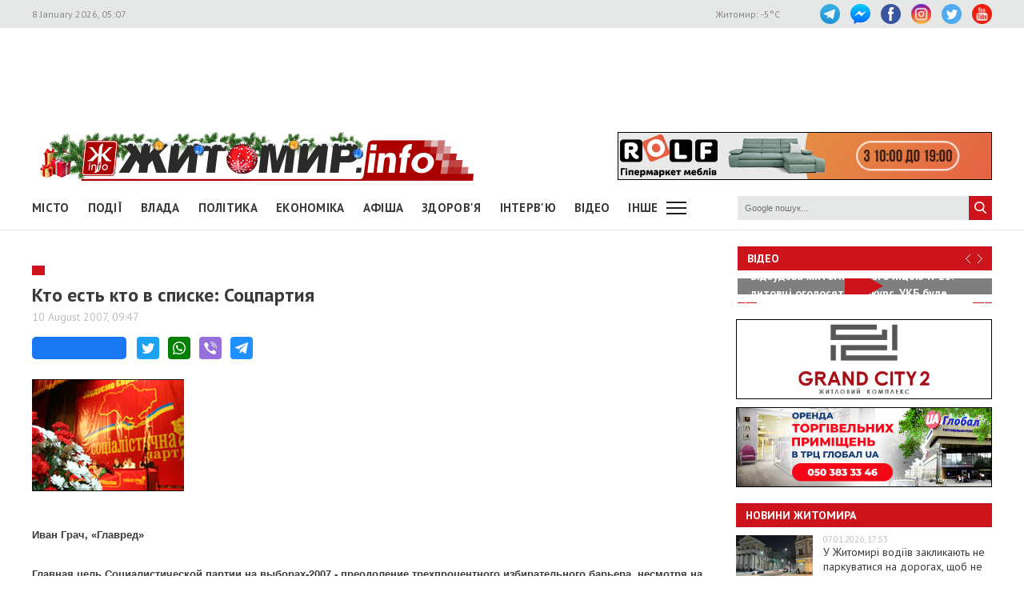

--- FILE ---
content_type: text/html; charset=UTF-8
request_url: https://www.zhitomir.info/news_4917.html
body_size: 19875
content:
    <!DOCTYPE html>
    <html lang="uk-UA">
    <head>
        <meta charset="UTF-8">
        <meta http-equiv="X-UA-Compatible" content="IE=edge">
        <meta name="viewport" content="width=device-width, initial-scale=1.0, maximum-scale=1.0, user-scalable=no"/>
        <meta name="csrf-param" content="_fCSRF">
    <meta name="csrf-token" content="8qzMx04KMf5i8SKh_MnZM8q2jVaGyePICLkXnk6vJfYS8nHxy4oaCFWN66FNGVcMO1UaX6SuiVkPMCbHUoJlHQ==">
        <title>Житомир.info | Кто есть кто в списке: Соцпартия </title>
        <meta name="description" content="Для того, чтобы реализовать мечту о прохождении в Верховную Раду шестого созыва, социалисты решили не привлекать в свой избирательный список новых людей, а понадеяться на старые, проверенные кадры. В условно проходной части социалистического избирательног...">
<meta name="keywords" content="Кто есть кто в списке: Соцпартия , новини, Житомир">
<meta property="og:url" content="https://www.zhitomir.info/news_4917.html">
<meta property="og:type" content="website">
<meta property="og:title" content="Кто есть кто в списке: Соцпартия ">
<meta property="og:description" content="Для того, чтобы реализовать мечту о прохождении в Верховную Раду шестого созыва, социалисты решили не привлекать в свой избирательный список новых людей, а понадеяться на старые, проверенные кадры. В условно проходной части социалистического избирательног...">
<meta property="og:image" content="https://www.zhitomir.info/f/images/2007/08/10/4917/2007-08-10b-00044066-a-00011510_w440_h290.jpg">
<meta property="fb:app_id" content="508313339184030">
<link href="/css/main.css?v=1761666983" rel="stylesheet">
<link href="/css/owl.carousel.min.css?v=1573326193" rel="stylesheet">
<link href="/css/owl.theme.default.min.css?v=1573326193" rel="stylesheet">
<link href="/css/pickmeup.css?v=1694715314" rel="stylesheet">
<link href="/css/socicons.css?v=1694715220" rel="stylesheet">        <!-- Google tag (gtag.js) -->
            <script async src='https://www.googletagmanager.com/gtag/js?id=G-EL688SL3LD'></script>
            <script>
              window.dataLayer = window.dataLayer || [];
              function gtag(){dataLayer.push(arguments);}
              gtag('js', new Date());
            
              gtag('config', 'G-EL688SL3LD');
            </script>                <script data-ad-client="ca-pub-3822420348814662" async src="https://pagead2.googlesyndication.com/pagead/js/adsbygoogle.js"></script>        <script async src="https://securepubads.g.doubleclick.net/tag/js/gpt.js"></script>
        <script>
          window.googletag = window.googletag || {cmd: []};
          googletag.cmd.push(function() {
            googletag.defineSlot("/21766503491/ZInfo_top", [970, 90], "div-gpt-ad-1573221914857-0").addService(googletag.pubads());
            googletag.pubads().enableSingleRequest();
            googletag.enableServices();
          });
        </script>        <script>
        function banner(url,event){
            gtag('event', url,{
                 'event_category': event,
                 'event_label': url,
            });
        }         
    </script>    </head>
    <body>
        <div class="top-line">
        <div class="wrapper">
            <span class="date">8 January 2026, 05:07</span>
            <ul class="soc-link">
                <li class="t"><a target="_blank" href="https://t.me/zhytomir_info"></a></li>
                <li class="m"><a target="_blank" href="https://m.me/zhitomir.info.bot"></a></li>
                <li class="fb"><a target="_blank" href="https://www.facebook.com/www.zhitomir.info/"></a></li>
                <li class="insta"><a target="_blank" href="https://instagram.com/zhitomir.info/"></a></li>
                <li class="twitter"><a target="_blank" href="http://twitter.com/#!/ZhitomirInfo"></a></li>
                <li class="youtube"><a target="_blank" href="http://www.youtube.com/user/ZhitomirInfo"></a></li>
            </ul>
            <span class="weather">Житомир: <span id="t">  </span>°C</span>
        </div>
    </div>
    <div class="wrapper main-block">

        <div class="top-banner">
            <!-- /21766503491/ZInfo_top -->
        <div id='div-gpt-ad-1573221914857-0' style='width: 970px; height: 90px;'>
          <script>
            googletag.cmd.push(function() { googletag.display('div-gpt-ad-1573221914857-0'); });
          </script>
        </div>            <!--<div id="rontar_adplace_13954"></div>
            <script type="text/javascript">
                (function (w, d, n) {
                var ri = { rontar_site_id: 4957, rontar_adplace_id: 13954, rontar_place_id: 'rontar_adplace_13954', adCode_rootUrl: '//adcode.rontar.com/' };
                w[n] = w[n] || [];
                w[n].push(
                ri
                );
                var a = document.createElement('script');
                a.type = 'text/javascript';
                a.async = true;
                a.src = '//adcode.rontar.com/rontar2_async.js?rnd=' + Math.round(Math.random() * 100000);
                var b = document.getElementById('rontar_adplace_' + ri.rontar_adplace_id);
                b.parentNode.insertBefore(a, b);
                })(window, document, 'rontar_ads');
            </script>-->
        </div>
        <div class="logo-line">
            <div class="logo">
                <a href="/"></a>
            </div>
            <div class="mobile-menu"><a href="" class="menu-ico"></a></div>
            <div class="main-banner">
                <div id="rolf 24 06 2022" class="banner-wrap "><iframe src="/f/images/banner/630/index.html" width="468" height="60" onload="banner(&#039;http://rolf.ua/&#039;, &#039;load&#039;);" frameborder="no"></iframe><a class="banner-link" href="http://rolf.ua/" onclick="banner(&#039;http://rolf.ua/&#039;, &#039;click&#039;);" target="_blank" style="width:468px; height:60px"> </a></div>            </div>
            <div class="main-banner-mob">
                <div id="Автошкола 365 18.03.-18.04.25" class="banner-wrap "><iframe src="/f/images/banner/901/index.html" width="320" height="50" onload="banner(&#039;https://www.365.org.ua/&#039;, &#039;load&#039;);" frameborder="no"></iframe><a class="banner-link" href="https://www.365.org.ua/" onclick="banner(&#039;https://www.365.org.ua/&#039;, &#039;click&#039;);" target="_blank" style="width:320px; height:50px"> </a></div>            </div>
        </div>
    </div>

    <div class="wrapper-menu">

        <div class="wrapper main-block">
            <div class="menu">

                <ul class="main-menu"><li><a href="newscat_2.html">Місто</a></li><li><a href="newscat_6.html">Події</a></li><li><a href="newscat_8.html">Влада</a></li><li><a href="newscat_10.html">Політика</a></li><li><a href="newscat_1.html">Економіка</a></li><li><a href="/afisha.html">АФІША</a></li><li><a href="newscat_24.html">Здоров'я</a></li><li><a href="newscat_7.html">Інтерв'ю</a></li><li><a href="https://www.youtube.com/channel/UCJ27GxNvDOamL-AGDL_SpiA" target="_blank">ВІДЕО</a></li><li><a id="sub-menu-btn" href="#">Інше</a></li></ul><div id="sub-menu" class="sub-menu"><div class="wrapper"><li><a href="/posts.html">Блоги</a></li><li><a href="/newscat_21.html">Фоторепортаж</a></li><li><a href="newscat_22.html">Діалоги</a></li><li><a href="newscat_23.html">Тема дня</a></li><li><a href="newscat_15.html">ДОПОМОГА</a></li><li><a href="newscat_5.html">Культура</a></li><li><a href="newscat_20.html">Ціни в Житомирі</a></li><li><a href="newscat_14.html">Новини компаній</a></li><li><a href="newscat_9.html">Суспільство</a></li><li><a href="newscat_17.html">Дозвілля</a></li><li><a href="/tag?s=коронавірус">COVID-19</a></li><i id="sub-menu-close" class="ico-close"></i></div></div>                <div class="search">
                    <form action="/googlesearchresult.html" method="get">
                        <div><input type="text" name="s" placeholder="Google пошук..."/></div>
                        <a></a>
                    </form>
                </div>
            </div>
        </div>
    </div>
    <div class="wrapper main-block">
        <div class="content">
            <div class="main-banner-mob">
                <div id="Океан 18 04 2022 Моб" class="banner-wrap "><iframe src="/f/images/banner/607/index.html" width="320" height="50" onload="banner(&#039;https://okean-okna.com.ua/&#039;, &#039;load&#039;);" frameborder="no"></iframe><a class="banner-link" href="https://okean-okna.com.ua/" onclick="banner(&#039;https://okean-okna.com.ua/&#039;, &#039;click&#039;);" target="_blank" style="width:320px; height:50px"> </a></div>            </div>
            <div class="main-content">
                
<div class="news-top-banner"></div>
<h2 class="main-title"><span></span></h2>
<h1 class="news-title-full">Кто есть кто в списке: Соцпартия                             </h1>
<div class="news-date-full"><span>10 August 2007, 09:47</span></div>

<div class="news-social-like">
    <div class="fb-share-button"
         data-href="https://www.zhitomir.info/news_4917.html"
         data-layout="button_count"
         data-size="large">
        <a target="_blank" href="https://www.facebook.com/sharer/sharer.php?src=sdkpreparse" class="fb-xfbml-parse-ignore">Завантаження...</a>
    </div>
    <a href="https://twitter.com/share?url=https://www.zhitomir.info/news_4917.html" class="socicon-twitter" target="_blank"></a>
    <a class="socicon-whatsapp" href="whatsapp://send?text=https://www.zhitomir.info/news_4917.html" data-action="share/whatsapp/share"></a>
    <a class="socicon-viber" href="viber://forward?text=https://www.zhitomir.info/news_4917.html"></a>
    <a class="socicon-telegram" href="https://telegram.me/share/url?url=https://www.zhitomir.info/news_4917.html"></a>
</div>
<div class="news-full-content">
    <?php?>

    <div class="text">
                    <img class="main-image"
                 src="https://www.zhitomir.info/f/images/2007/08/10/4917/2007-08-10b-00044066-a-00011510_w440_h290.jpg" alt="">

        
        <TABLE class=content-top cellSpacing=0 cellPadding=0 width="100%">
<TBODY>
<TR>
<TD>
<H1><FONT face="arial, helvetica, sans-serif" size=2>Иван Грач, «Главред»</FONT></H1>
<P><B><FONT face="arial, helvetica, sans-serif" size=2>Главная цель Социалистической партии на выборах-2007 - преодоление трехпроцентного избирательного барьера, несмотря на пессимистические прогнозы социологов.</FONT></B></P></TD></TR></TBODY></TABLE><BR>
<P><FONT face="arial, helvetica, sans-serif">Для того, чтобы реализовать мечту о прохождении в Верховную Раду шестого созыва, социалисты решили не привлекать в свой избирательный список новых людей, а понадеяться на старые, проверенные кадры. В условно проходной части социалистического избирательного реестра – лишь один новичок, лидер венгерской общины Закарпатья Михаил Товт. Отдельного внимания заслуживает присутствие в списке симпатизирующего социалистам первого заместителя киевского мэра Анатолия Голубченко, но 29-е место в нем не гарантирует прохождения в ВР. Остальные фигуранты списка – представители партии в органах исполнительной власти, члены парламентской фракции СПУ и лидеры местных партячеек. </FONT></P>
<P><FONT face="arial, helvetica, sans-serif"></FONT></P>
<P><FONT face="arial, helvetica, sans-serif">Впрочем, даже если СПУ повезет и за нее проголосуют более 3% украинских избирателей, партия наверняка недосчитается в парламенте целого ряда нынешних обладателей депутатских корочек. Сразу восемь нардепов пятого созыва оказались в четвертом десятке списка СПУ, который может оказаться проходным только при фантастическом стечении обстоятельств. Среди тех, кому не повезло: один из партийных спонсоров в ходе кампании-2006 Игорь Урбанский (34 место в списке), экс-гендиректор «Турбоатома» Анатолий Бугаец (55), представитель «АвтоЗАЗ»а Сергей Кузьменко (39) и молодое лицо Соцпартии Евгений Филиндаш (38).</FONT></P>
<P><FONT face="arial, helvetica, sans-serif"></FONT></P>
<P><FONT face="arial, helvetica, sans-serif">И вообще, в списке СПУ, в отличие от конкурентов по борьбе за голоса «левых» избирателей – коммунистов, катастрофически не хватает молодежи. В первой «тридцатке» социалистов людей, младше сорока, всего двое – министр транспорта Николай Рудьковский да связываемый с корпорацией «АИС» Василий Поляков... На задворки списка отодвинуты лидеры партийной «молодежки»: уже упомянутый Евгений Филиндаш и новый глава Союза молодых социалиста (СМС), протеже Василия Цушко Денис Волошин (33).</FONT></P>
<P><FONT face="arial, helvetica, sans-serif"></FONT></P>
<P><FONT face="arial, helvetica, sans-serif">Отдельного упоминания заслуживают утраты Соцпартии – народные депутаты пятого созыва, по разным причинам покинувшие СПУ. Тяжелым ударом для социалистов стал уход из нее «распорядителей» партийного медиа-ресурса: контролирующего «Сільські вісті» Ивана Сподаренко (он пойдет в Раду по списку НУНС) и собственника ТРК «Эра» и газеты «Киевский телеграф» Андрея Деркача, перешедшего к «регионалам». Вслед за Деркачом в лагерь еще полтора года назад идейных противников социалистов мигрировал Анатолий Кунченко. Второй человек в Соцпартии на выборах-2006 Иосиф Винский – теперь третий человек в Блоке Юлии Тимошенко. Отдельно следует упомянуть об отсутствии в списке одного из самых ярких и эксцентричных спикеров СПУ Василия Волги – то ли его не устроило предложенное 39-ое место в списке, то ли в противоречие с его политическими взглядами вошла якобы предложенная ему Александром Морозом тактика кампании СПУ на Донетчине, заключающаяся в агитации против Партии регионов.</FONT></P>
<P><FONT face="arial, helvetica, sans-serif"></FONT></P>
<P><FONT face="arial, helvetica, sans-serif">1. <B>Мороз Александр</B>, 1944 г.р., глава Верховной Рады V созыва, лидер СПУ</FONT></P>
<P><FONT face="arial, helvetica, sans-serif"></FONT></P>
<P><FONT face="arial, helvetica, sans-serif">2. <B>Цушко Василий</B>, 1963 г.р., министр внутренних дел Украины</FONT></P>
<P><FONT face="arial, helvetica, sans-serif">В 2005-2006 гг. возглавлял Одесскую ОГА. Министром внутренних дел стал в декабре 2006 года в результате снятия Юрия Луценко и нежелания социалистов утвердить на этой должности «регионала» Николая Джигу. После активного участия Цушко в событиях вокруг захвата Генпрокуратуры 24 мая этого года, его госпитализации в Германию и, особенно, после появления в разных городах Украины надписей «Цушко спас Украину» и «Цушко – герой», появились слухи о том, что именно он может возглавить избирательный список СПУ на выборах-2007. Говорят, в преддверии кампании Цушко откзался от предложенного ему места в проходной части списка Партии регионов.</FONT></P>
<P><FONT face="arial, helvetica, sans-serif"></FONT></P>
<P><FONT face="arial, helvetica, sans-serif">3. <B>Бойко Владимир</B>, 1938 г.р., народный депутат V созыва, почетный глава правления, до 2002 г. – генеральный директор Мариупольского металлургического завода им.Ильича</FONT></P>
<P><FONT face="arial, helvetica, sans-serif">Один из богатейших людей Украины – в сентябре прошлого года польский журнал «Впрост» оценил состояние Бойко в 1,6 млрд долл. США. Своим появлением в списке Соцпартии не оправдал слухи о том, что его соблазнили участвовать в выборах на своей стороне коммунисты.</FONT></P>
<P><FONT face="arial, helvetica, sans-serif"></FONT></P>
<P><FONT face="arial, helvetica, sans-serif">4. <B>Семенюк Валентина</B>, 1957 г.р., с апреля 2005 года – глава Фонда государственного имущества Украины</FONT></P>
<P><FONT face="arial, helvetica, sans-serif">В последнее время – объект критики Президента и оппозиционных сил. Семенюк вменяют возвращение к непрозрачным приватизационным схемам, проявившееся, в частности, при продаже госпакета акций «Лугансктепловоза»</FONT></P>
<P><FONT face="arial, helvetica, sans-serif"></FONT></P>
<P><FONT face="arial, helvetica, sans-serif">5. <B>Николаенко Станислав</B>, 1956 г.р., с февраля 2005 года – министр образования и науки Украины</FONT></P>
<P><FONT face="arial, helvetica, sans-serif"></FONT></P>
<P><FONT face="arial, helvetica, sans-serif">6. <B>Мельничук Михаил</B>, 1948 г.р., народный депутат V созыва, первый секретарь Политсовета СПУ, глава Наблюдательного совета Тендерной палаты Украины</FONT></P>
<P><FONT face="arial, helvetica, sans-serif">Попал в парламент в 2002 году, будучи главой Новоселицкого райсовета Винницкой области, а перед тем – главой селянского союза «Прогресс», сделал блестящую партийную карьеру. В кампании-2007 на Мельничуке завязаны финансовое и региональное направление работы Соцпартии, которые в ходе прошлогодних выборов курировал Иосиф Винский.</FONT></P>
<P><FONT face="arial, helvetica, sans-serif"></FONT></P>
<P><FONT face="arial, helvetica, sans-serif">7. <B>Бокий Иван</B>, 1942 г.р., глава фракции СПУ в Верховной Раде V созыва</FONT></P>
<P><FONT face="arial, helvetica, sans-serif">Более десяти лет был заместителем главного редактора и «боевым пером» главного информационного рупора СПУ – газеты «Сільські вісті». После дрейфа «Сельских вестей» и Ивана Сподаренко в сторону «Народной самообороны» резко критикует свое бывшее издание. </FONT></P>
<P><FONT face="arial, helvetica, sans-serif"></FONT></P>
<P><FONT face="arial, helvetica, sans-serif">8. <B>Червонопиский Сергей</B>, 1957 г.р., народный депутат V созыва, глава Украинского союза ветеранов Афганистана</FONT></P>
<P><FONT face="arial, helvetica, sans-serif">В 2000-2005гг. возглавлял Государственного комитета Украины по вопросам ветеранов. В СПУ пришел после Оранжевой революции, приведя в Соцпартию возглавляемую собой Украинскую партию справедливости – Союз ветеранов, инвалидов, чернобыльцев, афганцев (УПС – СВИЧА). </FONT></P>
<P><FONT face="arial, helvetica, sans-serif"></FONT></P>
<P><FONT face="arial, helvetica, sans-serif">9. <B>Малиновский Алексей</B>, 1956 г.р., народный депутат V созыва, первый секретарь Черкасского обкома СПУ</FONT></P>
<P><FONT face="arial, helvetica, sans-serif"></FONT></P>
<P><FONT face="arial, helvetica, sans-serif">10. <B>Бульба Степан</B>, 1950 г.р., народный депутат V созыва, первый секретарь Полтавского обкома СПУ</FONT></P>
<P><FONT face="arial, helvetica, sans-serif">В 2005-2006 гг. возглавлял Полтавскую ОГА. </FONT></P>
<P><FONT face="arial, helvetica, sans-serif"></FONT></P>
<P><FONT face="arial, helvetica, sans-serif">11.<B>Товт Михаил</B>, 1954 г.р.</FONT></P>
<P><FONT face="arial, helvetica, sans-serif">Включением в список депутата Верховной Рады ІІ созыва, лидера Демократического союза венгров Украины, юриста Михаила Товта социалисты заявили о своих намерениях побороться за 70 тысяч голосов избирателей венгерского происхождения, проживающих на Закарпатье.</FONT></P>
<P><FONT face="arial, helvetica, sans-serif"></FONT></P>
<P><FONT face="arial, helvetica, sans-serif">12. <B>Гончаров Михаил</B>, 1962 г.р., народный депутат V созыва</FONT></P>
<P><FONT face="arial, helvetica, sans-serif">На выборы 2006 года шел в качестве главы наблюдательного совета «Восточно-европейского банка», по сведениям ряда СМИ, продолжает контролировать его.</FONT></P>
<P><FONT face="arial, helvetica, sans-serif"></FONT></P>
<P><FONT face="arial, helvetica, sans-serif">13. <B>Матвиенков Сергей</B>, 1957 г.р., народный депутат V созыва</FONT></P>
<P><FONT face="arial, helvetica, sans-serif">В парламент пришел в 1998 году с должности заместителя гендиректора Меткомбината им.Ильича Владимира Бойко. Во фракцию Соцпартии пришел в 2005 году вместе со своим бывшим руководителем. Представлял СПУ (вместе с Иваном Бокием) на заседаниях Рабочей группы по выходу из политического кризиса.</FONT></P>
<P><FONT face="arial, helvetica, sans-serif"></FONT></P>
<P><FONT face="arial, helvetica, sans-serif">14. <B>Мендусь Ярослав</B>, 1960 г.р., народный депутат V созыва</FONT></P>
<P><FONT face="arial, helvetica, sans-serif">На выборы 2006 года шел в качестве генерального директора ООО «Компания «Синема», снявшей, в частности, художественный фильм «Оранжевое небо». Имеет большой опыт аппаратной (работал в администрации Леонида Кравчука) и бизнес (в 2000-2005 гг. работал консультантом ООО «Энергетическая группа») деятельности. Мендуся часто называют «серым кардиналом» СПУ, более десяти лет он является личным доверенным советником Александра Мороза. В кампании-2007 будет курировать ее информационное направление и политтехнологии.</FONT></P>
<P><FONT face="arial, helvetica, sans-serif"></FONT></P>
<P><FONT face="arial, helvetica, sans-serif">15. <B>Рудьковский Николай</B>, 1967 г.р., министр транспорта и связи Украины</FONT></P>
<P><FONT face="arial, helvetica, sans-serif">Нетипичный социалист: в начале 90-х сколотил состояние, работая менеджером в «нескольких австрийских компаниях», по возвращении в Украину работал в Администрации Президента Кучмы, был заместителем главы правления «Укргазинвеста» - предшественника «Нафтогаза Украины». Позже – активный участник акции «Украина без Кучмы», советник Александра Мороза по экономическим вопросам. В прошлом году избран мэром Чернигова, но отказался от этой должности в пользу кресла народного депутата. Один из активнейших переговорщиков в период создания «антикризисной» коалиции. Едва ли не самый скандальный министр правительства Януковича: в конце прошлого года именно он посодействовал в получении украинских виз туркменским оппозиционерам, в начале февраля – принес на заседание Кабмина текст гневной речи Януковича, направленной против министра обороны Анатолия Гриценко. Сейчас Президент и оппозиция требуют отставки Рудьковского из-за серии аварий на железнодорожном транспорте.</FONT></P>
<P><FONT face="arial, helvetica, sans-serif"></FONT></P>
<P><FONT face="arial, helvetica, sans-serif">16. <B>Бондарчук Иван</B>, 1944 г.р., народный депутат V созыва, первый секретарь Винницкого обкома СПУ</FONT></P>
<P><FONT face="arial, helvetica, sans-serif">Бывший (в 1997-98 гг.) глава Винницкого облсовета, после выборов-1998 стал заместителем главы правления АО «Винницамясо». После победы Оранжевой революции был призван на должность заместителя главы Винницкой ОГА, с которой в 2006 году и ушел в Верховную Раду.</FONT></P>
<P><FONT face="arial, helvetica, sans-serif"></FONT></P>
<P><FONT face="arial, helvetica, sans-serif">17. <B>Сильченко Василий</B>, 1951 г.р., народный депутат V созыва, первый секретарь Киевского обкома СПУ</FONT></P>
<P><FONT face="arial, helvetica, sans-serif"></FONT></P>
<P><FONT face="arial, helvetica, sans-serif">18.<B>Мордовец Леонид</B>, 1951 г.р., народный депутат V созыва, первый секретарь Сумского обкома СПУ</FONT></P>
<P><FONT face="arial, helvetica, sans-serif">В парламенте с 2005 года, до того – доцент кафедры истории Сумского госуниверситета, помощник-консультант нардепа-социалиста Василия Спивачука</FONT></P>
<P><FONT face="arial, helvetica, sans-serif"></FONT></P>
<P><FONT face="arial, helvetica, sans-serif">19. <B>Садовый Николай</B>, 1947 г.р., народный депутат V созыва, первый секретарь Кировоградского обкома СПУ</FONT></P>
<P><FONT face="arial, helvetica, sans-serif">В парламенте – с 2005 года, до того – профессор-физик Кировоградского университета, депутат Кировоградского облсовета, помощник-консультант народного депутата Николая Рудьковского</FONT></P>
<P><FONT face="arial, helvetica, sans-serif"></FONT></P>
<P><FONT face="arial, helvetica, sans-serif">20. <B>Шибко Виталий</B>, 1948 г р., народный депутат V созыва</FONT></P>
<P><FONT face="arial, helvetica, sans-serif">Куратор внешнеполитического направления деятельности партии, по сути, «отец» вступления СПУ в Социнтерн, имеет опыт дипломатической работы. В 2000-2002 гг. – помощник-консультант народного депутата Александра Мороза.</FONT></P>
<P><FONT face="arial, helvetica, sans-serif"></FONT></P>
<P><FONT face="arial, helvetica, sans-serif">21. <B>Савосин Геннадий</B>, 1947 г.р., народный депутат V созыва, секретарь Хмельницкого обкома СПУ</FONT></P>
<P><FONT face="arial, helvetica, sans-serif"></FONT></P>
<P><FONT face="arial, helvetica, sans-serif">22. <B>Поляков Василий</B>, 1972 г.р., народный депутат V созыва</FONT></P>
<P><FONT face="arial, helvetica, sans-serif">На выборы 2006 года шел в качестве главы совета директоров луганской корпорации «АИС», контролировавшей более 20% автомобильного рынка Украины</FONT></P>
<P><FONT face="arial, helvetica, sans-serif"></FONT></P>
<P><FONT face="arial, helvetica, sans-serif">23. <B>Баранивский Александр</B>, 1955 г.р., народный депутат V созыва.</FONT></P>
<P><FONT face="arial, helvetica, sans-serif">Министр аграрной политики Украины в правительствах Тимошенко и Еханурова</FONT></P>
<P><FONT face="arial, helvetica, sans-serif"></FONT></P>
<P><FONT face="arial, helvetica, sans-serif">24. <B>Музалев Борис</B>, 1959 г.р., первый секретарь Одесского обкома СПУ</FONT></P>
<P><FONT face="arial, helvetica, sans-serif">Основатель и глава наблюдательных советов ООО «Таврия В» и ПКП «Мрия». Депутат Одесского облсовета.</FONT></P>
<P><FONT face="arial, helvetica, sans-serif"></FONT></P>
<P><FONT face="arial, helvetica, sans-serif">25. <B>Зубко Юрий</B>, 1962 г.р., народный депутат V созыва, глава Всеукраинского объединения «Закончим войну»</FONT></P>
<P><FONT face="arial, helvetica, sans-serif">В СПУ пришел вместе с Сергеем Червонописким – был его первым заместителем в партии УПС-СВИЧА и Госкомитете по делам ветеранов.</FONT></P>
<P><FONT face="arial, helvetica, sans-serif"></FONT></P>
<P><FONT face="arial, helvetica, sans-serif">26.<B>Дмитрук Николай</B>, 1961 г.р., первый секретарь Херсонского обкома СПУ, лидер фракции СПУ в Херсонском облсовете.</FONT></P>
<P><FONT face="arial, helvetica, sans-serif">На прошлых выборах занимал в списке СПУ 308-е место, фигурировал как глава набсовета ОАО «Каменский». </FONT></P>
<P><FONT face="arial, helvetica, sans-serif"></FONT></P>
<P><FONT face="arial, helvetica, sans-serif">27. <B>Суботин Виктор</B>, 1959 г.р., первый секретарь Харьковского обкома СПУ</FONT></P>
<P><FONT face="arial, helvetica, sans-serif">И.о. директора завода «Турбоатом», глава правления харьковского «Мегабанка». На выборы 2006 года шел в на выборы в списке СПУ и занимал в нем непроходную 71-ю позицию.</FONT></P>
<P><FONT face="arial, helvetica, sans-serif"></FONT></P>
<P><FONT face="arial, helvetica, sans-serif">28.<B>Лысак Алексей</B>, 1949 г.р., первый секретарь Луганского обкома СПУ</FONT></P>
<P><FONT face="arial, helvetica, sans-serif">Первый заместитель мэра Северодонецка и экс-заместитель генерального директора северодонецкого «Азота» Алексея Кунченко. Сам Кунченко на выборы-2007 идет с «регионалами», но связей с СПУ не разорвал, делегировав в их список своего представителя Лысака. </FONT></P>
<P><FONT face="arial, helvetica, sans-serif"></FONT></P>
<P><FONT face="arial, helvetica, sans-serif">29. <B>Голубченко Анатолий</B>, 1950 г.р., первый заместитель главы Киевской городской госадминистрации</FONT></P>
<P><FONT face="arial, helvetica, sans-serif">Первый вице-премьер в правительстве Валерия Пустовойтенко. В 1999-2006 гг. работал первым заместителем главы ФГИ, научным консультантом на Стахановском заводе ферросплавов и главой наблюдательного совета ОАО «Укрэлектроаппарат». На выборах-2006 занимал непроходную 68-ю позицию в списке СПУ. В сентябре 2006 года становится первым заместителем Леонида Черновецкого и, по сути, главным «спикером» киевской городской власти.</FONT></P>
<P class=MsoNormal style="MARGIN: 0cm 0cm 0pt"><SPAN style="FONT-FAMILY: Arial"><A href="http://glavred.info/"><FONT color=#af261c>glavred.info</FONT></A><?xml:namespace prefix = o ns = "urn:schemas-microsoft-com:office:office" /><o:p></o:p></SPAN></P><p>
                <div class="main-banner-mob"><div id="Центр Утеплення, моб 19 02 2025" class="banner-wrap "><iframe src="/f/images/banner/892/index.html" width="300" height="250" onload="banner(&#039;https://domteplo.com/&#039;, &#039;load&#039;);" frameborder="no"></iframe><a class="banner-link" href="https://domteplo.com/" onclick="banner(&#039;https://domteplo.com/&#039;, &#039;click&#039;);" target="_blank" style="width:300px; height:250px"> </a></div></div></p>
        <a class="telegram-join" target="_blank" href="https://t.me/zhytomir_info">
            <div class="div-join">
                <span class="socicon-telegram icon-join"></span>
                <span class="text-join">Підписуйтесь на Житомир.info в Telegram</span>
            </div>
        </a>    </div>
    
    <div class="news-full-bottom">
        
        <a onclick="window.print()" class="print">Друкувати сторінку</a>

    </div>
        <div class="news-top-banner"></div>
</div>
<div class="main-banner-mob">
    <div id="Гранд Сіті 19122024 моб" class="banner-wrap "><iframe src="/f/images/banner/873/index.html" width="320" height="100" onload="banner(&#039;https://grandcity2.zt.ua/&#039;, &#039;load&#039;);" frameborder="no"></iframe><a class="banner-link" href="https://grandcity2.zt.ua/" onclick="banner(&#039;https://grandcity2.zt.ua/&#039;, &#039;click&#039;);" target="_blank" style="width:320px; height:100px"> </a></div></div>

<div class="block-title"><span>Матеріали по темі</span></div>
<div class="news-full-list">
    </div>

<div class="news-full-comments">
            <span hidden id="fb-hidden-counter" class="fb-comments-count" data-href="https://www.zhitomir.info/news_4917.html" data-newsid="4917"></span>
        <div class="fb-comments" data-href="https://www.zhitomir.info/news_4917.html" data-width="100%" data-numposts="5"></div>
    </div>
<div id="fb-root"></div>
<script async defer crossorigin="anonymous" src="https://connect.facebook.net/uk_UA/sdk.js#xfbml=1&version=v22.0&appId=508313339184030"></script>
<!--<script async defer crossorigin="anonymous" src="https://connect.facebook.net/uk_UA/sdk.js#xfbml=1&version=v12.0&appId=508313339184030&autoLogAppEvents=1" nonce="18fiy0Ak"></script>-->
<!--<div class="main-banner-mob">
    <div id="Океан 18 04 2022 Моб" class="banner-wrap "><iframe src="/f/images/banner/607/index.html" width="320" height="50" onload="banner(&#039;https://okean-okna.com.ua/&#039;, &#039;load&#039;);" frameborder="no"></iframe><a class="banner-link" href="https://okean-okna.com.ua/" onclick="banner(&#039;https://okean-okna.com.ua/&#039;, &#039;click&#039;);" target="_blank" style="width:320px; height:50px"> </a></div></div>-->
            </div>
            <div class="right-wrapper sidebar">
                <div class="main-banner-mob">
                    <div id="АвтоДіл_ЖІ_банер_11.12.25-11.01.26" class="banner-wrap "><iframe src="/f/images/banner/981/index.html" width="300" height="250" onload="banner(&#039;https://autodil.com.ua/&#039;, &#039;load&#039;);" frameborder="no"></iframe><a class="banner-link" href="https://autodil.com.ua/" onclick="banner(&#039;https://autodil.com.ua/&#039;, &#039;click&#039;);" target="_blank" style="width:300px; height:250px"> </a></div>                </div>
                <div class="video-line">
                                            <div class="block-title">
                            <div class="title"><a target="_blank"
                                                  href="https://www.youtube.com/channel/UCJ27GxNvDOamL-AGDL_SpiA">Відео</a>
                            </div>
                            <div class="arrow" id="video-arrow">
                                <a class="l-arrow"></a><a class="r-arrow"></a>
                            </div>
                        </div>
                        <div class="video-main">
                            <div class="video-main-content" id="video-main-content">
                                <img src="//img.youtube.com/vi/Zj2S6EcbSG8/hqdefault.jpg"
                                     data-code="Zj2S6EcbSG8"
                                     data-num="0" alt="">
                                <a class="video-main-description"
                                   href="/news_232334.html"><span>Відбудова житомирського ліцею №25: литовці оголосять конкурс, УКБ буде замовником</span></a>
                                <i class="play-ico"></i>
                            </div>
                            <div class="video-carousel">
                                <ul id="video-carousel" class="owl-carousel">
                                                                            <li class="video-preview">
                                            <div><img id="i0"
                                                      src="//img.youtube.com/vi/Zj2S6EcbSG8/default.jpg"
                                                      alt="" data-code="Zj2S6EcbSG8"
                                                      data-name="Відбудова житомирського ліцею №25: литовці оголосять конкурс, УКБ буде замовником"
                                                      data-id="232334"
                                                      data-num="0"></div>
                                        </li>
                                                                            <li class="video-preview">
                                            <div><img id="i1"
                                                      src="//img.youtube.com/vi/GirwDAjgTT8/default.jpg"
                                                      alt="" data-code="GirwDAjgTT8"
                                                      data-name="Підвищення заробітних плат: скільки отримуватимуть житомирські вчителі та вихователі"
                                                      data-id="232330"
                                                      data-num="1"></div>
                                        </li>
                                                                            <li class="video-preview">
                                            <div><img id="i2"
                                                      src="//img.youtube.com/vi/F85QtkwKmr0/default.jpg"
                                                      alt="" data-code="F85QtkwKmr0"
                                                      data-name="У житомирському Свято-Михайлівському соборі розписали стіни в притворі та замінили двері"
                                                      data-id="232327"
                                                      data-num="2"></div>
                                        </li>
                                                                            <li class="video-preview">
                                            <div><img id="i3"
                                                      src="//img.youtube.com/vi/OFwqubjeWyM/default.jpg"
                                                      alt="" data-code="OFwqubjeWyM"
                                                      data-name="Збільшення виплат при народженні дитини: скільки отримуватимуть житомирські матусі"
                                                      data-id="232308"
                                                      data-num="3"></div>
                                        </li>
                                                                            <li class="video-preview">
                                            <div><img id="i4"
                                                      src="//img.youtube.com/vi/eiIFVTWM49c/default.jpg"
                                                      alt="" data-code="eiIFVTWM49c"
                                                      data-name="Водохреще в Житомирі: як містяни пірнають в ополонку"
                                                      data-id="232298"
                                                      data-num="4"></div>
                                        </li>
                                                                            <li class="video-preview">
                                            <div><img id="i5"
                                                      src="//img.youtube.com/vi/zj14gbPyHyg/default.jpg"
                                                      alt="" data-code="zj14gbPyHyg"
                                                      data-name="Житомир передав для Одеси п&#039;ять автобусів: чому та скільки планують передати ще"
                                                      data-id="232287"
                                                      data-num="5"></div>
                                        </li>
                                                                            <li class="video-preview">
                                            <div><img id="i6"
                                                      src="//img.youtube.com/vi/axRgSaRymGo/default.jpg"
                                                      alt="" data-code="axRgSaRymGo"
                                                      data-name="«Скринінг здоров’я 40+»: чому важливо слідкувати за серцем та судинами, та як безоплатно обстежитися у Житомирі"
                                                      data-id="232283"
                                                      data-num="6"></div>
                                        </li>
                                                                            <li class="video-preview">
                                            <div><img id="i7"
                                                      src="//img.youtube.com/vi/wPjv5hCleXs/default.jpg"
                                                      alt="" data-code="wPjv5hCleXs"
                                                      data-name="У житомирському Свято-Михайлівському кафедральному соборі розпочали розливати освячену воду"
                                                      data-id="232278"
                                                      data-num="7"></div>
                                        </li>
                                                                            <li class="video-preview">
                                            <div><img id="i8"
                                                      src="//img.youtube.com/vi/Dbtg4gwXIOU/default.jpg"
                                                      alt="" data-code="Dbtg4gwXIOU"
                                                      data-name="Старі фото і сьогодення: як змінилися Старий бульвар та парк у Житомирі"
                                                      data-id="232254"
                                                      data-num="8"></div>
                                        </li>
                                                                            <li class="video-preview">
                                            <div><img id="i9"
                                                      src="//img.youtube.com/vi/ZbexuiYX8Ks/default.jpg"
                                                      alt="" data-code="ZbexuiYX8Ks"
                                                      data-name="Подарунок під ялинку: скільки дітей народилося  в Житомирському перинатальному центрі з початку року"
                                                      data-id="232250"
                                                      data-num="9"></div>
                                        </li>
                                                                    </ul>
                            </div>
                        </div>
                                    </div>
                <div class="main-banner-mob">
                    <div id="рудь 23/09/2025 м" class="banner-wrap "><iframe src="/f/images/banner/951/index.html" width="320" height="100" onload="banner(&#039;https://rud.ua/products/dough/&#039;, &#039;load&#039;);" frameborder="no"></iframe><a class="banner-link" href="https://rud.ua/products/dough/" onclick="banner(&#039;https://rud.ua/products/dough/&#039;, &#039;click&#039;);" target="_blank" style="width:320px; height:100px"> </a></div>                </div>
                <div class="banner-video">
                    <div id="Гранд Сіті 19122024 деск" class="banner-wrap "><iframe src="/f/images/banner/872/index.html" width="320" height="100" onload="banner(&#039;https://grandcity2.zt.ua/&#039;, &#039;load&#039;);" frameborder="no"></iframe><a class="banner-link" href="https://grandcity2.zt.ua/" onclick="banner(&#039;https://grandcity2.zt.ua/&#039;, &#039;click&#039;);" target="_blank" style="width:320px; height:100px"> </a></div>                </div>
                <div class="banner-video">
                    <div id="Глобал квітень-травень 2023" class="banner-wrap "><iframe src="/f/images/banner/691/index.html" width="320" height="100" onload="banner(&#039;http://www.globalua.com.ua/uk/&#039;, &#039;load&#039;);" frameborder="no"></iframe><a class="banner-link" href="http://www.globalua.com.ua/uk/" onclick="banner(&#039;http://www.globalua.com.ua/uk/&#039;, &#039;click&#039;);" target="_blank" style="width:320px; height:100px"> </a></div>                </div>
                <div class="news-tab">
                    <div class="block-title"><a href="/news.html">Новини Житомира</a></div>
                                            <div class="news-item">
                            <div class="news-image">
                                <a                                         href="/news_232337.html"><img
                                            src="https://www.zhitomir.info/f/images/2026/01/07/232337/3686194a80cea0275156541999d82da3_preview_w96_h63.jpg" alt=""></a>
                            </div>
                            <div class="news-description">
                                <div class="news-date">07.01.2026, 17:53</div>
                                <div class="news-title adv">
                                    <a                                             href="/news_232337.html">У Житомирі водіїв закликають не паркуватися на дорогах, щоб не заважати техніці прибирати сніг під час хуртовини</a>
                                </div>
                            </div>
                        </div>
                                            <div class="news-item">
                            <div class="news-image">
                                <a                                         href="/news_232336.html"><img
                                            src="https://www.zhitomir.info/f/images/2026/01/07/232336/b38b3d84c94884ccdc50b6e92ef688e3_preview_w96_h63.jpg" alt=""></a>
                            </div>
                            <div class="news-description">
                                <div class="news-date">07.01.2026, 17:34</div>
                                <div class="news-title adv">
                                    <a                                             href="/news_232336.html">Житомирська область готується прийняти 150 родин з дітьми, яких евакуюють з Дніпропетровської </a>
                                </div>
                            </div>
                        </div>
                                            <div class="news-item">
                            <div class="news-image">
                                <a                                         href="/news_232335.html"><img
                                            src="https://www.zhitomir.info/f/images/2026/01/07/232335/e0dca3dff441a36be6e20e9d76a67ba1_preview_w96_h63.jpg" alt=""></a>
                            </div>
                            <div class="news-description">
                                <div class="news-date">07.01.2026, 17:30</div>
                                <div class="news-title adv">
                                    <a                                             href="/news_232335.html">Суд покарав жителя райцентру Житомирської області, який вимагав гроші у матері, пошкодив її двері сокирою та побив </a>
                                </div>
                            </div>
                        </div>
                                            <div class="news-item">
                            <div class="news-image">
                                <a                                         href="/news_232334.html"><img
                                            src="https://www.zhitomir.info/f/images/2026/01/07/232334/e6e623199e6c123a35845ad464799c0b_preview_w96_h63.jpg" alt=""></a>
                            </div>
                            <div class="news-description">
                                <div class="news-date">07.01.2026, 17:17</div>
                                <div class="news-title adv">
                                    <a                                             href="/news_232334.html">Відбудова житомирського ліцею №25: литовці оголосять конкурс, УКБ буде замовником</a>
                                </div>
                            </div>
                        </div>
                                            <div class="news-item">
                            <div class="news-image">
                                <a                                         href="/news_232333.html"><img
                                            src="https://www.zhitomir.info/f/images/2026/01/07/232333/fcb059103e1e9dd653d0eb71c6b2317e_preview_w96_h63.jpg" alt=""></a>
                            </div>
                            <div class="news-description">
                                <div class="news-date">07.01.2026, 16:37</div>
                                <div class="news-title adv">
                                    <a                                             href="/news_232333.html">Житомирські патрульні за ніч зупинили двох водіїв, які порушили ПДР і були за кермом нетверезі</a>
                                </div>
                            </div>
                        </div>
                    
                </div>
                <div class="banner-320-273">
                                    </div>
                <div class="banner-320-273">
                    <div id="рудь 23/09/2025 д" class="banner-wrap "><iframe src="/f/images/banner/950/index.html" width="320" height="273" onload="banner(&#039;https://rud.ua/products/dough/&#039;, &#039;load&#039;);" frameborder="no"></iframe><a class="banner-link" href="https://rud.ua/products/dough/" onclick="banner(&#039;https://rud.ua/products/dough/&#039;, &#039;click&#039;);" target="_blank" style="width:320px; height:273px"> </a></div>                </div>
                <div class="banner-320-273">
                    <a id="Радіо НВ" href="/" target="_blank" onclick="banner(&#039;/&#039;, &#039;click&#039;);"><img src="/f/images/banner/657/ca6a09e4c1e0c4a2a855832260a1f717.jpg" alt="" onload="banner(&#039;/&#039;, &#039;load&#039;);"></a>                </div>
                <div class="archive">
                    <div class="block-title"><span>Архів новин</span></div>
                    <div id="calendar"></div>
                </div>
            </div>
            <div class="video-bottom on-news">
                <div class="dialog">
                    <div class="block-title"><span>Діалоги</span></div>
                                            <div class="dialog-main">
                            <a href="/news_229348.html">
                                <img src="https://www.zhitomir.info/f/images/2025/07/31/229348/9417415dd136b2e094f43f8416f821a6_preview_w259_h180.jpg"
                                     alt="">
                                <div class="name-main">
                                    <span>«Діалоги» на Житомир.info: які проєкти втілює «Агенція розвитку міста» та чи вдається залучати інвестиції під час війни </span>
                                </div>
                                <i class="play-ico"></i>
                            </a>
                        </div>
                        <div class="diaog-list">
                                                                                        <div class="news-item">
                                    <div class="news-image"><a
                                                href="/news_222256.html"><img
                                                    src="https://www.zhitomir.info/f/images/2024/07/12/222256/85b7c131aead91a31a65df6f25edc012_preview_w121_h80.jpg"
                                                    alt=""></a></div>
                                    <div class="news-description">
                                        <div class="news-date">12.07.2024, 12:36</div>
                                        <div class="news-title adv">
                                            <a href="/news_222256.html">«Діалоги» на Житомир.info про регіональний розвиток Житомирщини в умовах воєнного стану</a>
                                        </div>
                                    </div>
                                </div>
                                                            <div class="news-item">
                                    <div class="news-image"><a
                                                href="/news_220666.html"><img
                                                    src="https://www.zhitomir.info/f/images/2024/04/17/220666/287be77e71dc3b33c2e2fe7f62fe0559_preview_w121_h80.jpg"
                                                    alt=""></a></div>
                                    <div class="news-description">
                                        <div class="news-date">17.04.2024, 10:29</div>
                                        <div class="news-title adv">
                                            <a href="/news_220666.html">Мер Житомира Сергій Сухомлин у програмі «Діалоги» на Житомир.info</a>
                                        </div>
                                    </div>
                                </div>
                                                    </div>
                                    </div>
                <div class="theme-day">
                    <div class="block-title"><span>Теми дня</span></div>
                                            <div class="dialog-main">
                            <a href="/news_211845.html">
                                <img src="https://www.zhitomir.info/f/images/2023/01/12/211845/fbe59537a3a63e84a4786800200c4b6c_preview_w259_h180.jpg"
                                     alt="">
                                <div class="name-main">
                                    <span>«Тема дня» на Житомир.info: створення нової освітньої концепції та стратегії для ліцею №25</span>
                                </div>
                                <i class="play-ico"></i>
                            </a>
                        </div>
                        <div class="diaog-list">
                                                                                        <div class="news-item">
                                    <div class="news-image"><a
                                                href="/news_207624.html"><img
                                                    src="https://www.zhitomir.info/f/images/2022/05/13/207624/be59e50c04ec639cda83a54b40614608_preview_w121_h80.jpg"
                                                    alt=""></a></div>
                                    <div class="news-description">
                                        <div class="news-date">13.05.2022, 13:25</div>
                                        <div class="news-title adv">
                                            <a href="/news_207624.html">«Тема дня» на Житомир.info: керівник ОВА про життя області в умовах воєнного стану</a>
                                        </div>
                                    </div>
                                </div>
                                                            <div class="news-item">
                                    <div class="news-image"><a
                                                href="/news_207379.html"><img
                                                    src="https://www.zhitomir.info/f/images/2022/04/29/207379/2a9db973bdbcc4606c6915aaad45bbff_preview_w121_h80.jpg"
                                                    alt=""></a></div>
                                    <div class="news-description">
                                        <div class="news-date">29.04.2022, 10:59</div>
                                        <div class="news-title adv">
                                            <a href="/news_207379.html">«Тема дня» на Житомир.info: новий начальник ГУНП розповість про ситуацію в області </a>
                                        </div>
                                    </div>
                                </div>
                                                    </div>
                                    </div>
            </div>
            <div class="price-of-products">
                                    <div class="block-title"><span>Ціни в Житомирі</span></div>
                    <p>Моніторинг здійснено на основі інформації, отриманої за методом контрольної закупки 02.01.2026 р. у місцях продажу: АТБ, пр. Миру, 15а, Фора, вул. Київська, 106, Метро, вул. Ватутіна, 55в, Сільпо, вул. Житній ринок, 1<span></span></p>                    <img src="https://www.zhitomir.info/f/images/2026/01/05/232286/41a4dec6eba05fc84777a8c2974c00be_w860_h300.jpg" alt="">
                            </div>
        </div>
    </div>
    <div class="footer">
        <div class="wrapper">
            <div class="contacts">
                <div class="contact-title"><span>Контакти редакції:</span></div>
                <div class="mail"><span>ел. пошта: <a href="mailto:info@zhitomir.info">info@zhitomir.info</a></span>
                </div>
                <div class="phone">тел.: <a href="tel:0674104405">(067) 410-44-05</a></div>
                <div class="phone">адреса: <a target="_blank"
                                              href="https://www.google.com/maps/place/10008, м.Житомир, Велика Бердичівська, 19">10008,
                        м.Житомир, Велика Бердичівська, 19</a></div>
                <div class="phone">головний редактор: <a href="/author_14948.html">Тамара Коваль</a></div>
                <div class="contact-title adv-contact"><span>Рекламний відділ:</span></div>
                <div class="phone">тел.: <a href="tel:0412470047">(0412) 47-00-47</a>, <a href="0674126304">(067)
                        412-63-04</a></div>
            </div>
            <div class="info">
                <div>
                    <p class="white">Сайт належить Товариству з обмеженою відповідальністю "Інформаційна Агенція Житомир
                        Інфо". Код ЄДРПОУ 33732896</p>
                    <br>
                    <p>Адміністрація сайту може не розділяти думку автора і не несе відповідальності за авторські
                        матеріали.</p>
                    <p>При повному чи частковому використанні матеріалів Житомир.info обов’язкове гіперпосилання</p>
                    <p>(для інтернет-ресурсів), або письмова згода редакції (для друкованих видань) </p>
                    <p>Матеріали, позначені значками: <span class="white">"Р"
                            <!--, "Позиція", "Бізнес", "ПР", "PR", "Політика"--></span> - розміщують на правах реклами
                        або партнерства</p>
                </div>
                <div><a class="politics" href="/politics.html">РЕДАКЦІЙНА ПОЛІТИКА</a></div>

            </div>
            <div class="sinoptik">
                <div id="SinoptikInformer" style="width:240px;" class="SinoptikInformer type1c1">
                    <div class="siHeader">
                        <div class="siLh">
                            <div class="siMh"><a onmousedown="siClickCount();" class="siLogo"
                                                 href="https://ua.sinoptik.ua/" target="_blank" rel="nofollow"
                                                 title="Погода"> </a>Погода <span id="siHeader"></span></div>
                        </div>
                    </div>
                    <div class="siBody"><a onmousedown="siClickCount();" href="https://ua.sinoptik.ua/погода-житомир"
                                           title="Погода у Житомирі" target="_blank">
                            <div class="siCity">
                                <div class="siCityName"><span>Житомир</span></div>
                                <div id="siCont0" class="siBodyContent">
                                    <div class="siLeft">
                                        <div class="siTerm"></div>
                                        <div class="siT" id="siT0"></div>
                                        <div id="weatherIco0"></div>
                                    </div>
                                    <div class="siInf"><p>вологість: <span id="vl0"></span></p>
                                        <p>тиск: <span id="dav0"></span></p>
                                        <p>вітер: <span id="wind0"></span></p></div>
                                </div>
                            </div>
                        </a>
                        <div class="siLinks">Погода на 10 днів від <a
                                    href="https://ua.sinoptik.ua/погода-житомир/10-днів" title="Погода на 10 днів"
                                    target="_blank" onmousedown="siClickCount();">sinoptik.ua</a></div>
                    </div>
                    <div class="siFooter">
                        <div class="siLf">
                            <div class="siMf"></div>
                        </div>
                    </div>
                </div>
                <script type="text/javascript" charset="UTF-8"
                        src="//sinoptik.ua/informers_js.php?title=4&amp;wind=3&amp;cities=303008030&amp;lang=ua"></script>
            </div>
        </div>
        <div class="wrapper">
            <p class="white">&copy; 2026 <a href="/">Zhitomir.INFO</a> Всі права захищені. Розроблено
                агентством <span id="copy"></span></p>
        </div>
    </div>
    <div id="menu-mob-content" class="menu-mob-content">
        <div class="menu-block">
            <div class="mob-search">
                <ul class="soc-mob-link">
                    <li class="t"><a target="_blank" href="https://t.me/zhytomir_info"></a></li>
                    <li class="m"><a target="_blank" href="https://m.me/zhitomir.info.bot"></a></li>
                    <li><a class="fb-m" href="https://www.facebook.com/www.zhitomir.info/"></a></li>
                    <li><a class="insta-m" href="https://instagram.com/zhitomir.info/"></a></li>
                    <li><a class="tw-m" href="http://twitter.com/#!/ZhitomirInfo"></a></li>
                    <li><a class="ytb-m" href="http://www.youtube.com/user/ZhitomirInfo"></a></li>
                </ul>
                <form action="/googlesearchresult.html" method="get">
                    <input type="submit" value=" "><input type="text" name="s" value="" placeholder="Google пошук...">
                </form>
                <a id="close-mob-menu" class="close-mob-menu"></a>
            </div>
            <div class="menu-items-mob">
                <ul>
                                                                    <li><a href="newscat_2.html">Місто</a></li>
                                                                    <li><a href="newscat_6.html">Події</a></li>
                                                                    <li><a href="newscat_8.html">Влада</a></li>
                                                                    <li><a href="newscat_10.html">Політика</a></li>
                                                                    <li><a href="newscat_1.html">Економіка</a></li>
                                                                        <li><a href="/afisha.html">Афіша</a></li>
                                                <li><a href="newscat_21.html">Фоторепортаж</a></li>
                                                                    <li><a href="newscat_24.html">Здоров'я</a></li>
                                                                    <li><a href="newscat_7.html">Інтерв'ю</a></li>
                                                                    <li><a href="newscat_22.html">Діалоги</a></li>
                                                                    <li><a href="newscat_23.html">Тема дня</a></li>
                                                                    <li><a href="newscat_16.html">Досьє</a></li>
                                                                    <li><a href="newscat_15.html">ДОПОМОГА</a></li>
                                                                    <li><a href="newscat_5.html">Культура</a></li>
                                                                    <li><a href="newscat_20.html">Ціни в Житомирі</a></li>
                                                                    <li><a href="newscat_4.html">Україна</a></li>
                                                                    <li><a href="newscat_14.html">Новини компаній</a></li>
                                                                    <li><a href="newscat_9.html">Суспільство</a></li>
                                                                    <li><a href="newscat_17.html">Дозвілля</a></li>
                                        <li><a href="/posts.html">Блоги</a></li>

                </ul>

            </div>
        </div>
    </div>
    <script src="/assets/1cb6e5ac/jquery.js?v=1764709248"></script>
<script src="/assets/d97d0d39/yii.js?v=1764709248"></script>
<script src="/js/owl.carousel.min.js?v=1573326193"></script>
<script src="/js/pickmeup.min.js?v=1573326193"></script>
<script src="/js/main.js?v=1762177051"></script>
<script src="https://www.googletagmanager.com/gtag/js?id=UA-106132408-1"></script>    </body>
    </html>


--- FILE ---
content_type: text/html
request_url: https://www.zhitomir.info/f/images/banner/901/index.html
body_size: 5249
content:
<!DOCTYPE html>
<html amp4ads=""><head><meta name="GCD" content="YTk3ODQ3ZWZhN2I4NzZmMzBkNTEwYjJl956403bee88ef003ed9686332b40b38a"/>
  <meta charset="utf-8">
  <meta name="viewport" content="width=device-width,minimum-scale=1">
  <meta name="generator" content="Google Web Designer 16.2.0.0128">
  <meta name="environment" content="gwd-dv360"><meta name="ad.size" content="width=320,height=50">
  <script async="" src="https://cdn.ampproject.org/amp4ads-v0.js"></script>
  <style amp4ads-boilerplate="">body{visibility:hidden}</style>
  <style amp-custom="">html,body{width:100%;height:100%;margin:0px}p,h1,h2,h3{margin:0px}.gwd-page-container{position:relative;width:100%;height:100%}.gwd-page-content{background-color:transparent;transform:matrix3d(1, 0, 0, 0, 0, 1, 0, 0, 0, 0, 1, 0, 0, 0, 0, 1);-webkit-transform:matrix3d(1, 0, 0, 0, 0, 1, 0, 0, 0, 0, 1, 0, 0, 0, 0, 1);-moz-transform:matrix3d(1, 0, 0, 0, 0, 1, 0, 0, 0, 0, 1, 0, 0, 0, 0, 1);perspective:1400px;-webkit-perspective:1400px;-moz-perspective:1400px;transform-style:preserve-3d;-webkit-transform-style:preserve-3d;-moz-transform-style:preserve-3d;position:absolute}.gwd-page-content *{transform-style:preserve-3d;-webkit-transform-style:preserve-3d;-moz-transform-style:preserve-3d}.gwd-page-container-wrapper{width:320px;height:50px}.gwd-page-wrapper{background-color:#fff;position:absolute;top:0px;left:0px;transform:translateZ(0);-webkit-transform:translateZ(0);-moz-transform:translateZ(0);width:320px;height:50px}.gwd-page-size{width:320px;height:50px}#pagedeck>.amp-carousel-button-prev,#pagedeck>.amp-carousel-button-next{display:none}.gwd-amp-img-nllk{width:320px;height:50px}.gwd-amp-img-wz9m{position:absolute;left:0px;top:0px}.gwd-amp-img-1x2k{width:320px;height:50px}.gwd-amp-img-1yna{position:absolute;top:0px;left:0px;opacity:1}#page1.gwd-play-animation .gwd-gen-10qfgwdanimation{animation:1.8s linear 0s 1 normal forwards gwd-gen-10qfgwdanimation_gwd-keyframes;-webkit-animation:1.8s linear 0s 1 normal forwards gwd-gen-10qfgwdanimation_gwd-keyframes;-moz-animation:1.8s linear 0s 1 normal forwards gwd-gen-10qfgwdanimation_gwd-keyframes}.gwd-amp-img-27j3{width:320px;height:50px}.gwd-amp-img-73mf{position:absolute;left:0px;top:0px;transform:translate3d(135px, 0, 0);-webkit-transform:translate3d(135px, 0, 0);-moz-transform:translate3d(135px, 0, 0);opacity:1}.gwd-amp-img-1v49{width:320px;height:50px}.gwd-amp-img-1pbi{position:absolute;left:0px;top:-3px;transform:translate3d(166px, 0, 0);-webkit-transform:translate3d(166px, 0, 0);-moz-transform:translate3d(166px, 0, 0);opacity:0}#page1.gwd-play-animation .gwd-gen-1wg9gwdanimation{animation:2.7s linear 1.8s 1 normal forwards gwd-gen-1wg9gwdanimation_gwd-keyframes;-webkit-animation:2.7s linear 1.8s 1 normal forwards gwd-gen-1wg9gwdanimation_gwd-keyframes;-moz-animation:2.7s linear 1.8s 1 normal forwards gwd-gen-1wg9gwdanimation_gwd-keyframes}#page1.gwd-play-animation .gwd-gen-m8zogwdanimation{animation:2.3s linear 2.2s 1 normal forwards gwd-gen-m8zogwdanimation_gwd-keyframes;-webkit-animation:2.3s linear 2.2s 1 normal forwards gwd-gen-m8zogwdanimation_gwd-keyframes;-moz-animation:2.3s linear 2.2s 1 normal forwards gwd-gen-m8zogwdanimation_gwd-keyframes}.gwd-amp-img-1c6z{width:320px;height:50px}.gwd-amp-img-aqux{position:absolute;top:-2px;left:0px;opacity:0;transform:translate3d(0, 1px, 0) scale3d(.29, .29, 1);-webkit-transform:translate3d(0, 1px, 0) scale3d(.29, .29, 1);-moz-transform:translate3d(0, 1px, 0) scale3d(.29, .29, 1)}#page1.gwd-play-animation .gwd-gen-15w0gwdanimation{animation:1.8s linear 4.1s 1 normal forwards gwd-gen-15w0gwdanimation_gwd-keyframes;-webkit-animation:1.8s linear 4.1s 1 normal forwards gwd-gen-15w0gwdanimation_gwd-keyframes;-moz-animation:1.8s linear 4.1s 1 normal forwards gwd-gen-15w0gwdanimation_gwd-keyframes}.gwd-amp-img-rcy1{width:320px;height:50px}.gwd-amp-img-18g7{position:absolute;top:-2px;left:0px;transform:scale3d(.29, .29, 1);-webkit-transform:scale3d(.29, .29, 1);-moz-transform:scale3d(.29, .29, 1);opacity:0}#page1.gwd-play-animation .gwd-gen-1s4zgwdanimation{animation:1.8s linear 5.5s 1 normal forwards gwd-gen-1s4zgwdanimation_gwd-keyframes;-webkit-animation:1.8s linear 5.5s 1 normal forwards gwd-gen-1s4zgwdanimation_gwd-keyframes;-moz-animation:1.8s linear 5.5s 1 normal forwards gwd-gen-1s4zgwdanimation_gwd-keyframes}.gwd-amp-img-2gwd{width:320px;height:50px}.gwd-amp-img-1o97{position:absolute;left:0px;top:-1px;transform:translate3d(0, -22px, 0);-webkit-transform:translate3d(0, -22px, 0);-moz-transform:translate3d(0, -22px, 0);opacity:1}.gwd-amp-img-3ivi{width:320px;height:50px}.gwd-amp-img-1g77{position:absolute;left:0px;top:0px;transform:translate3d(0, 35px, 0);-webkit-transform:translate3d(0, 35px, 0);-moz-transform:translate3d(0, 35px, 0);opacity:1}.gwd-amp-img-1baz{width:320px;height:50px}.gwd-amp-img-1ehm{position:absolute;left:0px;top:0px;transform:translate3d(0, 21px, 0);-webkit-transform:translate3d(0, 21px, 0);-moz-transform:translate3d(0, 21px, 0);opacity:1}.gwd-amp-img-1nmv{width:320px;height:50px}.gwd-amp-img-bthy{position:absolute;left:0px;top:-1px;transform:translate3d(0, 37px, 0);-webkit-transform:translate3d(0, 37px, 0);-moz-transform:translate3d(0, 37px, 0);opacity:1}#page1.gwd-play-animation .gwd-gen-ie42gwdanimation{animation:4.5s linear 7.2s 1 normal forwards gwd-gen-ie42gwdanimation_gwd-keyframes;-webkit-animation:4.5s linear 7.2s 1 normal forwards gwd-gen-ie42gwdanimation_gwd-keyframes;-moz-animation:4.5s linear 7.2s 1 normal forwards gwd-gen-ie42gwdanimation_gwd-keyframes}#page1.gwd-play-animation .gwd-gen-1d13gwdanimation{animation:4.1s linear 7.6s 1 normal forwards gwd-gen-1d13gwdanimation_gwd-keyframes;-webkit-animation:4.1s linear 7.6s 1 normal forwards gwd-gen-1d13gwdanimation_gwd-keyframes;-moz-animation:4.1s linear 7.6s 1 normal forwards gwd-gen-1d13gwdanimation_gwd-keyframes}#page1.gwd-play-animation .gwd-gen-kk4ggwdanimation{animation:3.7s linear 8s 1 normal forwards gwd-gen-kk4ggwdanimation_gwd-keyframes;-webkit-animation:3.7s linear 8s 1 normal forwards gwd-gen-kk4ggwdanimation_gwd-keyframes;-moz-animation:3.7s linear 8s 1 normal forwards gwd-gen-kk4ggwdanimation_gwd-keyframes}#page1.gwd-play-animation .gwd-gen-pkjrgwdanimation{animation:3.4s linear 8.3s 1 normal forwards gwd-gen-pkjrgwdanimation_gwd-keyframes;-webkit-animation:3.4s linear 8.3s 1 normal forwards gwd-gen-pkjrgwdanimation_gwd-keyframes;-moz-animation:3.4s linear 8.3s 1 normal forwards gwd-gen-pkjrgwdanimation_gwd-keyframes}#page1_1.gwd-play-animation .gwd-gen-1sx4gwdanimation{animation:1.8s linear 0s 1 normal forwards gwd-gen-1sx4gwdanimation_gwd-keyframes;-webkit-animation:1.8s linear 0s 1 normal forwards gwd-gen-1sx4gwdanimation_gwd-keyframes;-moz-animation:1.8s linear 0s 1 normal forwards gwd-gen-1sx4gwdanimation_gwd-keyframes}#page1_1.gwd-play-animation .gwd-gen-kxqwgwdanimation{animation:2.3s linear 2.2s 1 normal forwards gwd-gen-kxqwgwdanimation_gwd-keyframes;-webkit-animation:2.3s linear 2.2s 1 normal forwards gwd-gen-kxqwgwdanimation_gwd-keyframes;-moz-animation:2.3s linear 2.2s 1 normal forwards gwd-gen-kxqwgwdanimation_gwd-keyframes}#page1_1.gwd-play-animation .gwd-gen-ukxugwdanimation{animation:2.7s linear 1.8s 1 normal forwards gwd-gen-ukxugwdanimation_gwd-keyframes;-webkit-animation:2.7s linear 1.8s 1 normal forwards gwd-gen-ukxugwdanimation_gwd-keyframes;-moz-animation:2.7s linear 1.8s 1 normal forwards gwd-gen-ukxugwdanimation_gwd-keyframes}#page1_1.gwd-play-animation .gwd-gen-p9bfgwdanimation{animation:1.8s linear 4.1s 1 normal forwards gwd-gen-p9bfgwdanimation_gwd-keyframes;-webkit-animation:1.8s linear 4.1s 1 normal forwards gwd-gen-p9bfgwdanimation_gwd-keyframes;-moz-animation:1.8s linear 4.1s 1 normal forwards gwd-gen-p9bfgwdanimation_gwd-keyframes}#page1_1.gwd-play-animation .gwd-gen-1cnigwdanimation{animation:1.8s linear 5.5s 1 normal forwards gwd-gen-1cnigwdanimation_gwd-keyframes;-webkit-animation:1.8s linear 5.5s 1 normal forwards gwd-gen-1cnigwdanimation_gwd-keyframes;-moz-animation:1.8s linear 5.5s 1 normal forwards gwd-gen-1cnigwdanimation_gwd-keyframes}#page1_1.gwd-play-animation .gwd-gen-q7bxgwdanimation{animation:4.5s linear 7.2s 1 normal forwards gwd-gen-q7bxgwdanimation_gwd-keyframes;-webkit-animation:4.5s linear 7.2s 1 normal forwards gwd-gen-q7bxgwdanimation_gwd-keyframes;-moz-animation:4.5s linear 7.2s 1 normal forwards gwd-gen-q7bxgwdanimation_gwd-keyframes}#page1_1.gwd-play-animation .gwd-gen-3rdugwdanimation{animation:4.1s linear 7.6s 1 normal forwards gwd-gen-3rdugwdanimation_gwd-keyframes;-webkit-animation:4.1s linear 7.6s 1 normal forwards gwd-gen-3rdugwdanimation_gwd-keyframes;-moz-animation:4.1s linear 7.6s 1 normal forwards gwd-gen-3rdugwdanimation_gwd-keyframes}#page1_1.gwd-play-animation .gwd-gen-10zcgwdanimation{animation:3.7s linear 8s 1 normal forwards gwd-gen-10zcgwdanimation_gwd-keyframes;-webkit-animation:3.7s linear 8s 1 normal forwards gwd-gen-10zcgwdanimation_gwd-keyframes;-moz-animation:3.7s linear 8s 1 normal forwards gwd-gen-10zcgwdanimation_gwd-keyframes}#page1_1.gwd-play-animation .gwd-gen-12hxgwdanimation{animation:3.4s linear 8.3s 1 normal forwards gwd-gen-12hxgwdanimation_gwd-keyframes;-webkit-animation:3.4s linear 8.3s 1 normal forwards gwd-gen-12hxgwdanimation_gwd-keyframes;-moz-animation:3.4s linear 8.3s 1 normal forwards gwd-gen-12hxgwdanimation_gwd-keyframes}#page1.gwd-play-animation .event-1-animation{animation:11.8s linear 0s 1 normal forwards gwd-empty-animation;-webkit-animation:11.8s linear 0s 1 normal forwards gwd-empty-animation;-moz-animation:11.8s linear 0s 1 normal forwards gwd-empty-animation}#page1_1.gwd-play-animation .event-2-animation{animation:11.8s linear 0s 1 normal forwards gwd-empty-animation;-webkit-animation:11.8s linear 0s 1 normal forwards gwd-empty-animation;-moz-animation:11.8s linear 0s 1 normal forwards gwd-empty-animation}</style>
  <script data-source="https://cdn.ampproject.org/v0/amp-gwd-animation-0.1.js" async="" custom-element="amp-gwd-animation" src="https://cdn.ampproject.org/v0/amp-gwd-animation-0.1.js"></script>
  <script data-source="https://cdn.ampproject.org/v0/amp-ad-exit-0.1.js" async="" custom-element="amp-ad-exit" src="https://cdn.ampproject.org/v0/amp-ad-exit-0.1.js"></script>
  <script data-source="https://cdn.ampproject.org/v0/amp-carousel-0.1.js" async="" custom-element="amp-carousel" src="https://cdn.ampproject.org/v0/amp-carousel-0.1.js"></script>
</head>

<body class="document-body">
  <div class="gwd-page-container-wrapper">
    <amp-carousel class="gwd-page-container" id="pagedeck" layout="fill" type="slides">
      <div id="page1" class="gwd-page-wrapper page1-content" data-gwd-width="320px" data-gwd-height="50px" role="button" tabindex="-1">
        <div class="gwd-page-content gwd-page-size">
          <amp-img src="Back.png" id="Back" width="320px" height="50px" class="gwd-amp-img-nllk gwd-amp-img-wz9m"></amp-img>
          <amp-img src="Text1.png" id="Text1" width="320px" height="50px" class="gwd-amp-img-1x2k gwd-amp-img-1yna gwd-gen-10qfgwdanimation"></amp-img>
          <amp-img src="Text2.png" id="Text2" width="320px" height="50px" class="gwd-amp-img-1v49 gwd-amp-img-1pbi gwd-gen-m8zogwdanimation"></amp-img>
          <amp-img src="Car.png" id="Car" width="320px" height="50px" class="gwd-amp-img-27j3 gwd-amp-img-73mf gwd-gen-1wg9gwdanimation"></amp-img>
          <amp-img src="Text3.png" id="Text3" width="320px" height="50px" class="gwd-amp-img-1c6z gwd-amp-img-aqux gwd-gen-15w0gwdanimation"></amp-img>
          <amp-img src="Text4.png" id="Text4" width="320px" height="50px" class="gwd-amp-img-rcy1 gwd-amp-img-18g7 gwd-gen-1s4zgwdanimation"></amp-img>
          <amp-img src="Text5.png" id="Text5" width="320px" height="50px" class="gwd-amp-img-2gwd gwd-amp-img-1o97 gwd-gen-ie42gwdanimation"></amp-img>
          <amp-img src="Text6.png" id="Text6" width="320px" height="50px" class="gwd-amp-img-3ivi gwd-amp-img-1g77 gwd-gen-1d13gwdanimation"></amp-img>
          <amp-img src="Tel.png" id="Tel" width="320px" height="50px" class="gwd-amp-img-1baz gwd-amp-img-1ehm gwd-gen-kk4ggwdanimation"></amp-img>
          <amp-img src="Adress.png" id="Adress" width="320px" height="50px" class="gwd-amp-img-1nmv gwd-amp-img-bthy gwd-gen-pkjrgwdanimation"></amp-img>
          <div class="gwd-animation-event event-1-animation" data-event-name="event-1" data-event-time="11800"></div>
        </div>
      </div>
      <div id="page1_1" class="gwd-page-wrapper page1-content" data-gwd-width="320px" data-gwd-height="50px" role="button" tabindex="-1">
        <div class="gwd-page-content gwd-page-size">
          <amp-img src="Back.png" id="Back_1" width="320px" height="50px" class="gwd-amp-img-nllk gwd-amp-img-wz9m"></amp-img>
          <amp-img src="Text1.png" id="Text1_1" width="320px" height="50px" class="gwd-amp-img-1x2k gwd-amp-img-1yna gwd-gen-1sx4gwdanimation"></amp-img>
          <amp-img src="Text2.png" id="Text2_1" width="320px" height="50px" class="gwd-amp-img-1v49 gwd-amp-img-1pbi gwd-gen-kxqwgwdanimation"></amp-img>
          <amp-img src="Car.png" id="Car_1" width="320px" height="50px" class="gwd-amp-img-27j3 gwd-amp-img-73mf gwd-gen-ukxugwdanimation"></amp-img>
          <amp-img src="Text3.png" id="Text3_1" width="320px" height="50px" class="gwd-amp-img-1c6z gwd-amp-img-aqux gwd-gen-p9bfgwdanimation"></amp-img>
          <amp-img src="Text4.png" id="Text4_1" width="320px" height="50px" class="gwd-amp-img-rcy1 gwd-amp-img-18g7 gwd-gen-1cnigwdanimation"></amp-img>
          <amp-img src="Text5.png" id="Text5_1" width="320px" height="50px" class="gwd-amp-img-2gwd gwd-amp-img-1o97 gwd-gen-q7bxgwdanimation"></amp-img>
          <amp-img src="Text6.png" id="Text6_1" width="320px" height="50px" class="gwd-amp-img-3ivi gwd-amp-img-1g77 gwd-gen-3rdugwdanimation"></amp-img>
          <amp-img src="Tel.png" id="Tel_1" width="320px" height="50px" class="gwd-amp-img-1baz gwd-amp-img-1ehm gwd-gen-10zcgwdanimation"></amp-img>
          <amp-img src="Adress.png" id="Adress_1" width="320px" height="50px" class="gwd-amp-img-1nmv gwd-amp-img-bthy gwd-gen-12hxgwdanimation"></amp-img>
          <div class="gwd-animation-event event-2-animation" data-event-name="event-2" data-event-time="11800"></div>
        </div>
      </div>
    </amp-carousel>
  </div>
  <amp-gwd-animation id="gwdAnim" timeline-event-prefix="tl_" layout="nodisplay" on="tl_event-1:pagedeck.goToSlide(index=1);tl_event-2:pagedeck.goToSlide(index=0)"></amp-gwd-animation>
  <amp-ad-exit id="exit-api">
    <script type="application/json">{ "targets": {} }
    </script>
  </amp-ad-exit>


<style amp-keyframes="">@keyframes gwd-gen-10qfgwdanimation_gwd-keyframes{0%{opacity:1;animation-timing-function:linear;-webkit-animation-timing-function:linear;-moz-animation-timing-function:linear}11.1111%{opacity:0.38;animation-timing-function:linear;-webkit-animation-timing-function:linear;-moz-animation-timing-function:linear}22.2222%{opacity:1;animation-timing-function:linear;-webkit-animation-timing-function:linear;-moz-animation-timing-function:linear}33.3333%{opacity:0.37;animation-timing-function:linear;-webkit-animation-timing-function:linear;-moz-animation-timing-function:linear}44.4444%{opacity:1;animation-timing-function:linear;-webkit-animation-timing-function:linear;-moz-animation-timing-function:linear}55.5556%{opacity:0.38;animation-timing-function:linear;-webkit-animation-timing-function:linear;-moz-animation-timing-function:linear}66.6667%{opacity:1;animation-timing-function:linear;-webkit-animation-timing-function:linear;-moz-animation-timing-function:linear}100%{opacity:0;animation-timing-function:linear;-webkit-animation-timing-function:linear;-moz-animation-timing-function:linear}}@-webkit-keyframes gwd-gen-10qfgwdanimation_gwd-keyframes{0%{opacity:1;-webkit-animation-timing-function:linear}11.1111%{opacity:0.38;-webkit-animation-timing-function:linear}22.2222%{opacity:1;-webkit-animation-timing-function:linear}33.3333%{opacity:0.37;-webkit-animation-timing-function:linear}44.4444%{opacity:1;-webkit-animation-timing-function:linear}55.5556%{opacity:0.38;-webkit-animation-timing-function:linear}66.6667%{opacity:1;-webkit-animation-timing-function:linear}100%{opacity:0;-webkit-animation-timing-function:linear}}@-moz-keyframes gwd-gen-10qfgwdanimation_gwd-keyframes{0%{opacity:1;-moz-animation-timing-function:linear}11.1111%{opacity:0.38;-moz-animation-timing-function:linear}22.2222%{opacity:1;-moz-animation-timing-function:linear}33.3333%{opacity:0.37;-moz-animation-timing-function:linear}44.4444%{opacity:1;-moz-animation-timing-function:linear}55.5556%{opacity:0.38;-moz-animation-timing-function:linear}66.6667%{opacity:1;-moz-animation-timing-function:linear}100%{opacity:0;-moz-animation-timing-function:linear}}@keyframes gwd-gen-1wg9gwdanimation_gwd-keyframes{0%{transform:translate3d(135px, 0, 0);-webkit-transform:translate3d(135px, 0, 0);-moz-transform:translate3d(135px, 0, 0);opacity:1;animation-timing-function:cubic-bezier(.23, 1, .32, 1);-webkit-animation-timing-function:cubic-bezier(.23, 1, .32, 1);-moz-animation-timing-function:cubic-bezier(.23, 1, .32, 1)}25.9259%{transform:translate3d(0, 0, 0);-webkit-transform:translate3d(0, 0, 0);-moz-transform:translate3d(0, 0, 0);opacity:1;animation-timing-function:linear;-webkit-animation-timing-function:linear;-moz-animation-timing-function:linear}74.0741%{transform:translate3d(0, 0, 0);-webkit-transform:translate3d(0, 0, 0);-moz-transform:translate3d(0, 0, 0);opacity:1;animation-timing-function:cubic-bezier(.755, .05, .855, .06);-webkit-animation-timing-function:cubic-bezier(.755, .05, .855, .06);-moz-animation-timing-function:cubic-bezier(.755, .05, .855, .06)}100%{transform:translate3d(0, 0, 0);-webkit-transform:translate3d(0, 0, 0);-moz-transform:translate3d(0, 0, 0);opacity:0;animation-timing-function:linear;-webkit-animation-timing-function:linear;-moz-animation-timing-function:linear}}@-webkit-keyframes gwd-gen-1wg9gwdanimation_gwd-keyframes{0%{-webkit-transform:translate3d(135px, 0, 0);opacity:1;-webkit-animation-timing-function:cubic-bezier(.23, 1, .32, 1)}25.9259%{-webkit-transform:translate3d(0, 0, 0);opacity:1;-webkit-animation-timing-function:linear}74.0741%{-webkit-transform:translate3d(0, 0, 0);opacity:1;-webkit-animation-timing-function:cubic-bezier(.755, .05, .855, .06)}100%{-webkit-transform:translate3d(0, 0, 0);opacity:0;-webkit-animation-timing-function:linear}}@-moz-keyframes gwd-gen-1wg9gwdanimation_gwd-keyframes{0%{-moz-transform:translate3d(135px, 0, 0);opacity:1;-moz-animation-timing-function:cubic-bezier(.23, 1, .32, 1)}25.9259%{-moz-transform:translate3d(0, 0, 0);opacity:1;-moz-animation-timing-function:linear}74.0741%{-moz-transform:translate3d(0, 0, 0);opacity:1;-moz-animation-timing-function:cubic-bezier(.755, .05, .855, .06)}100%{-moz-transform:translate3d(0, 0, 0);opacity:0;-moz-animation-timing-function:linear}}@keyframes gwd-gen-m8zogwdanimation_gwd-keyframes{0%{transform:translate3d(166px, 0, 0);-webkit-transform:translate3d(166px, 0, 0);-moz-transform:translate3d(166px, 0, 0);opacity:0;animation-timing-function:cubic-bezier(.23, 1, .32, 1);-webkit-animation-timing-function:cubic-bezier(.23, 1, .32, 1);-moz-animation-timing-function:cubic-bezier(.23, 1, .32, 1)}26.087%{transform:translate3d(0, 1px, 0);-webkit-transform:translate3d(0, 1px, 0);-moz-transform:translate3d(0, 1px, 0);opacity:1;animation-timing-function:linear;-webkit-animation-timing-function:linear;-moz-animation-timing-function:linear}69.5652%{transform:translate3d(0, 1px, 0);-webkit-transform:translate3d(0, 1px, 0);-moz-transform:translate3d(0, 1px, 0);opacity:1;animation-timing-function:cubic-bezier(.755, .05, .855, .06);-webkit-animation-timing-function:cubic-bezier(.755, .05, .855, .06);-moz-animation-timing-function:cubic-bezier(.755, .05, .855, .06)}100%{transform:translate3d(0, 1px, 0);-webkit-transform:translate3d(0, 1px, 0);-moz-transform:translate3d(0, 1px, 0);opacity:0;animation-timing-function:linear;-webkit-animation-timing-function:linear;-moz-animation-timing-function:linear}}@-webkit-keyframes gwd-gen-m8zogwdanimation_gwd-keyframes{0%{-webkit-transform:translate3d(166px, 0, 0);opacity:0;-webkit-animation-timing-function:cubic-bezier(.23, 1, .32, 1)}26.087%{-webkit-transform:translate3d(0, 1px, 0);opacity:1;-webkit-animation-timing-function:linear}69.5652%{-webkit-transform:translate3d(0, 1px, 0);opacity:1;-webkit-animation-timing-function:cubic-bezier(.755, .05, .855, .06)}100%{-webkit-transform:translate3d(0, 1px, 0);opacity:0;-webkit-animation-timing-function:linear}}@-moz-keyframes gwd-gen-m8zogwdanimation_gwd-keyframes{0%{-moz-transform:translate3d(166px, 0, 0);opacity:0;-moz-animation-timing-function:cubic-bezier(.23, 1, .32, 1)}26.087%{-moz-transform:translate3d(0, 1px, 0);opacity:1;-moz-animation-timing-function:linear}69.5652%{-moz-transform:translate3d(0, 1px, 0);opacity:1;-moz-animation-timing-function:cubic-bezier(.755, .05, .855, .06)}100%{-moz-transform:translate3d(0, 1px, 0);opacity:0;-moz-animation-timing-function:linear}}@keyframes gwd-gen-15w0gwdanimation_gwd-keyframes{0%{transform:translate3d(0, 1px, 0) scale3d(.29, .29, 1);-webkit-transform:translate3d(0, 1px, 0) scale3d(.29, .29, 1);-moz-transform:translate3d(0, 1px, 0) scale3d(.29, .29, 1);opacity:0;animation-timing-function:cubic-bezier(.755, .05, .855, .06);-webkit-animation-timing-function:cubic-bezier(.755, .05, .855, .06);-moz-animation-timing-function:cubic-bezier(.755, .05, .855, .06)}38.8889%{transform:translate3d(-5px, 1px, 0) scale3d(1, 1, 1);-webkit-transform:translate3d(-5px, 1px, 0) scale3d(1, 1, 1);-moz-transform:translate3d(-5px, 1px, 0) scale3d(1, 1, 1);opacity:1;animation-timing-function:linear;-webkit-animation-timing-function:linear;-moz-animation-timing-function:linear}66.6667%{transform:translate3d(-5px, 1px, 0) scale3d(1, 1, 1);-webkit-transform:translate3d(-5px, 1px, 0) scale3d(1, 1, 1);-moz-transform:translate3d(-5px, 1px, 0) scale3d(1, 1, 1);opacity:1;animation-timing-function:cubic-bezier(.755, .05, .855, .06);-webkit-animation-timing-function:cubic-bezier(.755, .05, .855, .06);-moz-animation-timing-function:cubic-bezier(.755, .05, .855, .06)}100%{transform:translate3d(0, 1px, 0) scale3d(.29, .29, 1);-webkit-transform:translate3d(0, 1px, 0) scale3d(.29, .29, 1);-moz-transform:translate3d(0, 1px, 0) scale3d(.29, .29, 1);opacity:0;animation-timing-function:linear;-webkit-animation-timing-function:linear;-moz-animation-timing-function:linear}}@-webkit-keyframes gwd-gen-15w0gwdanimation_gwd-keyframes{0%{-webkit-transform:translate3d(0, 1px, 0) scale3d(.29, .29, 1);opacity:0;-webkit-animation-timing-function:cubic-bezier(.755, .05, .855, .06)}38.8889%{-webkit-transform:translate3d(-5px, 1px, 0) scale3d(1, 1, 1);opacity:1;-webkit-animation-timing-function:linear}66.6667%{-webkit-transform:translate3d(-5px, 1px, 0) scale3d(1, 1, 1);opacity:1;-webkit-animation-timing-function:cubic-bezier(.755, .05, .855, .06)}100%{-webkit-transform:translate3d(0, 1px, 0) scale3d(.29, .29, 1);opacity:0;-webkit-animation-timing-function:linear}}@-moz-keyframes gwd-gen-15w0gwdanimation_gwd-keyframes{0%{-moz-transform:translate3d(0, 1px, 0) scale3d(.29, .29, 1);opacity:0;-moz-animation-timing-function:cubic-bezier(.755, .05, .855, .06)}38.8889%{-moz-transform:translate3d(-5px, 1px, 0) scale3d(1, 1, 1);opacity:1;-moz-animation-timing-function:linear}66.6667%{-moz-transform:translate3d(-5px, 1px, 0) scale3d(1, 1, 1);opacity:1;-moz-animation-timing-function:cubic-bezier(.755, .05, .855, .06)}100%{-moz-transform:translate3d(0, 1px, 0) scale3d(.29, .29, 1);opacity:0;-moz-animation-timing-function:linear}}@keyframes gwd-gen-1s4zgwdanimation_gwd-keyframes{0%{transform:translate3d(0, 0, 0) scale3d(.29, .29, 1);-webkit-transform:translate3d(0, 0, 0) scale3d(.29, .29, 1);-moz-transform:translate3d(0, 0, 0) scale3d(.29, .29, 1);opacity:0;animation-timing-function:cubic-bezier(.755, .05, .855, .06);-webkit-animation-timing-function:cubic-bezier(.755, .05, .855, .06);-moz-animation-timing-function:cubic-bezier(.755, .05, .855, .06)}38.8889%{transform:translate3d(0, 1px, 0) scale3d(1, 1, 1);-webkit-transform:translate3d(0, 1px, 0) scale3d(1, 1, 1);-moz-transform:translate3d(0, 1px, 0) scale3d(1, 1, 1);opacity:1;animation-timing-function:linear;-webkit-animation-timing-function:linear;-moz-animation-timing-function:linear}66.6667%{transform:translate3d(0, 1px, 0) scale3d(1, 1, 1);-webkit-transform:translate3d(0, 1px, 0) scale3d(1, 1, 1);-moz-transform:translate3d(0, 1px, 0) scale3d(1, 1, 1);opacity:1;animation-timing-function:cubic-bezier(.755, .05, .855, .06);-webkit-animation-timing-function:cubic-bezier(.755, .05, .855, .06);-moz-animation-timing-function:cubic-bezier(.755, .05, .855, .06)}100%{transform:translate3d(0, 0, 0) scale3d(.29, .29, 1);-webkit-transform:translate3d(0, 0, 0) scale3d(.29, .29, 1);-moz-transform:translate3d(0, 0, 0) scale3d(.29, .29, 1);opacity:0;animation-timing-function:linear;-webkit-animation-timing-function:linear;-moz-animation-timing-function:linear}}@-webkit-keyframes gwd-gen-1s4zgwdanimation_gwd-keyframes{0%{-webkit-transform:translate3d(0, 0, 0) scale3d(.29, .29, 1);opacity:0;-webkit-animation-timing-function:cubic-bezier(.755, .05, .855, .06)}38.8889%{-webkit-transform:translate3d(0, 1px, 0) scale3d(1, 1, 1);opacity:1;-webkit-animation-timing-function:linear}66.6667%{-webkit-transform:translate3d(0, 1px, 0) scale3d(1, 1, 1);opacity:1;-webkit-animation-timing-function:cubic-bezier(.755, .05, .855, .06)}100%{-webkit-transform:translate3d(0, 0, 0) scale3d(.29, .29, 1);opacity:0;-webkit-animation-timing-function:linear}}@-moz-keyframes gwd-gen-1s4zgwdanimation_gwd-keyframes{0%{-moz-transform:translate3d(0, 0, 0) scale3d(.29, .29, 1);opacity:0;-moz-animation-timing-function:cubic-bezier(.755, .05, .855, .06)}38.8889%{-moz-transform:translate3d(0, 1px, 0) scale3d(1, 1, 1);opacity:1;-moz-animation-timing-function:linear}66.6667%{-moz-transform:translate3d(0, 1px, 0) scale3d(1, 1, 1);opacity:1;-moz-animation-timing-function:cubic-bezier(.755, .05, .855, .06)}100%{-moz-transform:translate3d(0, 0, 0) scale3d(.29, .29, 1);opacity:0;-moz-animation-timing-function:linear}}@keyframes gwd-gen-ie42gwdanimation_gwd-keyframes{0%{transform:translate3d(0, -22px, 0);-webkit-transform:translate3d(0, -22px, 0);-moz-transform:translate3d(0, -22px, 0);opacity:1;animation-timing-function:cubic-bezier(.23, 1, .32, 1);-webkit-animation-timing-function:cubic-bezier(.23, 1, .32, 1);-moz-animation-timing-function:cubic-bezier(.23, 1, .32, 1)}15.5556%{transform:translate3d(0, 0, 0);-webkit-transform:translate3d(0, 0, 0);-moz-transform:translate3d(0, 0, 0);opacity:1;animation-timing-function:linear;-webkit-animation-timing-function:linear;-moz-animation-timing-function:linear}84.4444%{transform:translate3d(0, 0, 0);-webkit-transform:translate3d(0, 0, 0);-moz-transform:translate3d(0, 0, 0);opacity:1;animation-timing-function:linear;-webkit-animation-timing-function:linear;-moz-animation-timing-function:linear}100%{transform:translate3d(0, 0, 0);-webkit-transform:translate3d(0, 0, 0);-moz-transform:translate3d(0, 0, 0);opacity:0;animation-timing-function:linear;-webkit-animation-timing-function:linear;-moz-animation-timing-function:linear}}@-webkit-keyframes gwd-gen-ie42gwdanimation_gwd-keyframes{0%{-webkit-transform:translate3d(0, -22px, 0);opacity:1;-webkit-animation-timing-function:cubic-bezier(.23, 1, .32, 1)}15.5556%{-webkit-transform:translate3d(0, 0, 0);opacity:1;-webkit-animation-timing-function:linear}84.4444%{-webkit-transform:translate3d(0, 0, 0);opacity:1;-webkit-animation-timing-function:linear}100%{-webkit-transform:translate3d(0, 0, 0);opacity:0;-webkit-animation-timing-function:linear}}@-moz-keyframes gwd-gen-ie42gwdanimation_gwd-keyframes{0%{-moz-transform:translate3d(0, -22px, 0);opacity:1;-moz-animation-timing-function:cubic-bezier(.23, 1, .32, 1)}15.5556%{-moz-transform:translate3d(0, 0, 0);opacity:1;-moz-animation-timing-function:linear}84.4444%{-moz-transform:translate3d(0, 0, 0);opacity:1;-moz-animation-timing-function:linear}100%{-moz-transform:translate3d(0, 0, 0);opacity:0;-moz-animation-timing-function:linear}}@keyframes gwd-gen-1d13gwdanimation_gwd-keyframes{0%{transform:translate3d(0, 35px, 0);-webkit-transform:translate3d(0, 35px, 0);-moz-transform:translate3d(0, 35px, 0);opacity:1;animation-timing-function:cubic-bezier(.23, 1, .32, 1);-webkit-animation-timing-function:cubic-bezier(.23, 1, .32, 1);-moz-animation-timing-function:cubic-bezier(.23, 1, .32, 1)}14.6341%{transform:translate3d(0, 0, 0);-webkit-transform:translate3d(0, 0, 0);-moz-transform:translate3d(0, 0, 0);opacity:1;animation-timing-function:linear;-webkit-animation-timing-function:linear;-moz-animation-timing-function:linear}82.9268%{transform:translate3d(0, 0, 0);-webkit-transform:translate3d(0, 0, 0);-moz-transform:translate3d(0, 0, 0);opacity:1;animation-timing-function:linear;-webkit-animation-timing-function:linear;-moz-animation-timing-function:linear}100%{transform:translate3d(0, 0, 0);-webkit-transform:translate3d(0, 0, 0);-moz-transform:translate3d(0, 0, 0);opacity:0;animation-timing-function:linear;-webkit-animation-timing-function:linear;-moz-animation-timing-function:linear}}@-webkit-keyframes gwd-gen-1d13gwdanimation_gwd-keyframes{0%{-webkit-transform:translate3d(0, 35px, 0);opacity:1;-webkit-animation-timing-function:cubic-bezier(.23, 1, .32, 1)}14.6341%{-webkit-transform:translate3d(0, 0, 0);opacity:1;-webkit-animation-timing-function:linear}82.9268%{-webkit-transform:translate3d(0, 0, 0);opacity:1;-webkit-animation-timing-function:linear}100%{-webkit-transform:translate3d(0, 0, 0);opacity:0;-webkit-animation-timing-function:linear}}@-moz-keyframes gwd-gen-1d13gwdanimation_gwd-keyframes{0%{-moz-transform:translate3d(0, 35px, 0);opacity:1;-moz-animation-timing-function:cubic-bezier(.23, 1, .32, 1)}14.6341%{-moz-transform:translate3d(0, 0, 0);opacity:1;-moz-animation-timing-function:linear}82.9268%{-moz-transform:translate3d(0, 0, 0);opacity:1;-moz-animation-timing-function:linear}100%{-moz-transform:translate3d(0, 0, 0);opacity:0;-moz-animation-timing-function:linear}}@keyframes gwd-gen-kk4ggwdanimation_gwd-keyframes{0%{transform:translate3d(0, 21px, 0);-webkit-transform:translate3d(0, 21px, 0);-moz-transform:translate3d(0, 21px, 0);opacity:1;animation-timing-function:cubic-bezier(.23, 1, .32, 1);-webkit-animation-timing-function:cubic-bezier(.23, 1, .32, 1);-moz-animation-timing-function:cubic-bezier(.23, 1, .32, 1)}13.5135%{transform:translate3d(0, 0, 0);-webkit-transform:translate3d(0, 0, 0);-moz-transform:translate3d(0, 0, 0);opacity:1;animation-timing-function:linear;-webkit-animation-timing-function:linear;-moz-animation-timing-function:linear}81.0811%{transform:translate3d(0, 0, 0);-webkit-transform:translate3d(0, 0, 0);-moz-transform:translate3d(0, 0, 0);opacity:1;animation-timing-function:linear;-webkit-animation-timing-function:linear;-moz-animation-timing-function:linear}100%{transform:translate3d(0, 0, 0);-webkit-transform:translate3d(0, 0, 0);-moz-transform:translate3d(0, 0, 0);opacity:0;animation-timing-function:linear;-webkit-animation-timing-function:linear;-moz-animation-timing-function:linear}}@-webkit-keyframes gwd-gen-kk4ggwdanimation_gwd-keyframes{0%{-webkit-transform:translate3d(0, 21px, 0);opacity:1;-webkit-animation-timing-function:cubic-bezier(.23, 1, .32, 1)}13.5135%{-webkit-transform:translate3d(0, 0, 0);opacity:1;-webkit-animation-timing-function:linear}81.0811%{-webkit-transform:translate3d(0, 0, 0);opacity:1;-webkit-animation-timing-function:linear}100%{-webkit-transform:translate3d(0, 0, 0);opacity:0;-webkit-animation-timing-function:linear}}@-moz-keyframes gwd-gen-kk4ggwdanimation_gwd-keyframes{0%{-moz-transform:translate3d(0, 21px, 0);opacity:1;-moz-animation-timing-function:cubic-bezier(.23, 1, .32, 1)}13.5135%{-moz-transform:translate3d(0, 0, 0);opacity:1;-moz-animation-timing-function:linear}81.0811%{-moz-transform:translate3d(0, 0, 0);opacity:1;-moz-animation-timing-function:linear}100%{-moz-transform:translate3d(0, 0, 0);opacity:0;-moz-animation-timing-function:linear}}@keyframes gwd-gen-pkjrgwdanimation_gwd-keyframes{0%{transform:translate3d(0, 37px, 0);-webkit-transform:translate3d(0, 37px, 0);-moz-transform:translate3d(0, 37px, 0);opacity:1;animation-timing-function:cubic-bezier(.23, 1, .32, 1);-webkit-animation-timing-function:cubic-bezier(.23, 1, .32, 1);-moz-animation-timing-function:cubic-bezier(.23, 1, .32, 1)}14.7059%{transform:translate3d(0, 0, 0);-webkit-transform:translate3d(0, 0, 0);-moz-transform:translate3d(0, 0, 0);opacity:1;animation-timing-function:linear;-webkit-animation-timing-function:linear;-moz-animation-timing-function:linear}79.4118%{transform:translate3d(0, 0, 0);-webkit-transform:translate3d(0, 0, 0);-moz-transform:translate3d(0, 0, 0);opacity:1;animation-timing-function:linear;-webkit-animation-timing-function:linear;-moz-animation-timing-function:linear}100%{transform:translate3d(0, 0, 0);-webkit-transform:translate3d(0, 0, 0);-moz-transform:translate3d(0, 0, 0);opacity:0;animation-timing-function:linear;-webkit-animation-timing-function:linear;-moz-animation-timing-function:linear}}@-webkit-keyframes gwd-gen-pkjrgwdanimation_gwd-keyframes{0%{-webkit-transform:translate3d(0, 37px, 0);opacity:1;-webkit-animation-timing-function:cubic-bezier(.23, 1, .32, 1)}14.7059%{-webkit-transform:translate3d(0, 0, 0);opacity:1;-webkit-animation-timing-function:linear}79.4118%{-webkit-transform:translate3d(0, 0, 0);opacity:1;-webkit-animation-timing-function:linear}100%{-webkit-transform:translate3d(0, 0, 0);opacity:0;-webkit-animation-timing-function:linear}}@-moz-keyframes gwd-gen-pkjrgwdanimation_gwd-keyframes{0%{-moz-transform:translate3d(0, 37px, 0);opacity:1;-moz-animation-timing-function:cubic-bezier(.23, 1, .32, 1)}14.7059%{-moz-transform:translate3d(0, 0, 0);opacity:1;-moz-animation-timing-function:linear}79.4118%{-moz-transform:translate3d(0, 0, 0);opacity:1;-moz-animation-timing-function:linear}100%{-moz-transform:translate3d(0, 0, 0);opacity:0;-moz-animation-timing-function:linear}}@keyframes gwd-gen-1sx4gwdanimation_gwd-keyframes{0%{opacity:1;animation-timing-function:linear;-webkit-animation-timing-function:linear;-moz-animation-timing-function:linear}11.1111%{opacity:0.38;animation-timing-function:linear;-webkit-animation-timing-function:linear;-moz-animation-timing-function:linear}22.2222%{opacity:1;animation-timing-function:linear;-webkit-animation-timing-function:linear;-moz-animation-timing-function:linear}33.3333%{opacity:0.37;animation-timing-function:linear;-webkit-animation-timing-function:linear;-moz-animation-timing-function:linear}44.4444%{opacity:1;animation-timing-function:linear;-webkit-animation-timing-function:linear;-moz-animation-timing-function:linear}55.5556%{opacity:0.38;animation-timing-function:linear;-webkit-animation-timing-function:linear;-moz-animation-timing-function:linear}66.6667%{opacity:1;animation-timing-function:linear;-webkit-animation-timing-function:linear;-moz-animation-timing-function:linear}100%{opacity:0;animation-timing-function:linear;-webkit-animation-timing-function:linear;-moz-animation-timing-function:linear}}@-webkit-keyframes gwd-gen-1sx4gwdanimation_gwd-keyframes{0%{opacity:1;-webkit-animation-timing-function:linear}11.1111%{opacity:0.38;-webkit-animation-timing-function:linear}22.2222%{opacity:1;-webkit-animation-timing-function:linear}33.3333%{opacity:0.37;-webkit-animation-timing-function:linear}44.4444%{opacity:1;-webkit-animation-timing-function:linear}55.5556%{opacity:0.38;-webkit-animation-timing-function:linear}66.6667%{opacity:1;-webkit-animation-timing-function:linear}100%{opacity:0;-webkit-animation-timing-function:linear}}@-moz-keyframes gwd-gen-1sx4gwdanimation_gwd-keyframes{0%{opacity:1;-moz-animation-timing-function:linear}11.1111%{opacity:0.38;-moz-animation-timing-function:linear}22.2222%{opacity:1;-moz-animation-timing-function:linear}33.3333%{opacity:0.37;-moz-animation-timing-function:linear}44.4444%{opacity:1;-moz-animation-timing-function:linear}55.5556%{opacity:0.38;-moz-animation-timing-function:linear}66.6667%{opacity:1;-moz-animation-timing-function:linear}100%{opacity:0;-moz-animation-timing-function:linear}}@keyframes gwd-gen-kxqwgwdanimation_gwd-keyframes{0%{transform:translate3d(166px, 0, 0);-webkit-transform:translate3d(166px, 0, 0);-moz-transform:translate3d(166px, 0, 0);opacity:0;animation-timing-function:cubic-bezier(.23, 1, .32, 1);-webkit-animation-timing-function:cubic-bezier(.23, 1, .32, 1);-moz-animation-timing-function:cubic-bezier(.23, 1, .32, 1)}26.087%{transform:translate3d(0, 1px, 0);-webkit-transform:translate3d(0, 1px, 0);-moz-transform:translate3d(0, 1px, 0);opacity:1;animation-timing-function:linear;-webkit-animation-timing-function:linear;-moz-animation-timing-function:linear}69.5652%{transform:translate3d(0, 1px, 0);-webkit-transform:translate3d(0, 1px, 0);-moz-transform:translate3d(0, 1px, 0);opacity:1;animation-timing-function:cubic-bezier(.755, .05, .855, .06);-webkit-animation-timing-function:cubic-bezier(.755, .05, .855, .06);-moz-animation-timing-function:cubic-bezier(.755, .05, .855, .06)}100%{transform:translate3d(0, 1px, 0);-webkit-transform:translate3d(0, 1px, 0);-moz-transform:translate3d(0, 1px, 0);opacity:0;animation-timing-function:linear;-webkit-animation-timing-function:linear;-moz-animation-timing-function:linear}}@-webkit-keyframes gwd-gen-kxqwgwdanimation_gwd-keyframes{0%{-webkit-transform:translate3d(166px, 0, 0);opacity:0;-webkit-animation-timing-function:cubic-bezier(.23, 1, .32, 1)}26.087%{-webkit-transform:translate3d(0, 1px, 0);opacity:1;-webkit-animation-timing-function:linear}69.5652%{-webkit-transform:translate3d(0, 1px, 0);opacity:1;-webkit-animation-timing-function:cubic-bezier(.755, .05, .855, .06)}100%{-webkit-transform:translate3d(0, 1px, 0);opacity:0;-webkit-animation-timing-function:linear}}@-moz-keyframes gwd-gen-kxqwgwdanimation_gwd-keyframes{0%{-moz-transform:translate3d(166px, 0, 0);opacity:0;-moz-animation-timing-function:cubic-bezier(.23, 1, .32, 1)}26.087%{-moz-transform:translate3d(0, 1px, 0);opacity:1;-moz-animation-timing-function:linear}69.5652%{-moz-transform:translate3d(0, 1px, 0);opacity:1;-moz-animation-timing-function:cubic-bezier(.755, .05, .855, .06)}100%{-moz-transform:translate3d(0, 1px, 0);opacity:0;-moz-animation-timing-function:linear}}@keyframes gwd-gen-ukxugwdanimation_gwd-keyframes{0%{transform:translate3d(135px, 0, 0);-webkit-transform:translate3d(135px, 0, 0);-moz-transform:translate3d(135px, 0, 0);opacity:1;animation-timing-function:cubic-bezier(.23, 1, .32, 1);-webkit-animation-timing-function:cubic-bezier(.23, 1, .32, 1);-moz-animation-timing-function:cubic-bezier(.23, 1, .32, 1)}25.9259%{transform:translate3d(0, 0, 0);-webkit-transform:translate3d(0, 0, 0);-moz-transform:translate3d(0, 0, 0);opacity:1;animation-timing-function:linear;-webkit-animation-timing-function:linear;-moz-animation-timing-function:linear}74.0741%{transform:translate3d(0, 0, 0);-webkit-transform:translate3d(0, 0, 0);-moz-transform:translate3d(0, 0, 0);opacity:1;animation-timing-function:cubic-bezier(.755, .05, .855, .06);-webkit-animation-timing-function:cubic-bezier(.755, .05, .855, .06);-moz-animation-timing-function:cubic-bezier(.755, .05, .855, .06)}100%{transform:translate3d(0, 0, 0);-webkit-transform:translate3d(0, 0, 0);-moz-transform:translate3d(0, 0, 0);opacity:0;animation-timing-function:linear;-webkit-animation-timing-function:linear;-moz-animation-timing-function:linear}}@-webkit-keyframes gwd-gen-ukxugwdanimation_gwd-keyframes{0%{-webkit-transform:translate3d(135px, 0, 0);opacity:1;-webkit-animation-timing-function:cubic-bezier(.23, 1, .32, 1)}25.9259%{-webkit-transform:translate3d(0, 0, 0);opacity:1;-webkit-animation-timing-function:linear}74.0741%{-webkit-transform:translate3d(0, 0, 0);opacity:1;-webkit-animation-timing-function:cubic-bezier(.755, .05, .855, .06)}100%{-webkit-transform:translate3d(0, 0, 0);opacity:0;-webkit-animation-timing-function:linear}}@-moz-keyframes gwd-gen-ukxugwdanimation_gwd-keyframes{0%{-moz-transform:translate3d(135px, 0, 0);opacity:1;-moz-animation-timing-function:cubic-bezier(.23, 1, .32, 1)}25.9259%{-moz-transform:translate3d(0, 0, 0);opacity:1;-moz-animation-timing-function:linear}74.0741%{-moz-transform:translate3d(0, 0, 0);opacity:1;-moz-animation-timing-function:cubic-bezier(.755, .05, .855, .06)}100%{-moz-transform:translate3d(0, 0, 0);opacity:0;-moz-animation-timing-function:linear}}@keyframes gwd-gen-p9bfgwdanimation_gwd-keyframes{0%{transform:translate3d(0, 1px, 0) scale3d(.29, .29, 1);-webkit-transform:translate3d(0, 1px, 0) scale3d(.29, .29, 1);-moz-transform:translate3d(0, 1px, 0) scale3d(.29, .29, 1);opacity:0;animation-timing-function:cubic-bezier(.755, .05, .855, .06);-webkit-animation-timing-function:cubic-bezier(.755, .05, .855, .06);-moz-animation-timing-function:cubic-bezier(.755, .05, .855, .06)}38.8889%{transform:translate3d(-5px, 1px, 0) scale3d(1, 1, 1);-webkit-transform:translate3d(-5px, 1px, 0) scale3d(1, 1, 1);-moz-transform:translate3d(-5px, 1px, 0) scale3d(1, 1, 1);opacity:1;animation-timing-function:linear;-webkit-animation-timing-function:linear;-moz-animation-timing-function:linear}66.6667%{transform:translate3d(-5px, 1px, 0) scale3d(1, 1, 1);-webkit-transform:translate3d(-5px, 1px, 0) scale3d(1, 1, 1);-moz-transform:translate3d(-5px, 1px, 0) scale3d(1, 1, 1);opacity:1;animation-timing-function:cubic-bezier(.755, .05, .855, .06);-webkit-animation-timing-function:cubic-bezier(.755, .05, .855, .06);-moz-animation-timing-function:cubic-bezier(.755, .05, .855, .06)}100%{transform:translate3d(0, 1px, 0) scale3d(.29, .29, 1);-webkit-transform:translate3d(0, 1px, 0) scale3d(.29, .29, 1);-moz-transform:translate3d(0, 1px, 0) scale3d(.29, .29, 1);opacity:0;animation-timing-function:linear;-webkit-animation-timing-function:linear;-moz-animation-timing-function:linear}}@-webkit-keyframes gwd-gen-p9bfgwdanimation_gwd-keyframes{0%{-webkit-transform:translate3d(0, 1px, 0) scale3d(.29, .29, 1);opacity:0;-webkit-animation-timing-function:cubic-bezier(.755, .05, .855, .06)}38.8889%{-webkit-transform:translate3d(-5px, 1px, 0) scale3d(1, 1, 1);opacity:1;-webkit-animation-timing-function:linear}66.6667%{-webkit-transform:translate3d(-5px, 1px, 0) scale3d(1, 1, 1);opacity:1;-webkit-animation-timing-function:cubic-bezier(.755, .05, .855, .06)}100%{-webkit-transform:translate3d(0, 1px, 0) scale3d(.29, .29, 1);opacity:0;-webkit-animation-timing-function:linear}}@-moz-keyframes gwd-gen-p9bfgwdanimation_gwd-keyframes{0%{-moz-transform:translate3d(0, 1px, 0) scale3d(.29, .29, 1);opacity:0;-moz-animation-timing-function:cubic-bezier(.755, .05, .855, .06)}38.8889%{-moz-transform:translate3d(-5px, 1px, 0) scale3d(1, 1, 1);opacity:1;-moz-animation-timing-function:linear}66.6667%{-moz-transform:translate3d(-5px, 1px, 0) scale3d(1, 1, 1);opacity:1;-moz-animation-timing-function:cubic-bezier(.755, .05, .855, .06)}100%{-moz-transform:translate3d(0, 1px, 0) scale3d(.29, .29, 1);opacity:0;-moz-animation-timing-function:linear}}@keyframes gwd-gen-1cnigwdanimation_gwd-keyframes{0%{transform:translate3d(0, 0, 0) scale3d(.29, .29, 1);-webkit-transform:translate3d(0, 0, 0) scale3d(.29, .29, 1);-moz-transform:translate3d(0, 0, 0) scale3d(.29, .29, 1);opacity:0;animation-timing-function:cubic-bezier(.755, .05, .855, .06);-webkit-animation-timing-function:cubic-bezier(.755, .05, .855, .06);-moz-animation-timing-function:cubic-bezier(.755, .05, .855, .06)}38.8889%{transform:translate3d(0, 1px, 0) scale3d(1, 1, 1);-webkit-transform:translate3d(0, 1px, 0) scale3d(1, 1, 1);-moz-transform:translate3d(0, 1px, 0) scale3d(1, 1, 1);opacity:1;animation-timing-function:linear;-webkit-animation-timing-function:linear;-moz-animation-timing-function:linear}66.6667%{transform:translate3d(0, 1px, 0) scale3d(1, 1, 1);-webkit-transform:translate3d(0, 1px, 0) scale3d(1, 1, 1);-moz-transform:translate3d(0, 1px, 0) scale3d(1, 1, 1);opacity:1;animation-timing-function:cubic-bezier(.755, .05, .855, .06);-webkit-animation-timing-function:cubic-bezier(.755, .05, .855, .06);-moz-animation-timing-function:cubic-bezier(.755, .05, .855, .06)}100%{transform:translate3d(0, 0, 0) scale3d(.29, .29, 1);-webkit-transform:translate3d(0, 0, 0) scale3d(.29, .29, 1);-moz-transform:translate3d(0, 0, 0) scale3d(.29, .29, 1);opacity:0;animation-timing-function:linear;-webkit-animation-timing-function:linear;-moz-animation-timing-function:linear}}@-webkit-keyframes gwd-gen-1cnigwdanimation_gwd-keyframes{0%{-webkit-transform:translate3d(0, 0, 0) scale3d(.29, .29, 1);opacity:0;-webkit-animation-timing-function:cubic-bezier(.755, .05, .855, .06)}38.8889%{-webkit-transform:translate3d(0, 1px, 0) scale3d(1, 1, 1);opacity:1;-webkit-animation-timing-function:linear}66.6667%{-webkit-transform:translate3d(0, 1px, 0) scale3d(1, 1, 1);opacity:1;-webkit-animation-timing-function:cubic-bezier(.755, .05, .855, .06)}100%{-webkit-transform:translate3d(0, 0, 0) scale3d(.29, .29, 1);opacity:0;-webkit-animation-timing-function:linear}}@-moz-keyframes gwd-gen-1cnigwdanimation_gwd-keyframes{0%{-moz-transform:translate3d(0, 0, 0) scale3d(.29, .29, 1);opacity:0;-moz-animation-timing-function:cubic-bezier(.755, .05, .855, .06)}38.8889%{-moz-transform:translate3d(0, 1px, 0) scale3d(1, 1, 1);opacity:1;-moz-animation-timing-function:linear}66.6667%{-moz-transform:translate3d(0, 1px, 0) scale3d(1, 1, 1);opacity:1;-moz-animation-timing-function:cubic-bezier(.755, .05, .855, .06)}100%{-moz-transform:translate3d(0, 0, 0) scale3d(.29, .29, 1);opacity:0;-moz-animation-timing-function:linear}}@keyframes gwd-gen-q7bxgwdanimation_gwd-keyframes{0%{transform:translate3d(0, -22px, 0);-webkit-transform:translate3d(0, -22px, 0);-moz-transform:translate3d(0, -22px, 0);opacity:1;animation-timing-function:cubic-bezier(.23, 1, .32, 1);-webkit-animation-timing-function:cubic-bezier(.23, 1, .32, 1);-moz-animation-timing-function:cubic-bezier(.23, 1, .32, 1)}15.5556%{transform:translate3d(0, 0, 0);-webkit-transform:translate3d(0, 0, 0);-moz-transform:translate3d(0, 0, 0);opacity:1;animation-timing-function:linear;-webkit-animation-timing-function:linear;-moz-animation-timing-function:linear}84.4444%{transform:translate3d(0, 0, 0);-webkit-transform:translate3d(0, 0, 0);-moz-transform:translate3d(0, 0, 0);opacity:1;animation-timing-function:linear;-webkit-animation-timing-function:linear;-moz-animation-timing-function:linear}100%{transform:translate3d(0, 0, 0);-webkit-transform:translate3d(0, 0, 0);-moz-transform:translate3d(0, 0, 0);opacity:0;animation-timing-function:linear;-webkit-animation-timing-function:linear;-moz-animation-timing-function:linear}}@-webkit-keyframes gwd-gen-q7bxgwdanimation_gwd-keyframes{0%{-webkit-transform:translate3d(0, -22px, 0);opacity:1;-webkit-animation-timing-function:cubic-bezier(.23, 1, .32, 1)}15.5556%{-webkit-transform:translate3d(0, 0, 0);opacity:1;-webkit-animation-timing-function:linear}84.4444%{-webkit-transform:translate3d(0, 0, 0);opacity:1;-webkit-animation-timing-function:linear}100%{-webkit-transform:translate3d(0, 0, 0);opacity:0;-webkit-animation-timing-function:linear}}@-moz-keyframes gwd-gen-q7bxgwdanimation_gwd-keyframes{0%{-moz-transform:translate3d(0, -22px, 0);opacity:1;-moz-animation-timing-function:cubic-bezier(.23, 1, .32, 1)}15.5556%{-moz-transform:translate3d(0, 0, 0);opacity:1;-moz-animation-timing-function:linear}84.4444%{-moz-transform:translate3d(0, 0, 0);opacity:1;-moz-animation-timing-function:linear}100%{-moz-transform:translate3d(0, 0, 0);opacity:0;-moz-animation-timing-function:linear}}@keyframes gwd-gen-3rdugwdanimation_gwd-keyframes{0%{transform:translate3d(0, 35px, 0);-webkit-transform:translate3d(0, 35px, 0);-moz-transform:translate3d(0, 35px, 0);opacity:1;animation-timing-function:cubic-bezier(.23, 1, .32, 1);-webkit-animation-timing-function:cubic-bezier(.23, 1, .32, 1);-moz-animation-timing-function:cubic-bezier(.23, 1, .32, 1)}14.6341%{transform:translate3d(0, 0, 0);-webkit-transform:translate3d(0, 0, 0);-moz-transform:translate3d(0, 0, 0);opacity:1;animation-timing-function:linear;-webkit-animation-timing-function:linear;-moz-animation-timing-function:linear}82.9268%{transform:translate3d(0, 0, 0);-webkit-transform:translate3d(0, 0, 0);-moz-transform:translate3d(0, 0, 0);opacity:1;animation-timing-function:linear;-webkit-animation-timing-function:linear;-moz-animation-timing-function:linear}100%{transform:translate3d(0, 0, 0);-webkit-transform:translate3d(0, 0, 0);-moz-transform:translate3d(0, 0, 0);opacity:0;animation-timing-function:linear;-webkit-animation-timing-function:linear;-moz-animation-timing-function:linear}}@-webkit-keyframes gwd-gen-3rdugwdanimation_gwd-keyframes{0%{-webkit-transform:translate3d(0, 35px, 0);opacity:1;-webkit-animation-timing-function:cubic-bezier(.23, 1, .32, 1)}14.6341%{-webkit-transform:translate3d(0, 0, 0);opacity:1;-webkit-animation-timing-function:linear}82.9268%{-webkit-transform:translate3d(0, 0, 0);opacity:1;-webkit-animation-timing-function:linear}100%{-webkit-transform:translate3d(0, 0, 0);opacity:0;-webkit-animation-timing-function:linear}}@-moz-keyframes gwd-gen-3rdugwdanimation_gwd-keyframes{0%{-moz-transform:translate3d(0, 35px, 0);opacity:1;-moz-animation-timing-function:cubic-bezier(.23, 1, .32, 1)}14.6341%{-moz-transform:translate3d(0, 0, 0);opacity:1;-moz-animation-timing-function:linear}82.9268%{-moz-transform:translate3d(0, 0, 0);opacity:1;-moz-animation-timing-function:linear}100%{-moz-transform:translate3d(0, 0, 0);opacity:0;-moz-animation-timing-function:linear}}@keyframes gwd-gen-10zcgwdanimation_gwd-keyframes{0%{transform:translate3d(0, 21px, 0);-webkit-transform:translate3d(0, 21px, 0);-moz-transform:translate3d(0, 21px, 0);opacity:1;animation-timing-function:cubic-bezier(.23, 1, .32, 1);-webkit-animation-timing-function:cubic-bezier(.23, 1, .32, 1);-moz-animation-timing-function:cubic-bezier(.23, 1, .32, 1)}13.5135%{transform:translate3d(0, 0, 0);-webkit-transform:translate3d(0, 0, 0);-moz-transform:translate3d(0, 0, 0);opacity:1;animation-timing-function:linear;-webkit-animation-timing-function:linear;-moz-animation-timing-function:linear}81.0811%{transform:translate3d(0, 0, 0);-webkit-transform:translate3d(0, 0, 0);-moz-transform:translate3d(0, 0, 0);opacity:1;animation-timing-function:linear;-webkit-animation-timing-function:linear;-moz-animation-timing-function:linear}100%{transform:translate3d(0, 0, 0);-webkit-transform:translate3d(0, 0, 0);-moz-transform:translate3d(0, 0, 0);opacity:0;animation-timing-function:linear;-webkit-animation-timing-function:linear;-moz-animation-timing-function:linear}}@-webkit-keyframes gwd-gen-10zcgwdanimation_gwd-keyframes{0%{-webkit-transform:translate3d(0, 21px, 0);opacity:1;-webkit-animation-timing-function:cubic-bezier(.23, 1, .32, 1)}13.5135%{-webkit-transform:translate3d(0, 0, 0);opacity:1;-webkit-animation-timing-function:linear}81.0811%{-webkit-transform:translate3d(0, 0, 0);opacity:1;-webkit-animation-timing-function:linear}100%{-webkit-transform:translate3d(0, 0, 0);opacity:0;-webkit-animation-timing-function:linear}}@-moz-keyframes gwd-gen-10zcgwdanimation_gwd-keyframes{0%{-moz-transform:translate3d(0, 21px, 0);opacity:1;-moz-animation-timing-function:cubic-bezier(.23, 1, .32, 1)}13.5135%{-moz-transform:translate3d(0, 0, 0);opacity:1;-moz-animation-timing-function:linear}81.0811%{-moz-transform:translate3d(0, 0, 0);opacity:1;-moz-animation-timing-function:linear}100%{-moz-transform:translate3d(0, 0, 0);opacity:0;-moz-animation-timing-function:linear}}@keyframes gwd-gen-12hxgwdanimation_gwd-keyframes{0%{transform:translate3d(0, 37px, 0);-webkit-transform:translate3d(0, 37px, 0);-moz-transform:translate3d(0, 37px, 0);opacity:1;animation-timing-function:cubic-bezier(.23, 1, .32, 1);-webkit-animation-timing-function:cubic-bezier(.23, 1, .32, 1);-moz-animation-timing-function:cubic-bezier(.23, 1, .32, 1)}14.7059%{transform:translate3d(0, 0, 0);-webkit-transform:translate3d(0, 0, 0);-moz-transform:translate3d(0, 0, 0);opacity:1;animation-timing-function:linear;-webkit-animation-timing-function:linear;-moz-animation-timing-function:linear}79.4118%{transform:translate3d(0, 0, 0);-webkit-transform:translate3d(0, 0, 0);-moz-transform:translate3d(0, 0, 0);opacity:1;animation-timing-function:linear;-webkit-animation-timing-function:linear;-moz-animation-timing-function:linear}100%{transform:translate3d(0, 0, 0);-webkit-transform:translate3d(0, 0, 0);-moz-transform:translate3d(0, 0, 0);opacity:0;animation-timing-function:linear;-webkit-animation-timing-function:linear;-moz-animation-timing-function:linear}}@-webkit-keyframes gwd-gen-12hxgwdanimation_gwd-keyframes{0%{-webkit-transform:translate3d(0, 37px, 0);opacity:1;-webkit-animation-timing-function:cubic-bezier(.23, 1, .32, 1)}14.7059%{-webkit-transform:translate3d(0, 0, 0);opacity:1;-webkit-animation-timing-function:linear}79.4118%{-webkit-transform:translate3d(0, 0, 0);opacity:1;-webkit-animation-timing-function:linear}100%{-webkit-transform:translate3d(0, 0, 0);opacity:0;-webkit-animation-timing-function:linear}}@-moz-keyframes gwd-gen-12hxgwdanimation_gwd-keyframes{0%{-moz-transform:translate3d(0, 37px, 0);opacity:1;-moz-animation-timing-function:cubic-bezier(.23, 1, .32, 1)}14.7059%{-moz-transform:translate3d(0, 0, 0);opacity:1;-moz-animation-timing-function:linear}79.4118%{-moz-transform:translate3d(0, 0, 0);opacity:1;-moz-animation-timing-function:linear}100%{-moz-transform:translate3d(0, 0, 0);opacity:0;-moz-animation-timing-function:linear}}@keyframes gwd-empty-animation{0%{opacity:0.001}100%{opacity:0}}@-webkit-keyframes gwd-empty-animation{0%{opacity:0.001}100%{opacity:0}}@-moz-keyframes gwd-empty-animation{0%{opacity:0.001}100%{opacity:0}}</style></body></html>


--- FILE ---
content_type: text/html
request_url: https://www.zhitomir.info/f/images/banner/607/index.html
body_size: 5408
content:
<!DOCTYPE html>
<html amp4ads=""><head><meta name="GCD" content="YTk3ODQ3ZWZhN2I4NzZmMzBkNTEwYjJl416a471b96d8392d9586c6bd5b44b4c3"/>
  <meta charset="utf-8">
  <meta name="viewport" content="width=device-width,minimum-scale=1">
  <meta name="generator" content="Google Web Designer 14.0.4.1108">
  <meta name="environment" content="gwd-googleads"><meta name="ad.size" content="width=320,height=50">
  <script async="" src="https://cdn.ampproject.org/amp4ads-v0.js"></script>
  <style amp4ads-boilerplate="">body{visibility:hidden}</style>
  <style amp-custom="">html,body{width:100%;height:100%;margin:0px}p,h1,h2,h3{margin:0px}.gwd-page-container{position:relative;width:100%;height:100%}.gwd-page-content{background-color:transparent;transform:matrix3d(1, 0, 0, 0, 0, 1, 0, 0, 0, 0, 1, 0, 0, 0, 0, 1);-webkit-transform:matrix3d(1, 0, 0, 0, 0, 1, 0, 0, 0, 0, 1, 0, 0, 0, 0, 1);-moz-transform:matrix3d(1, 0, 0, 0, 0, 1, 0, 0, 0, 0, 1, 0, 0, 0, 0, 1);perspective:1400px;-webkit-perspective:1400px;-moz-perspective:1400px;transform-style:preserve-3d;-webkit-transform-style:preserve-3d;-moz-transform-style:preserve-3d;position:absolute}.gwd-page-container-wrapper{width:320px;height:50px}.gwd-page-wrapper{background-color:#fff;position:absolute;top:0px;left:0px;transform:translateZ(0);-webkit-transform:translateZ(0);-moz-transform:translateZ(0);width:320px;height:50px}.gwd-page-size{width:320px;height:50px}#pagedeck>.amp-carousel-button-prev,#pagedeck>.amp-carousel-button-next{display:none}.gwd-amp-img-28ns{position:absolute;width:320px;height:50px;top:0px;left:0px;transform-style:preserve-3d;-webkit-transform-style:preserve-3d;-moz-transform-style:preserve-3d;transform:translate3d(0, -50px, 0);-webkit-transform:translate3d(0, -50px, 0);-moz-transform:translate3d(0, -50px, 0);opacity:0}.gwd-amp-img-11rv{position:absolute;width:320px;height:50px;top:0px;left:0px;transform-style:preserve-3d;-webkit-transform-style:preserve-3d;-moz-transform-style:preserve-3d;transform:translate3d(0, 50px, 0);-webkit-transform:translate3d(0, 50px, 0);-moz-transform:translate3d(0, 50px, 0);opacity:0}.gwd-amp-img-1sde{position:absolute;width:320px;height:50px;top:0px;left:0px;transform-style:preserve-3d;-webkit-transform-style:preserve-3d;-moz-transform-style:preserve-3d;transform:translate3d(0, 50px, 0);-webkit-transform:translate3d(0, 50px, 0);-moz-transform:translate3d(0, 50px, 0);opacity:0}.gwd-amp-img-1jef{position:absolute;width:320px;height:50px;top:0px;left:0px;transform-style:preserve-3d;-webkit-transform-style:preserve-3d;-moz-transform-style:preserve-3d;transform:translate3d(30px, 0, 0);-webkit-transform:translate3d(30px, 0, 0);-moz-transform:translate3d(30px, 0, 0);opacity:0}.gwd-amp-img-32vf{position:absolute;width:320px;height:50px;top:0px;left:0px;transform-style:preserve-3d;-webkit-transform-style:preserve-3d;-moz-transform-style:preserve-3d;transform:translate3d(60px, 0, 0);-webkit-transform:translate3d(60px, 0, 0);-moz-transform:translate3d(60px, 0, 0);opacity:0}.gwd-amp-img-izyp{position:absolute;width:320px;height:50px;top:0px;left:0px;transform-style:preserve-3d;-webkit-transform-style:preserve-3d;-moz-transform-style:preserve-3d;transform:translate3d(100px, 0, 0);-webkit-transform:translate3d(100px, 0, 0);-moz-transform:translate3d(100px, 0, 0)}.gwd-amp-img-1joi{position:absolute;width:320px;height:50px;top:0px;left:0px;transform-style:preserve-3d;-webkit-transform-style:preserve-3d;-moz-transform-style:preserve-3d;transform:translate3d(200px, 0, 0);-webkit-transform:translate3d(200px, 0, 0);-moz-transform:translate3d(200px, 0, 0)}.gwd-amp-img-10pb{position:absolute;width:320px;height:50px;top:0px;left:0px;transform-style:preserve-3d;-webkit-transform-style:preserve-3d;-moz-transform-style:preserve-3d;transform:translate3d(0, -50px, 0);-webkit-transform:translate3d(0, -50px, 0);-moz-transform:translate3d(0, -50px, 0);opacity:0}.gwd-amp-img-orrb{position:absolute;width:320px;height:50px;top:0px;left:0px}.gwd-amp-img-zc9v{position:absolute;width:320px;height:50px;top:0px;left:0px;transform-style:preserve-3d;-webkit-transform-style:preserve-3d;-moz-transform-style:preserve-3d;transform:translate3d(0, 50px, 0);-webkit-transform:translate3d(0, 50px, 0);-moz-transform:translate3d(0, 50px, 0);opacity:0}.gwd-amp-img-3pp7{position:absolute;width:320px;height:50px;top:0px;left:0px;transform-style:preserve-3d;-webkit-transform-style:preserve-3d;-moz-transform-style:preserve-3d;transform:translate3d(80px, 0, 0);-webkit-transform:translate3d(80px, 0, 0);-moz-transform:translate3d(80px, 0, 0)}.gwd-amp-img-1wav{position:absolute;width:320px;height:50px;top:0px;left:0px;transform-style:preserve-3d;-webkit-transform-style:preserve-3d;-moz-transform-style:preserve-3d;transform:translate3d(0, -50px, 0);-webkit-transform:translate3d(0, -50px, 0);-moz-transform:translate3d(0, -50px, 0)}.gwd-rect-77wc{position:absolute;left:0px;top:0px;width:320px;height:50px;box-sizing:border-box;border-width:1px;border-style:solid;border-color:#000}#page1.gwd-play-animation .gwd-gen-14qjgwdanimation{animation:4s linear 0s 1 normal forwards gwd-gen-14qjgwdanimation_gwd-keyframes;-webkit-animation:4s linear 0s 1 normal forwards gwd-gen-14qjgwdanimation_gwd-keyframes;-moz-animation:4s linear 0s 1 normal forwards gwd-gen-14qjgwdanimation_gwd-keyframes}#page1.gwd-play-animation .gwd-gen-aj8hgwdanimation{animation:3.8s linear .2s 1 normal forwards gwd-gen-aj8hgwdanimation_gwd-keyframes;-webkit-animation:3.8s linear .2s 1 normal forwards gwd-gen-aj8hgwdanimation_gwd-keyframes;-moz-animation:3.8s linear .2s 1 normal forwards gwd-gen-aj8hgwdanimation_gwd-keyframes}#page1.gwd-play-animation .gwd-gen-12xxgwdanimation{animation:4s linear 3.8s 1 normal forwards gwd-gen-12xxgwdanimation_gwd-keyframes;-webkit-animation:4s linear 3.8s 1 normal forwards gwd-gen-12xxgwdanimation_gwd-keyframes;-moz-animation:4s linear 3.8s 1 normal forwards gwd-gen-12xxgwdanimation_gwd-keyframes}#page1.gwd-play-animation .gwd-gen-1onjgwdanimation{animation:4s linear 3.8s 1 normal forwards gwd-gen-1onjgwdanimation_gwd-keyframes;-webkit-animation:4s linear 3.8s 1 normal forwards gwd-gen-1onjgwdanimation_gwd-keyframes;-moz-animation:4s linear 3.8s 1 normal forwards gwd-gen-1onjgwdanimation_gwd-keyframes}#page1.gwd-play-animation .gwd-gen-k99mgwdanimation{animation:4s linear 4.2s 1 normal forwards gwd-gen-k99mgwdanimation_gwd-keyframes;-webkit-animation:4s linear 4.2s 1 normal forwards gwd-gen-k99mgwdanimation_gwd-keyframes;-moz-animation:4s linear 4.2s 1 normal forwards gwd-gen-k99mgwdanimation_gwd-keyframes}#page1.gwd-play-animation .gwd-gen-17qbgwdanimation{animation:4s linear 4.2s 1 normal forwards gwd-gen-17qbgwdanimation_gwd-keyframes;-webkit-animation:4s linear 4.2s 1 normal forwards gwd-gen-17qbgwdanimation_gwd-keyframes;-moz-animation:4s linear 4.2s 1 normal forwards gwd-gen-17qbgwdanimation_gwd-keyframes}#page1.gwd-play-animation .gwd-gen-zsr9gwdanimation{animation:4s linear 8s 1 normal forwards gwd-gen-zsr9gwdanimation_gwd-keyframes;-webkit-animation:4s linear 8s 1 normal forwards gwd-gen-zsr9gwdanimation_gwd-keyframes;-moz-animation:4s linear 8s 1 normal forwards gwd-gen-zsr9gwdanimation_gwd-keyframes}#page1.gwd-play-animation .gwd-gen-1be9gwdanimation{animation:4s linear 8s 1 normal forwards gwd-gen-1be9gwdanimation_gwd-keyframes;-webkit-animation:4s linear 8s 1 normal forwards gwd-gen-1be9gwdanimation_gwd-keyframes;-moz-animation:4s linear 8s 1 normal forwards gwd-gen-1be9gwdanimation_gwd-keyframes}#page1.gwd-play-animation .gwd-gen-f9jegwdanimation{animation:3.8s linear 8.2s 1 normal forwards gwd-gen-f9jegwdanimation_gwd-keyframes;-webkit-animation:3.8s linear 8.2s 1 normal forwards gwd-gen-f9jegwdanimation_gwd-keyframes;-moz-animation:3.8s linear 8.2s 1 normal forwards gwd-gen-f9jegwdanimation_gwd-keyframes}#page1.gwd-play-animation .gwd-gen-1gs3gwdanimation{animation:4s linear 11.8s 1 normal forwards gwd-gen-1gs3gwdanimation_gwd-keyframes;-webkit-animation:4s linear 11.8s 1 normal forwards gwd-gen-1gs3gwdanimation_gwd-keyframes;-moz-animation:4s linear 11.8s 1 normal forwards gwd-gen-1gs3gwdanimation_gwd-keyframes}#page1.gwd-play-animation .gwd-gen-1h7ygwdanimation{animation:4s linear 11.8s 1 normal forwards gwd-gen-1h7ygwdanimation_gwd-keyframes;-webkit-animation:4s linear 11.8s 1 normal forwards gwd-gen-1h7ygwdanimation_gwd-keyframes;-moz-animation:4s linear 11.8s 1 normal forwards gwd-gen-1h7ygwdanimation_gwd-keyframes}#page1.label-1 .gwd-gen-14qjgwdanimation{animation:4s linear 0s 1 normal forwards gwd-gen-14qjgwdanimation_gwd-keyframes_label-1;-webkit-animation:4s linear 0s 1 normal forwards gwd-gen-14qjgwdanimation_gwd-keyframes_label-1;-moz-animation:4s linear 0s 1 normal forwards gwd-gen-14qjgwdanimation_gwd-keyframes_label-1}#page1.label-1 .gwd-gen-aj8hgwdanimation{animation:3.8s linear .2s 1 normal forwards gwd-gen-aj8hgwdanimation_gwd-keyframes_label-1;-webkit-animation:3.8s linear .2s 1 normal forwards gwd-gen-aj8hgwdanimation_gwd-keyframes_label-1;-moz-animation:3.8s linear .2s 1 normal forwards gwd-gen-aj8hgwdanimation_gwd-keyframes_label-1}#page1.label-1 .gwd-gen-12xxgwdanimation{animation:4s linear 3.8s 1 normal forwards gwd-gen-12xxgwdanimation_gwd-keyframes_label-1;-webkit-animation:4s linear 3.8s 1 normal forwards gwd-gen-12xxgwdanimation_gwd-keyframes_label-1;-moz-animation:4s linear 3.8s 1 normal forwards gwd-gen-12xxgwdanimation_gwd-keyframes_label-1}#page1.label-1 .gwd-gen-1onjgwdanimation{animation:4s linear 3.8s 1 normal forwards gwd-gen-1onjgwdanimation_gwd-keyframes_label-1;-webkit-animation:4s linear 3.8s 1 normal forwards gwd-gen-1onjgwdanimation_gwd-keyframes_label-1;-moz-animation:4s linear 3.8s 1 normal forwards gwd-gen-1onjgwdanimation_gwd-keyframes_label-1}#page1.label-1 .gwd-gen-k99mgwdanimation{animation:4s linear 4.2s 1 normal forwards gwd-gen-k99mgwdanimation_gwd-keyframes_label-1;-webkit-animation:4s linear 4.2s 1 normal forwards gwd-gen-k99mgwdanimation_gwd-keyframes_label-1;-moz-animation:4s linear 4.2s 1 normal forwards gwd-gen-k99mgwdanimation_gwd-keyframes_label-1}#page1.label-1 .gwd-gen-17qbgwdanimation{animation:4s linear 4.2s 1 normal forwards gwd-gen-17qbgwdanimation_gwd-keyframes_label-1;-webkit-animation:4s linear 4.2s 1 normal forwards gwd-gen-17qbgwdanimation_gwd-keyframes_label-1;-moz-animation:4s linear 4.2s 1 normal forwards gwd-gen-17qbgwdanimation_gwd-keyframes_label-1}#page1.label-1 .gwd-gen-zsr9gwdanimation{animation:4s linear 8s 1 normal forwards gwd-gen-zsr9gwdanimation_gwd-keyframes_label-1;-webkit-animation:4s linear 8s 1 normal forwards gwd-gen-zsr9gwdanimation_gwd-keyframes_label-1;-moz-animation:4s linear 8s 1 normal forwards gwd-gen-zsr9gwdanimation_gwd-keyframes_label-1}#page1.label-1 .gwd-gen-1be9gwdanimation{animation:4s linear 8s 1 normal forwards gwd-gen-1be9gwdanimation_gwd-keyframes_label-1;-webkit-animation:4s linear 8s 1 normal forwards gwd-gen-1be9gwdanimation_gwd-keyframes_label-1;-moz-animation:4s linear 8s 1 normal forwards gwd-gen-1be9gwdanimation_gwd-keyframes_label-1}#page1.label-1 .gwd-gen-f9jegwdanimation{animation:3.8s linear 8.2s 1 normal forwards gwd-gen-f9jegwdanimation_gwd-keyframes_label-1;-webkit-animation:3.8s linear 8.2s 1 normal forwards gwd-gen-f9jegwdanimation_gwd-keyframes_label-1;-moz-animation:3.8s linear 8.2s 1 normal forwards gwd-gen-f9jegwdanimation_gwd-keyframes_label-1}#page1.label-1 .gwd-gen-1gs3gwdanimation{animation:4s linear 11.8s 1 normal forwards gwd-gen-1gs3gwdanimation_gwd-keyframes_label-1;-webkit-animation:4s linear 11.8s 1 normal forwards gwd-gen-1gs3gwdanimation_gwd-keyframes_label-1;-moz-animation:4s linear 11.8s 1 normal forwards gwd-gen-1gs3gwdanimation_gwd-keyframes_label-1}#page1.label-1 .gwd-gen-1h7ygwdanimation{animation:4s linear 11.8s 1 normal forwards gwd-gen-1h7ygwdanimation_gwd-keyframes_label-1;-webkit-animation:4s linear 11.8s 1 normal forwards gwd-gen-1h7ygwdanimation_gwd-keyframes_label-1;-moz-animation:4s linear 11.8s 1 normal forwards gwd-gen-1h7ygwdanimation_gwd-keyframes_label-1}#page1.gwd-play-animation .event-2-animation{animation:15.8s linear 0s 1 normal forwards gwd-empty-animation;-webkit-animation:15.8s linear 0s 1 normal forwards gwd-empty-animation;-moz-animation:15.8s linear 0s 1 normal forwards gwd-empty-animation}#page1.label-1 .event-2-animation{animation:15.8s linear 0s 1 normal forwards gwd-empty-animation_label-1;-webkit-animation:15.8s linear 0s 1 normal forwards gwd-empty-animation_label-1;-moz-animation:15.8s linear 0s 1 normal forwards gwd-empty-animation_label-1}</style>
  <script data-source="https://cdn.ampproject.org/v0/amp-gwd-animation-0.1.js" async="" custom-element="amp-gwd-animation" src="https://cdn.ampproject.org/v0/amp-gwd-animation-0.1.js"></script>
  <script data-source="https://cdn.ampproject.org/v0/amp-ad-exit-0.1.js" async="" custom-element="amp-ad-exit" src="https://cdn.ampproject.org/v0/amp-ad-exit-0.1.js"></script>
  <script data-source="https://cdn.ampproject.org/v0/amp-carousel-0.1.js" async="" custom-element="amp-carousel" src="https://cdn.ampproject.org/v0/amp-carousel-0.1.js"></script>
</head>

<body class="document-body">
  <div class="gwd-page-container-wrapper">
    <amp-carousel class="gwd-page-container" id="pagedeck" layout="fill" type="slides">
      <div id="page1" class="gwd-page-wrapper page1-content" data-gwd-width="320px" data-gwd-height="50px" role="button" tabindex="-1">
        <div class="gwd-page-content gwd-page-size">
          <amp-img id="bg" src="bg.jpg" class="gwd-amp-img-orrb" width="320px" height="50px"></amp-img>
          <amp-img id="q11" src="q11.png" class="gwd-amp-img-28ns gwd-gen-14qjgwdanimation" width="320px" height="50px"></amp-img>
          <amp-img id="q12" src="q12.png" class="gwd-amp-img-11rv gwd-gen-aj8hgwdanimation" width="320px" height="50px"></amp-img>
          <amp-img id="q21" src="q21.png" class="gwd-amp-img-1jef gwd-gen-12xxgwdanimation" width="320px" height="50px"></amp-img>
          <amp-img id="q22" src="q22.png" class="gwd-amp-img-32vf gwd-gen-1onjgwdanimation" width="320px" height="50px"></amp-img>
          <amp-img id="q23" src="q23.png" class="gwd-amp-img-izyp gwd-gen-k99mgwdanimation" width="320px" height="50px"></amp-img>
          <amp-img id="q24" src="q24.png" class="gwd-amp-img-1joi gwd-gen-17qbgwdanimation" width="320px" height="50px"></amp-img>
          <amp-img id="q31" src="q31.png" class="gwd-amp-img-10pb gwd-gen-zsr9gwdanimation" width="320px" height="50px"></amp-img>
          <amp-img id="q32" src="q32.png" class="gwd-amp-img-zc9v gwd-gen-1be9gwdanimation" width="320px" height="50px"></amp-img>
          <amp-img id="q33" src="q33.png" class="gwd-amp-img-3pp7 gwd-gen-f9jegwdanimation" width="320px" height="50px"></amp-img>
          <amp-img id="q41" src="q41.png" class="gwd-amp-img-1wav gwd-gen-1gs3gwdanimation" width="320px" height="50px"></amp-img>
          <amp-img id="q42" src="q42.png" class="gwd-amp-img-1sde gwd-gen-1h7ygwdanimation" width="320px" height="50px"></amp-img>
          <svg data-gwd-shape="rectangle" class="gwd-rect-77wc"></svg>
          <div class="gwd-animation-event event-2-animation" data-event-name="event-2" data-event-time="15800"></div>
        </div>
      </div>
    </amp-carousel>
  </div>
  <amp-gwd-animation id="gwdAnim" timeline-event-prefix="tl_" layout="nodisplay" on="tl_event-2:gwdAnim.gotoAndPlay(id=page1,label=label-1)"></amp-gwd-animation>
  <amp-ad-exit id="exit-api">
    <script type="application/json">{ "targets": {} }
    </script>
  </amp-ad-exit>


<style amp-keyframes="">@keyframes gwd-gen-14qjgwdanimation_gwd-keyframes{0%{transform:translate3d(0, -50px, 0);-webkit-transform:translate3d(0, -50px, 0);-moz-transform:translate3d(0, -50px, 0);opacity:0;animation-timing-function:cubic-bezier(.23, 1, .32, 1);-webkit-animation-timing-function:cubic-bezier(.23, 1, .32, 1);-moz-animation-timing-function:cubic-bezier(.23, 1, .32, 1)}25%{transform:translate3d(0, 0, 0);-webkit-transform:translate3d(0, 0, 0);-moz-transform:translate3d(0, 0, 0);opacity:1;animation-timing-function:linear;-webkit-animation-timing-function:linear;-moz-animation-timing-function:linear}75%{transform:translate3d(0, 0, 0);-webkit-transform:translate3d(0, 0, 0);-moz-transform:translate3d(0, 0, 0);opacity:1;animation-timing-function:cubic-bezier(.755, .05, .855, .06);-webkit-animation-timing-function:cubic-bezier(.755, .05, .855, .06);-moz-animation-timing-function:cubic-bezier(.755, .05, .855, .06)}100%{transform:translate3d(0, -50px, 0);-webkit-transform:translate3d(0, -50px, 0);-moz-transform:translate3d(0, -50px, 0);opacity:0;animation-timing-function:linear;-webkit-animation-timing-function:linear;-moz-animation-timing-function:linear}}@-webkit-keyframes gwd-gen-14qjgwdanimation_gwd-keyframes{0%{-webkit-transform:translate3d(0, -50px, 0);opacity:0;-webkit-animation-timing-function:cubic-bezier(.23, 1, .32, 1)}25%{-webkit-transform:translate3d(0, 0, 0);opacity:1;-webkit-animation-timing-function:linear}75%{-webkit-transform:translate3d(0, 0, 0);opacity:1;-webkit-animation-timing-function:cubic-bezier(.755, .05, .855, .06)}100%{-webkit-transform:translate3d(0, -50px, 0);opacity:0;-webkit-animation-timing-function:linear}}@-moz-keyframes gwd-gen-14qjgwdanimation_gwd-keyframes{0%{-moz-transform:translate3d(0, -50px, 0);opacity:0;-moz-animation-timing-function:cubic-bezier(.23, 1, .32, 1)}25%{-moz-transform:translate3d(0, 0, 0);opacity:1;-moz-animation-timing-function:linear}75%{-moz-transform:translate3d(0, 0, 0);opacity:1;-moz-animation-timing-function:cubic-bezier(.755, .05, .855, .06)}100%{-moz-transform:translate3d(0, -50px, 0);opacity:0;-moz-animation-timing-function:linear}}@keyframes gwd-gen-aj8hgwdanimation_gwd-keyframes{0%{transform:translate3d(0, 50px, 0);-webkit-transform:translate3d(0, 50px, 0);-moz-transform:translate3d(0, 50px, 0);opacity:0;animation-timing-function:cubic-bezier(.23, 1, .32, 1);-webkit-animation-timing-function:cubic-bezier(.23, 1, .32, 1);-moz-animation-timing-function:cubic-bezier(.23, 1, .32, 1)}26.3158%{transform:translate3d(0, 0, 0);-webkit-transform:translate3d(0, 0, 0);-moz-transform:translate3d(0, 0, 0);opacity:1;animation-timing-function:linear;-webkit-animation-timing-function:linear;-moz-animation-timing-function:linear}73.6842%{transform:translate3d(0, 0, 0);-webkit-transform:translate3d(0, 0, 0);-moz-transform:translate3d(0, 0, 0);opacity:1;animation-timing-function:cubic-bezier(.755, .05, .855, .06);-webkit-animation-timing-function:cubic-bezier(.755, .05, .855, .06);-moz-animation-timing-function:cubic-bezier(.755, .05, .855, .06)}100%{transform:translate3d(0, 50px, 0);-webkit-transform:translate3d(0, 50px, 0);-moz-transform:translate3d(0, 50px, 0);opacity:0;animation-timing-function:linear;-webkit-animation-timing-function:linear;-moz-animation-timing-function:linear}}@-webkit-keyframes gwd-gen-aj8hgwdanimation_gwd-keyframes{0%{-webkit-transform:translate3d(0, 50px, 0);opacity:0;-webkit-animation-timing-function:cubic-bezier(.23, 1, .32, 1)}26.3158%{-webkit-transform:translate3d(0, 0, 0);opacity:1;-webkit-animation-timing-function:linear}73.6842%{-webkit-transform:translate3d(0, 0, 0);opacity:1;-webkit-animation-timing-function:cubic-bezier(.755, .05, .855, .06)}100%{-webkit-transform:translate3d(0, 50px, 0);opacity:0;-webkit-animation-timing-function:linear}}@-moz-keyframes gwd-gen-aj8hgwdanimation_gwd-keyframes{0%{-moz-transform:translate3d(0, 50px, 0);opacity:0;-moz-animation-timing-function:cubic-bezier(.23, 1, .32, 1)}26.3158%{-moz-transform:translate3d(0, 0, 0);opacity:1;-moz-animation-timing-function:linear}73.6842%{-moz-transform:translate3d(0, 0, 0);opacity:1;-moz-animation-timing-function:cubic-bezier(.755, .05, .855, .06)}100%{-moz-transform:translate3d(0, 50px, 0);opacity:0;-moz-animation-timing-function:linear}}@keyframes gwd-gen-12xxgwdanimation_gwd-keyframes{0%{transform:translate3d(30px, 0, 0);-webkit-transform:translate3d(30px, 0, 0);-moz-transform:translate3d(30px, 0, 0);opacity:0;animation-timing-function:cubic-bezier(.23, 1, .32, 1);-webkit-animation-timing-function:cubic-bezier(.23, 1, .32, 1);-moz-animation-timing-function:cubic-bezier(.23, 1, .32, 1)}25%{transform:translate3d(0, 0, 0);-webkit-transform:translate3d(0, 0, 0);-moz-transform:translate3d(0, 0, 0);opacity:1;animation-timing-function:linear;-webkit-animation-timing-function:linear;-moz-animation-timing-function:linear}75%{transform:translate3d(0, 0, 0);-webkit-transform:translate3d(0, 0, 0);-moz-transform:translate3d(0, 0, 0);opacity:1;animation-timing-function:cubic-bezier(.755, .05, .855, .06);-webkit-animation-timing-function:cubic-bezier(.755, .05, .855, .06);-moz-animation-timing-function:cubic-bezier(.755, .05, .855, .06)}100%{transform:translate3d(30px, 0, 0);-webkit-transform:translate3d(30px, 0, 0);-moz-transform:translate3d(30px, 0, 0);opacity:0;animation-timing-function:linear;-webkit-animation-timing-function:linear;-moz-animation-timing-function:linear}}@-webkit-keyframes gwd-gen-12xxgwdanimation_gwd-keyframes{0%{-webkit-transform:translate3d(30px, 0, 0);opacity:0;-webkit-animation-timing-function:cubic-bezier(.23, 1, .32, 1)}25%{-webkit-transform:translate3d(0, 0, 0);opacity:1;-webkit-animation-timing-function:linear}75%{-webkit-transform:translate3d(0, 0, 0);opacity:1;-webkit-animation-timing-function:cubic-bezier(.755, .05, .855, .06)}100%{-webkit-transform:translate3d(30px, 0, 0);opacity:0;-webkit-animation-timing-function:linear}}@-moz-keyframes gwd-gen-12xxgwdanimation_gwd-keyframes{0%{-moz-transform:translate3d(30px, 0, 0);opacity:0;-moz-animation-timing-function:cubic-bezier(.23, 1, .32, 1)}25%{-moz-transform:translate3d(0, 0, 0);opacity:1;-moz-animation-timing-function:linear}75%{-moz-transform:translate3d(0, 0, 0);opacity:1;-moz-animation-timing-function:cubic-bezier(.755, .05, .855, .06)}100%{-moz-transform:translate3d(30px, 0, 0);opacity:0;-moz-animation-timing-function:linear}}@keyframes gwd-gen-1onjgwdanimation_gwd-keyframes{0%{transform:translate3d(60px, 0, 0);-webkit-transform:translate3d(60px, 0, 0);-moz-transform:translate3d(60px, 0, 0);opacity:0;animation-timing-function:cubic-bezier(.23, 1, .32, 1);-webkit-animation-timing-function:cubic-bezier(.23, 1, .32, 1);-moz-animation-timing-function:cubic-bezier(.23, 1, .32, 1)}25%{transform:translate3d(0, 0, 0);-webkit-transform:translate3d(0, 0, 0);-moz-transform:translate3d(0, 0, 0);opacity:1;animation-timing-function:linear;-webkit-animation-timing-function:linear;-moz-animation-timing-function:linear}75%{transform:translate3d(0, 0, 0);-webkit-transform:translate3d(0, 0, 0);-moz-transform:translate3d(0, 0, 0);opacity:1;animation-timing-function:cubic-bezier(.755, .05, .855, .06);-webkit-animation-timing-function:cubic-bezier(.755, .05, .855, .06);-moz-animation-timing-function:cubic-bezier(.755, .05, .855, .06)}100%{transform:translate3d(60px, 0, 0);-webkit-transform:translate3d(60px, 0, 0);-moz-transform:translate3d(60px, 0, 0);opacity:0;animation-timing-function:linear;-webkit-animation-timing-function:linear;-moz-animation-timing-function:linear}}@-webkit-keyframes gwd-gen-1onjgwdanimation_gwd-keyframes{0%{-webkit-transform:translate3d(60px, 0, 0);opacity:0;-webkit-animation-timing-function:cubic-bezier(.23, 1, .32, 1)}25%{-webkit-transform:translate3d(0, 0, 0);opacity:1;-webkit-animation-timing-function:linear}75%{-webkit-transform:translate3d(0, 0, 0);opacity:1;-webkit-animation-timing-function:cubic-bezier(.755, .05, .855, .06)}100%{-webkit-transform:translate3d(60px, 0, 0);opacity:0;-webkit-animation-timing-function:linear}}@-moz-keyframes gwd-gen-1onjgwdanimation_gwd-keyframes{0%{-moz-transform:translate3d(60px, 0, 0);opacity:0;-moz-animation-timing-function:cubic-bezier(.23, 1, .32, 1)}25%{-moz-transform:translate3d(0, 0, 0);opacity:1;-moz-animation-timing-function:linear}75%{-moz-transform:translate3d(0, 0, 0);opacity:1;-moz-animation-timing-function:cubic-bezier(.755, .05, .855, .06)}100%{-moz-transform:translate3d(60px, 0, 0);opacity:0;-moz-animation-timing-function:linear}}@keyframes gwd-gen-k99mgwdanimation_gwd-keyframes{0%{transform:translate3d(100px, 0, 0);-webkit-transform:translate3d(100px, 0, 0);-moz-transform:translate3d(100px, 0, 0);animation-timing-function:cubic-bezier(.23, 1, .32, 1);-webkit-animation-timing-function:cubic-bezier(.23, 1, .32, 1);-moz-animation-timing-function:cubic-bezier(.23, 1, .32, 1)}25%{transform:translate3d(0, 0, 0);-webkit-transform:translate3d(0, 0, 0);-moz-transform:translate3d(0, 0, 0);animation-timing-function:linear;-webkit-animation-timing-function:linear;-moz-animation-timing-function:linear}75%{transform:translate3d(0, 0, 0);-webkit-transform:translate3d(0, 0, 0);-moz-transform:translate3d(0, 0, 0);animation-timing-function:cubic-bezier(.755, .05, .855, .06);-webkit-animation-timing-function:cubic-bezier(.755, .05, .855, .06);-moz-animation-timing-function:cubic-bezier(.755, .05, .855, .06)}100%{transform:translate3d(100px, 0, 0);-webkit-transform:translate3d(100px, 0, 0);-moz-transform:translate3d(100px, 0, 0);animation-timing-function:linear;-webkit-animation-timing-function:linear;-moz-animation-timing-function:linear}}@-webkit-keyframes gwd-gen-k99mgwdanimation_gwd-keyframes{0%{-webkit-transform:translate3d(100px, 0, 0);-webkit-animation-timing-function:cubic-bezier(.23, 1, .32, 1)}25%{-webkit-transform:translate3d(0, 0, 0);-webkit-animation-timing-function:linear}75%{-webkit-transform:translate3d(0, 0, 0);-webkit-animation-timing-function:cubic-bezier(.755, .05, .855, .06)}100%{-webkit-transform:translate3d(100px, 0, 0);-webkit-animation-timing-function:linear}}@-moz-keyframes gwd-gen-k99mgwdanimation_gwd-keyframes{0%{-moz-transform:translate3d(100px, 0, 0);-moz-animation-timing-function:cubic-bezier(.23, 1, .32, 1)}25%{-moz-transform:translate3d(0, 0, 0);-moz-animation-timing-function:linear}75%{-moz-transform:translate3d(0, 0, 0);-moz-animation-timing-function:cubic-bezier(.755, .05, .855, .06)}100%{-moz-transform:translate3d(100px, 0, 0);-moz-animation-timing-function:linear}}@keyframes gwd-gen-17qbgwdanimation_gwd-keyframes{0%{transform:translate3d(200px, 0, 0);-webkit-transform:translate3d(200px, 0, 0);-moz-transform:translate3d(200px, 0, 0);animation-timing-function:cubic-bezier(.23, 1, .32, 1);-webkit-animation-timing-function:cubic-bezier(.23, 1, .32, 1);-moz-animation-timing-function:cubic-bezier(.23, 1, .32, 1)}25%{transform:translate3d(0, 0, 0);-webkit-transform:translate3d(0, 0, 0);-moz-transform:translate3d(0, 0, 0);animation-timing-function:linear;-webkit-animation-timing-function:linear;-moz-animation-timing-function:linear}75%{transform:translate3d(0, 0, 0);-webkit-transform:translate3d(0, 0, 0);-moz-transform:translate3d(0, 0, 0);animation-timing-function:cubic-bezier(.755, .05, .855, .06);-webkit-animation-timing-function:cubic-bezier(.755, .05, .855, .06);-moz-animation-timing-function:cubic-bezier(.755, .05, .855, .06)}100%{transform:translate3d(200px, 0, 0);-webkit-transform:translate3d(200px, 0, 0);-moz-transform:translate3d(200px, 0, 0);animation-timing-function:linear;-webkit-animation-timing-function:linear;-moz-animation-timing-function:linear}}@-webkit-keyframes gwd-gen-17qbgwdanimation_gwd-keyframes{0%{-webkit-transform:translate3d(200px, 0, 0);-webkit-animation-timing-function:cubic-bezier(.23, 1, .32, 1)}25%{-webkit-transform:translate3d(0, 0, 0);-webkit-animation-timing-function:linear}75%{-webkit-transform:translate3d(0, 0, 0);-webkit-animation-timing-function:cubic-bezier(.755, .05, .855, .06)}100%{-webkit-transform:translate3d(200px, 0, 0);-webkit-animation-timing-function:linear}}@-moz-keyframes gwd-gen-17qbgwdanimation_gwd-keyframes{0%{-moz-transform:translate3d(200px, 0, 0);-moz-animation-timing-function:cubic-bezier(.23, 1, .32, 1)}25%{-moz-transform:translate3d(0, 0, 0);-moz-animation-timing-function:linear}75%{-moz-transform:translate3d(0, 0, 0);-moz-animation-timing-function:cubic-bezier(.755, .05, .855, .06)}100%{-moz-transform:translate3d(200px, 0, 0);-moz-animation-timing-function:linear}}@keyframes gwd-gen-zsr9gwdanimation_gwd-keyframes{0%{transform:translate3d(0, -50px, 0);-webkit-transform:translate3d(0, -50px, 0);-moz-transform:translate3d(0, -50px, 0);opacity:0;animation-timing-function:cubic-bezier(.23, 1, .32, 1);-webkit-animation-timing-function:cubic-bezier(.23, 1, .32, 1);-moz-animation-timing-function:cubic-bezier(.23, 1, .32, 1)}25%{transform:translate3d(0, 0, 0);-webkit-transform:translate3d(0, 0, 0);-moz-transform:translate3d(0, 0, 0);opacity:1;animation-timing-function:linear;-webkit-animation-timing-function:linear;-moz-animation-timing-function:linear}75%{transform:translate3d(0, 0, 0);-webkit-transform:translate3d(0, 0, 0);-moz-transform:translate3d(0, 0, 0);opacity:1;animation-timing-function:cubic-bezier(.755, .05, .855, .06);-webkit-animation-timing-function:cubic-bezier(.755, .05, .855, .06);-moz-animation-timing-function:cubic-bezier(.755, .05, .855, .06)}100%{transform:translate3d(0, -50px, 0);-webkit-transform:translate3d(0, -50px, 0);-moz-transform:translate3d(0, -50px, 0);opacity:0;animation-timing-function:linear;-webkit-animation-timing-function:linear;-moz-animation-timing-function:linear}}@-webkit-keyframes gwd-gen-zsr9gwdanimation_gwd-keyframes{0%{-webkit-transform:translate3d(0, -50px, 0);opacity:0;-webkit-animation-timing-function:cubic-bezier(.23, 1, .32, 1)}25%{-webkit-transform:translate3d(0, 0, 0);opacity:1;-webkit-animation-timing-function:linear}75%{-webkit-transform:translate3d(0, 0, 0);opacity:1;-webkit-animation-timing-function:cubic-bezier(.755, .05, .855, .06)}100%{-webkit-transform:translate3d(0, -50px, 0);opacity:0;-webkit-animation-timing-function:linear}}@-moz-keyframes gwd-gen-zsr9gwdanimation_gwd-keyframes{0%{-moz-transform:translate3d(0, -50px, 0);opacity:0;-moz-animation-timing-function:cubic-bezier(.23, 1, .32, 1)}25%{-moz-transform:translate3d(0, 0, 0);opacity:1;-moz-animation-timing-function:linear}75%{-moz-transform:translate3d(0, 0, 0);opacity:1;-moz-animation-timing-function:cubic-bezier(.755, .05, .855, .06)}100%{-moz-transform:translate3d(0, -50px, 0);opacity:0;-moz-animation-timing-function:linear}}@keyframes gwd-gen-1be9gwdanimation_gwd-keyframes{0%{transform:translate3d(0, 50px, 0);-webkit-transform:translate3d(0, 50px, 0);-moz-transform:translate3d(0, 50px, 0);opacity:0;animation-timing-function:cubic-bezier(.23, 1, .32, 1);-webkit-animation-timing-function:cubic-bezier(.23, 1, .32, 1);-moz-animation-timing-function:cubic-bezier(.23, 1, .32, 1)}25%{transform:translate3d(0, 0, 0);-webkit-transform:translate3d(0, 0, 0);-moz-transform:translate3d(0, 0, 0);opacity:1;animation-timing-function:linear;-webkit-animation-timing-function:linear;-moz-animation-timing-function:linear}75%{transform:translate3d(0, 0, 0);-webkit-transform:translate3d(0, 0, 0);-moz-transform:translate3d(0, 0, 0);opacity:1;animation-timing-function:cubic-bezier(.755, .05, .855, .06);-webkit-animation-timing-function:cubic-bezier(.755, .05, .855, .06);-moz-animation-timing-function:cubic-bezier(.755, .05, .855, .06)}100%{transform:translate3d(0, 50px, 0);-webkit-transform:translate3d(0, 50px, 0);-moz-transform:translate3d(0, 50px, 0);opacity:0;animation-timing-function:linear;-webkit-animation-timing-function:linear;-moz-animation-timing-function:linear}}@-webkit-keyframes gwd-gen-1be9gwdanimation_gwd-keyframes{0%{-webkit-transform:translate3d(0, 50px, 0);opacity:0;-webkit-animation-timing-function:cubic-bezier(.23, 1, .32, 1)}25%{-webkit-transform:translate3d(0, 0, 0);opacity:1;-webkit-animation-timing-function:linear}75%{-webkit-transform:translate3d(0, 0, 0);opacity:1;-webkit-animation-timing-function:cubic-bezier(.755, .05, .855, .06)}100%{-webkit-transform:translate3d(0, 50px, 0);opacity:0;-webkit-animation-timing-function:linear}}@-moz-keyframes gwd-gen-1be9gwdanimation_gwd-keyframes{0%{-moz-transform:translate3d(0, 50px, 0);opacity:0;-moz-animation-timing-function:cubic-bezier(.23, 1, .32, 1)}25%{-moz-transform:translate3d(0, 0, 0);opacity:1;-moz-animation-timing-function:linear}75%{-moz-transform:translate3d(0, 0, 0);opacity:1;-moz-animation-timing-function:cubic-bezier(.755, .05, .855, .06)}100%{-moz-transform:translate3d(0, 50px, 0);opacity:0;-moz-animation-timing-function:linear}}@keyframes gwd-gen-f9jegwdanimation_gwd-keyframes{0%{transform:translate3d(80px, 0, 0);-webkit-transform:translate3d(80px, 0, 0);-moz-transform:translate3d(80px, 0, 0);animation-timing-function:cubic-bezier(.23, 1, .32, 1);-webkit-animation-timing-function:cubic-bezier(.23, 1, .32, 1);-moz-animation-timing-function:cubic-bezier(.23, 1, .32, 1)}26.3158%{transform:translate3d(0, 0, 0);-webkit-transform:translate3d(0, 0, 0);-moz-transform:translate3d(0, 0, 0);animation-timing-function:linear;-webkit-animation-timing-function:linear;-moz-animation-timing-function:linear}73.6842%{transform:translate3d(0, 0, 0);-webkit-transform:translate3d(0, 0, 0);-moz-transform:translate3d(0, 0, 0);animation-timing-function:cubic-bezier(.755, .05, .855, .06);-webkit-animation-timing-function:cubic-bezier(.755, .05, .855, .06);-moz-animation-timing-function:cubic-bezier(.755, .05, .855, .06)}100%{transform:translate3d(80px, 0, 0);-webkit-transform:translate3d(80px, 0, 0);-moz-transform:translate3d(80px, 0, 0);animation-timing-function:linear;-webkit-animation-timing-function:linear;-moz-animation-timing-function:linear}}@-webkit-keyframes gwd-gen-f9jegwdanimation_gwd-keyframes{0%{-webkit-transform:translate3d(80px, 0, 0);-webkit-animation-timing-function:cubic-bezier(.23, 1, .32, 1)}26.3158%{-webkit-transform:translate3d(0, 0, 0);-webkit-animation-timing-function:linear}73.6842%{-webkit-transform:translate3d(0, 0, 0);-webkit-animation-timing-function:cubic-bezier(.755, .05, .855, .06)}100%{-webkit-transform:translate3d(80px, 0, 0);-webkit-animation-timing-function:linear}}@-moz-keyframes gwd-gen-f9jegwdanimation_gwd-keyframes{0%{-moz-transform:translate3d(80px, 0, 0);-moz-animation-timing-function:cubic-bezier(.23, 1, .32, 1)}26.3158%{-moz-transform:translate3d(0, 0, 0);-moz-animation-timing-function:linear}73.6842%{-moz-transform:translate3d(0, 0, 0);-moz-animation-timing-function:cubic-bezier(.755, .05, .855, .06)}100%{-moz-transform:translate3d(80px, 0, 0);-moz-animation-timing-function:linear}}@keyframes gwd-gen-1gs3gwdanimation_gwd-keyframes{0%{transform:translate3d(0, -50px, 0);-webkit-transform:translate3d(0, -50px, 0);-moz-transform:translate3d(0, -50px, 0);animation-timing-function:cubic-bezier(.23, 1, .32, 1);-webkit-animation-timing-function:cubic-bezier(.23, 1, .32, 1);-moz-animation-timing-function:cubic-bezier(.23, 1, .32, 1)}25%{transform:translate3d(0, 0, 0);-webkit-transform:translate3d(0, 0, 0);-moz-transform:translate3d(0, 0, 0);animation-timing-function:linear;-webkit-animation-timing-function:linear;-moz-animation-timing-function:linear}75%{transform:translate3d(0, 0, 0);-webkit-transform:translate3d(0, 0, 0);-moz-transform:translate3d(0, 0, 0);animation-timing-function:cubic-bezier(.755, .05, .855, .06);-webkit-animation-timing-function:cubic-bezier(.755, .05, .855, .06);-moz-animation-timing-function:cubic-bezier(.755, .05, .855, .06)}100%{transform:translate3d(0, -50px, 0);-webkit-transform:translate3d(0, -50px, 0);-moz-transform:translate3d(0, -50px, 0);animation-timing-function:linear;-webkit-animation-timing-function:linear;-moz-animation-timing-function:linear}}@-webkit-keyframes gwd-gen-1gs3gwdanimation_gwd-keyframes{0%{-webkit-transform:translate3d(0, -50px, 0);-webkit-animation-timing-function:cubic-bezier(.23, 1, .32, 1)}25%{-webkit-transform:translate3d(0, 0, 0);-webkit-animation-timing-function:linear}75%{-webkit-transform:translate3d(0, 0, 0);-webkit-animation-timing-function:cubic-bezier(.755, .05, .855, .06)}100%{-webkit-transform:translate3d(0, -50px, 0);-webkit-animation-timing-function:linear}}@-moz-keyframes gwd-gen-1gs3gwdanimation_gwd-keyframes{0%{-moz-transform:translate3d(0, -50px, 0);-moz-animation-timing-function:cubic-bezier(.23, 1, .32, 1)}25%{-moz-transform:translate3d(0, 0, 0);-moz-animation-timing-function:linear}75%{-moz-transform:translate3d(0, 0, 0);-moz-animation-timing-function:cubic-bezier(.755, .05, .855, .06)}100%{-moz-transform:translate3d(0, -50px, 0);-moz-animation-timing-function:linear}}@keyframes gwd-gen-1h7ygwdanimation_gwd-keyframes{0%{transform:translate3d(0, 50px, 0);-webkit-transform:translate3d(0, 50px, 0);-moz-transform:translate3d(0, 50px, 0);opacity:0;animation-timing-function:cubic-bezier(.23, 1, .32, 1);-webkit-animation-timing-function:cubic-bezier(.23, 1, .32, 1);-moz-animation-timing-function:cubic-bezier(.23, 1, .32, 1)}25%{transform:translate3d(0, 0, 0);-webkit-transform:translate3d(0, 0, 0);-moz-transform:translate3d(0, 0, 0);opacity:1;animation-timing-function:linear;-webkit-animation-timing-function:linear;-moz-animation-timing-function:linear}75%{transform:translate3d(0, 0, 0);-webkit-transform:translate3d(0, 0, 0);-moz-transform:translate3d(0, 0, 0);opacity:1;animation-timing-function:cubic-bezier(.755, .05, .855, .06);-webkit-animation-timing-function:cubic-bezier(.755, .05, .855, .06);-moz-animation-timing-function:cubic-bezier(.755, .05, .855, .06)}100%{transform:translate3d(0, 50px, 0);-webkit-transform:translate3d(0, 50px, 0);-moz-transform:translate3d(0, 50px, 0);opacity:0;animation-timing-function:linear;-webkit-animation-timing-function:linear;-moz-animation-timing-function:linear}}@-webkit-keyframes gwd-gen-1h7ygwdanimation_gwd-keyframes{0%{-webkit-transform:translate3d(0, 50px, 0);opacity:0;-webkit-animation-timing-function:cubic-bezier(.23, 1, .32, 1)}25%{-webkit-transform:translate3d(0, 0, 0);opacity:1;-webkit-animation-timing-function:linear}75%{-webkit-transform:translate3d(0, 0, 0);opacity:1;-webkit-animation-timing-function:cubic-bezier(.755, .05, .855, .06)}100%{-webkit-transform:translate3d(0, 50px, 0);opacity:0;-webkit-animation-timing-function:linear}}@-moz-keyframes gwd-gen-1h7ygwdanimation_gwd-keyframes{0%{-moz-transform:translate3d(0, 50px, 0);opacity:0;-moz-animation-timing-function:cubic-bezier(.23, 1, .32, 1)}25%{-moz-transform:translate3d(0, 0, 0);opacity:1;-moz-animation-timing-function:linear}75%{-moz-transform:translate3d(0, 0, 0);opacity:1;-moz-animation-timing-function:cubic-bezier(.755, .05, .855, .06)}100%{-moz-transform:translate3d(0, 50px, 0);opacity:0;-moz-animation-timing-function:linear}}@keyframes gwd-gen-14qjgwdanimation_gwd-keyframes_label-1{0%{transform:translate3d(0, -50px, 0);-webkit-transform:translate3d(0, -50px, 0);-moz-transform:translate3d(0, -50px, 0);opacity:0;animation-timing-function:cubic-bezier(.23, 1, .32, 1);-webkit-animation-timing-function:cubic-bezier(.23, 1, .32, 1);-moz-animation-timing-function:cubic-bezier(.23, 1, .32, 1)}25%{transform:translate3d(0, 0, 0);-webkit-transform:translate3d(0, 0, 0);-moz-transform:translate3d(0, 0, 0);opacity:1;animation-timing-function:linear;-webkit-animation-timing-function:linear;-moz-animation-timing-function:linear}75%{transform:translate3d(0, 0, 0);-webkit-transform:translate3d(0, 0, 0);-moz-transform:translate3d(0, 0, 0);opacity:1;animation-timing-function:cubic-bezier(.755, .05, .855, .06);-webkit-animation-timing-function:cubic-bezier(.755, .05, .855, .06);-moz-animation-timing-function:cubic-bezier(.755, .05, .855, .06)}100%{transform:translate3d(0, -50px, 0);-webkit-transform:translate3d(0, -50px, 0);-moz-transform:translate3d(0, -50px, 0);opacity:0;animation-timing-function:linear;-webkit-animation-timing-function:linear;-moz-animation-timing-function:linear}}@-webkit-keyframes gwd-gen-14qjgwdanimation_gwd-keyframes_label-1{0%{-webkit-transform:translate3d(0, -50px, 0);opacity:0;-webkit-animation-timing-function:cubic-bezier(.23, 1, .32, 1)}25%{-webkit-transform:translate3d(0, 0, 0);opacity:1;-webkit-animation-timing-function:linear}75%{-webkit-transform:translate3d(0, 0, 0);opacity:1;-webkit-animation-timing-function:cubic-bezier(.755, .05, .855, .06)}100%{-webkit-transform:translate3d(0, -50px, 0);opacity:0;-webkit-animation-timing-function:linear}}@-moz-keyframes gwd-gen-14qjgwdanimation_gwd-keyframes_label-1{0%{-moz-transform:translate3d(0, -50px, 0);opacity:0;-moz-animation-timing-function:cubic-bezier(.23, 1, .32, 1)}25%{-moz-transform:translate3d(0, 0, 0);opacity:1;-moz-animation-timing-function:linear}75%{-moz-transform:translate3d(0, 0, 0);opacity:1;-moz-animation-timing-function:cubic-bezier(.755, .05, .855, .06)}100%{-moz-transform:translate3d(0, -50px, 0);opacity:0;-moz-animation-timing-function:linear}}@keyframes gwd-gen-aj8hgwdanimation_gwd-keyframes_label-1{0%{transform:translate3d(0, 50px, 0);-webkit-transform:translate3d(0, 50px, 0);-moz-transform:translate3d(0, 50px, 0);opacity:0;animation-timing-function:cubic-bezier(.23, 1, .32, 1);-webkit-animation-timing-function:cubic-bezier(.23, 1, .32, 1);-moz-animation-timing-function:cubic-bezier(.23, 1, .32, 1)}26.3158%{transform:translate3d(0, 0, 0);-webkit-transform:translate3d(0, 0, 0);-moz-transform:translate3d(0, 0, 0);opacity:1;animation-timing-function:linear;-webkit-animation-timing-function:linear;-moz-animation-timing-function:linear}73.6842%{transform:translate3d(0, 0, 0);-webkit-transform:translate3d(0, 0, 0);-moz-transform:translate3d(0, 0, 0);opacity:1;animation-timing-function:cubic-bezier(.755, .05, .855, .06);-webkit-animation-timing-function:cubic-bezier(.755, .05, .855, .06);-moz-animation-timing-function:cubic-bezier(.755, .05, .855, .06)}100%{transform:translate3d(0, 50px, 0);-webkit-transform:translate3d(0, 50px, 0);-moz-transform:translate3d(0, 50px, 0);opacity:0;animation-timing-function:linear;-webkit-animation-timing-function:linear;-moz-animation-timing-function:linear}}@-webkit-keyframes gwd-gen-aj8hgwdanimation_gwd-keyframes_label-1{0%{-webkit-transform:translate3d(0, 50px, 0);opacity:0;-webkit-animation-timing-function:cubic-bezier(.23, 1, .32, 1)}26.3158%{-webkit-transform:translate3d(0, 0, 0);opacity:1;-webkit-animation-timing-function:linear}73.6842%{-webkit-transform:translate3d(0, 0, 0);opacity:1;-webkit-animation-timing-function:cubic-bezier(.755, .05, .855, .06)}100%{-webkit-transform:translate3d(0, 50px, 0);opacity:0;-webkit-animation-timing-function:linear}}@-moz-keyframes gwd-gen-aj8hgwdanimation_gwd-keyframes_label-1{0%{-moz-transform:translate3d(0, 50px, 0);opacity:0;-moz-animation-timing-function:cubic-bezier(.23, 1, .32, 1)}26.3158%{-moz-transform:translate3d(0, 0, 0);opacity:1;-moz-animation-timing-function:linear}73.6842%{-moz-transform:translate3d(0, 0, 0);opacity:1;-moz-animation-timing-function:cubic-bezier(.755, .05, .855, .06)}100%{-moz-transform:translate3d(0, 50px, 0);opacity:0;-moz-animation-timing-function:linear}}@keyframes gwd-gen-12xxgwdanimation_gwd-keyframes_label-1{0%{transform:translate3d(30px, 0, 0);-webkit-transform:translate3d(30px, 0, 0);-moz-transform:translate3d(30px, 0, 0);opacity:0;animation-timing-function:cubic-bezier(.23, 1, .32, 1);-webkit-animation-timing-function:cubic-bezier(.23, 1, .32, 1);-moz-animation-timing-function:cubic-bezier(.23, 1, .32, 1)}25%{transform:translate3d(0, 0, 0);-webkit-transform:translate3d(0, 0, 0);-moz-transform:translate3d(0, 0, 0);opacity:1;animation-timing-function:linear;-webkit-animation-timing-function:linear;-moz-animation-timing-function:linear}75%{transform:translate3d(0, 0, 0);-webkit-transform:translate3d(0, 0, 0);-moz-transform:translate3d(0, 0, 0);opacity:1;animation-timing-function:cubic-bezier(.755, .05, .855, .06);-webkit-animation-timing-function:cubic-bezier(.755, .05, .855, .06);-moz-animation-timing-function:cubic-bezier(.755, .05, .855, .06)}100%{transform:translate3d(30px, 0, 0);-webkit-transform:translate3d(30px, 0, 0);-moz-transform:translate3d(30px, 0, 0);opacity:0;animation-timing-function:linear;-webkit-animation-timing-function:linear;-moz-animation-timing-function:linear}}@-webkit-keyframes gwd-gen-12xxgwdanimation_gwd-keyframes_label-1{0%{-webkit-transform:translate3d(30px, 0, 0);opacity:0;-webkit-animation-timing-function:cubic-bezier(.23, 1, .32, 1)}25%{-webkit-transform:translate3d(0, 0, 0);opacity:1;-webkit-animation-timing-function:linear}75%{-webkit-transform:translate3d(0, 0, 0);opacity:1;-webkit-animation-timing-function:cubic-bezier(.755, .05, .855, .06)}100%{-webkit-transform:translate3d(30px, 0, 0);opacity:0;-webkit-animation-timing-function:linear}}@-moz-keyframes gwd-gen-12xxgwdanimation_gwd-keyframes_label-1{0%{-moz-transform:translate3d(30px, 0, 0);opacity:0;-moz-animation-timing-function:cubic-bezier(.23, 1, .32, 1)}25%{-moz-transform:translate3d(0, 0, 0);opacity:1;-moz-animation-timing-function:linear}75%{-moz-transform:translate3d(0, 0, 0);opacity:1;-moz-animation-timing-function:cubic-bezier(.755, .05, .855, .06)}100%{-moz-transform:translate3d(30px, 0, 0);opacity:0;-moz-animation-timing-function:linear}}@keyframes gwd-gen-1onjgwdanimation_gwd-keyframes_label-1{0%{transform:translate3d(60px, 0, 0);-webkit-transform:translate3d(60px, 0, 0);-moz-transform:translate3d(60px, 0, 0);opacity:0;animation-timing-function:cubic-bezier(.23, 1, .32, 1);-webkit-animation-timing-function:cubic-bezier(.23, 1, .32, 1);-moz-animation-timing-function:cubic-bezier(.23, 1, .32, 1)}25%{transform:translate3d(0, 0, 0);-webkit-transform:translate3d(0, 0, 0);-moz-transform:translate3d(0, 0, 0);opacity:1;animation-timing-function:linear;-webkit-animation-timing-function:linear;-moz-animation-timing-function:linear}75%{transform:translate3d(0, 0, 0);-webkit-transform:translate3d(0, 0, 0);-moz-transform:translate3d(0, 0, 0);opacity:1;animation-timing-function:cubic-bezier(.755, .05, .855, .06);-webkit-animation-timing-function:cubic-bezier(.755, .05, .855, .06);-moz-animation-timing-function:cubic-bezier(.755, .05, .855, .06)}100%{transform:translate3d(60px, 0, 0);-webkit-transform:translate3d(60px, 0, 0);-moz-transform:translate3d(60px, 0, 0);opacity:0;animation-timing-function:linear;-webkit-animation-timing-function:linear;-moz-animation-timing-function:linear}}@-webkit-keyframes gwd-gen-1onjgwdanimation_gwd-keyframes_label-1{0%{-webkit-transform:translate3d(60px, 0, 0);opacity:0;-webkit-animation-timing-function:cubic-bezier(.23, 1, .32, 1)}25%{-webkit-transform:translate3d(0, 0, 0);opacity:1;-webkit-animation-timing-function:linear}75%{-webkit-transform:translate3d(0, 0, 0);opacity:1;-webkit-animation-timing-function:cubic-bezier(.755, .05, .855, .06)}100%{-webkit-transform:translate3d(60px, 0, 0);opacity:0;-webkit-animation-timing-function:linear}}@-moz-keyframes gwd-gen-1onjgwdanimation_gwd-keyframes_label-1{0%{-moz-transform:translate3d(60px, 0, 0);opacity:0;-moz-animation-timing-function:cubic-bezier(.23, 1, .32, 1)}25%{-moz-transform:translate3d(0, 0, 0);opacity:1;-moz-animation-timing-function:linear}75%{-moz-transform:translate3d(0, 0, 0);opacity:1;-moz-animation-timing-function:cubic-bezier(.755, .05, .855, .06)}100%{-moz-transform:translate3d(60px, 0, 0);opacity:0;-moz-animation-timing-function:linear}}@keyframes gwd-gen-k99mgwdanimation_gwd-keyframes_label-1{0%{transform:translate3d(100px, 0, 0);-webkit-transform:translate3d(100px, 0, 0);-moz-transform:translate3d(100px, 0, 0);animation-timing-function:cubic-bezier(.23, 1, .32, 1);-webkit-animation-timing-function:cubic-bezier(.23, 1, .32, 1);-moz-animation-timing-function:cubic-bezier(.23, 1, .32, 1)}25%{transform:translate3d(0, 0, 0);-webkit-transform:translate3d(0, 0, 0);-moz-transform:translate3d(0, 0, 0);animation-timing-function:linear;-webkit-animation-timing-function:linear;-moz-animation-timing-function:linear}75%{transform:translate3d(0, 0, 0);-webkit-transform:translate3d(0, 0, 0);-moz-transform:translate3d(0, 0, 0);animation-timing-function:cubic-bezier(.755, .05, .855, .06);-webkit-animation-timing-function:cubic-bezier(.755, .05, .855, .06);-moz-animation-timing-function:cubic-bezier(.755, .05, .855, .06)}100%{transform:translate3d(100px, 0, 0);-webkit-transform:translate3d(100px, 0, 0);-moz-transform:translate3d(100px, 0, 0);animation-timing-function:linear;-webkit-animation-timing-function:linear;-moz-animation-timing-function:linear}}@-webkit-keyframes gwd-gen-k99mgwdanimation_gwd-keyframes_label-1{0%{-webkit-transform:translate3d(100px, 0, 0);-webkit-animation-timing-function:cubic-bezier(.23, 1, .32, 1)}25%{-webkit-transform:translate3d(0, 0, 0);-webkit-animation-timing-function:linear}75%{-webkit-transform:translate3d(0, 0, 0);-webkit-animation-timing-function:cubic-bezier(.755, .05, .855, .06)}100%{-webkit-transform:translate3d(100px, 0, 0);-webkit-animation-timing-function:linear}}@-moz-keyframes gwd-gen-k99mgwdanimation_gwd-keyframes_label-1{0%{-moz-transform:translate3d(100px, 0, 0);-moz-animation-timing-function:cubic-bezier(.23, 1, .32, 1)}25%{-moz-transform:translate3d(0, 0, 0);-moz-animation-timing-function:linear}75%{-moz-transform:translate3d(0, 0, 0);-moz-animation-timing-function:cubic-bezier(.755, .05, .855, .06)}100%{-moz-transform:translate3d(100px, 0, 0);-moz-animation-timing-function:linear}}@keyframes gwd-gen-17qbgwdanimation_gwd-keyframes_label-1{0%{transform:translate3d(200px, 0, 0);-webkit-transform:translate3d(200px, 0, 0);-moz-transform:translate3d(200px, 0, 0);animation-timing-function:cubic-bezier(.23, 1, .32, 1);-webkit-animation-timing-function:cubic-bezier(.23, 1, .32, 1);-moz-animation-timing-function:cubic-bezier(.23, 1, .32, 1)}25%{transform:translate3d(0, 0, 0);-webkit-transform:translate3d(0, 0, 0);-moz-transform:translate3d(0, 0, 0);animation-timing-function:linear;-webkit-animation-timing-function:linear;-moz-animation-timing-function:linear}75%{transform:translate3d(0, 0, 0);-webkit-transform:translate3d(0, 0, 0);-moz-transform:translate3d(0, 0, 0);animation-timing-function:cubic-bezier(.755, .05, .855, .06);-webkit-animation-timing-function:cubic-bezier(.755, .05, .855, .06);-moz-animation-timing-function:cubic-bezier(.755, .05, .855, .06)}100%{transform:translate3d(200px, 0, 0);-webkit-transform:translate3d(200px, 0, 0);-moz-transform:translate3d(200px, 0, 0);animation-timing-function:linear;-webkit-animation-timing-function:linear;-moz-animation-timing-function:linear}}@-webkit-keyframes gwd-gen-17qbgwdanimation_gwd-keyframes_label-1{0%{-webkit-transform:translate3d(200px, 0, 0);-webkit-animation-timing-function:cubic-bezier(.23, 1, .32, 1)}25%{-webkit-transform:translate3d(0, 0, 0);-webkit-animation-timing-function:linear}75%{-webkit-transform:translate3d(0, 0, 0);-webkit-animation-timing-function:cubic-bezier(.755, .05, .855, .06)}100%{-webkit-transform:translate3d(200px, 0, 0);-webkit-animation-timing-function:linear}}@-moz-keyframes gwd-gen-17qbgwdanimation_gwd-keyframes_label-1{0%{-moz-transform:translate3d(200px, 0, 0);-moz-animation-timing-function:cubic-bezier(.23, 1, .32, 1)}25%{-moz-transform:translate3d(0, 0, 0);-moz-animation-timing-function:linear}75%{-moz-transform:translate3d(0, 0, 0);-moz-animation-timing-function:cubic-bezier(.755, .05, .855, .06)}100%{-moz-transform:translate3d(200px, 0, 0);-moz-animation-timing-function:linear}}@keyframes gwd-gen-zsr9gwdanimation_gwd-keyframes_label-1{0%{transform:translate3d(0, -50px, 0);-webkit-transform:translate3d(0, -50px, 0);-moz-transform:translate3d(0, -50px, 0);opacity:0;animation-timing-function:cubic-bezier(.23, 1, .32, 1);-webkit-animation-timing-function:cubic-bezier(.23, 1, .32, 1);-moz-animation-timing-function:cubic-bezier(.23, 1, .32, 1)}25%{transform:translate3d(0, 0, 0);-webkit-transform:translate3d(0, 0, 0);-moz-transform:translate3d(0, 0, 0);opacity:1;animation-timing-function:linear;-webkit-animation-timing-function:linear;-moz-animation-timing-function:linear}75%{transform:translate3d(0, 0, 0);-webkit-transform:translate3d(0, 0, 0);-moz-transform:translate3d(0, 0, 0);opacity:1;animation-timing-function:cubic-bezier(.755, .05, .855, .06);-webkit-animation-timing-function:cubic-bezier(.755, .05, .855, .06);-moz-animation-timing-function:cubic-bezier(.755, .05, .855, .06)}100%{transform:translate3d(0, -50px, 0);-webkit-transform:translate3d(0, -50px, 0);-moz-transform:translate3d(0, -50px, 0);opacity:0;animation-timing-function:linear;-webkit-animation-timing-function:linear;-moz-animation-timing-function:linear}}@-webkit-keyframes gwd-gen-zsr9gwdanimation_gwd-keyframes_label-1{0%{-webkit-transform:translate3d(0, -50px, 0);opacity:0;-webkit-animation-timing-function:cubic-bezier(.23, 1, .32, 1)}25%{-webkit-transform:translate3d(0, 0, 0);opacity:1;-webkit-animation-timing-function:linear}75%{-webkit-transform:translate3d(0, 0, 0);opacity:1;-webkit-animation-timing-function:cubic-bezier(.755, .05, .855, .06)}100%{-webkit-transform:translate3d(0, -50px, 0);opacity:0;-webkit-animation-timing-function:linear}}@-moz-keyframes gwd-gen-zsr9gwdanimation_gwd-keyframes_label-1{0%{-moz-transform:translate3d(0, -50px, 0);opacity:0;-moz-animation-timing-function:cubic-bezier(.23, 1, .32, 1)}25%{-moz-transform:translate3d(0, 0, 0);opacity:1;-moz-animation-timing-function:linear}75%{-moz-transform:translate3d(0, 0, 0);opacity:1;-moz-animation-timing-function:cubic-bezier(.755, .05, .855, .06)}100%{-moz-transform:translate3d(0, -50px, 0);opacity:0;-moz-animation-timing-function:linear}}@keyframes gwd-gen-1be9gwdanimation_gwd-keyframes_label-1{0%{transform:translate3d(0, 50px, 0);-webkit-transform:translate3d(0, 50px, 0);-moz-transform:translate3d(0, 50px, 0);opacity:0;animation-timing-function:cubic-bezier(.23, 1, .32, 1);-webkit-animation-timing-function:cubic-bezier(.23, 1, .32, 1);-moz-animation-timing-function:cubic-bezier(.23, 1, .32, 1)}25%{transform:translate3d(0, 0, 0);-webkit-transform:translate3d(0, 0, 0);-moz-transform:translate3d(0, 0, 0);opacity:1;animation-timing-function:linear;-webkit-animation-timing-function:linear;-moz-animation-timing-function:linear}75%{transform:translate3d(0, 0, 0);-webkit-transform:translate3d(0, 0, 0);-moz-transform:translate3d(0, 0, 0);opacity:1;animation-timing-function:cubic-bezier(.755, .05, .855, .06);-webkit-animation-timing-function:cubic-bezier(.755, .05, .855, .06);-moz-animation-timing-function:cubic-bezier(.755, .05, .855, .06)}100%{transform:translate3d(0, 50px, 0);-webkit-transform:translate3d(0, 50px, 0);-moz-transform:translate3d(0, 50px, 0);opacity:0;animation-timing-function:linear;-webkit-animation-timing-function:linear;-moz-animation-timing-function:linear}}@-webkit-keyframes gwd-gen-1be9gwdanimation_gwd-keyframes_label-1{0%{-webkit-transform:translate3d(0, 50px, 0);opacity:0;-webkit-animation-timing-function:cubic-bezier(.23, 1, .32, 1)}25%{-webkit-transform:translate3d(0, 0, 0);opacity:1;-webkit-animation-timing-function:linear}75%{-webkit-transform:translate3d(0, 0, 0);opacity:1;-webkit-animation-timing-function:cubic-bezier(.755, .05, .855, .06)}100%{-webkit-transform:translate3d(0, 50px, 0);opacity:0;-webkit-animation-timing-function:linear}}@-moz-keyframes gwd-gen-1be9gwdanimation_gwd-keyframes_label-1{0%{-moz-transform:translate3d(0, 50px, 0);opacity:0;-moz-animation-timing-function:cubic-bezier(.23, 1, .32, 1)}25%{-moz-transform:translate3d(0, 0, 0);opacity:1;-moz-animation-timing-function:linear}75%{-moz-transform:translate3d(0, 0, 0);opacity:1;-moz-animation-timing-function:cubic-bezier(.755, .05, .855, .06)}100%{-moz-transform:translate3d(0, 50px, 0);opacity:0;-moz-animation-timing-function:linear}}@keyframes gwd-gen-f9jegwdanimation_gwd-keyframes_label-1{0%{transform:translate3d(80px, 0, 0);-webkit-transform:translate3d(80px, 0, 0);-moz-transform:translate3d(80px, 0, 0);animation-timing-function:cubic-bezier(.23, 1, .32, 1);-webkit-animation-timing-function:cubic-bezier(.23, 1, .32, 1);-moz-animation-timing-function:cubic-bezier(.23, 1, .32, 1)}26.3158%{transform:translate3d(0, 0, 0);-webkit-transform:translate3d(0, 0, 0);-moz-transform:translate3d(0, 0, 0);animation-timing-function:linear;-webkit-animation-timing-function:linear;-moz-animation-timing-function:linear}73.6842%{transform:translate3d(0, 0, 0);-webkit-transform:translate3d(0, 0, 0);-moz-transform:translate3d(0, 0, 0);animation-timing-function:cubic-bezier(.755, .05, .855, .06);-webkit-animation-timing-function:cubic-bezier(.755, .05, .855, .06);-moz-animation-timing-function:cubic-bezier(.755, .05, .855, .06)}100%{transform:translate3d(80px, 0, 0);-webkit-transform:translate3d(80px, 0, 0);-moz-transform:translate3d(80px, 0, 0);animation-timing-function:linear;-webkit-animation-timing-function:linear;-moz-animation-timing-function:linear}}@-webkit-keyframes gwd-gen-f9jegwdanimation_gwd-keyframes_label-1{0%{-webkit-transform:translate3d(80px, 0, 0);-webkit-animation-timing-function:cubic-bezier(.23, 1, .32, 1)}26.3158%{-webkit-transform:translate3d(0, 0, 0);-webkit-animation-timing-function:linear}73.6842%{-webkit-transform:translate3d(0, 0, 0);-webkit-animation-timing-function:cubic-bezier(.755, .05, .855, .06)}100%{-webkit-transform:translate3d(80px, 0, 0);-webkit-animation-timing-function:linear}}@-moz-keyframes gwd-gen-f9jegwdanimation_gwd-keyframes_label-1{0%{-moz-transform:translate3d(80px, 0, 0);-moz-animation-timing-function:cubic-bezier(.23, 1, .32, 1)}26.3158%{-moz-transform:translate3d(0, 0, 0);-moz-animation-timing-function:linear}73.6842%{-moz-transform:translate3d(0, 0, 0);-moz-animation-timing-function:cubic-bezier(.755, .05, .855, .06)}100%{-moz-transform:translate3d(80px, 0, 0);-moz-animation-timing-function:linear}}@keyframes gwd-gen-1gs3gwdanimation_gwd-keyframes_label-1{0%{transform:translate3d(0, -50px, 0);-webkit-transform:translate3d(0, -50px, 0);-moz-transform:translate3d(0, -50px, 0);animation-timing-function:cubic-bezier(.23, 1, .32, 1);-webkit-animation-timing-function:cubic-bezier(.23, 1, .32, 1);-moz-animation-timing-function:cubic-bezier(.23, 1, .32, 1)}25%{transform:translate3d(0, 0, 0);-webkit-transform:translate3d(0, 0, 0);-moz-transform:translate3d(0, 0, 0);animation-timing-function:linear;-webkit-animation-timing-function:linear;-moz-animation-timing-function:linear}75%{transform:translate3d(0, 0, 0);-webkit-transform:translate3d(0, 0, 0);-moz-transform:translate3d(0, 0, 0);animation-timing-function:cubic-bezier(.755, .05, .855, .06);-webkit-animation-timing-function:cubic-bezier(.755, .05, .855, .06);-moz-animation-timing-function:cubic-bezier(.755, .05, .855, .06)}100%{transform:translate3d(0, -50px, 0);-webkit-transform:translate3d(0, -50px, 0);-moz-transform:translate3d(0, -50px, 0);animation-timing-function:linear;-webkit-animation-timing-function:linear;-moz-animation-timing-function:linear}}@-webkit-keyframes gwd-gen-1gs3gwdanimation_gwd-keyframes_label-1{0%{-webkit-transform:translate3d(0, -50px, 0);-webkit-animation-timing-function:cubic-bezier(.23, 1, .32, 1)}25%{-webkit-transform:translate3d(0, 0, 0);-webkit-animation-timing-function:linear}75%{-webkit-transform:translate3d(0, 0, 0);-webkit-animation-timing-function:cubic-bezier(.755, .05, .855, .06)}100%{-webkit-transform:translate3d(0, -50px, 0);-webkit-animation-timing-function:linear}}@-moz-keyframes gwd-gen-1gs3gwdanimation_gwd-keyframes_label-1{0%{-moz-transform:translate3d(0, -50px, 0);-moz-animation-timing-function:cubic-bezier(.23, 1, .32, 1)}25%{-moz-transform:translate3d(0, 0, 0);-moz-animation-timing-function:linear}75%{-moz-transform:translate3d(0, 0, 0);-moz-animation-timing-function:cubic-bezier(.755, .05, .855, .06)}100%{-moz-transform:translate3d(0, -50px, 0);-moz-animation-timing-function:linear}}@keyframes gwd-gen-1h7ygwdanimation_gwd-keyframes_label-1{0%{transform:translate3d(0, 50px, 0);-webkit-transform:translate3d(0, 50px, 0);-moz-transform:translate3d(0, 50px, 0);opacity:0;animation-timing-function:cubic-bezier(.23, 1, .32, 1);-webkit-animation-timing-function:cubic-bezier(.23, 1, .32, 1);-moz-animation-timing-function:cubic-bezier(.23, 1, .32, 1)}25%{transform:translate3d(0, 0, 0);-webkit-transform:translate3d(0, 0, 0);-moz-transform:translate3d(0, 0, 0);opacity:1;animation-timing-function:linear;-webkit-animation-timing-function:linear;-moz-animation-timing-function:linear}75%{transform:translate3d(0, 0, 0);-webkit-transform:translate3d(0, 0, 0);-moz-transform:translate3d(0, 0, 0);opacity:1;animation-timing-function:cubic-bezier(.755, .05, .855, .06);-webkit-animation-timing-function:cubic-bezier(.755, .05, .855, .06);-moz-animation-timing-function:cubic-bezier(.755, .05, .855, .06)}100%{transform:translate3d(0, 50px, 0);-webkit-transform:translate3d(0, 50px, 0);-moz-transform:translate3d(0, 50px, 0);opacity:0;animation-timing-function:linear;-webkit-animation-timing-function:linear;-moz-animation-timing-function:linear}}@-webkit-keyframes gwd-gen-1h7ygwdanimation_gwd-keyframes_label-1{0%{-webkit-transform:translate3d(0, 50px, 0);opacity:0;-webkit-animation-timing-function:cubic-bezier(.23, 1, .32, 1)}25%{-webkit-transform:translate3d(0, 0, 0);opacity:1;-webkit-animation-timing-function:linear}75%{-webkit-transform:translate3d(0, 0, 0);opacity:1;-webkit-animation-timing-function:cubic-bezier(.755, .05, .855, .06)}100%{-webkit-transform:translate3d(0, 50px, 0);opacity:0;-webkit-animation-timing-function:linear}}@-moz-keyframes gwd-gen-1h7ygwdanimation_gwd-keyframes_label-1{0%{-moz-transform:translate3d(0, 50px, 0);opacity:0;-moz-animation-timing-function:cubic-bezier(.23, 1, .32, 1)}25%{-moz-transform:translate3d(0, 0, 0);opacity:1;-moz-animation-timing-function:linear}75%{-moz-transform:translate3d(0, 0, 0);opacity:1;-moz-animation-timing-function:cubic-bezier(.755, .05, .855, .06)}100%{-moz-transform:translate3d(0, 50px, 0);opacity:0;-moz-animation-timing-function:linear}}@keyframes gwd-empty-animation{0%{opacity:0.001}100%{opacity:0}}@-webkit-keyframes gwd-empty-animation{0%{opacity:0.001}100%{opacity:0}}@-moz-keyframes gwd-empty-animation{0%{opacity:0.001}100%{opacity:0}}@keyframes gwd-empty-animation_label-1{0%{opacity:0.001}100%{opacity:0}}@-webkit-keyframes gwd-empty-animation_label-1{0%{opacity:0.001}100%{opacity:0}}@-moz-keyframes gwd-empty-animation_label-1{0%{opacity:0.001}100%{opacity:0}}</style></body></html>


--- FILE ---
content_type: text/html
request_url: https://www.zhitomir.info/f/images/banner/981/index.html
body_size: 2543
content:
<!DOCTYPE html>
<html amp4ads=""><head><meta name="GCD" content="YTk3ODQ3ZWZhN2I4NzZmMzBkNTEwYjJlc1377dc6fc558e499c1903e98efc535c"/>
  <meta charset="utf-8">
  <meta name="viewport" content="width=device-width,minimum-scale=1">
  <meta name="generator" content="Google Web Designer 16.4.0.0711">
  <meta name="environment" content="gwd-googleads"><meta name="ad.size" content="width=300,height=250">
  <script async="" src="https://cdn.ampproject.org/amp4ads-v0.js"></script>
  <style amp4ads-boilerplate="">body{visibility:hidden}</style>
  <style amp-custom="">html,body{width:100%;height:100%;margin:0px}p,h1,h2,h3{margin:0px}.gwd-page-container{position:relative;width:100%;height:100%}.gwd-page-content{background-color:transparent;transform:matrix3d(1, 0, 0, 0, 0, 1, 0, 0, 0, 0, 1, 0, 0, 0, 0, 1);-webkit-transform:matrix3d(1, 0, 0, 0, 0, 1, 0, 0, 0, 0, 1, 0, 0, 0, 0, 1);-moz-transform:matrix3d(1, 0, 0, 0, 0, 1, 0, 0, 0, 0, 1, 0, 0, 0, 0, 1);perspective:1400px;-webkit-perspective:1400px;-moz-perspective:1400px;transform-style:preserve-3d;-webkit-transform-style:preserve-3d;-moz-transform-style:preserve-3d;position:absolute}.gwd-page-content *{transform-style:preserve-3d;-webkit-transform-style:preserve-3d;-moz-transform-style:preserve-3d}.gwd-page-container-wrapper{width:300px;height:250px}.gwd-page-wrapper{background-color:#fff;position:absolute;top:0px;left:0px;transform:translateZ(0);-webkit-transform:translateZ(0);-moz-transform:translateZ(0);width:300px;height:250px}.gwd-page-size{width:300px;height:250px}#pagedeck>.amp-carousel-button-prev,#pagedeck>.amp-carousel-button-next{display:none}.gwd-amp-img-1wzc{position:absolute;width:300px;height:250px;top:0px;left:0px;transform:translate3d(300px, 0, 0);-webkit-transform:translate3d(300px, 0, 0);-moz-transform:translate3d(300px, 0, 0);opacity:0}.gwd-amp-img-991y{position:absolute;width:300px;height:250px;top:0px;left:0px;transform:translate3d(300px, 0, 0);-webkit-transform:translate3d(300px, 0, 0);-moz-transform:translate3d(300px, 0, 0);opacity:0}.gwd-amp-img-17y1{position:absolute;width:300px;height:250px;top:0px;left:0px;transform:translate3d(300px, 0, 0);-webkit-transform:translate3d(300px, 0, 0);-moz-transform:translate3d(300px, 0, 0);opacity:0}.gwd-amp-img-1uen{position:absolute;width:300px;height:250px;top:0px;left:0px}#page1.gwd-play-animation .gwd-gen-pb1sgwdanimation{animation:2.6s linear 5.2s 1 normal forwards gwd-gen-pb1sgwdanimation_gwd-keyframes;-webkit-animation:2.6s linear 5.2s 1 normal forwards gwd-gen-pb1sgwdanimation_gwd-keyframes;-moz-animation:2.6s linear 5.2s 1 normal forwards gwd-gen-pb1sgwdanimation_gwd-keyframes}#page1.gwd-play-animation .gwd-gen-fno1gwdanimation{animation:2.6s linear 2.6s 1 normal forwards gwd-gen-fno1gwdanimation_gwd-keyframes;-webkit-animation:2.6s linear 2.6s 1 normal forwards gwd-gen-fno1gwdanimation_gwd-keyframes;-moz-animation:2.6s linear 2.6s 1 normal forwards gwd-gen-fno1gwdanimation_gwd-keyframes}#page1.gwd-play-animation .gwd-gen-1t4qgwdanimation{animation:2.6s linear 0s 1 normal forwards gwd-gen-1t4qgwdanimation_gwd-keyframes;-webkit-animation:2.6s linear 0s 1 normal forwards gwd-gen-1t4qgwdanimation_gwd-keyframes;-moz-animation:2.6s linear 0s 1 normal forwards gwd-gen-1t4qgwdanimation_gwd-keyframes}.gwd-rect-157f{position:absolute;left:0px;top:0px;width:300px;height:250px;box-sizing:border-box;border-width:1px;border-style:solid;border-color:#000}#page1.label-1 .gwd-gen-1t4qgwdanimation{animation:2.6s linear 0s 1 normal forwards gwd-gen-1t4qgwdanimation_gwd-keyframes_label-1;-webkit-animation:2.6s linear 0s 1 normal forwards gwd-gen-1t4qgwdanimation_gwd-keyframes_label-1;-moz-animation:2.6s linear 0s 1 normal forwards gwd-gen-1t4qgwdanimation_gwd-keyframes_label-1}#page1.label-1 .gwd-gen-fno1gwdanimation{animation:2.6s linear 2.6s 1 normal forwards gwd-gen-fno1gwdanimation_gwd-keyframes_label-1;-webkit-animation:2.6s linear 2.6s 1 normal forwards gwd-gen-fno1gwdanimation_gwd-keyframes_label-1;-moz-animation:2.6s linear 2.6s 1 normal forwards gwd-gen-fno1gwdanimation_gwd-keyframes_label-1}#page1.label-1 .gwd-gen-pb1sgwdanimation{animation:2.6s linear 5.2s 1 normal forwards gwd-gen-pb1sgwdanimation_gwd-keyframes_label-1;-webkit-animation:2.6s linear 5.2s 1 normal forwards gwd-gen-pb1sgwdanimation_gwd-keyframes_label-1;-moz-animation:2.6s linear 5.2s 1 normal forwards gwd-gen-pb1sgwdanimation_gwd-keyframes_label-1}#page1.gwd-play-animation .event-1-animation{animation:7.8s linear 0s 1 normal forwards gwd-empty-animation;-webkit-animation:7.8s linear 0s 1 normal forwards gwd-empty-animation;-moz-animation:7.8s linear 0s 1 normal forwards gwd-empty-animation}#page1.label-1 .event-1-animation{animation:7.8s linear 0s 1 normal forwards gwd-empty-animation_label-1;-webkit-animation:7.8s linear 0s 1 normal forwards gwd-empty-animation_label-1;-moz-animation:7.8s linear 0s 1 normal forwards gwd-empty-animation_label-1}</style>
  <script data-source="https://cdn.ampproject.org/v0/amp-gwd-animation-0.1.js" async="" custom-element="amp-gwd-animation" src="https://cdn.ampproject.org/v0/amp-gwd-animation-0.1.js"></script>
  <script data-source="https://cdn.ampproject.org/v0/amp-ad-exit-0.1.js" async="" custom-element="amp-ad-exit" src="https://cdn.ampproject.org/v0/amp-ad-exit-0.1.js"></script>
  <script data-source="https://cdn.ampproject.org/v0/amp-carousel-0.1.js" async="" custom-element="amp-carousel" src="https://cdn.ampproject.org/v0/amp-carousel-0.1.js"></script>
</head>

<body class="document-body">
  <div class="gwd-page-container-wrapper">
    <amp-carousel class="gwd-page-container" id="pagedeck" layout="fill" type="slides">
      <div id="page1" class="gwd-page-wrapper page1-content" data-gwd-width="300px" data-gwd-height="250px" data-gwd-animation-labels="label-1,0" role="button" tabindex="-1">
        <div class="gwd-page-content gwd-page-size">
          <amp-img id="bg" src="bg.jpg" width="300px" height="250px" class="gwd-amp-img-1uen"></amp-img>
          <amp-img id="q1" src="q1.png" width="300px" height="250px" class="gwd-amp-img-1wzc gwd-gen-1t4qgwdanimation"></amp-img>
          <amp-img id="q2" src="q2.png" width="300px" height="250px" class="gwd-amp-img-17y1 gwd-gen-fno1gwdanimation"></amp-img>
          <amp-img id="q3" src="q3.png" width="300px" height="250px" class="gwd-amp-img-991y gwd-gen-pb1sgwdanimation"></amp-img>
          <div class="gwd-animation-event event-1-animation" data-event-name="event-1" data-event-time="7800"></div>
          <svg data-gwd-shape="rectangle" class="gwd-rect-157f"></svg>
        </div>
      </div>
    </amp-carousel>
  </div>
  <amp-gwd-animation id="gwdAnim" timeline-event-prefix="tl_" layout="nodisplay" on="tl_event-1:gwdAnim.gotoAndPlay(id=page1,label=label-1)"></amp-gwd-animation>
  <amp-ad-exit id="exit-api">
    <script type="application/json">{ "targets": {} }
    </script>
  </amp-ad-exit>


<style amp-keyframes="">@keyframes gwd-gen-pb1sgwdanimation_gwd-keyframes{0%{transform:translate3d(300px, 0, 0);-webkit-transform:translate3d(300px, 0, 0);-moz-transform:translate3d(300px, 0, 0);opacity:0;animation-timing-function:cubic-bezier(.19, 1, .22, 1);-webkit-animation-timing-function:cubic-bezier(.19, 1, .22, 1);-moz-animation-timing-function:cubic-bezier(.19, 1, .22, 1)}38.4615%{transform:translate3d(0, 0, 0);-webkit-transform:translate3d(0, 0, 0);-moz-transform:translate3d(0, 0, 0);opacity:1;animation-timing-function:linear;-webkit-animation-timing-function:linear;-moz-animation-timing-function:linear}76.9231%{transform:translate3d(0, 0, 0);-webkit-transform:translate3d(0, 0, 0);-moz-transform:translate3d(0, 0, 0);opacity:1;animation-timing-function:cubic-bezier(.95, .05, .8, .04);-webkit-animation-timing-function:cubic-bezier(.95, .05, .8, .04);-moz-animation-timing-function:cubic-bezier(.95, .05, .8, .04)}100%{transform:translate3d(-300px, 0, 0);-webkit-transform:translate3d(-300px, 0, 0);-moz-transform:translate3d(-300px, 0, 0);opacity:0;animation-timing-function:linear;-webkit-animation-timing-function:linear;-moz-animation-timing-function:linear}}@-webkit-keyframes gwd-gen-pb1sgwdanimation_gwd-keyframes{0%{-webkit-transform:translate3d(300px, 0, 0);opacity:0;-webkit-animation-timing-function:cubic-bezier(.19, 1, .22, 1)}38.4615%{-webkit-transform:translate3d(0, 0, 0);opacity:1;-webkit-animation-timing-function:linear}76.9231%{-webkit-transform:translate3d(0, 0, 0);opacity:1;-webkit-animation-timing-function:cubic-bezier(.95, .05, .8, .04)}100%{-webkit-transform:translate3d(-300px, 0, 0);opacity:0;-webkit-animation-timing-function:linear}}@-moz-keyframes gwd-gen-pb1sgwdanimation_gwd-keyframes{0%{-moz-transform:translate3d(300px, 0, 0);opacity:0;-moz-animation-timing-function:cubic-bezier(.19, 1, .22, 1)}38.4615%{-moz-transform:translate3d(0, 0, 0);opacity:1;-moz-animation-timing-function:linear}76.9231%{-moz-transform:translate3d(0, 0, 0);opacity:1;-moz-animation-timing-function:cubic-bezier(.95, .05, .8, .04)}100%{-moz-transform:translate3d(-300px, 0, 0);opacity:0;-moz-animation-timing-function:linear}}@keyframes gwd-gen-fno1gwdanimation_gwd-keyframes{0%{transform:translate3d(300px, 0, 0);-webkit-transform:translate3d(300px, 0, 0);-moz-transform:translate3d(300px, 0, 0);opacity:0;animation-timing-function:cubic-bezier(.19, 1, .22, 1);-webkit-animation-timing-function:cubic-bezier(.19, 1, .22, 1);-moz-animation-timing-function:cubic-bezier(.19, 1, .22, 1)}38.4615%{transform:translate3d(0, 0, 0);-webkit-transform:translate3d(0, 0, 0);-moz-transform:translate3d(0, 0, 0);opacity:1;animation-timing-function:linear;-webkit-animation-timing-function:linear;-moz-animation-timing-function:linear}76.9231%{transform:translate3d(0, 0, 0);-webkit-transform:translate3d(0, 0, 0);-moz-transform:translate3d(0, 0, 0);opacity:1;animation-timing-function:cubic-bezier(.95, .05, .8, .04);-webkit-animation-timing-function:cubic-bezier(.95, .05, .8, .04);-moz-animation-timing-function:cubic-bezier(.95, .05, .8, .04)}100%{transform:translate3d(-300px, 0, 0);-webkit-transform:translate3d(-300px, 0, 0);-moz-transform:translate3d(-300px, 0, 0);opacity:0;animation-timing-function:linear;-webkit-animation-timing-function:linear;-moz-animation-timing-function:linear}}@-webkit-keyframes gwd-gen-fno1gwdanimation_gwd-keyframes{0%{-webkit-transform:translate3d(300px, 0, 0);opacity:0;-webkit-animation-timing-function:cubic-bezier(.19, 1, .22, 1)}38.4615%{-webkit-transform:translate3d(0, 0, 0);opacity:1;-webkit-animation-timing-function:linear}76.9231%{-webkit-transform:translate3d(0, 0, 0);opacity:1;-webkit-animation-timing-function:cubic-bezier(.95, .05, .8, .04)}100%{-webkit-transform:translate3d(-300px, 0, 0);opacity:0;-webkit-animation-timing-function:linear}}@-moz-keyframes gwd-gen-fno1gwdanimation_gwd-keyframes{0%{-moz-transform:translate3d(300px, 0, 0);opacity:0;-moz-animation-timing-function:cubic-bezier(.19, 1, .22, 1)}38.4615%{-moz-transform:translate3d(0, 0, 0);opacity:1;-moz-animation-timing-function:linear}76.9231%{-moz-transform:translate3d(0, 0, 0);opacity:1;-moz-animation-timing-function:cubic-bezier(.95, .05, .8, .04)}100%{-moz-transform:translate3d(-300px, 0, 0);opacity:0;-moz-animation-timing-function:linear}}@keyframes gwd-gen-1t4qgwdanimation_gwd-keyframes{0%{transform:translate3d(300px, 0, 0);-webkit-transform:translate3d(300px, 0, 0);-moz-transform:translate3d(300px, 0, 0);opacity:0;animation-timing-function:cubic-bezier(.19, 1, .22, 1);-webkit-animation-timing-function:cubic-bezier(.19, 1, .22, 1);-moz-animation-timing-function:cubic-bezier(.19, 1, .22, 1)}38.4615%{transform:translate3d(0, 0, 0);-webkit-transform:translate3d(0, 0, 0);-moz-transform:translate3d(0, 0, 0);opacity:1;animation-timing-function:linear;-webkit-animation-timing-function:linear;-moz-animation-timing-function:linear}76.9231%{transform:translate3d(0, 0, 0);-webkit-transform:translate3d(0, 0, 0);-moz-transform:translate3d(0, 0, 0);opacity:1;animation-timing-function:cubic-bezier(.95, .05, .8, .04);-webkit-animation-timing-function:cubic-bezier(.95, .05, .8, .04);-moz-animation-timing-function:cubic-bezier(.95, .05, .8, .04)}100%{transform:translate3d(-300px, 0, 0);-webkit-transform:translate3d(-300px, 0, 0);-moz-transform:translate3d(-300px, 0, 0);opacity:0;animation-timing-function:linear;-webkit-animation-timing-function:linear;-moz-animation-timing-function:linear}}@-webkit-keyframes gwd-gen-1t4qgwdanimation_gwd-keyframes{0%{-webkit-transform:translate3d(300px, 0, 0);opacity:0;-webkit-animation-timing-function:cubic-bezier(.19, 1, .22, 1)}38.4615%{-webkit-transform:translate3d(0, 0, 0);opacity:1;-webkit-animation-timing-function:linear}76.9231%{-webkit-transform:translate3d(0, 0, 0);opacity:1;-webkit-animation-timing-function:cubic-bezier(.95, .05, .8, .04)}100%{-webkit-transform:translate3d(-300px, 0, 0);opacity:0;-webkit-animation-timing-function:linear}}@-moz-keyframes gwd-gen-1t4qgwdanimation_gwd-keyframes{0%{-moz-transform:translate3d(300px, 0, 0);opacity:0;-moz-animation-timing-function:cubic-bezier(.19, 1, .22, 1)}38.4615%{-moz-transform:translate3d(0, 0, 0);opacity:1;-moz-animation-timing-function:linear}76.9231%{-moz-transform:translate3d(0, 0, 0);opacity:1;-moz-animation-timing-function:cubic-bezier(.95, .05, .8, .04)}100%{-moz-transform:translate3d(-300px, 0, 0);opacity:0;-moz-animation-timing-function:linear}}@keyframes gwd-gen-1t4qgwdanimation_gwd-keyframes_label-1{0%{transform:translate3d(300px, 0, 0);-webkit-transform:translate3d(300px, 0, 0);-moz-transform:translate3d(300px, 0, 0);opacity:0;animation-timing-function:cubic-bezier(.19, 1, .22, 1);-webkit-animation-timing-function:cubic-bezier(.19, 1, .22, 1);-moz-animation-timing-function:cubic-bezier(.19, 1, .22, 1)}38.4615%{transform:translate3d(0, 0, 0);-webkit-transform:translate3d(0, 0, 0);-moz-transform:translate3d(0, 0, 0);opacity:1;animation-timing-function:linear;-webkit-animation-timing-function:linear;-moz-animation-timing-function:linear}76.9231%{transform:translate3d(0, 0, 0);-webkit-transform:translate3d(0, 0, 0);-moz-transform:translate3d(0, 0, 0);opacity:1;animation-timing-function:cubic-bezier(.95, .05, .8, .04);-webkit-animation-timing-function:cubic-bezier(.95, .05, .8, .04);-moz-animation-timing-function:cubic-bezier(.95, .05, .8, .04)}100%{transform:translate3d(-300px, 0, 0);-webkit-transform:translate3d(-300px, 0, 0);-moz-transform:translate3d(-300px, 0, 0);opacity:0;animation-timing-function:linear;-webkit-animation-timing-function:linear;-moz-animation-timing-function:linear}}@-webkit-keyframes gwd-gen-1t4qgwdanimation_gwd-keyframes_label-1{0%{-webkit-transform:translate3d(300px, 0, 0);opacity:0;-webkit-animation-timing-function:cubic-bezier(.19, 1, .22, 1)}38.4615%{-webkit-transform:translate3d(0, 0, 0);opacity:1;-webkit-animation-timing-function:linear}76.9231%{-webkit-transform:translate3d(0, 0, 0);opacity:1;-webkit-animation-timing-function:cubic-bezier(.95, .05, .8, .04)}100%{-webkit-transform:translate3d(-300px, 0, 0);opacity:0;-webkit-animation-timing-function:linear}}@-moz-keyframes gwd-gen-1t4qgwdanimation_gwd-keyframes_label-1{0%{-moz-transform:translate3d(300px, 0, 0);opacity:0;-moz-animation-timing-function:cubic-bezier(.19, 1, .22, 1)}38.4615%{-moz-transform:translate3d(0, 0, 0);opacity:1;-moz-animation-timing-function:linear}76.9231%{-moz-transform:translate3d(0, 0, 0);opacity:1;-moz-animation-timing-function:cubic-bezier(.95, .05, .8, .04)}100%{-moz-transform:translate3d(-300px, 0, 0);opacity:0;-moz-animation-timing-function:linear}}@keyframes gwd-gen-fno1gwdanimation_gwd-keyframes_label-1{0%{transform:translate3d(300px, 0, 0);-webkit-transform:translate3d(300px, 0, 0);-moz-transform:translate3d(300px, 0, 0);opacity:0;animation-timing-function:cubic-bezier(.19, 1, .22, 1);-webkit-animation-timing-function:cubic-bezier(.19, 1, .22, 1);-moz-animation-timing-function:cubic-bezier(.19, 1, .22, 1)}38.4615%{transform:translate3d(0, 0, 0);-webkit-transform:translate3d(0, 0, 0);-moz-transform:translate3d(0, 0, 0);opacity:1;animation-timing-function:linear;-webkit-animation-timing-function:linear;-moz-animation-timing-function:linear}76.9231%{transform:translate3d(0, 0, 0);-webkit-transform:translate3d(0, 0, 0);-moz-transform:translate3d(0, 0, 0);opacity:1;animation-timing-function:cubic-bezier(.95, .05, .8, .04);-webkit-animation-timing-function:cubic-bezier(.95, .05, .8, .04);-moz-animation-timing-function:cubic-bezier(.95, .05, .8, .04)}100%{transform:translate3d(-300px, 0, 0);-webkit-transform:translate3d(-300px, 0, 0);-moz-transform:translate3d(-300px, 0, 0);opacity:0;animation-timing-function:linear;-webkit-animation-timing-function:linear;-moz-animation-timing-function:linear}}@-webkit-keyframes gwd-gen-fno1gwdanimation_gwd-keyframes_label-1{0%{-webkit-transform:translate3d(300px, 0, 0);opacity:0;-webkit-animation-timing-function:cubic-bezier(.19, 1, .22, 1)}38.4615%{-webkit-transform:translate3d(0, 0, 0);opacity:1;-webkit-animation-timing-function:linear}76.9231%{-webkit-transform:translate3d(0, 0, 0);opacity:1;-webkit-animation-timing-function:cubic-bezier(.95, .05, .8, .04)}100%{-webkit-transform:translate3d(-300px, 0, 0);opacity:0;-webkit-animation-timing-function:linear}}@-moz-keyframes gwd-gen-fno1gwdanimation_gwd-keyframes_label-1{0%{-moz-transform:translate3d(300px, 0, 0);opacity:0;-moz-animation-timing-function:cubic-bezier(.19, 1, .22, 1)}38.4615%{-moz-transform:translate3d(0, 0, 0);opacity:1;-moz-animation-timing-function:linear}76.9231%{-moz-transform:translate3d(0, 0, 0);opacity:1;-moz-animation-timing-function:cubic-bezier(.95, .05, .8, .04)}100%{-moz-transform:translate3d(-300px, 0, 0);opacity:0;-moz-animation-timing-function:linear}}@keyframes gwd-gen-pb1sgwdanimation_gwd-keyframes_label-1{0%{transform:translate3d(300px, 0, 0);-webkit-transform:translate3d(300px, 0, 0);-moz-transform:translate3d(300px, 0, 0);opacity:0;animation-timing-function:cubic-bezier(.19, 1, .22, 1);-webkit-animation-timing-function:cubic-bezier(.19, 1, .22, 1);-moz-animation-timing-function:cubic-bezier(.19, 1, .22, 1)}38.4615%{transform:translate3d(0, 0, 0);-webkit-transform:translate3d(0, 0, 0);-moz-transform:translate3d(0, 0, 0);opacity:1;animation-timing-function:linear;-webkit-animation-timing-function:linear;-moz-animation-timing-function:linear}76.9231%{transform:translate3d(0, 0, 0);-webkit-transform:translate3d(0, 0, 0);-moz-transform:translate3d(0, 0, 0);opacity:1;animation-timing-function:cubic-bezier(.95, .05, .8, .04);-webkit-animation-timing-function:cubic-bezier(.95, .05, .8, .04);-moz-animation-timing-function:cubic-bezier(.95, .05, .8, .04)}100%{transform:translate3d(-300px, 0, 0);-webkit-transform:translate3d(-300px, 0, 0);-moz-transform:translate3d(-300px, 0, 0);opacity:0;animation-timing-function:linear;-webkit-animation-timing-function:linear;-moz-animation-timing-function:linear}}@-webkit-keyframes gwd-gen-pb1sgwdanimation_gwd-keyframes_label-1{0%{-webkit-transform:translate3d(300px, 0, 0);opacity:0;-webkit-animation-timing-function:cubic-bezier(.19, 1, .22, 1)}38.4615%{-webkit-transform:translate3d(0, 0, 0);opacity:1;-webkit-animation-timing-function:linear}76.9231%{-webkit-transform:translate3d(0, 0, 0);opacity:1;-webkit-animation-timing-function:cubic-bezier(.95, .05, .8, .04)}100%{-webkit-transform:translate3d(-300px, 0, 0);opacity:0;-webkit-animation-timing-function:linear}}@-moz-keyframes gwd-gen-pb1sgwdanimation_gwd-keyframes_label-1{0%{-moz-transform:translate3d(300px, 0, 0);opacity:0;-moz-animation-timing-function:cubic-bezier(.19, 1, .22, 1)}38.4615%{-moz-transform:translate3d(0, 0, 0);opacity:1;-moz-animation-timing-function:linear}76.9231%{-moz-transform:translate3d(0, 0, 0);opacity:1;-moz-animation-timing-function:cubic-bezier(.95, .05, .8, .04)}100%{-moz-transform:translate3d(-300px, 0, 0);opacity:0;-moz-animation-timing-function:linear}}@keyframes gwd-empty-animation{0%{opacity:0.001}100%{opacity:0}}@-webkit-keyframes gwd-empty-animation{0%{opacity:0.001}100%{opacity:0}}@-moz-keyframes gwd-empty-animation{0%{opacity:0.001}100%{opacity:0}}@keyframes gwd-empty-animation_label-1{0%{opacity:0.001}100%{opacity:0}}@-webkit-keyframes gwd-empty-animation_label-1{0%{opacity:0.001}100%{opacity:0}}@-moz-keyframes gwd-empty-animation_label-1{0%{opacity:0.001}100%{opacity:0}}</style></body></html>


--- FILE ---
content_type: text/html
request_url: https://www.zhitomir.info/f/images/banner/691/index.html
body_size: 6251
content:
<!DOCTYPE html>
<html amp4ads=""><head><meta name="GCD" content="YTk3ODQ3ZWZhN2I4NzZmMzBkNTEwYjJl37f48279f01bc648bce6d514613d3865"/>
  <meta charset="utf-8">
  <meta name="viewport" content="width=device-width,minimum-scale=1">
  <meta name="generator" content="Google Web Designer 15.2.1.0306">
  <meta name="environment" content="gwd-googleads"><meta name="ad.size" content="width=320,height=100">
  <script async="" src="https://cdn.ampproject.org/amp4ads-v0.js"></script>
  <style amp4ads-boilerplate="">body{visibility:hidden}</style>
  <style amp-custom="">html,body{width:100%;height:100%;margin:0px}p,h1,h2,h3{margin:0px}.gwd-page-container{position:relative;width:100%;height:100%}.gwd-page-content{background-color:transparent;transform:matrix3d(1, 0, 0, 0, 0, 1, 0, 0, 0, 0, 1, 0, 0, 0, 0, 1);-webkit-transform:matrix3d(1, 0, 0, 0, 0, 1, 0, 0, 0, 0, 1, 0, 0, 0, 0, 1);-moz-transform:matrix3d(1, 0, 0, 0, 0, 1, 0, 0, 0, 0, 1, 0, 0, 0, 0, 1);perspective:1400px;-webkit-perspective:1400px;-moz-perspective:1400px;transform-style:preserve-3d;-webkit-transform-style:preserve-3d;-moz-transform-style:preserve-3d;position:absolute}.gwd-page-content *{transform-style:preserve-3d;-webkit-transform-style:preserve-3d;-moz-transform-style:preserve-3d}.gwd-page-container-wrapper{width:320px;height:100px}.gwd-page-wrapper{background-color:#fff;position:absolute;top:0px;left:0px;transform:translateZ(0);-webkit-transform:translateZ(0);-moz-transform:translateZ(0);width:320px;height:100px}.gwd-page-size{width:320px;height:100px}#pagedeck>.amp-carousel-button-prev,#pagedeck>.amp-carousel-button-next{display:none}.gwd-amp-img-19ni{position:absolute;width:320px;height:100px;left:0px;top:-100px;transform:translate3d(0, 0, 0);-webkit-transform:translate3d(0, 0, 0);-moz-transform:translate3d(0, 0, 0)}.gwd-amp-img-1jns{position:absolute;width:320px;height:100px;left:0px;top:-100px;transform:translate3d(0, 0, 0);-webkit-transform:translate3d(0, 0, 0);-moz-transform:translate3d(0, 0, 0)}.gwd-amp-img-wxyw{position:absolute;width:320px;height:100px;left:0px;top:0px;transform:translate3d(30px, 0, 0);-webkit-transform:translate3d(30px, 0, 0);-moz-transform:translate3d(30px, 0, 0);opacity:0}.gwd-amp-img-u5s1{position:absolute;width:320px;height:100px;left:0px;top:-100px;transform:translate3d(0, 0, 0);-webkit-transform:translate3d(0, 0, 0);-moz-transform:translate3d(0, 0, 0)}.gwd-amp-img-gbrk{position:absolute;width:320px;height:100px;left:0px;top:-100px;transform:translate3d(0, 0, 0);-webkit-transform:translate3d(0, 0, 0);-moz-transform:translate3d(0, 0, 0)}.gwd-amp-img-gy3m{position:absolute;width:320px;height:100px;left:0px;top:0px;transform:translate3d(30px, 0, 0);-webkit-transform:translate3d(30px, 0, 0);-moz-transform:translate3d(30px, 0, 0);opacity:0}.gwd-amp-img-1bce{position:absolute;width:320px;height:100px;left:0px;top:-100px;transform:translate3d(0, 0, 0);-webkit-transform:translate3d(0, 0, 0);-moz-transform:translate3d(0, 0, 0)}.gwd-amp-img-17w3{position:absolute;width:320px;height:100px;left:0px;top:-100px;transform:translate3d(0, 0, 0);-webkit-transform:translate3d(0, 0, 0);-moz-transform:translate3d(0, 0, 0)}.gwd-amp-img-1u2c{position:absolute;width:320px;height:100px;left:0px;top:-100px;transform:translate3d(0, 0, 0);-webkit-transform:translate3d(0, 0, 0);-moz-transform:translate3d(0, 0, 0)}.gwd-amp-img-11k2{position:absolute;width:320px;height:100px;top:0px;left:0px;opacity:0}.gwd-amp-img-g80n{position:absolute;width:320px;height:100px;left:0px;top:-100px;transform:translate3d(0, 0, 0);-webkit-transform:translate3d(0, 0, 0);-moz-transform:translate3d(0, 0, 0)}.gwd-amp-img-oam4{position:absolute;width:320px;height:100px;left:0px;top:0px;transform:translate3d(0, 50px, 0);-webkit-transform:translate3d(0, 50px, 0);-moz-transform:translate3d(0, 50px, 0)}.gwd-amp-img-1d5m{position:absolute;width:320px;height:100px;left:0px;top:0px;transform:translate3d(30px, 0, 0);-webkit-transform:translate3d(30px, 0, 0);-moz-transform:translate3d(30px, 0, 0);opacity:0}.gwd-amp-img-h0ox{position:absolute;width:320px;height:100px;left:0px;top:0px}.gwd-amp-img-orgo{position:absolute;width:320px;height:100px;top:0px;left:0px;opacity:0}#page1.gwd-play-animation .gwd-gen-ei6xgwdanimation{animation:5.6s linear 0s 1 normal forwards gwd-gen-ei6xgwdanimation_gwd-keyframes;-webkit-animation:5.6s linear 0s 1 normal forwards gwd-gen-ei6xgwdanimation_gwd-keyframes;-moz-animation:5.6s linear 0s 1 normal forwards gwd-gen-ei6xgwdanimation_gwd-keyframes}#page1.gwd-play-animation .gwd-gen-1ov0gwdanimation{animation:5.6s linear 5.6s 1 normal forwards gwd-gen-1ov0gwdanimation_gwd-keyframes;-webkit-animation:5.6s linear 5.6s 1 normal forwards gwd-gen-1ov0gwdanimation_gwd-keyframes;-moz-animation:5.6s linear 5.6s 1 normal forwards gwd-gen-1ov0gwdanimation_gwd-keyframes}#page1.gwd-play-animation .gwd-gen-1niegwdanimation{animation:5.2s linear 5.8s 1 normal forwards gwd-gen-1niegwdanimation_gwd-keyframes;-webkit-animation:5.2s linear 5.8s 1 normal forwards gwd-gen-1niegwdanimation_gwd-keyframes;-moz-animation:5.2s linear 5.8s 1 normal forwards gwd-gen-1niegwdanimation_gwd-keyframes}#page1.gwd-play-animation .gwd-gen-mn9mgwdanimation{animation:4.8s linear 6s 1 normal forwards gwd-gen-mn9mgwdanimation_gwd-keyframes;-webkit-animation:4.8s linear 6s 1 normal forwards gwd-gen-mn9mgwdanimation_gwd-keyframes;-moz-animation:4.8s linear 6s 1 normal forwards gwd-gen-mn9mgwdanimation_gwd-keyframes}#page1.gwd-play-animation .gwd-gen-1qbrgwdanimation{animation:4.4s linear 6.2s 1 normal forwards gwd-gen-1qbrgwdanimation_gwd-keyframes;-webkit-animation:4.4s linear 6.2s 1 normal forwards gwd-gen-1qbrgwdanimation_gwd-keyframes;-moz-animation:4.4s linear 6.2s 1 normal forwards gwd-gen-1qbrgwdanimation_gwd-keyframes}#page1.gwd-play-animation .gwd-gen-tu86gwdanimation{animation:5.6s linear 0s 1 normal forwards gwd-gen-tu86gwdanimation_gwd-keyframes;-webkit-animation:5.6s linear 0s 1 normal forwards gwd-gen-tu86gwdanimation_gwd-keyframes;-moz-animation:5.6s linear 0s 1 normal forwards gwd-gen-tu86gwdanimation_gwd-keyframes}#page1.gwd-play-animation .gwd-gen-1nljgwdanimation{animation:5.2s linear .2s 1 normal forwards gwd-gen-1nljgwdanimation_gwd-keyframes;-webkit-animation:5.2s linear .2s 1 normal forwards gwd-gen-1nljgwdanimation_gwd-keyframes;-moz-animation:5.2s linear .2s 1 normal forwards gwd-gen-1nljgwdanimation_gwd-keyframes}#page1.gwd-play-animation .gwd-gen-1bo4gwdanimation{animation:4.8s linear .4s 1 normal forwards gwd-gen-1bo4gwdanimation_gwd-keyframes;-webkit-animation:4.8s linear .4s 1 normal forwards gwd-gen-1bo4gwdanimation_gwd-keyframes;-moz-animation:4.8s linear .4s 1 normal forwards gwd-gen-1bo4gwdanimation_gwd-keyframes}#page1.gwd-play-animation .gwd-gen-6p8jgwdanimation{animation:4.4s linear .6s 1 normal forwards gwd-gen-6p8jgwdanimation_gwd-keyframes;-webkit-animation:4.4s linear .6s 1 normal forwards gwd-gen-6p8jgwdanimation_gwd-keyframes;-moz-animation:4.4s linear .6s 1 normal forwards gwd-gen-6p8jgwdanimation_gwd-keyframes}#page1.gwd-play-animation .gwd-gen-qf3bgwdanimation{animation:5.6s linear 5.6s 1 normal forwards gwd-gen-qf3bgwdanimation_gwd-keyframes;-webkit-animation:5.6s linear 5.6s 1 normal forwards gwd-gen-qf3bgwdanimation_gwd-keyframes;-moz-animation:5.6s linear 5.6s 1 normal forwards gwd-gen-qf3bgwdanimation_gwd-keyframes}#page1.gwd-play-animation .gwd-gen-1s41gwdanimation{animation:11.2s linear 0s 1 normal forwards gwd-gen-1s41gwdanimation_gwd-keyframes;-webkit-animation:11.2s linear 0s 1 normal forwards gwd-gen-1s41gwdanimation_gwd-keyframes;-moz-animation:11.2s linear 0s 1 normal forwards gwd-gen-1s41gwdanimation_gwd-keyframes}#page1.gwd-play-animation .gwd-gen-1n82gwdanimation{animation:3.6s linear 11.4s 1 normal forwards gwd-gen-1n82gwdanimation_gwd-keyframes;-webkit-animation:3.6s linear 11.4s 1 normal forwards gwd-gen-1n82gwdanimation_gwd-keyframes;-moz-animation:3.6s linear 11.4s 1 normal forwards gwd-gen-1n82gwdanimation_gwd-keyframes}#page1.gwd-play-animation .gwd-gen-1gvvgwdanimation{animation:3.6s linear 11.2s 1 normal forwards gwd-gen-1gvvgwdanimation_gwd-keyframes;-webkit-animation:3.6s linear 11.2s 1 normal forwards gwd-gen-1gvvgwdanimation_gwd-keyframes;-moz-animation:3.6s linear 11.2s 1 normal forwards gwd-gen-1gvvgwdanimation_gwd-keyframes}#page1.gwd-play-animation .gwd-gen-3cqxgwdanimation{animation:3.6s linear 11s 1 normal forwards gwd-gen-3cqxgwdanimation_gwd-keyframes;-webkit-animation:3.6s linear 11s 1 normal forwards gwd-gen-3cqxgwdanimation_gwd-keyframes;-moz-animation:3.6s linear 11s 1 normal forwards gwd-gen-3cqxgwdanimation_gwd-keyframes}.gwd-rect-2ldz{position:absolute;left:0px;top:0px;width:320px;height:100px;box-sizing:border-box;border-width:1px;border-style:solid;border-color:#000}#page1.label-1 .gwd-gen-ei6xgwdanimation{animation:5.6s linear 0s 1 normal forwards gwd-gen-ei6xgwdanimation_gwd-keyframes_label-1;-webkit-animation:5.6s linear 0s 1 normal forwards gwd-gen-ei6xgwdanimation_gwd-keyframes_label-1;-moz-animation:5.6s linear 0s 1 normal forwards gwd-gen-ei6xgwdanimation_gwd-keyframes_label-1}#page1.label-1 .gwd-gen-6p8jgwdanimation{animation:4.4s linear .6s 1 normal forwards gwd-gen-6p8jgwdanimation_gwd-keyframes_label-1;-webkit-animation:4.4s linear .6s 1 normal forwards gwd-gen-6p8jgwdanimation_gwd-keyframes_label-1;-moz-animation:4.4s linear .6s 1 normal forwards gwd-gen-6p8jgwdanimation_gwd-keyframes_label-1}#page1.label-1 .gwd-gen-1bo4gwdanimation{animation:4.8s linear .4s 1 normal forwards gwd-gen-1bo4gwdanimation_gwd-keyframes_label-1;-webkit-animation:4.8s linear .4s 1 normal forwards gwd-gen-1bo4gwdanimation_gwd-keyframes_label-1;-moz-animation:4.8s linear .4s 1 normal forwards gwd-gen-1bo4gwdanimation_gwd-keyframes_label-1}#page1.label-1 .gwd-gen-1nljgwdanimation{animation:5.2s linear .2s 1 normal forwards gwd-gen-1nljgwdanimation_gwd-keyframes_label-1;-webkit-animation:5.2s linear .2s 1 normal forwards gwd-gen-1nljgwdanimation_gwd-keyframes_label-1;-moz-animation:5.2s linear .2s 1 normal forwards gwd-gen-1nljgwdanimation_gwd-keyframes_label-1}#page1.label-1 .gwd-gen-tu86gwdanimation{animation:5.6s linear 0s 1 normal forwards gwd-gen-tu86gwdanimation_gwd-keyframes_label-1;-webkit-animation:5.6s linear 0s 1 normal forwards gwd-gen-tu86gwdanimation_gwd-keyframes_label-1;-moz-animation:5.6s linear 0s 1 normal forwards gwd-gen-tu86gwdanimation_gwd-keyframes_label-1}#page1.label-1 .gwd-gen-1ov0gwdanimation{animation:5.6s linear 5.6s 1 normal forwards gwd-gen-1ov0gwdanimation_gwd-keyframes_label-1;-webkit-animation:5.6s linear 5.6s 1 normal forwards gwd-gen-1ov0gwdanimation_gwd-keyframes_label-1;-moz-animation:5.6s linear 5.6s 1 normal forwards gwd-gen-1ov0gwdanimation_gwd-keyframes_label-1}#page1.label-1 .gwd-gen-1qbrgwdanimation{animation:4.4s linear 6.2s 1 normal forwards gwd-gen-1qbrgwdanimation_gwd-keyframes_label-1;-webkit-animation:4.4s linear 6.2s 1 normal forwards gwd-gen-1qbrgwdanimation_gwd-keyframes_label-1;-moz-animation:4.4s linear 6.2s 1 normal forwards gwd-gen-1qbrgwdanimation_gwd-keyframes_label-1}#page1.label-1 .gwd-gen-mn9mgwdanimation{animation:4.8s linear 6s 1 normal forwards gwd-gen-mn9mgwdanimation_gwd-keyframes_label-1;-webkit-animation:4.8s linear 6s 1 normal forwards gwd-gen-mn9mgwdanimation_gwd-keyframes_label-1;-moz-animation:4.8s linear 6s 1 normal forwards gwd-gen-mn9mgwdanimation_gwd-keyframes_label-1}#page1.label-1 .gwd-gen-1niegwdanimation{animation:5.2s linear 5.8s 1 normal forwards gwd-gen-1niegwdanimation_gwd-keyframes_label-1;-webkit-animation:5.2s linear 5.8s 1 normal forwards gwd-gen-1niegwdanimation_gwd-keyframes_label-1;-moz-animation:5.2s linear 5.8s 1 normal forwards gwd-gen-1niegwdanimation_gwd-keyframes_label-1}#page1.label-1 .gwd-gen-qf3bgwdanimation{animation:5.6s linear 5.6s 1 normal forwards gwd-gen-qf3bgwdanimation_gwd-keyframes_label-1;-webkit-animation:5.6s linear 5.6s 1 normal forwards gwd-gen-qf3bgwdanimation_gwd-keyframes_label-1;-moz-animation:5.6s linear 5.6s 1 normal forwards gwd-gen-qf3bgwdanimation_gwd-keyframes_label-1}#page1.label-1 .gwd-gen-1s41gwdanimation{animation:11.2s linear 0s 1 normal forwards gwd-gen-1s41gwdanimation_gwd-keyframes_label-1;-webkit-animation:11.2s linear 0s 1 normal forwards gwd-gen-1s41gwdanimation_gwd-keyframes_label-1;-moz-animation:11.2s linear 0s 1 normal forwards gwd-gen-1s41gwdanimation_gwd-keyframes_label-1}#page1.label-1 .gwd-gen-3cqxgwdanimation{animation:3.6s linear 11s 1 normal forwards gwd-gen-3cqxgwdanimation_gwd-keyframes_label-1;-webkit-animation:3.6s linear 11s 1 normal forwards gwd-gen-3cqxgwdanimation_gwd-keyframes_label-1;-moz-animation:3.6s linear 11s 1 normal forwards gwd-gen-3cqxgwdanimation_gwd-keyframes_label-1}#page1.label-1 .gwd-gen-1gvvgwdanimation{animation:3.6s linear 11.2s 1 normal forwards gwd-gen-1gvvgwdanimation_gwd-keyframes_label-1;-webkit-animation:3.6s linear 11.2s 1 normal forwards gwd-gen-1gvvgwdanimation_gwd-keyframes_label-1;-moz-animation:3.6s linear 11.2s 1 normal forwards gwd-gen-1gvvgwdanimation_gwd-keyframes_label-1}#page1.label-1 .gwd-gen-1n82gwdanimation{animation:3.6s linear 11.4s 1 normal forwards gwd-gen-1n82gwdanimation_gwd-keyframes_label-1;-webkit-animation:3.6s linear 11.4s 1 normal forwards gwd-gen-1n82gwdanimation_gwd-keyframes_label-1;-moz-animation:3.6s linear 11.4s 1 normal forwards gwd-gen-1n82gwdanimation_gwd-keyframes_label-1}#page1.gwd-play-animation .event-1-animation{animation:15s linear 0s 1 normal forwards gwd-empty-animation;-webkit-animation:15s linear 0s 1 normal forwards gwd-empty-animation;-moz-animation:15s linear 0s 1 normal forwards gwd-empty-animation}#page1.label-1 .event-1-animation{animation:15s linear 0s 1 normal forwards gwd-empty-animation_label-1;-webkit-animation:15s linear 0s 1 normal forwards gwd-empty-animation_label-1;-moz-animation:15s linear 0s 1 normal forwards gwd-empty-animation_label-1}</style>
  <script data-source="https://cdn.ampproject.org/v0/amp-gwd-animation-0.1.js" async="" custom-element="amp-gwd-animation" src="https://cdn.ampproject.org/v0/amp-gwd-animation-0.1.js"></script>
  <script data-source="https://cdn.ampproject.org/v0/amp-ad-exit-0.1.js" async="" custom-element="amp-ad-exit" src="https://cdn.ampproject.org/v0/amp-ad-exit-0.1.js"></script>
  <script data-source="https://cdn.ampproject.org/v0/amp-carousel-0.1.js" async="" custom-element="amp-carousel" src="https://cdn.ampproject.org/v0/amp-carousel-0.1.js"></script>
</head>

<body class="document-body">
  <div class="gwd-page-container-wrapper">
    <amp-carousel class="gwd-page-container" id="pagedeck" layout="fill" type="slides">
      <div id="page1" class="gwd-page-wrapper page1-content" data-gwd-width="320px" data-gwd-height="100px" data-gwd-animation-labels="label-1,0" role="button" tabindex="-1">
        <div class="gwd-page-content gwd-page-size">
          <amp-img id="bg" src="bg.jpg" width="320px" height="100px" class="gwd-amp-img-h0ox"></amp-img>
          <amp-img id="q11" src="q11.png" width="320px" height="100px" class="gwd-amp-img-11k2 gwd-gen-ei6xgwdanimation"></amp-img>
          <amp-img id="q12" src="q12.png" width="320px" height="100px" class="gwd-amp-img-1u2c gwd-gen-6p8jgwdanimation"></amp-img>
          <amp-img id="q13" src="q13.png" width="320px" height="100px" class="gwd-amp-img-g80n gwd-gen-1bo4gwdanimation"></amp-img>
          <amp-img id="q14" src="q14.png" width="320px" height="100px" class="gwd-amp-img-19ni gwd-gen-1nljgwdanimation"></amp-img>
          <amp-img id="q15" src="q15.png" width="320px" height="100px" class="gwd-amp-img-1jns gwd-gen-tu86gwdanimation"></amp-img>
          <amp-img id="q21" src="q21.png" width="320px" height="100px" class="gwd-amp-img-orgo gwd-gen-1ov0gwdanimation"></amp-img>
          <amp-img id="q22" src="q22.png" width="320px" height="100px" class="gwd-amp-img-u5s1 gwd-gen-1qbrgwdanimation"></amp-img>
          <amp-img id="q23" src="q23.png" width="320px" height="100px" class="gwd-amp-img-gbrk gwd-gen-mn9mgwdanimation"></amp-img>
          <amp-img id="q24" src="q24.png" width="320px" height="100px" class="gwd-amp-img-1bce gwd-gen-1niegwdanimation"></amp-img>
          <amp-img id="q25" src="q25.png" width="320px" height="100px" class="gwd-amp-img-17w3 gwd-gen-qf3bgwdanimation"></amp-img>
          <amp-img id="q16" src="q16.png" width="320px" height="100px" class="gwd-amp-img-oam4 gwd-gen-1s41gwdanimation"></amp-img>
          <amp-img id="q31" src="q31.png" width="320px" height="100px" class="gwd-amp-img-1d5m gwd-gen-3cqxgwdanimation"></amp-img>
          <amp-img id="q32" src="q32.png" width="320px" height="100px" class="gwd-amp-img-wxyw gwd-gen-1gvvgwdanimation"></amp-img>
          <amp-img id="q33" src="q33.png" width="320px" height="100px" class="gwd-amp-img-gy3m gwd-gen-1n82gwdanimation"></amp-img>
          <div class="gwd-animation-event event-1-animation" data-event-name="event-1" data-event-time="15000"></div>
          <svg data-gwd-shape="rectangle" class="gwd-rect-2ldz"></svg>
        </div>
      </div>
    </amp-carousel>
  </div>
  <amp-gwd-animation id="gwdAnim" timeline-event-prefix="tl_" layout="nodisplay" on="tl_event-1:gwdAnim.gotoAndPlay(id=page1,label=label-1)"></amp-gwd-animation>
  <amp-ad-exit id="exit-api">
    <script type="application/json">{ "targets": {} }
    </script>
  </amp-ad-exit>


<style amp-keyframes="">@keyframes gwd-gen-ei6xgwdanimation_gwd-keyframes{0%{opacity:0;animation-timing-function:cubic-bezier(.23, 1, .32, 1);-webkit-animation-timing-function:cubic-bezier(.23, 1, .32, 1);-moz-animation-timing-function:cubic-bezier(.23, 1, .32, 1)}17.8571%{opacity:1;animation-timing-function:linear;-webkit-animation-timing-function:linear;-moz-animation-timing-function:linear}82.1429%{opacity:1;animation-timing-function:cubic-bezier(.755, .05, .855, .06);-webkit-animation-timing-function:cubic-bezier(.755, .05, .855, .06);-moz-animation-timing-function:cubic-bezier(.755, .05, .855, .06)}100%{opacity:0;animation-timing-function:linear;-webkit-animation-timing-function:linear;-moz-animation-timing-function:linear}}@-webkit-keyframes gwd-gen-ei6xgwdanimation_gwd-keyframes{0%{opacity:0;-webkit-animation-timing-function:cubic-bezier(.23, 1, .32, 1)}17.8571%{opacity:1;-webkit-animation-timing-function:linear}82.1429%{opacity:1;-webkit-animation-timing-function:cubic-bezier(.755, .05, .855, .06)}100%{opacity:0;-webkit-animation-timing-function:linear}}@-moz-keyframes gwd-gen-ei6xgwdanimation_gwd-keyframes{0%{opacity:0;-moz-animation-timing-function:cubic-bezier(.23, 1, .32, 1)}17.8571%{opacity:1;-moz-animation-timing-function:linear}82.1429%{opacity:1;-moz-animation-timing-function:cubic-bezier(.755, .05, .855, .06)}100%{opacity:0;-moz-animation-timing-function:linear}}@keyframes gwd-gen-1ov0gwdanimation_gwd-keyframes{0%{opacity:0;animation-timing-function:cubic-bezier(.23, 1, .32, 1);-webkit-animation-timing-function:cubic-bezier(.23, 1, .32, 1);-moz-animation-timing-function:cubic-bezier(.23, 1, .32, 1)}17.8571%{opacity:1;animation-timing-function:linear;-webkit-animation-timing-function:linear;-moz-animation-timing-function:linear}82.1429%{opacity:1;animation-timing-function:cubic-bezier(.755, .05, .855, .06);-webkit-animation-timing-function:cubic-bezier(.755, .05, .855, .06);-moz-animation-timing-function:cubic-bezier(.755, .05, .855, .06)}100%{opacity:0;animation-timing-function:linear;-webkit-animation-timing-function:linear;-moz-animation-timing-function:linear}}@-webkit-keyframes gwd-gen-1ov0gwdanimation_gwd-keyframes{0%{opacity:0;-webkit-animation-timing-function:cubic-bezier(.23, 1, .32, 1)}17.8571%{opacity:1;-webkit-animation-timing-function:linear}82.1429%{opacity:1;-webkit-animation-timing-function:cubic-bezier(.755, .05, .855, .06)}100%{opacity:0;-webkit-animation-timing-function:linear}}@-moz-keyframes gwd-gen-1ov0gwdanimation_gwd-keyframes{0%{opacity:0;-moz-animation-timing-function:cubic-bezier(.23, 1, .32, 1)}17.8571%{opacity:1;-moz-animation-timing-function:linear}82.1429%{opacity:1;-moz-animation-timing-function:cubic-bezier(.755, .05, .855, .06)}100%{opacity:0;-moz-animation-timing-function:linear}}@keyframes gwd-gen-1niegwdanimation_gwd-keyframes{0%{transform:translate3d(0, 0, 0);-webkit-transform:translate3d(0, 0, 0);-moz-transform:translate3d(0, 0, 0);animation-timing-function:cubic-bezier(.23, 1, .32, 1);-webkit-animation-timing-function:cubic-bezier(.23, 1, .32, 1);-moz-animation-timing-function:cubic-bezier(.23, 1, .32, 1)}19.2308%{transform:translate3d(0, 100px, 0);-webkit-transform:translate3d(0, 100px, 0);-moz-transform:translate3d(0, 100px, 0);animation-timing-function:linear;-webkit-animation-timing-function:linear;-moz-animation-timing-function:linear}80.7692%{transform:translate3d(0, 100px, 0);-webkit-transform:translate3d(0, 100px, 0);-moz-transform:translate3d(0, 100px, 0);animation-timing-function:cubic-bezier(.755, .05, .855, .06);-webkit-animation-timing-function:cubic-bezier(.755, .05, .855, .06);-moz-animation-timing-function:cubic-bezier(.755, .05, .855, .06)}100%{transform:translate3d(0, 0, 0);-webkit-transform:translate3d(0, 0, 0);-moz-transform:translate3d(0, 0, 0);animation-timing-function:linear;-webkit-animation-timing-function:linear;-moz-animation-timing-function:linear}}@-webkit-keyframes gwd-gen-1niegwdanimation_gwd-keyframes{0%{-webkit-transform:translate3d(0, 0, 0);-webkit-animation-timing-function:cubic-bezier(.23, 1, .32, 1)}19.2308%{-webkit-transform:translate3d(0, 100px, 0);-webkit-animation-timing-function:linear}80.7692%{-webkit-transform:translate3d(0, 100px, 0);-webkit-animation-timing-function:cubic-bezier(.755, .05, .855, .06)}100%{-webkit-transform:translate3d(0, 0, 0);-webkit-animation-timing-function:linear}}@-moz-keyframes gwd-gen-1niegwdanimation_gwd-keyframes{0%{-moz-transform:translate3d(0, 0, 0);-moz-animation-timing-function:cubic-bezier(.23, 1, .32, 1)}19.2308%{-moz-transform:translate3d(0, 100px, 0);-moz-animation-timing-function:linear}80.7692%{-moz-transform:translate3d(0, 100px, 0);-moz-animation-timing-function:cubic-bezier(.755, .05, .855, .06)}100%{-moz-transform:translate3d(0, 0, 0);-moz-animation-timing-function:linear}}@keyframes gwd-gen-mn9mgwdanimation_gwd-keyframes{0%{transform:translate3d(0, 0, 0);-webkit-transform:translate3d(0, 0, 0);-moz-transform:translate3d(0, 0, 0);animation-timing-function:cubic-bezier(.23, 1, .32, 1);-webkit-animation-timing-function:cubic-bezier(.23, 1, .32, 1);-moz-animation-timing-function:cubic-bezier(.23, 1, .32, 1)}20.8333%{transform:translate3d(0, 100px, 0);-webkit-transform:translate3d(0, 100px, 0);-moz-transform:translate3d(0, 100px, 0);animation-timing-function:linear;-webkit-animation-timing-function:linear;-moz-animation-timing-function:linear}79.1667%{transform:translate3d(0, 100px, 0);-webkit-transform:translate3d(0, 100px, 0);-moz-transform:translate3d(0, 100px, 0);animation-timing-function:cubic-bezier(.755, .05, .855, .06);-webkit-animation-timing-function:cubic-bezier(.755, .05, .855, .06);-moz-animation-timing-function:cubic-bezier(.755, .05, .855, .06)}100%{transform:translate3d(0, 0, 0);-webkit-transform:translate3d(0, 0, 0);-moz-transform:translate3d(0, 0, 0);animation-timing-function:linear;-webkit-animation-timing-function:linear;-moz-animation-timing-function:linear}}@-webkit-keyframes gwd-gen-mn9mgwdanimation_gwd-keyframes{0%{-webkit-transform:translate3d(0, 0, 0);-webkit-animation-timing-function:cubic-bezier(.23, 1, .32, 1)}20.8333%{-webkit-transform:translate3d(0, 100px, 0);-webkit-animation-timing-function:linear}79.1667%{-webkit-transform:translate3d(0, 100px, 0);-webkit-animation-timing-function:cubic-bezier(.755, .05, .855, .06)}100%{-webkit-transform:translate3d(0, 0, 0);-webkit-animation-timing-function:linear}}@-moz-keyframes gwd-gen-mn9mgwdanimation_gwd-keyframes{0%{-moz-transform:translate3d(0, 0, 0);-moz-animation-timing-function:cubic-bezier(.23, 1, .32, 1)}20.8333%{-moz-transform:translate3d(0, 100px, 0);-moz-animation-timing-function:linear}79.1667%{-moz-transform:translate3d(0, 100px, 0);-moz-animation-timing-function:cubic-bezier(.755, .05, .855, .06)}100%{-moz-transform:translate3d(0, 0, 0);-moz-animation-timing-function:linear}}@keyframes gwd-gen-1qbrgwdanimation_gwd-keyframes{0%{transform:translate3d(0, 0, 0);-webkit-transform:translate3d(0, 0, 0);-moz-transform:translate3d(0, 0, 0);animation-timing-function:cubic-bezier(.23, 1, .32, 1);-webkit-animation-timing-function:cubic-bezier(.23, 1, .32, 1);-moz-animation-timing-function:cubic-bezier(.23, 1, .32, 1)}22.7273%{transform:translate3d(0, 100px, 0);-webkit-transform:translate3d(0, 100px, 0);-moz-transform:translate3d(0, 100px, 0);animation-timing-function:linear;-webkit-animation-timing-function:linear;-moz-animation-timing-function:linear}77.2727%{transform:translate3d(0, 100px, 0);-webkit-transform:translate3d(0, 100px, 0);-moz-transform:translate3d(0, 100px, 0);animation-timing-function:cubic-bezier(.755, .05, .855, .06);-webkit-animation-timing-function:cubic-bezier(.755, .05, .855, .06);-moz-animation-timing-function:cubic-bezier(.755, .05, .855, .06)}100%{transform:translate3d(0, 0, 0);-webkit-transform:translate3d(0, 0, 0);-moz-transform:translate3d(0, 0, 0);animation-timing-function:linear;-webkit-animation-timing-function:linear;-moz-animation-timing-function:linear}}@-webkit-keyframes gwd-gen-1qbrgwdanimation_gwd-keyframes{0%{-webkit-transform:translate3d(0, 0, 0);-webkit-animation-timing-function:cubic-bezier(.23, 1, .32, 1)}22.7273%{-webkit-transform:translate3d(0, 100px, 0);-webkit-animation-timing-function:linear}77.2727%{-webkit-transform:translate3d(0, 100px, 0);-webkit-animation-timing-function:cubic-bezier(.755, .05, .855, .06)}100%{-webkit-transform:translate3d(0, 0, 0);-webkit-animation-timing-function:linear}}@-moz-keyframes gwd-gen-1qbrgwdanimation_gwd-keyframes{0%{-moz-transform:translate3d(0, 0, 0);-moz-animation-timing-function:cubic-bezier(.23, 1, .32, 1)}22.7273%{-moz-transform:translate3d(0, 100px, 0);-moz-animation-timing-function:linear}77.2727%{-moz-transform:translate3d(0, 100px, 0);-moz-animation-timing-function:cubic-bezier(.755, .05, .855, .06)}100%{-moz-transform:translate3d(0, 0, 0);-moz-animation-timing-function:linear}}@keyframes gwd-gen-tu86gwdanimation_gwd-keyframes{0%{transform:translate3d(0, 0, 0);-webkit-transform:translate3d(0, 0, 0);-moz-transform:translate3d(0, 0, 0);animation-timing-function:cubic-bezier(.23, 1, .32, 1);-webkit-animation-timing-function:cubic-bezier(.23, 1, .32, 1);-moz-animation-timing-function:cubic-bezier(.23, 1, .32, 1)}17.8571%{transform:translate3d(0, 100px, 0);-webkit-transform:translate3d(0, 100px, 0);-moz-transform:translate3d(0, 100px, 0);animation-timing-function:linear;-webkit-animation-timing-function:linear;-moz-animation-timing-function:linear}82.1429%{transform:translate3d(0, 100px, 0);-webkit-transform:translate3d(0, 100px, 0);-moz-transform:translate3d(0, 100px, 0);animation-timing-function:cubic-bezier(.755, .05, .855, .06);-webkit-animation-timing-function:cubic-bezier(.755, .05, .855, .06);-moz-animation-timing-function:cubic-bezier(.755, .05, .855, .06)}100%{transform:translate3d(0, 0, 0);-webkit-transform:translate3d(0, 0, 0);-moz-transform:translate3d(0, 0, 0);animation-timing-function:linear;-webkit-animation-timing-function:linear;-moz-animation-timing-function:linear}}@-webkit-keyframes gwd-gen-tu86gwdanimation_gwd-keyframes{0%{-webkit-transform:translate3d(0, 0, 0);-webkit-animation-timing-function:cubic-bezier(.23, 1, .32, 1)}17.8571%{-webkit-transform:translate3d(0, 100px, 0);-webkit-animation-timing-function:linear}82.1429%{-webkit-transform:translate3d(0, 100px, 0);-webkit-animation-timing-function:cubic-bezier(.755, .05, .855, .06)}100%{-webkit-transform:translate3d(0, 0, 0);-webkit-animation-timing-function:linear}}@-moz-keyframes gwd-gen-tu86gwdanimation_gwd-keyframes{0%{-moz-transform:translate3d(0, 0, 0);-moz-animation-timing-function:cubic-bezier(.23, 1, .32, 1)}17.8571%{-moz-transform:translate3d(0, 100px, 0);-moz-animation-timing-function:linear}82.1429%{-moz-transform:translate3d(0, 100px, 0);-moz-animation-timing-function:cubic-bezier(.755, .05, .855, .06)}100%{-moz-transform:translate3d(0, 0, 0);-moz-animation-timing-function:linear}}@keyframes gwd-gen-1nljgwdanimation_gwd-keyframes{0%{transform:translate3d(0, 0, 0);-webkit-transform:translate3d(0, 0, 0);-moz-transform:translate3d(0, 0, 0);animation-timing-function:cubic-bezier(.23, 1, .32, 1);-webkit-animation-timing-function:cubic-bezier(.23, 1, .32, 1);-moz-animation-timing-function:cubic-bezier(.23, 1, .32, 1)}19.2308%{transform:translate3d(0, 100px, 0);-webkit-transform:translate3d(0, 100px, 0);-moz-transform:translate3d(0, 100px, 0);animation-timing-function:linear;-webkit-animation-timing-function:linear;-moz-animation-timing-function:linear}80.7692%{transform:translate3d(0, 100px, 0);-webkit-transform:translate3d(0, 100px, 0);-moz-transform:translate3d(0, 100px, 0);animation-timing-function:cubic-bezier(.755, .05, .855, .06);-webkit-animation-timing-function:cubic-bezier(.755, .05, .855, .06);-moz-animation-timing-function:cubic-bezier(.755, .05, .855, .06)}100%{transform:translate3d(0, 0, 0);-webkit-transform:translate3d(0, 0, 0);-moz-transform:translate3d(0, 0, 0);animation-timing-function:linear;-webkit-animation-timing-function:linear;-moz-animation-timing-function:linear}}@-webkit-keyframes gwd-gen-1nljgwdanimation_gwd-keyframes{0%{-webkit-transform:translate3d(0, 0, 0);-webkit-animation-timing-function:cubic-bezier(.23, 1, .32, 1)}19.2308%{-webkit-transform:translate3d(0, 100px, 0);-webkit-animation-timing-function:linear}80.7692%{-webkit-transform:translate3d(0, 100px, 0);-webkit-animation-timing-function:cubic-bezier(.755, .05, .855, .06)}100%{-webkit-transform:translate3d(0, 0, 0);-webkit-animation-timing-function:linear}}@-moz-keyframes gwd-gen-1nljgwdanimation_gwd-keyframes{0%{-moz-transform:translate3d(0, 0, 0);-moz-animation-timing-function:cubic-bezier(.23, 1, .32, 1)}19.2308%{-moz-transform:translate3d(0, 100px, 0);-moz-animation-timing-function:linear}80.7692%{-moz-transform:translate3d(0, 100px, 0);-moz-animation-timing-function:cubic-bezier(.755, .05, .855, .06)}100%{-moz-transform:translate3d(0, 0, 0);-moz-animation-timing-function:linear}}@keyframes gwd-gen-1bo4gwdanimation_gwd-keyframes{0%{transform:translate3d(0, 0, 0);-webkit-transform:translate3d(0, 0, 0);-moz-transform:translate3d(0, 0, 0);animation-timing-function:cubic-bezier(.23, 1, .32, 1);-webkit-animation-timing-function:cubic-bezier(.23, 1, .32, 1);-moz-animation-timing-function:cubic-bezier(.23, 1, .32, 1)}20.8333%{transform:translate3d(0, 100px, 0);-webkit-transform:translate3d(0, 100px, 0);-moz-transform:translate3d(0, 100px, 0);animation-timing-function:linear;-webkit-animation-timing-function:linear;-moz-animation-timing-function:linear}79.1667%{transform:translate3d(0, 100px, 0);-webkit-transform:translate3d(0, 100px, 0);-moz-transform:translate3d(0, 100px, 0);animation-timing-function:cubic-bezier(.755, .05, .855, .06);-webkit-animation-timing-function:cubic-bezier(.755, .05, .855, .06);-moz-animation-timing-function:cubic-bezier(.755, .05, .855, .06)}100%{transform:translate3d(0, 0, 0);-webkit-transform:translate3d(0, 0, 0);-moz-transform:translate3d(0, 0, 0);animation-timing-function:linear;-webkit-animation-timing-function:linear;-moz-animation-timing-function:linear}}@-webkit-keyframes gwd-gen-1bo4gwdanimation_gwd-keyframes{0%{-webkit-transform:translate3d(0, 0, 0);-webkit-animation-timing-function:cubic-bezier(.23, 1, .32, 1)}20.8333%{-webkit-transform:translate3d(0, 100px, 0);-webkit-animation-timing-function:linear}79.1667%{-webkit-transform:translate3d(0, 100px, 0);-webkit-animation-timing-function:cubic-bezier(.755, .05, .855, .06)}100%{-webkit-transform:translate3d(0, 0, 0);-webkit-animation-timing-function:linear}}@-moz-keyframes gwd-gen-1bo4gwdanimation_gwd-keyframes{0%{-moz-transform:translate3d(0, 0, 0);-moz-animation-timing-function:cubic-bezier(.23, 1, .32, 1)}20.8333%{-moz-transform:translate3d(0, 100px, 0);-moz-animation-timing-function:linear}79.1667%{-moz-transform:translate3d(0, 100px, 0);-moz-animation-timing-function:cubic-bezier(.755, .05, .855, .06)}100%{-moz-transform:translate3d(0, 0, 0);-moz-animation-timing-function:linear}}@keyframes gwd-gen-6p8jgwdanimation_gwd-keyframes{0%{transform:translate3d(0, 0, 0);-webkit-transform:translate3d(0, 0, 0);-moz-transform:translate3d(0, 0, 0);animation-timing-function:cubic-bezier(.23, 1, .32, 1);-webkit-animation-timing-function:cubic-bezier(.23, 1, .32, 1);-moz-animation-timing-function:cubic-bezier(.23, 1, .32, 1)}22.7273%{transform:translate3d(0, 100px, 0);-webkit-transform:translate3d(0, 100px, 0);-moz-transform:translate3d(0, 100px, 0);animation-timing-function:linear;-webkit-animation-timing-function:linear;-moz-animation-timing-function:linear}77.2727%{transform:translate3d(0, 100px, 0);-webkit-transform:translate3d(0, 100px, 0);-moz-transform:translate3d(0, 100px, 0);animation-timing-function:cubic-bezier(.755, .05, .855, .06);-webkit-animation-timing-function:cubic-bezier(.755, .05, .855, .06);-moz-animation-timing-function:cubic-bezier(.755, .05, .855, .06)}100%{transform:translate3d(0, 0, 0);-webkit-transform:translate3d(0, 0, 0);-moz-transform:translate3d(0, 0, 0);animation-timing-function:linear;-webkit-animation-timing-function:linear;-moz-animation-timing-function:linear}}@-webkit-keyframes gwd-gen-6p8jgwdanimation_gwd-keyframes{0%{-webkit-transform:translate3d(0, 0, 0);-webkit-animation-timing-function:cubic-bezier(.23, 1, .32, 1)}22.7273%{-webkit-transform:translate3d(0, 100px, 0);-webkit-animation-timing-function:linear}77.2727%{-webkit-transform:translate3d(0, 100px, 0);-webkit-animation-timing-function:cubic-bezier(.755, .05, .855, .06)}100%{-webkit-transform:translate3d(0, 0, 0);-webkit-animation-timing-function:linear}}@-moz-keyframes gwd-gen-6p8jgwdanimation_gwd-keyframes{0%{-moz-transform:translate3d(0, 0, 0);-moz-animation-timing-function:cubic-bezier(.23, 1, .32, 1)}22.7273%{-moz-transform:translate3d(0, 100px, 0);-moz-animation-timing-function:linear}77.2727%{-moz-transform:translate3d(0, 100px, 0);-moz-animation-timing-function:cubic-bezier(.755, .05, .855, .06)}100%{-moz-transform:translate3d(0, 0, 0);-moz-animation-timing-function:linear}}@keyframes gwd-gen-qf3bgwdanimation_gwd-keyframes{0%{transform:translate3d(0, 0, 0);-webkit-transform:translate3d(0, 0, 0);-moz-transform:translate3d(0, 0, 0);animation-timing-function:cubic-bezier(.23, 1, .32, 1);-webkit-animation-timing-function:cubic-bezier(.23, 1, .32, 1);-moz-animation-timing-function:cubic-bezier(.23, 1, .32, 1)}17.8571%{transform:translate3d(0, 100px, 0);-webkit-transform:translate3d(0, 100px, 0);-moz-transform:translate3d(0, 100px, 0);animation-timing-function:linear;-webkit-animation-timing-function:linear;-moz-animation-timing-function:linear}82.1429%{transform:translate3d(0, 100px, 0);-webkit-transform:translate3d(0, 100px, 0);-moz-transform:translate3d(0, 100px, 0);animation-timing-function:cubic-bezier(.755, .05, .855, .06);-webkit-animation-timing-function:cubic-bezier(.755, .05, .855, .06);-moz-animation-timing-function:cubic-bezier(.755, .05, .855, .06)}100%{transform:translate3d(0, 0, 0);-webkit-transform:translate3d(0, 0, 0);-moz-transform:translate3d(0, 0, 0);animation-timing-function:linear;-webkit-animation-timing-function:linear;-moz-animation-timing-function:linear}}@-webkit-keyframes gwd-gen-qf3bgwdanimation_gwd-keyframes{0%{-webkit-transform:translate3d(0, 0, 0);-webkit-animation-timing-function:cubic-bezier(.23, 1, .32, 1)}17.8571%{-webkit-transform:translate3d(0, 100px, 0);-webkit-animation-timing-function:linear}82.1429%{-webkit-transform:translate3d(0, 100px, 0);-webkit-animation-timing-function:cubic-bezier(.755, .05, .855, .06)}100%{-webkit-transform:translate3d(0, 0, 0);-webkit-animation-timing-function:linear}}@-moz-keyframes gwd-gen-qf3bgwdanimation_gwd-keyframes{0%{-moz-transform:translate3d(0, 0, 0);-moz-animation-timing-function:cubic-bezier(.23, 1, .32, 1)}17.8571%{-moz-transform:translate3d(0, 100px, 0);-moz-animation-timing-function:linear}82.1429%{-moz-transform:translate3d(0, 100px, 0);-moz-animation-timing-function:cubic-bezier(.755, .05, .855, .06)}100%{-moz-transform:translate3d(0, 0, 0);-moz-animation-timing-function:linear}}@keyframes gwd-gen-1s41gwdanimation_gwd-keyframes{0%{transform:translate3d(0, 50px, 0);-webkit-transform:translate3d(0, 50px, 0);-moz-transform:translate3d(0, 50px, 0);animation-timing-function:cubic-bezier(.23, 1, .32, 1);-webkit-animation-timing-function:cubic-bezier(.23, 1, .32, 1);-moz-animation-timing-function:cubic-bezier(.23, 1, .32, 1)}8.9286%{transform:translate3d(0, 0, 0);-webkit-transform:translate3d(0, 0, 0);-moz-transform:translate3d(0, 0, 0);animation-timing-function:linear;-webkit-animation-timing-function:linear;-moz-animation-timing-function:linear}91.0714%{transform:translate3d(0, 0, 0);-webkit-transform:translate3d(0, 0, 0);-moz-transform:translate3d(0, 0, 0);animation-timing-function:cubic-bezier(.755, .05, .855, .06);-webkit-animation-timing-function:cubic-bezier(.755, .05, .855, .06);-moz-animation-timing-function:cubic-bezier(.755, .05, .855, .06)}100%{transform:translate3d(0, 50px, 0);-webkit-transform:translate3d(0, 50px, 0);-moz-transform:translate3d(0, 50px, 0);animation-timing-function:linear;-webkit-animation-timing-function:linear;-moz-animation-timing-function:linear}}@-webkit-keyframes gwd-gen-1s41gwdanimation_gwd-keyframes{0%{-webkit-transform:translate3d(0, 50px, 0);-webkit-animation-timing-function:cubic-bezier(.23, 1, .32, 1)}8.9286%{-webkit-transform:translate3d(0, 0, 0);-webkit-animation-timing-function:linear}91.0714%{-webkit-transform:translate3d(0, 0, 0);-webkit-animation-timing-function:cubic-bezier(.755, .05, .855, .06)}100%{-webkit-transform:translate3d(0, 50px, 0);-webkit-animation-timing-function:linear}}@-moz-keyframes gwd-gen-1s41gwdanimation_gwd-keyframes{0%{-moz-transform:translate3d(0, 50px, 0);-moz-animation-timing-function:cubic-bezier(.23, 1, .32, 1)}8.9286%{-moz-transform:translate3d(0, 0, 0);-moz-animation-timing-function:linear}91.0714%{-moz-transform:translate3d(0, 0, 0);-moz-animation-timing-function:cubic-bezier(.755, .05, .855, .06)}100%{-moz-transform:translate3d(0, 50px, 0);-moz-animation-timing-function:linear}}@keyframes gwd-gen-1n82gwdanimation_gwd-keyframes{0%{transform:translate3d(30px, 0, 0);-webkit-transform:translate3d(30px, 0, 0);-moz-transform:translate3d(30px, 0, 0);opacity:0;animation-timing-function:cubic-bezier(.23, 1, .32, 1);-webkit-animation-timing-function:cubic-bezier(.23, 1, .32, 1);-moz-animation-timing-function:cubic-bezier(.23, 1, .32, 1)}27.7778%{transform:translate3d(0, 0, 0);-webkit-transform:translate3d(0, 0, 0);-moz-transform:translate3d(0, 0, 0);opacity:1;animation-timing-function:linear;-webkit-animation-timing-function:linear;-moz-animation-timing-function:linear}72.2222%{transform:translate3d(0, 0, 0);-webkit-transform:translate3d(0, 0, 0);-moz-transform:translate3d(0, 0, 0);opacity:1;animation-timing-function:cubic-bezier(.755, .05, .855, .06);-webkit-animation-timing-function:cubic-bezier(.755, .05, .855, .06);-moz-animation-timing-function:cubic-bezier(.755, .05, .855, .06)}100%{transform:translate3d(-30px, 0, 0);-webkit-transform:translate3d(-30px, 0, 0);-moz-transform:translate3d(-30px, 0, 0);opacity:0;animation-timing-function:linear;-webkit-animation-timing-function:linear;-moz-animation-timing-function:linear}}@-webkit-keyframes gwd-gen-1n82gwdanimation_gwd-keyframes{0%{-webkit-transform:translate3d(30px, 0, 0);opacity:0;-webkit-animation-timing-function:cubic-bezier(.23, 1, .32, 1)}27.7778%{-webkit-transform:translate3d(0, 0, 0);opacity:1;-webkit-animation-timing-function:linear}72.2222%{-webkit-transform:translate3d(0, 0, 0);opacity:1;-webkit-animation-timing-function:cubic-bezier(.755, .05, .855, .06)}100%{-webkit-transform:translate3d(-30px, 0, 0);opacity:0;-webkit-animation-timing-function:linear}}@-moz-keyframes gwd-gen-1n82gwdanimation_gwd-keyframes{0%{-moz-transform:translate3d(30px, 0, 0);opacity:0;-moz-animation-timing-function:cubic-bezier(.23, 1, .32, 1)}27.7778%{-moz-transform:translate3d(0, 0, 0);opacity:1;-moz-animation-timing-function:linear}72.2222%{-moz-transform:translate3d(0, 0, 0);opacity:1;-moz-animation-timing-function:cubic-bezier(.755, .05, .855, .06)}100%{-moz-transform:translate3d(-30px, 0, 0);opacity:0;-moz-animation-timing-function:linear}}@keyframes gwd-gen-1gvvgwdanimation_gwd-keyframes{0%{transform:translate3d(30px, 0, 0);-webkit-transform:translate3d(30px, 0, 0);-moz-transform:translate3d(30px, 0, 0);opacity:0;animation-timing-function:cubic-bezier(.23, 1, .32, 1);-webkit-animation-timing-function:cubic-bezier(.23, 1, .32, 1);-moz-animation-timing-function:cubic-bezier(.23, 1, .32, 1)}27.7778%{transform:translate3d(0, 0, 0);-webkit-transform:translate3d(0, 0, 0);-moz-transform:translate3d(0, 0, 0);opacity:1;animation-timing-function:linear;-webkit-animation-timing-function:linear;-moz-animation-timing-function:linear}72.2222%{transform:translate3d(0, 0, 0);-webkit-transform:translate3d(0, 0, 0);-moz-transform:translate3d(0, 0, 0);opacity:1;animation-timing-function:cubic-bezier(.755, .05, .855, .06);-webkit-animation-timing-function:cubic-bezier(.755, .05, .855, .06);-moz-animation-timing-function:cubic-bezier(.755, .05, .855, .06)}100%{transform:translate3d(-30px, 0, 0);-webkit-transform:translate3d(-30px, 0, 0);-moz-transform:translate3d(-30px, 0, 0);opacity:0;animation-timing-function:linear;-webkit-animation-timing-function:linear;-moz-animation-timing-function:linear}}@-webkit-keyframes gwd-gen-1gvvgwdanimation_gwd-keyframes{0%{-webkit-transform:translate3d(30px, 0, 0);opacity:0;-webkit-animation-timing-function:cubic-bezier(.23, 1, .32, 1)}27.7778%{-webkit-transform:translate3d(0, 0, 0);opacity:1;-webkit-animation-timing-function:linear}72.2222%{-webkit-transform:translate3d(0, 0, 0);opacity:1;-webkit-animation-timing-function:cubic-bezier(.755, .05, .855, .06)}100%{-webkit-transform:translate3d(-30px, 0, 0);opacity:0;-webkit-animation-timing-function:linear}}@-moz-keyframes gwd-gen-1gvvgwdanimation_gwd-keyframes{0%{-moz-transform:translate3d(30px, 0, 0);opacity:0;-moz-animation-timing-function:cubic-bezier(.23, 1, .32, 1)}27.7778%{-moz-transform:translate3d(0, 0, 0);opacity:1;-moz-animation-timing-function:linear}72.2222%{-moz-transform:translate3d(0, 0, 0);opacity:1;-moz-animation-timing-function:cubic-bezier(.755, .05, .855, .06)}100%{-moz-transform:translate3d(-30px, 0, 0);opacity:0;-moz-animation-timing-function:linear}}@keyframes gwd-gen-3cqxgwdanimation_gwd-keyframes{0%{transform:translate3d(30px, 0, 0);-webkit-transform:translate3d(30px, 0, 0);-moz-transform:translate3d(30px, 0, 0);opacity:0;animation-timing-function:cubic-bezier(.23, 1, .32, 1);-webkit-animation-timing-function:cubic-bezier(.23, 1, .32, 1);-moz-animation-timing-function:cubic-bezier(.23, 1, .32, 1)}27.7778%{transform:translate3d(0, 0, 0);-webkit-transform:translate3d(0, 0, 0);-moz-transform:translate3d(0, 0, 0);opacity:1;animation-timing-function:linear;-webkit-animation-timing-function:linear;-moz-animation-timing-function:linear}72.2222%{transform:translate3d(0, 0, 0);-webkit-transform:translate3d(0, 0, 0);-moz-transform:translate3d(0, 0, 0);opacity:1;animation-timing-function:cubic-bezier(.755, .05, .855, .06);-webkit-animation-timing-function:cubic-bezier(.755, .05, .855, .06);-moz-animation-timing-function:cubic-bezier(.755, .05, .855, .06)}100%{transform:translate3d(-30px, 0, 0);-webkit-transform:translate3d(-30px, 0, 0);-moz-transform:translate3d(-30px, 0, 0);opacity:0;animation-timing-function:linear;-webkit-animation-timing-function:linear;-moz-animation-timing-function:linear}}@-webkit-keyframes gwd-gen-3cqxgwdanimation_gwd-keyframes{0%{-webkit-transform:translate3d(30px, 0, 0);opacity:0;-webkit-animation-timing-function:cubic-bezier(.23, 1, .32, 1)}27.7778%{-webkit-transform:translate3d(0, 0, 0);opacity:1;-webkit-animation-timing-function:linear}72.2222%{-webkit-transform:translate3d(0, 0, 0);opacity:1;-webkit-animation-timing-function:cubic-bezier(.755, .05, .855, .06)}100%{-webkit-transform:translate3d(-30px, 0, 0);opacity:0;-webkit-animation-timing-function:linear}}@-moz-keyframes gwd-gen-3cqxgwdanimation_gwd-keyframes{0%{-moz-transform:translate3d(30px, 0, 0);opacity:0;-moz-animation-timing-function:cubic-bezier(.23, 1, .32, 1)}27.7778%{-moz-transform:translate3d(0, 0, 0);opacity:1;-moz-animation-timing-function:linear}72.2222%{-moz-transform:translate3d(0, 0, 0);opacity:1;-moz-animation-timing-function:cubic-bezier(.755, .05, .855, .06)}100%{-moz-transform:translate3d(-30px, 0, 0);opacity:0;-moz-animation-timing-function:linear}}@keyframes gwd-gen-ei6xgwdanimation_gwd-keyframes_label-1{0%{opacity:0;animation-timing-function:cubic-bezier(.23, 1, .32, 1);-webkit-animation-timing-function:cubic-bezier(.23, 1, .32, 1);-moz-animation-timing-function:cubic-bezier(.23, 1, .32, 1)}17.8571%{opacity:1;animation-timing-function:linear;-webkit-animation-timing-function:linear;-moz-animation-timing-function:linear}82.1429%{opacity:1;animation-timing-function:cubic-bezier(.755, .05, .855, .06);-webkit-animation-timing-function:cubic-bezier(.755, .05, .855, .06);-moz-animation-timing-function:cubic-bezier(.755, .05, .855, .06)}100%{opacity:0;animation-timing-function:linear;-webkit-animation-timing-function:linear;-moz-animation-timing-function:linear}}@-webkit-keyframes gwd-gen-ei6xgwdanimation_gwd-keyframes_label-1{0%{opacity:0;-webkit-animation-timing-function:cubic-bezier(.23, 1, .32, 1)}17.8571%{opacity:1;-webkit-animation-timing-function:linear}82.1429%{opacity:1;-webkit-animation-timing-function:cubic-bezier(.755, .05, .855, .06)}100%{opacity:0;-webkit-animation-timing-function:linear}}@-moz-keyframes gwd-gen-ei6xgwdanimation_gwd-keyframes_label-1{0%{opacity:0;-moz-animation-timing-function:cubic-bezier(.23, 1, .32, 1)}17.8571%{opacity:1;-moz-animation-timing-function:linear}82.1429%{opacity:1;-moz-animation-timing-function:cubic-bezier(.755, .05, .855, .06)}100%{opacity:0;-moz-animation-timing-function:linear}}@keyframes gwd-gen-6p8jgwdanimation_gwd-keyframes_label-1{0%{transform:translate3d(0, 0, 0);-webkit-transform:translate3d(0, 0, 0);-moz-transform:translate3d(0, 0, 0);animation-timing-function:cubic-bezier(.23, 1, .32, 1);-webkit-animation-timing-function:cubic-bezier(.23, 1, .32, 1);-moz-animation-timing-function:cubic-bezier(.23, 1, .32, 1)}22.7273%{transform:translate3d(0, 100px, 0);-webkit-transform:translate3d(0, 100px, 0);-moz-transform:translate3d(0, 100px, 0);animation-timing-function:linear;-webkit-animation-timing-function:linear;-moz-animation-timing-function:linear}77.2727%{transform:translate3d(0, 100px, 0);-webkit-transform:translate3d(0, 100px, 0);-moz-transform:translate3d(0, 100px, 0);animation-timing-function:cubic-bezier(.755, .05, .855, .06);-webkit-animation-timing-function:cubic-bezier(.755, .05, .855, .06);-moz-animation-timing-function:cubic-bezier(.755, .05, .855, .06)}100%{transform:translate3d(0, 0, 0);-webkit-transform:translate3d(0, 0, 0);-moz-transform:translate3d(0, 0, 0);animation-timing-function:linear;-webkit-animation-timing-function:linear;-moz-animation-timing-function:linear}}@-webkit-keyframes gwd-gen-6p8jgwdanimation_gwd-keyframes_label-1{0%{-webkit-transform:translate3d(0, 0, 0);-webkit-animation-timing-function:cubic-bezier(.23, 1, .32, 1)}22.7273%{-webkit-transform:translate3d(0, 100px, 0);-webkit-animation-timing-function:linear}77.2727%{-webkit-transform:translate3d(0, 100px, 0);-webkit-animation-timing-function:cubic-bezier(.755, .05, .855, .06)}100%{-webkit-transform:translate3d(0, 0, 0);-webkit-animation-timing-function:linear}}@-moz-keyframes gwd-gen-6p8jgwdanimation_gwd-keyframes_label-1{0%{-moz-transform:translate3d(0, 0, 0);-moz-animation-timing-function:cubic-bezier(.23, 1, .32, 1)}22.7273%{-moz-transform:translate3d(0, 100px, 0);-moz-animation-timing-function:linear}77.2727%{-moz-transform:translate3d(0, 100px, 0);-moz-animation-timing-function:cubic-bezier(.755, .05, .855, .06)}100%{-moz-transform:translate3d(0, 0, 0);-moz-animation-timing-function:linear}}@keyframes gwd-gen-1bo4gwdanimation_gwd-keyframes_label-1{0%{transform:translate3d(0, 0, 0);-webkit-transform:translate3d(0, 0, 0);-moz-transform:translate3d(0, 0, 0);animation-timing-function:cubic-bezier(.23, 1, .32, 1);-webkit-animation-timing-function:cubic-bezier(.23, 1, .32, 1);-moz-animation-timing-function:cubic-bezier(.23, 1, .32, 1)}20.8333%{transform:translate3d(0, 100px, 0);-webkit-transform:translate3d(0, 100px, 0);-moz-transform:translate3d(0, 100px, 0);animation-timing-function:linear;-webkit-animation-timing-function:linear;-moz-animation-timing-function:linear}79.1667%{transform:translate3d(0, 100px, 0);-webkit-transform:translate3d(0, 100px, 0);-moz-transform:translate3d(0, 100px, 0);animation-timing-function:cubic-bezier(.755, .05, .855, .06);-webkit-animation-timing-function:cubic-bezier(.755, .05, .855, .06);-moz-animation-timing-function:cubic-bezier(.755, .05, .855, .06)}100%{transform:translate3d(0, 0, 0);-webkit-transform:translate3d(0, 0, 0);-moz-transform:translate3d(0, 0, 0);animation-timing-function:linear;-webkit-animation-timing-function:linear;-moz-animation-timing-function:linear}}@-webkit-keyframes gwd-gen-1bo4gwdanimation_gwd-keyframes_label-1{0%{-webkit-transform:translate3d(0, 0, 0);-webkit-animation-timing-function:cubic-bezier(.23, 1, .32, 1)}20.8333%{-webkit-transform:translate3d(0, 100px, 0);-webkit-animation-timing-function:linear}79.1667%{-webkit-transform:translate3d(0, 100px, 0);-webkit-animation-timing-function:cubic-bezier(.755, .05, .855, .06)}100%{-webkit-transform:translate3d(0, 0, 0);-webkit-animation-timing-function:linear}}@-moz-keyframes gwd-gen-1bo4gwdanimation_gwd-keyframes_label-1{0%{-moz-transform:translate3d(0, 0, 0);-moz-animation-timing-function:cubic-bezier(.23, 1, .32, 1)}20.8333%{-moz-transform:translate3d(0, 100px, 0);-moz-animation-timing-function:linear}79.1667%{-moz-transform:translate3d(0, 100px, 0);-moz-animation-timing-function:cubic-bezier(.755, .05, .855, .06)}100%{-moz-transform:translate3d(0, 0, 0);-moz-animation-timing-function:linear}}@keyframes gwd-gen-1nljgwdanimation_gwd-keyframes_label-1{0%{transform:translate3d(0, 0, 0);-webkit-transform:translate3d(0, 0, 0);-moz-transform:translate3d(0, 0, 0);animation-timing-function:cubic-bezier(.23, 1, .32, 1);-webkit-animation-timing-function:cubic-bezier(.23, 1, .32, 1);-moz-animation-timing-function:cubic-bezier(.23, 1, .32, 1)}19.2308%{transform:translate3d(0, 100px, 0);-webkit-transform:translate3d(0, 100px, 0);-moz-transform:translate3d(0, 100px, 0);animation-timing-function:linear;-webkit-animation-timing-function:linear;-moz-animation-timing-function:linear}80.7692%{transform:translate3d(0, 100px, 0);-webkit-transform:translate3d(0, 100px, 0);-moz-transform:translate3d(0, 100px, 0);animation-timing-function:cubic-bezier(.755, .05, .855, .06);-webkit-animation-timing-function:cubic-bezier(.755, .05, .855, .06);-moz-animation-timing-function:cubic-bezier(.755, .05, .855, .06)}100%{transform:translate3d(0, 0, 0);-webkit-transform:translate3d(0, 0, 0);-moz-transform:translate3d(0, 0, 0);animation-timing-function:linear;-webkit-animation-timing-function:linear;-moz-animation-timing-function:linear}}@-webkit-keyframes gwd-gen-1nljgwdanimation_gwd-keyframes_label-1{0%{-webkit-transform:translate3d(0, 0, 0);-webkit-animation-timing-function:cubic-bezier(.23, 1, .32, 1)}19.2308%{-webkit-transform:translate3d(0, 100px, 0);-webkit-animation-timing-function:linear}80.7692%{-webkit-transform:translate3d(0, 100px, 0);-webkit-animation-timing-function:cubic-bezier(.755, .05, .855, .06)}100%{-webkit-transform:translate3d(0, 0, 0);-webkit-animation-timing-function:linear}}@-moz-keyframes gwd-gen-1nljgwdanimation_gwd-keyframes_label-1{0%{-moz-transform:translate3d(0, 0, 0);-moz-animation-timing-function:cubic-bezier(.23, 1, .32, 1)}19.2308%{-moz-transform:translate3d(0, 100px, 0);-moz-animation-timing-function:linear}80.7692%{-moz-transform:translate3d(0, 100px, 0);-moz-animation-timing-function:cubic-bezier(.755, .05, .855, .06)}100%{-moz-transform:translate3d(0, 0, 0);-moz-animation-timing-function:linear}}@keyframes gwd-gen-tu86gwdanimation_gwd-keyframes_label-1{0%{transform:translate3d(0, 0, 0);-webkit-transform:translate3d(0, 0, 0);-moz-transform:translate3d(0, 0, 0);animation-timing-function:cubic-bezier(.23, 1, .32, 1);-webkit-animation-timing-function:cubic-bezier(.23, 1, .32, 1);-moz-animation-timing-function:cubic-bezier(.23, 1, .32, 1)}17.8571%{transform:translate3d(0, 100px, 0);-webkit-transform:translate3d(0, 100px, 0);-moz-transform:translate3d(0, 100px, 0);animation-timing-function:linear;-webkit-animation-timing-function:linear;-moz-animation-timing-function:linear}82.1429%{transform:translate3d(0, 100px, 0);-webkit-transform:translate3d(0, 100px, 0);-moz-transform:translate3d(0, 100px, 0);animation-timing-function:cubic-bezier(.755, .05, .855, .06);-webkit-animation-timing-function:cubic-bezier(.755, .05, .855, .06);-moz-animation-timing-function:cubic-bezier(.755, .05, .855, .06)}100%{transform:translate3d(0, 0, 0);-webkit-transform:translate3d(0, 0, 0);-moz-transform:translate3d(0, 0, 0);animation-timing-function:linear;-webkit-animation-timing-function:linear;-moz-animation-timing-function:linear}}@-webkit-keyframes gwd-gen-tu86gwdanimation_gwd-keyframes_label-1{0%{-webkit-transform:translate3d(0, 0, 0);-webkit-animation-timing-function:cubic-bezier(.23, 1, .32, 1)}17.8571%{-webkit-transform:translate3d(0, 100px, 0);-webkit-animation-timing-function:linear}82.1429%{-webkit-transform:translate3d(0, 100px, 0);-webkit-animation-timing-function:cubic-bezier(.755, .05, .855, .06)}100%{-webkit-transform:translate3d(0, 0, 0);-webkit-animation-timing-function:linear}}@-moz-keyframes gwd-gen-tu86gwdanimation_gwd-keyframes_label-1{0%{-moz-transform:translate3d(0, 0, 0);-moz-animation-timing-function:cubic-bezier(.23, 1, .32, 1)}17.8571%{-moz-transform:translate3d(0, 100px, 0);-moz-animation-timing-function:linear}82.1429%{-moz-transform:translate3d(0, 100px, 0);-moz-animation-timing-function:cubic-bezier(.755, .05, .855, .06)}100%{-moz-transform:translate3d(0, 0, 0);-moz-animation-timing-function:linear}}@keyframes gwd-gen-1ov0gwdanimation_gwd-keyframes_label-1{0%{opacity:0;animation-timing-function:cubic-bezier(.23, 1, .32, 1);-webkit-animation-timing-function:cubic-bezier(.23, 1, .32, 1);-moz-animation-timing-function:cubic-bezier(.23, 1, .32, 1)}17.8571%{opacity:1;animation-timing-function:linear;-webkit-animation-timing-function:linear;-moz-animation-timing-function:linear}82.1429%{opacity:1;animation-timing-function:cubic-bezier(.755, .05, .855, .06);-webkit-animation-timing-function:cubic-bezier(.755, .05, .855, .06);-moz-animation-timing-function:cubic-bezier(.755, .05, .855, .06)}100%{opacity:0;animation-timing-function:linear;-webkit-animation-timing-function:linear;-moz-animation-timing-function:linear}}@-webkit-keyframes gwd-gen-1ov0gwdanimation_gwd-keyframes_label-1{0%{opacity:0;-webkit-animation-timing-function:cubic-bezier(.23, 1, .32, 1)}17.8571%{opacity:1;-webkit-animation-timing-function:linear}82.1429%{opacity:1;-webkit-animation-timing-function:cubic-bezier(.755, .05, .855, .06)}100%{opacity:0;-webkit-animation-timing-function:linear}}@-moz-keyframes gwd-gen-1ov0gwdanimation_gwd-keyframes_label-1{0%{opacity:0;-moz-animation-timing-function:cubic-bezier(.23, 1, .32, 1)}17.8571%{opacity:1;-moz-animation-timing-function:linear}82.1429%{opacity:1;-moz-animation-timing-function:cubic-bezier(.755, .05, .855, .06)}100%{opacity:0;-moz-animation-timing-function:linear}}@keyframes gwd-gen-1qbrgwdanimation_gwd-keyframes_label-1{0%{transform:translate3d(0, 0, 0);-webkit-transform:translate3d(0, 0, 0);-moz-transform:translate3d(0, 0, 0);animation-timing-function:cubic-bezier(.23, 1, .32, 1);-webkit-animation-timing-function:cubic-bezier(.23, 1, .32, 1);-moz-animation-timing-function:cubic-bezier(.23, 1, .32, 1)}22.7273%{transform:translate3d(0, 100px, 0);-webkit-transform:translate3d(0, 100px, 0);-moz-transform:translate3d(0, 100px, 0);animation-timing-function:linear;-webkit-animation-timing-function:linear;-moz-animation-timing-function:linear}77.2727%{transform:translate3d(0, 100px, 0);-webkit-transform:translate3d(0, 100px, 0);-moz-transform:translate3d(0, 100px, 0);animation-timing-function:cubic-bezier(.755, .05, .855, .06);-webkit-animation-timing-function:cubic-bezier(.755, .05, .855, .06);-moz-animation-timing-function:cubic-bezier(.755, .05, .855, .06)}100%{transform:translate3d(0, 0, 0);-webkit-transform:translate3d(0, 0, 0);-moz-transform:translate3d(0, 0, 0);animation-timing-function:linear;-webkit-animation-timing-function:linear;-moz-animation-timing-function:linear}}@-webkit-keyframes gwd-gen-1qbrgwdanimation_gwd-keyframes_label-1{0%{-webkit-transform:translate3d(0, 0, 0);-webkit-animation-timing-function:cubic-bezier(.23, 1, .32, 1)}22.7273%{-webkit-transform:translate3d(0, 100px, 0);-webkit-animation-timing-function:linear}77.2727%{-webkit-transform:translate3d(0, 100px, 0);-webkit-animation-timing-function:cubic-bezier(.755, .05, .855, .06)}100%{-webkit-transform:translate3d(0, 0, 0);-webkit-animation-timing-function:linear}}@-moz-keyframes gwd-gen-1qbrgwdanimation_gwd-keyframes_label-1{0%{-moz-transform:translate3d(0, 0, 0);-moz-animation-timing-function:cubic-bezier(.23, 1, .32, 1)}22.7273%{-moz-transform:translate3d(0, 100px, 0);-moz-animation-timing-function:linear}77.2727%{-moz-transform:translate3d(0, 100px, 0);-moz-animation-timing-function:cubic-bezier(.755, .05, .855, .06)}100%{-moz-transform:translate3d(0, 0, 0);-moz-animation-timing-function:linear}}@keyframes gwd-gen-mn9mgwdanimation_gwd-keyframes_label-1{0%{transform:translate3d(0, 0, 0);-webkit-transform:translate3d(0, 0, 0);-moz-transform:translate3d(0, 0, 0);animation-timing-function:cubic-bezier(.23, 1, .32, 1);-webkit-animation-timing-function:cubic-bezier(.23, 1, .32, 1);-moz-animation-timing-function:cubic-bezier(.23, 1, .32, 1)}20.8333%{transform:translate3d(0, 100px, 0);-webkit-transform:translate3d(0, 100px, 0);-moz-transform:translate3d(0, 100px, 0);animation-timing-function:linear;-webkit-animation-timing-function:linear;-moz-animation-timing-function:linear}79.1667%{transform:translate3d(0, 100px, 0);-webkit-transform:translate3d(0, 100px, 0);-moz-transform:translate3d(0, 100px, 0);animation-timing-function:cubic-bezier(.755, .05, .855, .06);-webkit-animation-timing-function:cubic-bezier(.755, .05, .855, .06);-moz-animation-timing-function:cubic-bezier(.755, .05, .855, .06)}100%{transform:translate3d(0, 0, 0);-webkit-transform:translate3d(0, 0, 0);-moz-transform:translate3d(0, 0, 0);animation-timing-function:linear;-webkit-animation-timing-function:linear;-moz-animation-timing-function:linear}}@-webkit-keyframes gwd-gen-mn9mgwdanimation_gwd-keyframes_label-1{0%{-webkit-transform:translate3d(0, 0, 0);-webkit-animation-timing-function:cubic-bezier(.23, 1, .32, 1)}20.8333%{-webkit-transform:translate3d(0, 100px, 0);-webkit-animation-timing-function:linear}79.1667%{-webkit-transform:translate3d(0, 100px, 0);-webkit-animation-timing-function:cubic-bezier(.755, .05, .855, .06)}100%{-webkit-transform:translate3d(0, 0, 0);-webkit-animation-timing-function:linear}}@-moz-keyframes gwd-gen-mn9mgwdanimation_gwd-keyframes_label-1{0%{-moz-transform:translate3d(0, 0, 0);-moz-animation-timing-function:cubic-bezier(.23, 1, .32, 1)}20.8333%{-moz-transform:translate3d(0, 100px, 0);-moz-animation-timing-function:linear}79.1667%{-moz-transform:translate3d(0, 100px, 0);-moz-animation-timing-function:cubic-bezier(.755, .05, .855, .06)}100%{-moz-transform:translate3d(0, 0, 0);-moz-animation-timing-function:linear}}@keyframes gwd-gen-1niegwdanimation_gwd-keyframes_label-1{0%{transform:translate3d(0, 0, 0);-webkit-transform:translate3d(0, 0, 0);-moz-transform:translate3d(0, 0, 0);animation-timing-function:cubic-bezier(.23, 1, .32, 1);-webkit-animation-timing-function:cubic-bezier(.23, 1, .32, 1);-moz-animation-timing-function:cubic-bezier(.23, 1, .32, 1)}19.2308%{transform:translate3d(0, 100px, 0);-webkit-transform:translate3d(0, 100px, 0);-moz-transform:translate3d(0, 100px, 0);animation-timing-function:linear;-webkit-animation-timing-function:linear;-moz-animation-timing-function:linear}80.7692%{transform:translate3d(0, 100px, 0);-webkit-transform:translate3d(0, 100px, 0);-moz-transform:translate3d(0, 100px, 0);animation-timing-function:cubic-bezier(.755, .05, .855, .06);-webkit-animation-timing-function:cubic-bezier(.755, .05, .855, .06);-moz-animation-timing-function:cubic-bezier(.755, .05, .855, .06)}100%{transform:translate3d(0, 0, 0);-webkit-transform:translate3d(0, 0, 0);-moz-transform:translate3d(0, 0, 0);animation-timing-function:linear;-webkit-animation-timing-function:linear;-moz-animation-timing-function:linear}}@-webkit-keyframes gwd-gen-1niegwdanimation_gwd-keyframes_label-1{0%{-webkit-transform:translate3d(0, 0, 0);-webkit-animation-timing-function:cubic-bezier(.23, 1, .32, 1)}19.2308%{-webkit-transform:translate3d(0, 100px, 0);-webkit-animation-timing-function:linear}80.7692%{-webkit-transform:translate3d(0, 100px, 0);-webkit-animation-timing-function:cubic-bezier(.755, .05, .855, .06)}100%{-webkit-transform:translate3d(0, 0, 0);-webkit-animation-timing-function:linear}}@-moz-keyframes gwd-gen-1niegwdanimation_gwd-keyframes_label-1{0%{-moz-transform:translate3d(0, 0, 0);-moz-animation-timing-function:cubic-bezier(.23, 1, .32, 1)}19.2308%{-moz-transform:translate3d(0, 100px, 0);-moz-animation-timing-function:linear}80.7692%{-moz-transform:translate3d(0, 100px, 0);-moz-animation-timing-function:cubic-bezier(.755, .05, .855, .06)}100%{-moz-transform:translate3d(0, 0, 0);-moz-animation-timing-function:linear}}@keyframes gwd-gen-qf3bgwdanimation_gwd-keyframes_label-1{0%{transform:translate3d(0, 0, 0);-webkit-transform:translate3d(0, 0, 0);-moz-transform:translate3d(0, 0, 0);animation-timing-function:cubic-bezier(.23, 1, .32, 1);-webkit-animation-timing-function:cubic-bezier(.23, 1, .32, 1);-moz-animation-timing-function:cubic-bezier(.23, 1, .32, 1)}17.8571%{transform:translate3d(0, 100px, 0);-webkit-transform:translate3d(0, 100px, 0);-moz-transform:translate3d(0, 100px, 0);animation-timing-function:linear;-webkit-animation-timing-function:linear;-moz-animation-timing-function:linear}82.1429%{transform:translate3d(0, 100px, 0);-webkit-transform:translate3d(0, 100px, 0);-moz-transform:translate3d(0, 100px, 0);animation-timing-function:cubic-bezier(.755, .05, .855, .06);-webkit-animation-timing-function:cubic-bezier(.755, .05, .855, .06);-moz-animation-timing-function:cubic-bezier(.755, .05, .855, .06)}100%{transform:translate3d(0, 0, 0);-webkit-transform:translate3d(0, 0, 0);-moz-transform:translate3d(0, 0, 0);animation-timing-function:linear;-webkit-animation-timing-function:linear;-moz-animation-timing-function:linear}}@-webkit-keyframes gwd-gen-qf3bgwdanimation_gwd-keyframes_label-1{0%{-webkit-transform:translate3d(0, 0, 0);-webkit-animation-timing-function:cubic-bezier(.23, 1, .32, 1)}17.8571%{-webkit-transform:translate3d(0, 100px, 0);-webkit-animation-timing-function:linear}82.1429%{-webkit-transform:translate3d(0, 100px, 0);-webkit-animation-timing-function:cubic-bezier(.755, .05, .855, .06)}100%{-webkit-transform:translate3d(0, 0, 0);-webkit-animation-timing-function:linear}}@-moz-keyframes gwd-gen-qf3bgwdanimation_gwd-keyframes_label-1{0%{-moz-transform:translate3d(0, 0, 0);-moz-animation-timing-function:cubic-bezier(.23, 1, .32, 1)}17.8571%{-moz-transform:translate3d(0, 100px, 0);-moz-animation-timing-function:linear}82.1429%{-moz-transform:translate3d(0, 100px, 0);-moz-animation-timing-function:cubic-bezier(.755, .05, .855, .06)}100%{-moz-transform:translate3d(0, 0, 0);-moz-animation-timing-function:linear}}@keyframes gwd-gen-1s41gwdanimation_gwd-keyframes_label-1{0%{transform:translate3d(0, 50px, 0);-webkit-transform:translate3d(0, 50px, 0);-moz-transform:translate3d(0, 50px, 0);animation-timing-function:cubic-bezier(.23, 1, .32, 1);-webkit-animation-timing-function:cubic-bezier(.23, 1, .32, 1);-moz-animation-timing-function:cubic-bezier(.23, 1, .32, 1)}8.9286%{transform:translate3d(0, 0, 0);-webkit-transform:translate3d(0, 0, 0);-moz-transform:translate3d(0, 0, 0);animation-timing-function:linear;-webkit-animation-timing-function:linear;-moz-animation-timing-function:linear}91.0714%{transform:translate3d(0, 0, 0);-webkit-transform:translate3d(0, 0, 0);-moz-transform:translate3d(0, 0, 0);animation-timing-function:cubic-bezier(.755, .05, .855, .06);-webkit-animation-timing-function:cubic-bezier(.755, .05, .855, .06);-moz-animation-timing-function:cubic-bezier(.755, .05, .855, .06)}100%{transform:translate3d(0, 50px, 0);-webkit-transform:translate3d(0, 50px, 0);-moz-transform:translate3d(0, 50px, 0);animation-timing-function:linear;-webkit-animation-timing-function:linear;-moz-animation-timing-function:linear}}@-webkit-keyframes gwd-gen-1s41gwdanimation_gwd-keyframes_label-1{0%{-webkit-transform:translate3d(0, 50px, 0);-webkit-animation-timing-function:cubic-bezier(.23, 1, .32, 1)}8.9286%{-webkit-transform:translate3d(0, 0, 0);-webkit-animation-timing-function:linear}91.0714%{-webkit-transform:translate3d(0, 0, 0);-webkit-animation-timing-function:cubic-bezier(.755, .05, .855, .06)}100%{-webkit-transform:translate3d(0, 50px, 0);-webkit-animation-timing-function:linear}}@-moz-keyframes gwd-gen-1s41gwdanimation_gwd-keyframes_label-1{0%{-moz-transform:translate3d(0, 50px, 0);-moz-animation-timing-function:cubic-bezier(.23, 1, .32, 1)}8.9286%{-moz-transform:translate3d(0, 0, 0);-moz-animation-timing-function:linear}91.0714%{-moz-transform:translate3d(0, 0, 0);-moz-animation-timing-function:cubic-bezier(.755, .05, .855, .06)}100%{-moz-transform:translate3d(0, 50px, 0);-moz-animation-timing-function:linear}}@keyframes gwd-gen-3cqxgwdanimation_gwd-keyframes_label-1{0%{transform:translate3d(30px, 0, 0);-webkit-transform:translate3d(30px, 0, 0);-moz-transform:translate3d(30px, 0, 0);opacity:0;animation-timing-function:cubic-bezier(.23, 1, .32, 1);-webkit-animation-timing-function:cubic-bezier(.23, 1, .32, 1);-moz-animation-timing-function:cubic-bezier(.23, 1, .32, 1)}27.7778%{transform:translate3d(0, 0, 0);-webkit-transform:translate3d(0, 0, 0);-moz-transform:translate3d(0, 0, 0);opacity:1;animation-timing-function:linear;-webkit-animation-timing-function:linear;-moz-animation-timing-function:linear}72.2222%{transform:translate3d(0, 0, 0);-webkit-transform:translate3d(0, 0, 0);-moz-transform:translate3d(0, 0, 0);opacity:1;animation-timing-function:cubic-bezier(.755, .05, .855, .06);-webkit-animation-timing-function:cubic-bezier(.755, .05, .855, .06);-moz-animation-timing-function:cubic-bezier(.755, .05, .855, .06)}100%{transform:translate3d(-30px, 0, 0);-webkit-transform:translate3d(-30px, 0, 0);-moz-transform:translate3d(-30px, 0, 0);opacity:0;animation-timing-function:linear;-webkit-animation-timing-function:linear;-moz-animation-timing-function:linear}}@-webkit-keyframes gwd-gen-3cqxgwdanimation_gwd-keyframes_label-1{0%{-webkit-transform:translate3d(30px, 0, 0);opacity:0;-webkit-animation-timing-function:cubic-bezier(.23, 1, .32, 1)}27.7778%{-webkit-transform:translate3d(0, 0, 0);opacity:1;-webkit-animation-timing-function:linear}72.2222%{-webkit-transform:translate3d(0, 0, 0);opacity:1;-webkit-animation-timing-function:cubic-bezier(.755, .05, .855, .06)}100%{-webkit-transform:translate3d(-30px, 0, 0);opacity:0;-webkit-animation-timing-function:linear}}@-moz-keyframes gwd-gen-3cqxgwdanimation_gwd-keyframes_label-1{0%{-moz-transform:translate3d(30px, 0, 0);opacity:0;-moz-animation-timing-function:cubic-bezier(.23, 1, .32, 1)}27.7778%{-moz-transform:translate3d(0, 0, 0);opacity:1;-moz-animation-timing-function:linear}72.2222%{-moz-transform:translate3d(0, 0, 0);opacity:1;-moz-animation-timing-function:cubic-bezier(.755, .05, .855, .06)}100%{-moz-transform:translate3d(-30px, 0, 0);opacity:0;-moz-animation-timing-function:linear}}@keyframes gwd-gen-1gvvgwdanimation_gwd-keyframes_label-1{0%{transform:translate3d(30px, 0, 0);-webkit-transform:translate3d(30px, 0, 0);-moz-transform:translate3d(30px, 0, 0);opacity:0;animation-timing-function:cubic-bezier(.23, 1, .32, 1);-webkit-animation-timing-function:cubic-bezier(.23, 1, .32, 1);-moz-animation-timing-function:cubic-bezier(.23, 1, .32, 1)}27.7778%{transform:translate3d(0, 0, 0);-webkit-transform:translate3d(0, 0, 0);-moz-transform:translate3d(0, 0, 0);opacity:1;animation-timing-function:linear;-webkit-animation-timing-function:linear;-moz-animation-timing-function:linear}72.2222%{transform:translate3d(0, 0, 0);-webkit-transform:translate3d(0, 0, 0);-moz-transform:translate3d(0, 0, 0);opacity:1;animation-timing-function:cubic-bezier(.755, .05, .855, .06);-webkit-animation-timing-function:cubic-bezier(.755, .05, .855, .06);-moz-animation-timing-function:cubic-bezier(.755, .05, .855, .06)}100%{transform:translate3d(-30px, 0, 0);-webkit-transform:translate3d(-30px, 0, 0);-moz-transform:translate3d(-30px, 0, 0);opacity:0;animation-timing-function:linear;-webkit-animation-timing-function:linear;-moz-animation-timing-function:linear}}@-webkit-keyframes gwd-gen-1gvvgwdanimation_gwd-keyframes_label-1{0%{-webkit-transform:translate3d(30px, 0, 0);opacity:0;-webkit-animation-timing-function:cubic-bezier(.23, 1, .32, 1)}27.7778%{-webkit-transform:translate3d(0, 0, 0);opacity:1;-webkit-animation-timing-function:linear}72.2222%{-webkit-transform:translate3d(0, 0, 0);opacity:1;-webkit-animation-timing-function:cubic-bezier(.755, .05, .855, .06)}100%{-webkit-transform:translate3d(-30px, 0, 0);opacity:0;-webkit-animation-timing-function:linear}}@-moz-keyframes gwd-gen-1gvvgwdanimation_gwd-keyframes_label-1{0%{-moz-transform:translate3d(30px, 0, 0);opacity:0;-moz-animation-timing-function:cubic-bezier(.23, 1, .32, 1)}27.7778%{-moz-transform:translate3d(0, 0, 0);opacity:1;-moz-animation-timing-function:linear}72.2222%{-moz-transform:translate3d(0, 0, 0);opacity:1;-moz-animation-timing-function:cubic-bezier(.755, .05, .855, .06)}100%{-moz-transform:translate3d(-30px, 0, 0);opacity:0;-moz-animation-timing-function:linear}}@keyframes gwd-gen-1n82gwdanimation_gwd-keyframes_label-1{0%{transform:translate3d(30px, 0, 0);-webkit-transform:translate3d(30px, 0, 0);-moz-transform:translate3d(30px, 0, 0);opacity:0;animation-timing-function:cubic-bezier(.23, 1, .32, 1);-webkit-animation-timing-function:cubic-bezier(.23, 1, .32, 1);-moz-animation-timing-function:cubic-bezier(.23, 1, .32, 1)}27.7778%{transform:translate3d(0, 0, 0);-webkit-transform:translate3d(0, 0, 0);-moz-transform:translate3d(0, 0, 0);opacity:1;animation-timing-function:linear;-webkit-animation-timing-function:linear;-moz-animation-timing-function:linear}72.2222%{transform:translate3d(0, 0, 0);-webkit-transform:translate3d(0, 0, 0);-moz-transform:translate3d(0, 0, 0);opacity:1;animation-timing-function:cubic-bezier(.755, .05, .855, .06);-webkit-animation-timing-function:cubic-bezier(.755, .05, .855, .06);-moz-animation-timing-function:cubic-bezier(.755, .05, .855, .06)}100%{transform:translate3d(-30px, 0, 0);-webkit-transform:translate3d(-30px, 0, 0);-moz-transform:translate3d(-30px, 0, 0);opacity:0;animation-timing-function:linear;-webkit-animation-timing-function:linear;-moz-animation-timing-function:linear}}@-webkit-keyframes gwd-gen-1n82gwdanimation_gwd-keyframes_label-1{0%{-webkit-transform:translate3d(30px, 0, 0);opacity:0;-webkit-animation-timing-function:cubic-bezier(.23, 1, .32, 1)}27.7778%{-webkit-transform:translate3d(0, 0, 0);opacity:1;-webkit-animation-timing-function:linear}72.2222%{-webkit-transform:translate3d(0, 0, 0);opacity:1;-webkit-animation-timing-function:cubic-bezier(.755, .05, .855, .06)}100%{-webkit-transform:translate3d(-30px, 0, 0);opacity:0;-webkit-animation-timing-function:linear}}@-moz-keyframes gwd-gen-1n82gwdanimation_gwd-keyframes_label-1{0%{-moz-transform:translate3d(30px, 0, 0);opacity:0;-moz-animation-timing-function:cubic-bezier(.23, 1, .32, 1)}27.7778%{-moz-transform:translate3d(0, 0, 0);opacity:1;-moz-animation-timing-function:linear}72.2222%{-moz-transform:translate3d(0, 0, 0);opacity:1;-moz-animation-timing-function:cubic-bezier(.755, .05, .855, .06)}100%{-moz-transform:translate3d(-30px, 0, 0);opacity:0;-moz-animation-timing-function:linear}}@keyframes gwd-empty-animation{0%{opacity:0.001}100%{opacity:0}}@-webkit-keyframes gwd-empty-animation{0%{opacity:0.001}100%{opacity:0}}@-moz-keyframes gwd-empty-animation{0%{opacity:0.001}100%{opacity:0}}@keyframes gwd-empty-animation_label-1{0%{opacity:0.001}100%{opacity:0}}@-webkit-keyframes gwd-empty-animation_label-1{0%{opacity:0.001}100%{opacity:0}}@-moz-keyframes gwd-empty-animation_label-1{0%{opacity:0.001}100%{opacity:0}}</style></body></html>


--- FILE ---
content_type: text/html; charset=utf-8
request_url: https://www.google.com/recaptcha/api2/aframe
body_size: 268
content:
<!DOCTYPE HTML><html><head><meta http-equiv="content-type" content="text/html; charset=UTF-8"></head><body><script nonce="RAUemVHvI3leKLtMRaMqVA">/** Anti-fraud and anti-abuse applications only. See google.com/recaptcha */ try{var clients={'sodar':'https://pagead2.googlesyndication.com/pagead/sodar?'};window.addEventListener("message",function(a){try{if(a.source===window.parent){var b=JSON.parse(a.data);var c=clients[b['id']];if(c){var d=document.createElement('img');d.src=c+b['params']+'&rc='+(localStorage.getItem("rc::a")?sessionStorage.getItem("rc::b"):"");window.document.body.appendChild(d);sessionStorage.setItem("rc::e",parseInt(sessionStorage.getItem("rc::e")||0)+1);localStorage.setItem("rc::h",'1767841669702');}}}catch(b){}});window.parent.postMessage("_grecaptcha_ready", "*");}catch(b){}</script></body></html>

--- FILE ---
content_type: text/css
request_url: https://www.zhitomir.info/css/owl.theme.default.min.css?v=1573326193
body_size: 828
content:
/**
 * Owl Carousel v2.2.1
 * Copyright 2013-2017 David Deutsch
 * Licensed under  ()
 */
.owl-theme .owl-dots,.owl-theme .owl-nav{text-align:center;-webkit-tap-highlight-color:transparent}.owl-theme .owl-nav{margin-top:10px}.owl-theme .owl-nav [class*=owl-]{color:#FFF;font-size:14px;margin:5px;padding:4px 7px;background:#D6D6D6;display:inline-block;cursor:pointer;border-radius:3px}.owl-theme .owl-nav [class*=owl-]:hover{background:#869791;color:#FFF;text-decoration:none}.owl-theme .owl-nav .disabled{opacity:.5;cursor:default}.owl-theme .owl-nav.disabled+.owl-dots{margin-top:10px}.owl-theme .owl-dots .owl-dot{display:inline-block;zoom:1}.owl-theme .owl-dots .owl-dot span{width:10px;height:10px;margin:5px 7px;background:#D6D6D6;display:block;-webkit-backface-visibility:visible;transition:opacity .2s ease;border-radius:30px}.owl-theme .owl-dots .owl-dot.active span,.owl-theme .owl-dots .owl-dot:hover span{background:#869791}

--- FILE ---
content_type: text/css
request_url: https://www.zhitomir.info/css/pickmeup.css?v=1694715314
body_size: 726
content:
.pickmeup {
    background: white;
    border-radius: .4em;
    -moz-box-sizing: content-box;
    box-sizing: content-box;
    display: inline-block;
    position: absolute;
    touch-action: manipulation;
    font-family: "PT Sans";
}

.pickmeup * {
    -moz-box-sizing: border-box;
    box-sizing: border-box
}

.pickmeup.pmu-flat {
    position: relative
}

.pickmeup.pmu-hidden {
    display: none
}

.pickmeup .pmu-instance {
    display: inline-block;
    height: 13.8em;
    padding: 0;
    text-align: center;
    width: 15em
}

.pickmeup .pmu-instance .pmu-button {
    color: black;
    cursor: pointer;
    outline: none;
    text-decoration: none
}

.pickmeup .pmu-instance .pmu-today {
    background: #cd141c;
    color: white;
}

.pickmeup .pmu-instance .pmu-not-in-month {
    color: #666
}

.pickmeup .pmu-instance .pmu-disabled, .pickmeup .pmu-instance .pmu-disabled:hover {
    color: #333;
    cursor: default
}

#calendar nav > div:hover{
    background: transparent;
}
.pickmeup .pmu-instance .pmu-selected,
.pickmeup .pmu-instance .pmu-button:hover
{
    background: #cd141c;
    color: #eee
}

.pickmeup .pmu-instance .pmu-not-in-month.pmu-selected {
    background: #cd141c
}

.pickmeup .pmu-instance nav {
    color: #eee;
    display: -ms-flexbox;
    display: -webkit-flex;
    display: flex;
    line-height: 2em
}

.pickmeup .pmu-instance nav *:first-child :hover {
    color: #cd141c
}

.pickmeup .pmu-instance nav .pmu-prev, .pickmeup .pmu-instance nav .pmu-next {
    display: none;
    height: 2em;
    width: 1em
}

.pickmeup .pmu-instance nav .pmu-month {
    width: 14em
}

.pickmeup .pmu-instance .pmu-years *, .pickmeup .pmu-instance .pmu-months * {
    display: inline-block;
    line-height: 3.6em;
    width: 3.5em
}

.pickmeup .pmu-instance .pmu-day-of-week {
    color: rgb(54,54,54);
    cursor: default;
    font-weight: 700;
    padding: 0 7px;
}

.pickmeup .pmu-instance .pmu-day-of-week *, .pickmeup .pmu-instance .pmu-days * {
    display: inline-block;
    line-height: 1.9em;
    width: 2em
}

.pickmeup .pmu-instance .pmu-day-of-week * {
    line-height: 1.8em
}

.pickmeup .pmu-instance:first-child .pmu-prev, .pickmeup .pmu-instance:last-child .pmu-next {
    display: block
}

.pickmeup .pmu-instance:first-child .pmu-month, .pickmeup .pmu-instance:last-child .pmu-month {
    width: 13em
}

.pickmeup .pmu-instance:first-child:last-child .pmu-month {
    width: 12em;
    text-transform: uppercase;
    font-size: 24px;
    line-height: 37px;
    font-weight: 700;
    color: rgb(54,54,54);
}

.pickmeup:not(.pmu-view-days) .pmu-days, .pickmeup:not(.pmu-view-days) .pmu-day-of-week, .pickmeup:not(.pmu-view-months) .pmu-months, .pickmeup:not(.pmu-view-years) .pmu-years {
    display: none
}
a.politics{
    font-weight: 600;
    color: white;

}

--- FILE ---
content_type: text/javascript; charset=UTF-8
request_url: https://cdn.ampproject.org/v0/amp-gwd-animation-0.1.js
body_size: 1728
content:
;
(self.AMP=self.AMP||[]).push({m:0,v:"2512172008000",n:"amp-gwd-animation",ev:"0.1",l:!0,f:function(n,t){!function(){function t(n){if(void 0===n)throw new ReferenceError("this hasn't been initialised - super() hasn't been called");return n}function i(n,t){return(i=Object.setPrototypeOf||function(n,t){return n.__proto__=t,n})(n,t)}function e(n){return(e=Object.setPrototypeOf?Object.getPrototypeOf:function(n){return n.__proto__||Object.getPrototypeOf(n)})(n)}function r(n){return(r="function"==typeof Symbol&&"symbol"==typeof Symbol.iterator?function(n){return typeof n}:function(n){return n&&"function"==typeof Symbol&&n.constructor===Symbol&&n!==Symbol.prototype?"symbol":typeof n})(n)}function o(n,i){if(i&&("object"===r(i)||"function"==typeof i))return i;if(void 0!==i)throw new TypeError("Derived constructors may only return object or undefined");return t(n)}var u=Object.prototype,a=u.hasOwnProperty;function f(n,t){return a.call(n,t)}function s(n){return(n.ownerDocument||n).defaultView}u.toString;var c,l=/(\0)|^(-)$|([\x01-\x1f\x7f]|^-?[0-9])|([\x80-\uffff0-9a-zA-Z_-]+)|[^]/g;function h(n,t,i,e,r){return r||(t?"�":e?n.slice(0,-1)+"\\"+n.slice(-1).charCodeAt(0).toString(16)+" ":"\\"+n)}function v(n,t){return n.replace(/^|,/g,"$&".concat(t," "))}function d(n){return String(n).replace(l,h)}self.__AMP_LOG=self.__AMP_LOG||{user:null,dev:null,userForEmbed:null};var m=self.__AMP_LOG;function g(n){return m.user||(m.user=p()),function(n,t){return t&&t.ownerDocument.defaultView!=n}(m.user.win,n)?m.userForEmbed||(m.userForEmbed=p()):m.user}function p(n){return function(n,t){throw new Error("failed to call initLogConstructor")}()}function b(n,t,i,e,r,o,u,a,f,s,c){return n}function w(n,t,i,e,r,o,u,a,f,s,c){return g().assert(n,t,i,e,r,o,u,a,f,s,c)}function y(n,t){var i,e,r=(i=_(n),(e=_(i)).isSingleDoc()?e.win:e);return E(r,t)?C(r,t):null}function x(n){return n.__AMP_TOP||(n.__AMP_TOP=n)}function _(n){return n.nodeType?(t=s(n),function(n,t){return C(n=x(n),"ampdoc")}(t)).getAmpDoc(n):n;var t}function C(n,t){b(E(n,t));var i=function(n){var t=n.__AMP_SERVICES;return t||(t=n.__AMP_SERVICES={}),t}(n)[t];return i.obj||(b(i.ctor),b(i.context),i.obj=new i.ctor(i.context),b(i.obj),i.context=null,i.resolve&&i.resolve(i.obj)),i.obj}function E(n,t){var i=n.__AMP_SERVICES&&n.__AMP_SERVICES[t];return!(!i||!i.ctor)}var P=function(n){return y(n,"action")},O="gwd-page-wrapper",j="gwd-pause-animation",A="gwd-play-animation",R="data-gwd-label-animation",S="gwd.timelineEvent",T=["animationend","webkitAnimationEnd"],N="__AMP_GWD_GOTO_COUNTERS__",D="GWD",G=function(){function n(n){var t=this;this.bi=n,this.t=n.win,this.Ta=this.t.document,this.hnn=this.vnn.bind(this),n.whenReady().then((function(){var n=t.Ta.body;!function(n,t,i){if(t())i();else{var e=s(n);if(e.MutationObserver){var r=new e.MutationObserver((function(){t()&&(r.disconnect(),i())}));r.observe(n,{childList:!0})}else var o=e.setInterval((function(){t()&&(e.clearInterval(o),i())}),5)}}(n,(function(){return!!n.querySelector(".".concat(d(O)))}),t.Yr.bind(t))}))}var t=n.prototype;return t.Yr=function(){this.dnn(),this.setCurrentPage(0)},t.setEnabled=function(n){this.Ta.body.classList.toggle("i-amphtml-gwd-animation-disabled",!n)},t.setCurrentPage=function(n){var t=this.Ta.body.querySelectorAll(".".concat(d(O)));if(0!=t.length){var i=".".concat(d(O),".").concat(d(A)),e=function(n,t){if(void 0!==c?c:c=function(n){try{var t=n.ownerDocument,i=t.createElement("div"),e=t.createElement("div");return i.appendChild(e),i.querySelector(":scope div")===e}catch(n){return!1}}(n))return n.querySelector(v(t,":scope"));var i=function(n,t){var i=n.classList,e="i-amphtml-scoped";i.add(e);var r=v(t,".".concat(e)),o=n.querySelectorAll(r);return i.remove(e),o}(n,t)[0];return void 0===i?null:i}(this.Ta.body,i);e&&this.mnn(e);var r=t[n];r?this.gnn(r):g().error(D,"Could not find page with index "+n+".")}else g().warn(D,"Could not set current page. No pages were found in the document.")},t.gnn=function(n){n.classList.add(A)},t.mnn=function(n){var t,i=this;n.classList.remove(A),[n].concat((t=n.querySelectorAll("*"),t?Array.prototype.slice.call(t):[])).forEach((function(n){return i.pnn(n)}))},t.pnn=function(n){if(n.classList.remove(j),n.hasAttribute(R)){var t=n.getAttribute(R);n.classList.remove(t),n.removeAttribute(R)}delete n[N]},t.play=function(n){var t=this.getReceiver(n);t&&t.classList.remove(j)},t.pause=function(n){var t=this.getReceiver(n);t&&t.classList.add(j)},t.togglePlay=function(n){var t=this.getReceiver(n);t&&t.classList.toggle(j)},t.gotoAndPlay=function(n,t){var i=this.getReceiver(n);i&&this.bnn(i,t)},t.gotoAndPause=function(n,t){var i=this,e=this.getReceiver(n);e&&(this.bnn(e,t),this.t.setTimeout((function(){i.pause(n)}),40))},t.gotoAndPlayNTimes=function(n,t,i,e){if(i<=0)g().error(D,"Invalid maxCount parameter: ".concat(i));else if(e){var r=this.getReceiver(n);if(r){var o="".concat(e,"_").concat(t),u=function(n,t){return n[N]&&f(n[N],t)?n[N][t]:0}(r,o);u<i&&(this.bnn(r,t),function(n,t,i){n[N]||(n[N]={}),f(n[N],t)||(n[N][t]=0),n[N][t]=i}(r,o,u+1))}}else g().error(D,"Event name required but not specified.")},t.getReceiver=function(n){if("document.body"==n)return this.Ta.body;var t=this.Ta.getElementById(n);return t&&t.classList?t:(g().error(D,"Could not get receiver with id ".concat(n,".")),null)},t.bnn=function(n,t){n.classList.remove(j);var i,e,r=n.getAttribute(R);r&&(n.classList.remove(r),n.removeAttribute(R)),r==t&&(i=n,e="__AMP_GWD_TEMP",self[e]=i.offsetWidth,delete self[e]),n.classList.add(t),n.setAttribute(R,t)},t.vnn=function(n){var t=n.target.getAttribute("data-event-name");if(t){var i={"eventName":t,"sourceEvent":n},e=function(n,t,i,e){var r={detail:i};if(Object.assign(r,void 0),"function"==typeof n.CustomEvent)return new n.CustomEvent(t,r);var o=n.document.createEvent("CustomEvent");return o.initCustomEvent(t,!!r.bubbles,!!r.cancelable,i),o}(this.t,S,i);this.Ta.dispatchEvent(e)}},t.dnn=function(){for(var n=0;n<T.length;n++)this.Ta.body.addEventListener(T[n],this.hnn,!0)},t.wnn=function(){for(var n=0;n<T.length;n++)this.Ta.body.removeEventListener(T[n],this.hnn,!0)},t.dispose=function(){this.wnn()},n}(),W="amp-gwd-animation",k={"play":["args.id"],"pause":["args.id"],"togglePlay":["args.id"],"gotoAndPlay":["args.id","args.label"],"gotoAndPause":["args.id","args.label"],"gotoAndPlayNTimes":["args.id","args.label","args.N","event.detail.eventName"],"setCurrentPage":["args.index"]},L=function(n){!function(n,t){if("function"!=typeof t&&null!==t)throw new TypeError("Super expression must either be null or a function");n.prototype=Object.create(t&&t.prototype,{constructor:{value:n,writable:!0,configurable:!0}}),t&&i(n,t)}(f,n);var r,u,a=(r=f,u=function(){if("undefined"==typeof Reflect||!Reflect.construct)return!1;if(Reflect.construct.sham)return!1;if("function"==typeof Proxy)return!0;try{return Boolean.prototype.valueOf.call(Reflect.construct(Boolean,[],(function(){}))),!0}catch(n){return!1}}(),function(){var n,t=e(r);if(u){var i=e(this).constructor;n=Reflect.construct(t,arguments,i)}else n=t.apply(this,arguments);return o(this,n)});function f(n){var i;return(i=a.call(this,n)).ynn="",i.xnn=null,i._nn=i.Cnn.bind(t(i)),i}var s=f.prototype;return s.buildCallback=function(){this.ynn=this.element.getAttribute("timeline-event-prefix")||"";var n=function(n,t){var i=(n.ownerDocument||n).defaultView,e=t||x(i);if(i&&i!=e&&x(i)==e)try{return i.frameElement}catch(n){}return null}(this.element,this.getAmpDoc().win);n&&(this.xnn=n.__AMP_EMBED__),this.IM().addEventListener(S,this._nn,!0);var t=this.Enn();if(t){w(this.element.id,"The ".concat(W," element must have an id."));var i="".concat(this.element.id,".setCurrentPage(index=event.index)");!function(n,t,i,e){var r,o=t.getAttribute("on")||"",u="".concat("slideChange",":"),a=o.indexOf(u);if(-1!=a){var f=a+u.length;r=o.substr(0,f)+e+","+o.substr(f)}else(r=o)&&(r+=";"),r+="".concat(u).concat(e);P(n).setActions(t,r)}(this.element,t,0,i)}var e=this.I9.bind(this);for(var r in k)this.registerAction(r,e)},s.IM=function(){return this.xnn?this.xnn.win.document:this.getAmpDoc().getRootNode()},s.Enn=function(){return this.IM().getElementById("pagedeck")},s.I9=function(n){this.Pnn(n)&&this.Onn(n)},s.Pnn=function(n){if("setCurrentPage"==n.method){var t=this.Enn();return t&&n.source==t}return!0},s.Onn=function(n){var t=w(y(this.element,"gwd"),"Cannot execute action because the GWD service is not registered."),i=k[n.method].map((function(t){return function(n,t){for(var i=t.split("."),e=n,r=0;r<i.length;r++){var o=i[r];if(!o||!e||void 0===e[o]){e=void 0;break}e=e[o]}return e}(n,t)}));t[n.method].apply(t,i)},s.Cnn=function(n){var t=P(this.element),i=function(n){return n.detail}(n).eventName,e="".concat(this.ynn).concat(i);t.trigger(this.element,e,n,3)},s.detachedCallback=function(){return this.IM().removeEventListener(S,this._nn,!0),!0},f}(n.BaseElement);n.registerServiceForDoc("gwd",G),n.registerElement(W,L,".i-amphtml-gwd-animation-disabled [class*=-animation],.i-amphtml-gwd-animation-disabled [class*=gwdanimation]{animation:none!important}\n/*# sourceURL=/extensions/amp-gwd-animation/0.1/amp-gwd-animation.css*/")}();
/*! https://mths.be/cssescape v1.5.1 by @mathias | MIT license */}});
//# sourceMappingURL=amp-gwd-animation-0.1.js.map

--- FILE ---
content_type: text/javascript; charset=UTF-8
request_url: https://cdn.ampproject.org/amp4ads-v0.js
body_size: 62249
content:
self.AMP_CONFIG={"v":"012512172008000","type":"production","allow-doc-opt-in":["amp-next-page","story-ad-allow-fullbleed"],"allow-url-opt-in":[],"canary":0,"a4aProfilingRate":0.01,"doubleclickSraExp":0.01,"doubleclickSraReportExcludedBlock":0.1,"flexAdSlots":0.05,"flexible-bitrate":0.1,"ios-fixed-no-transfer":0,"story-ad-placements":0.01,"story-disable-animations-first-page":1,"story-load-inactive-outside-viewport":1,"amp-sticky-ad-to-amp-ad-v4":0,"story-video-cache-apply-audio":0,"amp-story-subscriptions":1,"interaction-to-next-paint":1};/*AMP_CONFIG*/;
!function(){function t(t,n){for(var i=0;i<n.length;i++){var r=n[i];r.enumerable=r.enumerable||!1,r.configurable=!0,"value"in r&&(r.writable=!0),Object.defineProperty(t,r.key,r)}}function n(n,i,r){return i&&t(n.prototype,i),r&&t(n,r),n}var i,r=function(){function t(){this.tt=new e}return t.prototype.abort=function(){if(!this.tt.nt&&(this.tt.nt=!0,this.tt.et)){var t={"type":"abort","bubbles":!1,"cancelable":!1,"target":this.tt,"currentTarget":this.tt};this.tt.et(t)}},n(t,[{key:"signal",get:function(){return this.tt}}]),t}(),e=function(){function t(){this.nt=!1,this.et=null}return n(t,[{key:"aborted",get:function(){return this.nt}},{key:"onabort",get:function(){return this.et},set:function(t){this.et=t}}]),t}();function u(t,n){for(var i=n||0,r=this.length,e=i>=0?i:Math.max(r+i,0);e<r;e++){var u=this[e];if(u===t||t!=t&&u!=u)return!0}return!1}function o(t,n){(null==n||n>t.length)&&(n=t.length);for(var i=0,r=new Array(n);i<n;i++)r[i]=t[i];return r}function s(t,n){var i="undefined"!=typeof Symbol&&t[Symbol.iterator]||t["@@iterator"];if(i)return(i=i.call(t)).next.bind(i);if(Array.isArray(t)||(i=function(t,n){if(t){if("string"==typeof t)return o(t,n);var i=Object.prototype.toString.call(t).slice(8,-1);return"Object"===i&&t.constructor&&(i=t.constructor.name),"Map"===i||"Set"===i?Array.from(t):"Arguments"===i||/^(?:Ui|I)nt(?:8|16|32)(?:Clamped)?Array$/.test(i)?o(t,n):void 0}}(t))||n&&t&&"number"==typeof t.length){i&&(t=i);var r=0;return function(){return r>=t.length?{done:!0}:{done:!1,value:t[r++]}}}throw new TypeError("Invalid attempt to iterate non-iterable instance.\nIn order to be iterable, non-array objects must have a [Symbol.iterator]() method.")}function h(){return i||(i=Promise.resolve(void 0))}var a=function(){var t=this;this.promise=new Promise((function(n,i){t.resolve=n,t.reject=i}))};function f(t){return new Promise((function(n){n(t())}))}function c(t){var n=Object.getOwnPropertyDescriptor(t,"message");if(null!=n&&n.writable)return t;var i=t.message,r=t.stack,e=new Error(i);for(var u in t)e[u]=t[u];return e.stack=r,e}function l(t){for(var n,i=null,r="",e=s(arguments,!0);!(n=e()).done;){var u=n.value;u instanceof Error&&!i?i=c(u):(r&&(r+=" "),r+=u)}return i?r&&(i.message=r+": "+i.message):i=new Error(r),i}function v(t){var n,i;null===(n=(i=self).__AMP_REPORT_ERROR)||void 0===n||n.call(i,t)}function d(t){var n=l.apply(null,arguments);setTimeout((function(){throw v(n),n}))}function m(t){var n=l.apply(null,arguments);return n.expected=!0,n}function p(t){return(p="function"==typeof Symbol&&"symbol"==typeof Symbol.iterator?function(t){return typeof t}:function(t){return t&&"function"==typeof Symbol&&t.constructor===Symbol&&t!==Symbol.prototype?"symbol":typeof t})(t)}var g=Object.prototype,b=g.hasOwnProperty,y=g.toString;function w(t){return"[object Object]"===y.call(t)}function A(t){var n=Object.create(null);return t&&Object.assign(n,t),n}function x(t,n){return b.call(t,n)}var E=/^[a-z][a-z0-9._]*-[a-z0-9._-]*$/,P=["annotation-xml","color-profile","font-face","font-face-src","font-face-uri","font-face-format","font-face-name","missing-glyph"],T={"childList":!0,"subtree":!0};function O(t,n){if(!E.test(n)||P.includes(n))throw new t('invalid custom element name "'.concat(n,'"'))}var I=function(){function t(t,n){this.t=t,this.rt=n,this.it=A()}var n=t.prototype;return n.define=function(t,n,i){this.rt.define(t,n,i);var r=this.it,e=r[t];e&&(e.resolve(),delete r[t])},n.get=function(t){var n=this.rt.getByName(t);if(n)return n.ctor},n.whenDefined=function(t){var n=this.t;if(n.Promise,O(n.SyntaxError,t),this.rt.getByName(t))return h();var i=this.it,r=i[t];return r||(r=new a,i[t]=r),r.promise},n.upgrade=function(t){this.rt.upgrade(t)},t}(),R=function(){function t(t){this.t=t,this.ot=A(),this.ut="",this.st=null,this.ct=null,this.ft=[t.document]}var n=t.prototype;return n.current=function(){var t=this.st;return this.st=null,t},n.getByName=function(t){var n=this.ot[t];if(n)return n},n.getByConstructor=function(t){var n=this.ot;for(var i in n){var r=n[i];if(r.ctor===t)return r}},n.define=function(t,n,i){var r=this.t,e=r.Error,u=r.SyntaxError;if(i)throw new e("Extending native custom elements is not supported");if(O(u,t),this.getByName(t)||this.getByConstructor(n))throw new e('duplicate definition "'.concat(t,'"'));this.ot[t]={name:t,ctor:n},this.lt(t);for(var o,h=s(this.ft,!0);!(o=h()).done;){var a=o.value;this.upgrade(a,t)}},n.upgrade=function(t,n){for(var i,r=!!n,e=n||this.ut,u=s(this.ht(t,e),!0);!(i=u()).done;){var o=i.value;r?this.vt(o):this.upgradeSelf(o)}},n.upgradeSelf=function(t){var n=this.getByName(t.localName);n&&this.dt(t,n)},n.ht=function(t,n){return n&&t.querySelectorAll?t.querySelectorAll(n):[]},n.dt=function(t,n){var i=n.ctor;if(!(t instanceof i)){this.st=t;try{if(new i!==t)throw new this.t.Error("Constructor illegally returned a different instance.")}catch(t){d(t)}}},n.vt=function(t){var n=this.getByName(t.localName);if(n&&(this.dt(t,n),t.connectedCallback))try{t.connectedCallback()}catch(t){d(t)}},n.bt=function(t){if(t.disconnectedCallback)try{t.disconnectedCallback()}catch(t){d(t)}},n.lt=function(t){var n=this;if(this.ut)this.ut+=",".concat(t);else{this.ut=t;var i=new this.t.MutationObserver((function(t){t&&n.gt(t)}));this.ct=i;for(var r,e=s(this.ft,!0);!(r=e()).done;){var u=r.value;i.observe(u,T)}!function(t,n){var i,r=t.Document,e=t.Element,u=t.Node,o=t.document,s=r.prototype,h=e.prototype,a=u.prototype,f=s.createElement,c=s.importNode,l=a.appendChild,v=a.cloneNode,d=a.insertBefore,m=a.removeChild,p=a.replaceChild;s.createElement=function(t){var i=n.getByName(t);return i?new i.ctor:f.apply(this,arguments)},s.importNode=function(){var t=c.apply(this,arguments);return t&&this===o&&(n.upgradeSelf(t),n.upgrade(t)),t},a.appendChild=function(){var t=l.apply(this,arguments);return n.sync(),t},a.insertBefore=function(){var t=d.apply(this,arguments);return n.sync(),t},a.removeChild=function(){var t=m.apply(this,arguments);return n.sync(),t},a.replaceChild=function(){var t=p.apply(this,arguments);return n.sync(),t},a.cloneNode=function(){var t=v.apply(this,arguments);return t.ownerDocument===o&&(n.upgradeSelf(t),n.upgrade(t)),t};var g=h,b=Object.getOwnPropertyDescriptor(g,"innerHTML");if(b||(g=Object.getPrototypeOf(t.HTMLElement.prototype),b=Object.getOwnPropertyDescriptor(g,"innerHTML")),null!==(i=b)&&void 0!==i&&i.configurable){var y=b.set;b.set=function(t){y.call(this,t),n.upgrade(this)},Object.defineProperty(g,"innerHTML",b)}}(this.t,this)}},n.observe=function(t){this.ft.push(t),this.ct&&this.ct.observe(t,T)},n.sync=function(){this.ct&&this.gt(this.ct.takeRecords())},n.gt=function(t){for(var n,i=s(t,!0);!(n=i()).done;){var r=n.value;if(r){for(var e,u=r.addedNodes,o=r.removedNodes,h=s(u,!0);!(e=h()).done;){var a=e.value,f=this.ht(a,this.ut);this.vt(a);for(var c,l=s(f,!0);!(c=l()).done;){var v=c.value;this.vt(v)}}for(var d,m=s(o,!0);!(d=m()).done;){var p=d.value,g=this.ht(p,this.ut);this.bt(p);for(var b,y=s(g,!0);!(b=y()).done;){var w=b.value;this.bt(w)}}}}},t}();function S(t,n){n.prototype=Object.create(t.prototype,{constructor:{configurable:!0,writable:!0,value:n}}),_(n,t)}function _(t,n){Object.setPrototypeOf?Object.setPrototypeOf(t,n):{__proto__:{"test":!0}}.test?t.__proto__=n:function(t,n){for(var i=n;null!==i&&!Object.isPrototypeOf.call(i,t);){for(var r,e=s(Object.getOwnPropertyNames(i),!0);!(r=e()).done;){var u=r.value;if(!Object.hasOwnProperty.call(t,u)){var o=Object.getOwnPropertyDescriptor(i,u);Object.defineProperty(t,u,o)}}i=Object.getPrototypeOf(i)}}(t,n)}function M(t){return t==this||this.documentElement.contains(t)}function k(t,n,i){return n in t?Object.defineProperty(t,n,{value:i,enumerable:!0,configurable:!0,writable:!0}):t[n]=i,t}function C(t,n){var i=Object.keys(t);if(Object.getOwnPropertySymbols){var r=Object.getOwnPropertySymbols(t);n&&(r=r.filter((function(n){return Object.getOwnPropertyDescriptor(t,n).enumerable}))),i.push.apply(i,r)}return i}function N(t){for(var n=1;n<arguments.length;n++){var i=null!=arguments[n]?arguments[n]:{};n%2?C(Object(i),!0).forEach((function(n){k(t,n,i[n])})):Object.getOwnPropertyDescriptors?Object.defineProperties(t,Object.getOwnPropertyDescriptors(i)):C(Object(i)).forEach((function(n){Object.defineProperty(t,n,Object.getOwnPropertyDescriptor(i,n))}))}return t}function j(t,n){return(j=Object.setPrototypeOf||function(t,n){return t.__proto__=n,t})(t,n)}function D(t,n){if("function"!=typeof n&&null!==n)throw new TypeError("Super expression must either be null or a function");t.prototype=Object.create(n&&n.prototype,{constructor:{value:t,writable:!0,configurable:!0}}),n&&j(t,n)}function L(t){return(L=Object.setPrototypeOf?Object.getPrototypeOf:function(t){return t.__proto__||Object.getPrototypeOf(t)})(t)}function U(t,n){if(n&&("object"===p(n)||"function"==typeof n))return n;if(void 0!==n)throw new TypeError("Derived constructors may only return object or undefined");return function(t){if(void 0===t)throw new ReferenceError("this hasn't been initialised - super() hasn't been called");return t}(t)}function z(t){var n=function(){if("undefined"==typeof Reflect||!Reflect.construct)return!1;if(Reflect.construct.sham)return!1;if("function"==typeof Proxy)return!0;try{return Boolean.prototype.valueOf.call(Reflect.construct(Boolean,[],(function(){}))),!0}catch(t){return!1}}();return function(){var i,r=L(t);if(n){var e=L(this).constructor;i=Reflect.construct(r,arguments,e)}else i=r.apply(this,arguments);return U(this,i)}}function H(t){return t?Array.prototype.slice.call(t):[]}var G=Array.isArray;function V(t){return G(t)?t:[t]}function F(t,n){for(var i=[],r=0,e=0;e<t.length;e++){var u=t[e];n(u,e,t)?i.push(u):(r<e&&(t[r]=u),r++)}return r<t.length&&(t.length=r),i}function B(t,n){var i=t.indexOf(n);return-1!=i&&(t.splice(i,1),!0)}function q(t){return"string"==typeof t}function W(t){return 1==(null==t?void 0:t.nodeType)}function $(t){return"number"==typeof t&&isFinite(t)}var Y="​​​",K="​​​​";function X(t){return W(t)?t.tagName.toLowerCase()+(t.id?"#".concat(t.id):""):t}function J(t){return t.indexOf(Y)>=0}function Q(t,n){var i,r,e=arguments.length>2&&void 0!==arguments[2]?arguments[2]:"Assertion failed";if(n)return n;t&&-1==e.indexOf(t)&&(e+=t);for(var u=3,o=e.split("%s"),s=o.shift(),h=[s];o.length;){var a=arguments[u++],f=o.shift();s+=X(a)+f,h.push(a,f.trim())}var c=new Error(s);throw c.messageArray=F(h,(function(t){return""!==t})),null===(i=(r=self).__AMP_REPORT_ERROR)||void 0===i||i.call(r,c),c}function Z(t,n,i,r,e){return G(e)?t(i,e.concat([n])):t(i,"".concat(e||r,": %s"),n),n}function tt(t,n,i,r,e,u,o,s,h,a,f){return t}function nt(t,n){return t}function it(t,n){return t}function rt(t,n){return t}function et(t,n,i,r,e,u,o,s,h,a,f){return Q(Y,t,n,i,r,e,u,o,s,h,a,f)}function ut(t){return JSON.parse(t)}function ot(t,n){try{return ut(t)}catch(t){return null==n||n(t),null}}function st(t,n){var i=arguments.length>2&&void 0!==arguments[2]?arguments[2]:5;if(!isFinite(i)||i<0)throw new Error("Invalid depth: "+i);if(t===n)return!0;for(var r=[{a:t,b:n,depth:i}];r.length>0;){var e=r.shift(),u=e.a,o=e.b,s=e.depth;if(s>0){if(p(u)!==p(o))return!1;if(G(u)&&G(o)){if(u.length!==o.length)return!1;for(var h=0;h<u.length;h++)r.push({a:u[h],b:o[h],depth:s-1});continue}if(u&&o&&"object"===p(u)&&"object"===p(o)){var a=Object.keys(u),f=Object.keys(o);if(a.length!==f.length)return!1;for(var c=0,l=a;c<l.length;c++){var v=l[c];r.push({a:u[v],b:o[v],depth:s-1})}continue}}if(u!==o)return!1}return!0}function ht(t){return"undefined"!=typeof TextEncoder?(new TextEncoder).encode(t):at(unescape(encodeURIComponent(t)))}function at(t){for(var n=new Uint8Array(t.length),i=0;i<t.length;i++){var r=t.charCodeAt(i);tt(r<=255),n[i]=r}return n}function ft(t,n){var i=t.crypto;if(!(i=i||t.msCrypto)||!i.getRandomValues)return null;var r=new Uint8Array(n);return i.getRandomValues(r),r}function ct(t){var n=!1,i=null,r=t;return function(){if(!n){for(var t=arguments.length,e=new Array(t),u=0;u<t;u++)e[u]=arguments[u];i=r.apply(self,e),n=!0,r=null}return i}}function lt(t,n,i){var r=0,e=null;function u(u){e=null,r=t.setTimeout(o,i),n.apply(null,u)}function o(){r=0,e&&u(e)}return function(){for(var t=arguments.length,n=new Array(t),i=0;i<t;i++)n[i]=arguments[i];r?e=n:u(n)}}function vt(t,n,i){var r=0,e=0,u=null;function o(){r=0;var s,h=i-(t.Date.now()-e);h>0?r=t.setTimeout(o,h):(s=u,u=null,n.apply(null,s))}return function(){e=t.Date.now();for(var n=arguments.length,s=new Array(n),h=0;h<n;h++)s[h]=arguments[h];u=s,r||(r=t.setTimeout(o,i))}}var dt=["javascript:","data:","vbscript:"],mt=/(?:^[#?]?|&)([^=&]+)(?:=([^&]*))?/g;function pt(t){var n=arguments.length>1&&void 0!==arguments[1]?arguments[1]:"";try{return decodeURIComponent(t)}catch(t){return n}}function gt(t){var n,i=A();if(!t)return i;for(;n=mt.exec(t);){var r=pt(n[1],n[1]),e=n[2]?pt(n[2].replace(/\+/g," "),n[2]):"";i[r]=e}return i}function bt(t){var n=(t||self).location;return gt(n.originalHash||n.hash)}var yt=function(t){return self.AMP_CONFIG?self.AMP_CONFIG[t]:null},wt=("string"==typeof yt("cdnProxyRegex")?new RegExp(yt("cdnProxyRegex")):yt("cdnProxyRegex"))||/^https:\/\/([a-zA-Z0-9_-]+\.)?cdn\.ampproject\.org$/;function At(t){if(!self.document||!self.document.head)return null;if(self.location&&wt.test(self.location.origin))return null;var n=self.document.head.querySelector('meta[name="'.concat(t,'"]'));return n&&n.getAttribute("content")||null}var xt=yt("thirdPartyUrl")||"https://3p.ampproject.net",Et=yt("thirdPartyFrameHost")||"ampproject.net",Pt=("string"==typeof yt("thirdPartyFrameRegex")?new RegExp(yt("thirdPartyFrameRegex")):yt("thirdPartyFrameRegex"))||/^d-\d+\.ampproject\.net$/,Tt=yt("cdnUrl")||At("runtime-host")||"https://cdn.ampproject.org",Ot=/^https?:\/\/localhost(:\d+)?$/,It=yt("errorReportingUrl")||"https://us-central1-amp-error-reporting.cloudfunctions.net/r",Rt=yt("betaErrorReportingUrl")||"https://us-central1-amp-error-reporting.cloudfunctions.net/r-beta",St=yt("localDev")||!1,_t=[/(^|\.)google\.(com?|[a-z]{2}|com?\.[a-z]{2}|cat)$/,/(^|\.)gmail\.(com|dev)$/],Mt=yt("geoApiUrl")||At("amp-geo-api"),kt="";function Ct(t){var n=t||self;return n.__AMP_MODE?n.__AMP_MODE:n.__AMP_MODE=function(t){return{localDev:!1,development:jt(t,bt(t)),esm:!1,test:!1,rtvVersion:Nt(t),ssrReady:!1}}(n)}function Nt(t){var n;return kt||(kt=(null===(n=t.AMP_CONFIG)||void 0===n?void 0:n.v)||"01".concat("2512172008000")),kt}function jt(t,n){var i=n||bt(t);return["1","actions","amp","amp4ads","amp4email"].includes(i.development)||!!t.AMP_DEV_MODE}var Dt=function(){},Lt=void 0;function Ut(t){Lt=t}var zt=function(){return"01".concat("2512172008000")},Ht=function(t,n){return n.reduce((function(t,n){return"".concat(t,"&s[]=").concat(Vt(n))}),"https://log.amp.dev/?v=".concat(zt(),"&id=").concat(encodeURIComponent(t)))},Gt=function(){return"".concat(Tt,"/rtv/").concat(zt(),"/log-messages.simple.json")},Vt=function(t){return encodeURIComponent(String(X(t)))},Ft=function(t){return parseInt(bt(t).log,10)},Bt=function(){function t(t,n){var i=this,r=arguments.length>2&&void 0!==arguments[2]?arguments[2]:"";this.win=t,this.wt=n,this.yt=this.jt(),this.Ot=r,this.xt=null,this.At=ct((function(){t.fetch(Gt()).then((function(t){return t.json()}),Dt).then((function(t){t&&(i.xt=t)}))})),this.Pt=this.assert.bind(this)}var n=t.prototype;return n.jt=function(){var t,n=this.win;return null!==(t=n.console)&&void 0!==t&&t.log&&0!=Ft(n)?this.Et():0},n.Et=function(t){return this.wt(Ft(t),Ct().development)},n.Mt=function(t,n,i){var r,e,u;if(n>(null!==(r=Lt)&&void 0!==r?r:this.yt))return!1;var o=this.win.console,s=null!==(e=(u={},k(u,1,o.error),k(u,3,o.info),k(u,2,o.warn),u)[n])&&void 0!==e?e:o.log,h=this.St(i),a="[".concat(t,"]");return q(h[0])?h[0]=a+" "+h[0]:h.unshift(a),s.apply(o,h),!0},n.fine=function(t){for(var n=arguments.length,i=new Array(n>1?n-1:0),r=1;r<n;r++)i[r-1]=arguments[r];this.Mt(t,4,i)},n.info=function(t){for(var n=arguments.length,i=new Array(n>1?n-1:0),r=1;r<n;r++)i[r-1]=arguments[r];this.Mt(t,3,i)},n.warn=function(t){for(var n=arguments.length,i=new Array(n>1?n-1:0),r=1;r<n;r++)i[r-1]=arguments[r];this.Mt(t,2,i)},n.error=function(t){for(var n=arguments.length,i=new Array(n>1?n-1:0),r=1;r<n;r++)i[r-1]=arguments[r];if(!this.Mt(t,1,i)){var e,u,o=this.createError.apply(this,i);o.name=t||o.name,null===(e=(u=self).__AMP_REPORT_ERROR)||void 0===e||e.call(u,o)}},n.expectedError=function(t){for(var n=arguments.length,i=new Array(n>1?n-1:0),r=1;r<n;r++)i[r-1]=arguments[r];var e,u;this.Mt(t,1,i)||null===(e=(u=self).__AMP_REPORT_ERROR)||void 0===e||e.call(u,this.createExpectedError.apply(this,i))},n.createError=function(t){return this.It(l.apply(null,arguments))},n.createExpectedError=function(t){return this.It(m.apply(null,arguments))},n.It=function(t){return t=c(t),this.Ot?t.message?-1==t.message.indexOf(this.Ot)&&(t.message+=this.Ot):t.message=this.Ot:J(t.message)&&(t.message=t.message.replace(Y,"")),t},n.St=function(t){return G(t[0])?this.kt(t[0]):t},n.kt=function(t){var n,i=t.shift();return Ct(this.win).development&&this.At(),null!==(n=this.xt)&&void 0!==n&&n[i]?[this.xt[i]].concat(t):["More info at ".concat(Ht(i,t))]},n.assert=function(t,n,i){return G(n)?this.assert.apply(this,[t].concat(this.kt(n))):Q.apply(null,[this.Ot].concat(Array.prototype.slice.call(arguments)))},n.assertElement=function(t,n){return function(t,n,i){return Z(t,n,W(n),"Element expected",i)}(this.Pt,t,n)},n.assertString=function(t,n){return function(t,n,i){return Z(t,n,q(n),"String expected",i)}(this.Pt,t,n)},n.assertNumber=function(t,n){return function(t,n,i){return Z(t,n,"number"==typeof n,"Number expected",i)}(this.Pt,t,n)},n.assertArray=function(t,n){return function(t,n,i){return Z(t,n,G(n),"Array expected",i)}(this.Pt,t,n)},n.assertBoolean=function(t,n){return function(t,n,i){return Z(t,n,!!n===n,"Boolean expected",i)}(this.Pt,t,n)},t}();self.__AMP_LOG=self.__AMP_LOG||{user:null,dev:null,userForEmbed:null};var qt=self.__AMP_LOG,Wt=null;function $t(t,n){if(!Wt)throw new Error("failed to call initLogConstructor");return new Wt(self,t,n)}function Yt(t){return qt.user||(qt.user=Kt(Y)),function(t,n){return n&&n.ownerDocument.defaultView!=t}(qt.user.win,t)?qt.userForEmbed||(qt.userForEmbed=Kt(K)):qt.user}function Kt(t){return $t((function(t,n){return n||t>=1?4:2}),t)}function Xt(){return qt.dev||(qt.dev=$t((function(t){return t>=3?4:t>=2?3:0})))}function Jt(t,n,i,r,e,u,o,s,h,a,f){return t}function Qt(t,n,i,r,e,u,o,s,h,a,f){return Yt().assert(t,n,i,r,e,u,o,s,h,a,f)}var Zt=["GET","POST"];function tn(t,n){var i=new XMLHttpRequest;if(!("withCredentials"in i))throw Xt().createExpectedError("CORS is not supported");return i.open(t,n,!0),i}var nn=function(){function t(t){this.Rt=t,this.status=this.Rt.status,this.statusText=this.Rt.statusText,this.ok=this.status>=200&&this.status<300,this.headers=new en(t),this.bodyUsed=!1,this.body=null,this.url=t.responseURL}var n=t.prototype;return n.clone=function(){return tt(!this.bodyUsed),new t(this.Rt)},n.Tt=function(){return tt(!this.bodyUsed),this.bodyUsed=!0,Promise.resolve(this.Rt.responseText)},n.text=function(){return this.Tt()},n.json=function(){return this.Tt().then(ut)},n.arrayBuffer=function(){return this.Tt().then(ht)},t}();function rn(t){return void 0===t?"GET":(t=t.toUpperCase(),tt(Zt.includes(t)),t)}var en=function(){function t(t){this.Rt=t}var n=t.prototype;return n.get=function(t){return this.Rt.getResponseHeader(t)},n.has=function(t){return null!=this.Rt.getResponseHeader(t)},t}(),un=function(t){D(i,t);var n=z(i);function i(t){var i=arguments.length>1&&void 0!==arguments[1]?arguments[1]:{},r=A(),e=N({status:200,statusText:"OK",responseText:t?String(t):"",getResponseHeader:function(t){var n=String(t).toLowerCase();return x(r,n)?r[n]:null}},i);if(e.status=void 0===i.status?200:parseInt(i.status,10),G(i.headers))i.headers.forEach((function(t){var n=t[0],i=t[1];r[String(n).toLowerCase()]=String(i)}));else if(w(i.headers))for(var u in i.headers)r[String(u).toLowerCase()]=String(i.headers[u]);return i.statusText&&(e.statusText=String(i.statusText)),n.call(this,e)}return i}(nn);function on(t){return(t.ownerDocument||t).defaultView}var sn,hn=/(\0)|^(-)$|([\x01-\x1f\x7f]|^-?[0-9])|([\x80-\uffff0-9a-zA-Z_-]+)|[^]/g;function an(t,n,i,r,e){return e||(n?"�":r?t.slice(0,-1)+"\\"+t.slice(-1).charCodeAt(0).toString(16)+" ":"\\"+t)}function fn(t){return void 0!==sn?sn:sn=function(t){try{var n=t.ownerDocument,i=n.createElement("div"),r=n.createElement("div");return i.appendChild(r),i.querySelector(":scope div")===r}catch(t){return!1}}(t)}function cn(t,n){return t.replace(/^|,/g,"$&".concat(n," "))}function ln(t){return String(t).replace(hn,an)}function vn(t){tt(/^[\w-]+$/.test(t))}function dn(t,n){var i=t.classList,r="i-amphtml-scoped";i.add(r);var e=cn(n,".".concat(r)),u=t.querySelectorAll(e);return i.remove(r),u}function mn(t,n){if(fn(t))return t.querySelector(cn(n,":scope"));var i=dn(t,n)[0];return void 0===i?null:i}function pn(t,n){var i=t.matches||t.webkitMatchesSelector||t.mozMatchesSelector||t.msMatchesSelector||t.oMatchesSelector;return!!i&&i.call(t,n)}function gn(t,n){return t.closest?t.closest(n):function(t,n,i){var r;for(r=t;r&&void 0!==r;r=r.parentElement)if(n(r))return r;return null}(t,(function(t){return pn(t,n)}))}function bn(t,n){for(var i=t.lastElementChild;i;i=i.previousElementSibling)if(n(i))return i;return null}function yn(t,n){return vn(n),mn(t,"> [".concat(n,"]"))}function wn(t){return q(n=t)?i=n:W(n)&&(i=n.tagName),!(!i||!i.toLowerCase().startsWith("i-"))||t.nodeType===Node.ELEMENT_NODE&&(nt(t),t.hasAttribute("placeholder")||t.hasAttribute("fallback")||t.hasAttribute("overflow"));var n,i}var An,xn={bubbles:!0,cancelable:!0};function En(t,n,i){if(n(t))i();else{var r=on(t);if(r.MutationObserver){var e=new r.MutationObserver((function(){n(t)&&(e.disconnect(),i())}));e.observe(t,{childList:!0})}else var u=r.setInterval((function(){n(t)&&(r.clearInterval(u),i())}),5)}}function Pn(t){return new Promise((function(n){return function(t,n){En(t.documentElement,(function(){return!!t.body}),n)}(t,n)}))}function Tn(t){var n;null===(n=t.parentElement)||void 0===n||n.removeChild(t)}function On(t,n){t.insertBefore(n,t.firstChild)}function In(t,n,i){return function(t,n){for(var i in n)t.setAttribute(i,n[i]);return t}(t.createElement(n),i)}function Rn(t){var n=t.isConnected;if(void 0!==n)return n;for(var i=t;(i=Sn(i)).host;)i=i.host;return i.nodeType===Node.DOCUMENT_NODE}function Sn(t){if(Node.prototype.getRootNode)return t.getRootNode();var n,i;for(n=t;n.parentNode&&(!(i=n)||"I-AMPHTML-SHADOW-ROOT"!=i.tagName&&(11!=i.nodeType||"[object ShadowRoot]"!==Object.prototype.toString.call(i)));n=n.parentNode);return n}function _n(t,n){var i=t;do{if(i.nextSibling)return!0}while((i=i.parentNode)&&i!=n);return!1}function Mn(t){try{t.focus()}catch(t){}}function kn(t){return t.parent&&t.parent!=t}function Cn(t,n,i,r){var e=i||{};tt(t.ownerDocument);var u=r||xn,o=u.bubbles,s=u.cancelable,h=new MessageEvent(n,{data:e,bubbles:o,cancelable:s});t.dispatchEvent(h)}function Nn(t,n){return n!==t&&t.contains(n)}function jn(t){return t.hasAttribute("i-amphtml-ssr")}function Dn(t,n){var i=t.head.querySelector("script[nonce]");if(i){var r=i.nonce||i.getAttribute("nonce");n.setAttribute("nonce",null!=r?r:"")}}function Ln(t,n,i,r){return{left:t,top:n,width:i,height:r,bottom:n+r,right:t+i,x:t,y:n}}function Un(t){return Ln(Number(t.left),Number(t.top),Number(t.width),Number(t.height))}function zn(t,n,i){return 0==n&&0==i||0==t.width&&0==t.height?t:Ln(t.left+n,t.top+i,t.width,t.height)}function Hn(){return Rn(this)?An.call(this):Ln(0,0,0,0)}function Gn(t){return!t.IntersectionObserver||!t.IntersectionObserverEntry||!!t.IntersectionObserver._stub||!function(t){try{return new t.IntersectionObserver((function(){}),{root:t.document}),!0}catch(t){return!1}}(t)||function(t){return/apple/i.test(t.navigator.vendor)}(t)}var Vn=function(){function t(n,i){this.Ct=n,this._t=N({root:null,rootMargin:"0px 0px 0px 0px"},i),this.Nt=[],this.Dt=null,t._upgraders.push(this.Ut.bind(this))}var i=t.prototype;return i.disconnect=function(){this.Dt?this.Dt.disconnect():this.Nt.length=0},i.takeRecords=function(){return this.Dt?this.Dt.takeRecords():[]},i.observe=function(t){this.Dt?this.Dt.observe(t):-1==this.Nt.indexOf(t)&&this.Nt.push(t)},i.unobserve=function(t){if(this.Dt)this.Dt.unobserve(t);else{var n=this.Nt.indexOf(t);-1!=n&&this.Nt.splice(n,1)}},i.Ut=function(t){var n=new t(this.Ct,this._t);this.Dt=n;for(var i,r=s(this.Nt,!0);!(i=r()).done;){var e=i.value;n.observe(e)}this.Nt.length=0},n(t,[{key:"root",get:function(){return this.Dt?this.Dt.root:this._t.root||null}},{key:"rootMargin",get:function(){return this.Dt?this.Dt.rootMargin:this._t.rootMargin}},{key:"thresholds",get:function(){return this.Dt?this.Dt.thresholds:[].concat(this._t.threshold||0)}}]),t}();function Fn(t){return(t=Number(t))?t>0?1:-1:t}Vn._upgraders=[];var Bn=Object.prototype.hasOwnProperty;function qn(t,n){if(null==t)throw new TypeError("Cannot convert undefined or null to object");for(var i=Object(t),r=1;r<arguments.length;r++){var e=arguments[r];if(null!=e)for(var u in e)Bn.call(e,u)&&(i[u]=e[u])}return i}function Wn(t){return Object.keys(t).map((function(n){return t[n]}))}function $n(t){return!t.ResizeObserver||!!t.ResizeObserver._stub}var Yn,Kn=function(){function t(n){this.Ct=n,this.Nt=[],this.Dt=null,t._upgraders.push(this.Ut.bind(this))}var n=t.prototype;return n.disconnect=function(){this.Dt?this.Dt.disconnect():this.Nt.length=0},n.observe=function(t){this.Dt?this.Dt.observe(t):-1==this.Nt.indexOf(t)&&this.Nt.push(t)},n.unobserve=function(t){if(this.Dt)this.Dt.unobserve(t);else{var n=this.Nt.indexOf(t);-1!=n&&this.Nt.splice(n,1)}},n.Ut=function(t){var n=new t(this.Ct);this.Dt=n;for(var i,r=s(this.Nt,!0);!(i=r()).done;){var e=i.value;n.observe(e)}this.Nt.length=0},t}();function Xn(t,n){var i=n>0?0|n:0;return this.substr(i,t.length)===t}Kn._upgraders=[],(Yn=self).fetch||(Object.defineProperty(Yn,"fetch",{value:function(t){var n=arguments.length>1&&void 0!==arguments[1]?arguments[1]:{};return new Promise((function(i,r){var e=rn(n.method||"GET"),u=tn(e,t);"include"==n.credentials&&(u.withCredentials=!0),"document"!==n.responseType&&"text"!==n.responseType||(u.responseType=n.responseType),n.headers&&Object.keys(n.headers).forEach((function(t){u.setRequestHeader(t,n.headers[t])})),u.onreadystatechange=function(){if(!(u.readyState<2))return u.status<100||u.status>599?(u.onreadystatechange=null,void r(Yt().createExpectedError("Unknown HTTP status ".concat(u.status)))):void(4==u.readyState&&i(new nn(u)))},u.onerror=function(){r(Yt().createExpectedError("Network failure"))},u.onabort=function(){r(Yt().createExpectedError("Request aborted"))},"POST"==e?u.send(n.body):u.send()}))},writable:!0,enumerable:!0,configurable:!0}),Object.defineProperty(Yn,"Response",{value:un,writable:!0,enumerable:!1,configurable:!0})),function(t){t.Math.sign||t.Object.defineProperty(t.Math,"sign",{enumerable:!1,configurable:!0,writable:!0,value:Fn})}(self),function(t){t.Object.assign||t.Object.defineProperty(t.Object,"assign",{enumerable:!1,configurable:!0,writable:!0,value:qn})}(self),function(t){t.Object.values||t.Object.defineProperty(t.Object,"values",{configurable:!0,writable:!0,value:Wn})}(self),function(t){t.Array.prototype.includes||t.Object.defineProperty(t.Array.prototype,"includes",{enumerable:!1,configurable:!0,writable:!0,value:u})}(self),function(t){var n=t.Map,i=new n;if(i.set(0,0)!==i){var r=i.set;t.Object.defineProperty(n.prototype,"set",{enumerable:!1,configurable:!0,writable:!0,value:function(){return r.apply(this,arguments),this}})}}(self),function(t){var n=t.WeakMap,i=new n;if(i.set({},0)!==i){var r=i.set;t.Object.defineProperty(n.prototype,"set",{enumerable:!1,configurable:!0,writable:!0,value:function(){return r.apply(this,arguments),this}})}}(self),function(t){var n=t.Set,i=new n([1]);if(i.size<1&&(t.Set=function(t){var i=new n;if(t)for(var r=H(t),e=0;e<r.length;e++)i.add(r[e]);return i}),i.add(0)!==i){var r=i.add;t.Object.defineProperty(n.prototype,"add",{enumerable:!1,configurable:!0,writable:!0,value:function(){return r.apply(this,arguments),this}})}}(self),function(t){t.String.prototype.startsWith||t.Object.defineProperty(t.String.prototype,"startsWith",{enumerable:!1,configurable:!0,writable:!0,value:Xn})}(self),self.document&&(function(t){var n=t.HTMLDocument||t.Document;n&&!n.prototype.contains&&t.Object.defineProperty(n.prototype,"contains",{enumerable:!1,configurable:!0,writable:!0,value:M})}(self),function(t){(function(t){if(!t.document)return!1;try{return 0!==t.document.createElement("div").getBoundingClientRect().top}catch(t){return!0}})(t)&&(An=Element.prototype.getBoundingClientRect,t.Object.defineProperty(t.Element.prototype,"getBoundingClientRect",{value:Hn}))}(self),function(t,n){var i=t.document,r=function(t){var n=t.customElements;return!!(n&&n.define&&n.get&&n.whenDefined)}(t);if(!(!i||r&&function(t){return-1===t.HTMLElement.toString().indexOf("[native code]")}(t))){var e=!0,u=!1;if(n&&r)try{var o=t.Reflect,s=Object.create(n.prototype);Function.call.call(n,s),u=!(null==o||!o.construct)}catch(t){e=!1}u?function(t){var n=t.HTMLElement,i=t.Reflect;function r(){var t=this.constructor;return i.construct(n,[],t)}S(n,r),t.HTMLElementOrig=t.HTMLElement,t.HTMLElement=r}(t):e&&function(t){var n=t.Element,i=t.HTMLElement,r=t.document,e=r.createElement,u=new R(t),o=new I(t,u);Object.defineProperty(t,"customElements",{enumerable:!0,configurable:!0,value:o});var s=n.prototype,h=s.attachShadow,a=s.createShadowRoot;function f(){var t=this.constructor,n=u.current();if(!n){var i=u.getByConstructor(t);n=e.call(r,i.name)}return _(n,t.prototype),n}h&&(s.attachShadow=function(t){var n=h.apply(this,arguments);return u.observe(n),n},s.attachShadow.toString=function(){return h.toString()}),a&&(s.createShadowRoot=function(){var t=a.apply(this,arguments);return u.observe(t),t},s.createShadowRoot.toString=function(){return a.toString()}),S(i,f),t.HTMLElementOrig=t.HTMLElement,t.HTMLElement=f,f.call||(f.apply=t.Function.apply,f.bind=t.Function.bind,f.call=t.Function.call)}(t)}}(self,function(){return function(){}}()),function(t){Gn(t)&&function(t){if(!t.IntersectionObserver)return t.IntersectionObserver=Vn,void(t.IntersectionObserver._stub=Vn);var n=t.IntersectionObserver;t.IntersectionObserver=function(t,n){return function(i,r){var e;return 9===(null==r||null===(e=r.root)||void 0===e?void 0:e.nodeType)?new n(i,r):new t(i,r)}}(t.IntersectionObserver,Vn),t.IntersectionObserver._stub=Vn,t.IntersectionObserver._native=n}(t),function(t){t.IntersectionObserverEntry&&!("isIntersecting"in t.IntersectionObserverEntry.prototype)&&Object.defineProperty(t.IntersectionObserverEntry.prototype,"isIntersecting",{enumerable:!0,configurable:!0,get:function(){return this.intersectionRatio>0}})}(t)}(self),function(t){$n(t)&&function(t){t.ResizeObserver||(t.ResizeObserver=Kn,t.ResizeObserver._stub=Kn)}(t)}(self),function(t){t.AbortController||(Object.defineProperty(t,"AbortController",{configurable:!0,enumerable:!1,writable:!0,value:r}),Object.defineProperty(t,"AbortSignal",{configurable:!0,enumerable:!1,writable:!0,value:e}))}(self));var Jn="cls",Qn="clstu",Zn="cls-1",ti="pc",ni="inp",ii=["amp-mustache"],ri="latest",ei=/^https:\/\/([a-zA-Z0-9_-]+\.)?cdn\.ampproject\.org(\/.*)?$/;function ui(t){if(!t)return null;var n=t.match(/^(.*)\/(.*)-([0-9.]+|latest)(\.max)?\.(?:js|mjs)(?:\?ssr-css=[0|1])?$/i),i=n?n[2]:void 0,r=n?n[3]:void 0;return i&&r?{extensionId:i,extensionVersion:r}:null}function oi(t,n,i){var r=t.document.createElement("script");r.async=!0,hi(n)?i="":r.setAttribute(ii.indexOf(n)>=0?"custom-template":"custom-element",n),r.setAttribute("data-script",n),r.setAttribute("i-amphtml-inserted",""),Dn(t.document,r),r.setAttribute("crossorigin","anonymous");var e=function(t,n,i,r){var e=Tt,u=Ct().rtvVersion,o=i?"-"+i:"";return"".concat(e,"/rtv/").concat(u,"/v0/").concat(n).concat(o).concat(".js")}(t.location,n,i),u={createScriptURL:function(t){return ei.test(t)||"fonts.googleapis.com"===new URL(t).host?t:""}};return self.trustedTypes&&self.trustedTypes.createPolicy&&(u=self.trustedTypes.createPolicy("extension-script#createExtensionScript",u)),r.src=u.createScriptURL(e),r}function si(t,n,i,r){for(var e=!(arguments.length>4&&void 0!==arguments[4])||arguments[4],u=":not([i-amphtml-loaded-new-version])"+(e?"":":not([i-amphtml-inserted])"),o=t.document.head.querySelectorAll('script[src*="/'.concat(n,'-"]').concat(u)),s=[],h=0;h<o.length;h++){var a=o[h],f=ui(a.src);if(f){var c=f.extensionId,l=f.extensionVersion;c==n&&(hi(n)||l==i||l==ri&&r)&&s.push(a)}}return s}function hi(t){return t.startsWith("_")}function ai(t,n,i,r){xi(t=gi(t),t,n,i),r&&Ai(t,n)}function fi(t,n,i,r){var e=yi(t),u=wi(e);xi(u,e,n,i),r&&Ai(u,n)}function ci(t,n){return Ai(t=gi(t),n)}function li(t,n){return Ri(t=gi(t),n)?Ai(t,n):null}function vi(t,n){return Ai(wi(yi(t)),n)}function di(t,n){var i=wi(yi(t));return Ri(i,n)?Ai(i,n):null}function mi(t,n){return Ei(wi(t),n)}function pi(t,n){return Pi(wi(t),n)}function gi(t){return t.__AMP_TOP||(t.__AMP_TOP=t)}function bi(t,n){var i=(t.ownerDocument||t).defaultView,r=n||gi(i);if(i&&i!=r&&gi(i)==r)try{return i.frameElement}catch(t){}return null}function yi(t){return t.nodeType?function(t){return ci(t,"ampdoc")}(on(t)).getAmpDoc(t):t}function wi(t){var n=yi(t);return n.isSingleDoc()?n.win:n}function Ai(t,n){Jt(Ri(t,n));var i=Ti(t)[n];return i.obj||(Jt(i.ctor),Jt(i.context),i.obj=new i.ctor(i.context),Jt(i.obj),i.context=null,i.resolve&&i.resolve(i.obj)),i.obj}function xi(t,n,i,r,e,u){var o=Ti(t),s=o[i];s||(s=o[i]={obj:null,promise:null,resolve:null,reject:null,context:null,ctor:null,sharedInstance:u||!1}),!e&&s.ctor||(s.ctor=r,s.context=n,s.sharedInstance=u||!1,s.resolve&&Ai(t,i))}function Ei(t,n){var i=Pi(t,n);if(i)return i;var r=Ti(t);return r[n]=Si(),r[n].promise}function Pi(t,n){var i=Ti(t)[n];return i?i.promise?i.promise:(Ai(t,n),i.promise=Promise.resolve(i.obj)):null}function Ti(t){var n=t.__AMP_SERVICES;return n||(n=t.__AMP_SERVICES={}),n}function Oi(t){return"function"==typeof t.dispose}function Ii(t,n){if(Oi(n))try{(function(t){return Jt(Oi(t)),t})(n).dispose()}catch(n){Xt().error("SERVICE","failed to dispose service",t,n)}}function Ri(t,n){var i=t.__AMP_SERVICES&&t.__AMP_SERVICES[n];return!(!i||!i.ctor)}function Si(){var t=new a,n=t.promise,i=t.reject,r=t.resolve;return n.catch((function(){})),{obj:null,promise:n,resolve:r,reject:i,context:null,ctor:null}}function _i(t,n,i,r){return Mi(t,n,i,r).then((function(t){return function(t,n,i){return Qt(t,"Service %s was requested to be provided through %s, but %s is not loaded in the current page. To fix this problem load the JavaScript file for %s in this page.",n,i,i,i)}(t,n,i)}))}function Mi(t,n,i,r){var e=pi(t,n);if(e)return e;var u=yi(t);return u.whenExtensionsKnown().then((function(){var t=u.getExtensionVersion(i);return t?ci(u.win,"extensions").waitForExtension(i,t):null})).then((function(i){return i?r?pi(t,n):mi(t,n):null}))}var ki,Ci=function(t){return Mi(t,"access","amp-access")},Ni=function(t){return Mi(t,"subscriptions","amp-subscriptions")},ji=function(t){return di(t,"action")},Di=function(t){return _i(t,"activity","amp-analytics")},Li=function(t){return yi(t)},Ui=function(t){return ci(t,"ampdoc")},zi=function(t){return Mi(t,"amp-analytics-instrumentation","amp-analytics")},Hi=function(t){return function(t,n,i){var r=di(t,n);return r?Promise.resolve(r):Mi(t,n,"amp-bind")}(t,"bind")},Gi=function(t){return mi(t,"cid")},Vi=function(t){return vi(t,"documentInfo").get()},Fi=function(t){return ci(t,"extensions")},Bi=function(t){return vi(t,"history")},qi=function(t){return di(t,"loadingIndicator")},Wi=function(t){return vi(t,"mutator")},$i=function(t){return ci(t,"performance")},Yi=function(t){return ci(t,"platform")},Ki=function(t){return ci(t,"preconnect")},Xi=function(t){return vi(t,"resources")},Ji=function(t){return function(t,n){return Ai(t,"timer")}(t)},Qi=function(t){return di(t,"url-replace")},Zi=function(t){return Mi(t,"geo","amp-geo",!0)},tr=function(t){return di(t,"url")},nr=function(t){return vi(t,"viewer")},ir=function(t){return ci(t,"vsync")},rr=function(t){return vi(t,"viewport")},er="prerender",ur="preview",or="visible",sr="hidden",hr="paused",ar="inactive",fr=function(){function t(){this.fn=null}var n=t.prototype;return n.add=function(t){var n=this;return this.fn||(this.fn=[]),this.fn.push(t),function(){n.remove(t)}},n.remove=function(t){this.fn&&B(this.fn,t)},n.removeAll=function(){this.fn&&(this.fn.length=0)},n.fire=function(t){if(this.fn)for(var n,i=s(this.fn.slice(),!0);!(n=i()).done;)(0,n.value)(t)},n.getHandlerCount=function(){var t,n;return null!==(t=null===(n=this.fn)||void 0===n?void 0:n.length)&&void 0!==t?t:0},t}(),cr=function(){function t(){this.vn=A(),this.En=null}var n=t.prototype;return n.get=function(t){var n=this.vn[t];return null==n?null:n},n.whenSignal=function(t){var n,i=null===(n=this.En)||void 0===n?void 0:n[t];if(!i){var r=this.vn[t];i=null!=r?{promise:"number"==typeof r?Promise.resolve(r):Promise.reject(r)}:new a,this.En||(this.En=A()),this.En[t]=i}return i.promise},n.signal=function(t,n){var i;if(null==this.vn[t]){var r=null!=n?n:Date.now();this.vn[t]=r;var e=null===(i=this.En)||void 0===i?void 0:i[t];null!=e&&e.resolve&&(e.resolve(r),e.resolve=void 0,e.reject=void 0)}},n.rejectSignal=function(t,n){var i;if(null==this.vn[t]){this.vn[t]=n;var r=null===(i=this.En)||void 0===i?void 0:i[t];null!=r&&r.reject&&(r.reject(n),r.promise.catch((function(){})),r.resolve=void 0,r.reject=void 0)}},n.reset=function(t){var n;this.vn[t]&&delete this.vn[t];var i=null===(n=this.En)||void 0===n?void 0:n[t];i&&!i.resolve&&delete this.En[t]},t}(),lr="building",vr="mounting",dr="loading",mr="complete",pr="error";function gr(t){return t.readyState!=dr&&"uninitialized"!=t.readyState}function br(t){return t.readyState==mr}function yr(t,n){wr(t,gr,n)}function wr(t,n,i){var r=n(t);r?i(t):t.addEventListener("readystatechange",(function e(){n(t)&&(r||(r=!0,i(t)),t.removeEventListener("readystatechange",e))}))}function Ar(t){return new Promise((function(n){yr(t,n)}))}function xr(t){return new Promise((function(n){wr(t,br,n)}))}var Er=["Webkit","webkit","Moz","moz","ms","O","o"],Pr={"getPropertyPriority":function(){return""},"getPropertyValue":function(){return""}};function Tr(t){var n=t.replace(/[A-Z]/g,(function(t){return"-"+t.toLowerCase()}));return Er.some((function(t){return n.startsWith(t+"-")}))?"-".concat(n):n}function Or(t,n,i){if(n.startsWith("--"))return n;ki||(ki=A());var r=ki[n];if(!r||i){if(r=n,void 0===t[n]){var e=function(t){return t.charAt(0).toUpperCase()+t.slice(1)}(n),u=function(t,n){for(var i=0;i<Er.length;i++){var r=Er[i]+n;if(void 0!==t[r])return r}return""}(t,e);void 0!==t[u]&&(r=u)}i||(ki[n]=r)}return r}function Ir(t,n){var i=t.style;for(var r in n)i.setProperty(Tr(Or(i,r)),String(n[r]),"important")}function Rr(t,n,i,r,e){var u=Or(t.style,n,e);if(u){var o=r?i+r:i;t.style.setProperty(Tr(u),o)}}function Sr(t,n){for(var i in n)Rr(t,i,n[i])}function _r(t,n){void 0===n&&(n=t.hasAttribute("hidden")),n?t.removeAttribute("hidden"):t.setAttribute("hidden","")}function Mr(t){return"".concat(t,"px")}function kr(t,n){return"number"==typeof t?n(t):t}function Cr(t,n){return t.getComputedStyle(n)||Pr}function Nr(t,n){for(var i=0;i<n.length;i++)Rr(t,n[i],null)}function jr(t){var n=t[Or(t,"visibilityState",!0)];if(n)return n;var i=Or(t,"hidden",!0);return i in t&&t[i]?sr:or}function Dr(t,n){if(t.addEventListener){var i=Ur(t);i&&t.addEventListener(i,n)}}function Lr(t,n){if(t.removeEventListener){var i=Ur(t);i&&t.removeEventListener(i,n)}}function Ur(t){var n=Or(t,"hidden",!0),i=n.indexOf("Hidden");return-1!=i?n.substring(0,i)+"Visibilitychange":"visibilitychange"}var zr=function(){function t(){}return t.getTop=function(t){return t.top},t.getLocation=function(t){return t.location},t.getDocumentReferrer=function(t){return t.document.referrer},t.getHostname=function(t){return t.location.hostname},t.getUserAgent=function(t){return t.navigator.userAgent},t.getUserLanguage=function(t){return t.navigator.userLanguage||t.navigator.language},t.getDevicePixelRatio=function(){return self.devicePixelRatio||1},t.getSendBeacon=function(t){if(t.navigator.sendBeacon)return t.navigator.sendBeacon.bind(t.navigator)},t.getXMLHttpRequest=function(t){return t.XMLHttpRequest},t.getImage=function(t){return t.Image},t}(),Hr="__AMP__",Gr="-ampdoc-ext-known",Vr="-ampdoc-first-visible",Fr="-ampdoc-next-visible",Br="-ampdoc-first-previewed",qr=function(){function t(t,n,i){this.win=t,this.Pn=null,n&&(this.Pn=new $r(t,{params:Xr(t,i)}),t.document.__AMPDOC=this.Pn)}var n=t.prototype;return n.isSingleDoc=function(){return!!this.Pn},n.getSingleDoc=function(){return Jt(this.Pn)},n.Tn=function(t){return t.everAttached&&"function"==typeof t.getAmpDoc?t.getAmpDoc():null},n.getAmpDocIfAvailable=function(t){for(var n=t;n;){var i=this.Tn(t);if(i)return i;var r=Sn(n);if(!r)break;var e=r.__AMPDOC;if(e)return e;n=r.host?r.host:bi(r,this.win)}return null},n.getAmpDoc=function(t){var n=this.getAmpDocIfAvailable(t);if(!n)throw Xt().createError("No ampdoc found for",t);return n},n.installShadowDoc=function(t,n,i){Jt(!n.__AMPDOC);var r=new Yr(this.win,t,n,i);return n.__AMPDOC=r,r},n.installFieDoc=function(t,n,i){var r=n.document;Jt(!r.__AMPDOC);var e=Jt(n.frameElement),u=new Kr(n,t,this.getAmpDoc(e),i);return r.__AMPDOC=u,u},t}(),Wr=function(){function t(t,n,i){var r=this;this.win=t,this.On=A(),this.In=n,this.Rn=i&&i.signals||new cr,this.Sn=i&&i.params||A(),this._n=null,this.kn={};var e,u=this.Sn.visibilityState;Jt(!u||"prerender"===(e=u)||"preview"===e||"visible"===e||"hidden"===e||"paused"===e||"inactive"===e),this.Cn=i&&i.visibilityState||u||null,this.J=null,this.Nn=new fr,this.jn=null,this.Dn=[];var o=this.Ln.bind(this);this.In&&this.Dn.push(this.In.onVisibilityChanged(o)),Dr(this.win.document,o),this.Dn.push((function(){return Lr(r.win.document,o)})),this.Ln()}var n=t.prototype;return n.dispose=function(){(function(t){var n=Ti(t),i=function(t){if(!Object.prototype.hasOwnProperty.call(n,t))return"continue";var i=n[t];if(i.sharedInstance)return"continue";i.obj?Ii(t,i.obj):i.promise&&i.promise.then((function(n){return Ii(t,n)}))};for(var r in n)i(r)})(this),this.Dn.forEach((function(t){return t()}))},n.isSingleDoc=function(){return Jt(null)},n.getParent=function(){return this.In},n.signals=function(){return this.Rn},n.getParam=function(t){var n=this.Sn[t];return null==n?null:n},n.getMeta=function(){var t=this;return this._n||(this._n=A(),this.win.document.head.querySelectorAll("meta[name]").forEach((function(n){var i=n.getAttribute("name"),r=n.getAttribute("content");i&&null!==r&&void 0===t._n[i]&&(t._n[i]=r)}))),A(this._n)},n.getMetaByName=function(t){if(!t)return null;var n=this.getMeta()[t];return void 0!==n?n:null},n.setMetaByName=function(t,n){Jt(null)},n.declaresExtension=function(t,n){var i=this.kn[t];return!(!i||n&&i!==n)},n.declareExtension=function(t,n){Jt(!this.kn[t]||this.kn[t]===n),this.kn[t]=n},n.getExtensionVersion=function(t){return this.kn[t]||null},n.setExtensionsKnown=function(){this.Rn.signal(Gr)},n.whenExtensionsKnown=function(){return this.Rn.whenSignal(Gr)},n.getRootNode=function(){return Jt(null)},n.getHeadNode=function(){},n.isBodyAvailable=function(){return Jt(!1)},n.getBody=function(){return Jt(null)},n.waitForBodyOpen=function(){return Jt(null)},n.isReady=function(){return Jt(null)},n.whenReady=function(){return Jt(null)},n.getUrl=function(){return Jt(null)},n.getElementById=function(t){return this.getRootNode().getElementById(t)},n.contains=function(t){return this.getRootNode().contains(t)},n.overrideVisibilityState=function(t){this.Cn!=t&&(this.Cn=t,this.Ln())},n.Ln=function(){for(var t,n=jr(this.win.document),i=or,r=this.In;r;r=r.getParent())if(r.getVisibilityState()!=or){i=r.getVisibilityState();break}var e=this.Cn||or;if(t=e==or&&i==or&&n==or?or:n==sr&&e==hr?n:e==hr||e==ar?e:i==hr||i==ar?i:e==ur||n==ur||i==ur?ur:e==er||n==er||i==er?er:sr,this.J!=t){if(t==or){var u,o=this.win.performance,s=Math.floor(null!==(u=o.timeOrigin)&&void 0!==u?u:o.timing.navigationStart);null!=this.J&&(s+=Math.floor(o.now())),this.jn=s,this.Rn.signal(Vr,s),this.Rn.signal(Fr,s)}else this.Rn.reset(Fr);t==ur&&this.Rn.signal(Br),this.J=t,this.Nn.fire()}},n.whenFirstPreviewedOrVisible=function(){return Promise.race([this.whenFirstPreviewed(),this.whenFirstVisible()])},n.whenFirstPreviewed=function(){return this.Rn.whenSignal(Br).then((function(){}))},n.whenFirstVisible=function(){return this.Rn.whenSignal(Vr).then((function(){}))},n.whenNextVisible=function(){return this.Rn.whenSignal(Fr).then((function(){}))},n.getFirstVisibleTime=function(){return this.Rn.get(Vr)},n.getLastVisibleTime=function(){return this.jn},n.getVisibilityState=function(){return Jt(this.J)},n.isPreview=function(){return this.J==ur},n.isVisible=function(){return this.J==or},n.hasBeenVisible=function(){return null!=this.getLastVisibleTime()},n.onVisibilityChanged=function(t){return this.Nn.add(t)},n.registerSingleton=function(t){return!this.On[t]&&(this.On[t]=!0,!0)},t}(),$r=function(t){D(i,t);var n=z(i);function i(t,i){var r;return(r=n.call(this,t,null,i)).Un=r.win.document.body?Promise.resolve(r.win.document.body):Pn(r.win.document).then((function(){return r.getBody()})),r.zn=Ar(r.win.document),r}var r=i.prototype;return r.isSingleDoc=function(){return!0},r.getRootNode=function(){return this.win.document},r.getUrl=function(){return zr.getLocation(this.win).href},r.getHeadNode=function(){return this.win.document.head},r.isBodyAvailable=function(){return!!this.win.document.body},r.getBody=function(){return this.win.document.body},r.waitForBodyOpen=function(){return this.Un},r.isReady=function(){return gr(this.win.document)},r.whenReady=function(){return this.zn},i}(Wr),Yr=function(t){D(i,t);var n=z(i);function i(t,i,r,e){var u;(u=n.call(this,t,null,e)).Hn=i,u.Gn=r,u.Vn=null;var o=new a;u.Un=o.promise,u.Fn=o.resolve,u.Bn=!1;var s=new a;return u.zn=s.promise,u.qn=s.resolve,u}var r=i.prototype;return r.isSingleDoc=function(){return!1},r.getRootNode=function(){return this.Gn},r.getUrl=function(){return this.Hn},r.getHeadNode=function(){return this.Gn},r.isBodyAvailable=function(){return!!this.Vn},r.getBody=function(){return this.Vn},r.setBody=function(t){Jt(!this.Vn),this.Vn=t,this.Fn(t),this.Fn=void 0},r.waitForBodyOpen=function(){return this.Un},r.isReady=function(){return this.Bn},r.setReady=function(){Jt(!this.Bn),this.Bn=!0,this.qn(),this.qn=void 0},r.whenReady=function(){return this.zn},r.getMeta=function(){return A(this._n)},r.setMetaByName=function(t,n){Jt(t),this._n||(this._n=A()),this._n[t]=n},i}(Wr),Kr=function(t){D(i,t);var n=z(i);function i(t,i,r,e){var u;(u=n.call(this,t,r,e)).Hn=i,u.Un=u.win.document.body?Promise.resolve(u.win.document.body):Pn(u.win.document).then((function(){return u.getBody()})),u.Bn=!1;var o=new a;return u.zn=o.promise,u.qn=o.resolve,u}var r=i.prototype;return r.isSingleDoc=function(){return!1},r.getRootNode=function(){return this.win.document},r.getUrl=function(){return this.Hn},r.getHeadNode=function(){return this.win.document.head},r.isBodyAvailable=function(){return!!this.win.document.body},r.getBody=function(){return this.win.document.body},r.waitForBodyOpen=function(){return this.Un},r.isReady=function(){return this.Bn},r.whenReady=function(){return this.zn},r.setReady=function(){Jt(!this.Bn),this.Bn=!0,this.qn(),this.qn=void 0},i}(Wr);function Xr(t,n){var i=A();return n?Object.assign(i,n):(t.name&&0==t.name.indexOf(Hr)&&Object.assign(i,gt(t.name.substring(Hr.length))),t.location&&t.location.hash&&Object.assign(i,gt(t.location.hash))),i}function Jr(t){if(!t.hasAttribute("src")&&"srcset"in t==0){var n=t.getAttribute("srcset")||"",i=/\S+/.exec(n);if(null==i)return;var r=i[0];t.setAttribute("src",r)}}var Qr="nodisplay",Zr="fixed",te="fixed-height",ne="responsive",ie="container",re="fill",ee="flex-item",ue="fluid",oe="intrinsic",se=/^amp\-(video|.+player)|AMP-BRIGHTCOVE|AMP-DAILYMOTION|AMP-YOUTUBE|AMP-VIMEO|AMP-IMA-VIDEO/i;function he(t){if("nodisplay"===(n=t)||"fixed"===n||"fixed-height"===n||"responsive"===n||"container"===n||"fill"===n||"flex-item"===n||"fluid"===n||"intrinsic"===n)return t;var n}function ae(t){return"i-amphtml-layout-"+t}function fe(t){return t==Zr||t==te||t==ne||t==re||t==ee||t==ue||t==oe}function ce(t){return"number"==typeof t?t+"px":t&&/^\d+(\.\d+)?(px|em|rem|vh|vw|vmin|vmax|cm|mm|q|in|pc|pt)?$/.test(t)?/^\d+(\.\d+)?$/.test(t)?t+"px":t:void 0}function le(t){!function(t){et(/^\d+(\.\d+)?(px|em|rem|vh|vw|vmin|vmax|cm|mm|q|in|pc|pt)$/.test(null!=t?t:""),"Invalid length value: %s",t)}(t);var n=/[a-z]+/i.exec(null!=t?t:"");return et(n,"Failed to read units from %s",t),n[0]}function ve(t){var n=parseFloat(t);return $(n)?n:void 0}function de(t,n){t.classList.add("i-amphtml-fill-content"),n&&t.classList.add("i-amphtml-replaced-content")}function me(t,n,i,r){for(var e,u=s(V(t),!0);!(e=u()).done;){var o=e.value,h=n.getAttribute(o);null!==h?i.setAttribute(o,h):r&&i.removeAttribute(o)}}var pe,ge="amp:attached",be="amp:load-start",ye="amp:load-end",we="ready-upgrade",Ae="upgraded",xe="built",Ee="mounted",Pe="load-start",Te="render-start",Oe="load-end",Ie="unload",Re=function(){function t(t,n){this.t=t,this.Ct=n,this.Wn={},this.$n=null}var n=t.prototype;return n.start=function(){this.$n=this.Wn,this.Wn={}},n.resolveMatchQuery=function(t){return"1"===this.Yn(t,Se,"1")},n.resolveListQuery=function(t){return this.Yn(t,_e,"")},n.complete=function(){for(var t in this.$n)t in this.Wn||Me(this.$n[t],this.Ct,!1);this.$n=null},n.dispose=function(){for(var t in this.Wn)Me(this.Wn[t],this.Ct,!1);this.Wn={}},n.Yn=function(t,n,i){if(!t.trim())return i;var r=this.Wn[t];return r||(tt(this.$n),r=this.$n[t]),r||Me(r=n(this.t,t),this.Ct,!0),this.Wn[t]=r,function(t){for(var n=0;n<t.length;n++){var i=t[n],r=i.query,e=i.value;if(!r||r.matches)return e}return""}(r)},t}();function Se(t,n){return[{query:t.matchMedia(n),value:"1"},{query:null,value:""}]}function _e(t,n){return n.split(",").map((function(n){if(0!=(n=n.replace(/\s+/g," ").trim()).length){var i,r,e;if(")"==n.charAt(n.length-1)){var u=1;for(e=n.length-2;e>=0;e--){var o=n.charAt(e);if("("==o?u--:")"==o&&u++,0==u)break}var s=e-1;if(e>0)for(e--;e>=0;e--){var h=n.charAt(e);if(!("%"==h||"-"==h||"_"==h||h>="a"&&h<="z"||h>="A"&&h<="Z"||h>="0"&&h<="9"))break}if(e>=s)return null}else for(e=n.length-2;e>=0;e--){var a=n.charAt(e);if(!("%"==a||"."==a||a>="a"&&a<="z"||a>="A"&&a<="Z"||a>="0"&&a<="9"))break}return e>=0?(i=n.substring(0,e+1).trim(),r=n.substring(e+1).trim()):(r=n,i=void 0),r?{query:i?t.matchMedia(i):null,value:r}:null}})).filter(Boolean)}function Me(t,n,i){for(var r=0;r<t.length;r++){var e=t[r].query;e&&(void 0!==e.onchange?e.onchange=i?n:null:i?e.addListener(n):e.removeListener(n))}}function ke(t){var n=t.ownerDocument||t;return pe&&pe.ownerDocument===n||(pe=n.createElement("div")),Ce}function Ce(t){return function(t,n){if(tt(1===n.length),tt(Array.isArray(n)||x(n,"raw")),self.trustedTypes&&self.trustedTypes.createPolicy){var i=self.trustedTypes.createPolicy("static-template#createNode",{createHTML:function(t){return n[0]}});t.innerHTML=i.createHTML("ignored")}else t.innerHTML=n[0];var r=t.firstElementChild;return tt(r),tt(!r.nextElementSibling),t.removeChild(r),r}(pe,t)}var Ne=['<i-amphtml-sizer class=i-amphtml-sizer slot=i-amphtml-svc><img alt="" role=presentation aria-hidden=true class=i-amphtml-intrinsic-sizer></i-amphtml-sizer>'],je={"AMP-PIXEL":{width:"0px",height:"0px"},"AMP-ANALYTICS":{width:"1px",height:"1px"},"AMP-AUDIO":null,"AMP-SOCIAL-SHARE":{width:"60px",height:"44px"}};function De(t){var n=t.getAttribute("layout"),i=t.getAttribute("width"),r=t.getAttribute("height"),e=t.getAttribute("sizes"),u=t.getAttribute("heights"),o=n?he(n):null;et(void 0!==o,'Invalid "layout" value: %s, %s',n,t);var s=i&&"auto"!=i?ce(i):i;et(void 0!==s,'Invalid "width" value: %s, %s',i,t);var h,a,f,c,l=r&&"fluid"!=r?ce(r):r;if(et(void 0!==l,'Invalid "height" value: %s, %s',r,t),o&&o!=Zr&&o!=te||s&&l||(c=(c=t.tagName).toUpperCase(),void 0===je[c]))h=s,a=l;else{var v=function(t){var n=t.tagName.toUpperCase();if(tt(void 0!==je[n]),!je[n]){var i=t.ownerDocument,r=n.replace(/^AMP\-/,""),e=i.createElement(r);e.controls=!0,Sr(e,{position:"absolute",visibility:"hidden"}),i.body.appendChild(e),je[n]={width:(e.offsetWidth||1)+"px",height:(e.offsetHeight||1)+"px"},i.body.removeChild(e)}return je[n]}(t);h=s||o==te?s:v.width,a=l||v.height}return(f=o||(h||a?"fluid"==a?ue:!a||h&&"auto"!=h?a&&h&&(e||u)?ne:Zr:te:ie))!=Zr&&f!=te&&f!=ne&&f!=oe||et(a,'The "height" attribute is missing: %s',t),f==te&&et(!h||"auto"==h,'The "width" attribute must be missing or "auto": %s',t),f!=Zr&&f!=ne&&f!=oe||et(h&&"auto"!=h,'The "width" attribute must be present and not "auto": %s',t),f==ne||f==oe?et(le(h)==le(a),'Length units should be the same for "width" and "height": %s, %s, %s',i,r,t):et(null===u,'"heights" attribute must be missing: %s',t),{layout:f,width:h,height:a}}var Le,Ue="EXPERIMENTS",ze="amp-experiment-toggles",He="__AMP__EXPERIMENT_TOGGLES";function Ge(t,n){return!!Fe(t)[n]}function Ve(t,n,i,r){var e=Ge(t,n),u=null!=i?i:!e;if(u!=e&&(Fe(t)[n]=u,!r)){var o=Be(t);o[n]=u,function(t,n){var i=[];for(var r in n)i.push((!1===n[r]?"-":"")+r);try{var e;null===(e=t.localStorage)||void 0===e||e.setItem(ze,i.join(","))}catch(t){Yt().error(Ue,"Failed to save experiments to localStorage.")}}(t,o),Yt().warn(Ue,'"%s" experiment %s for the domain "%s". See: https://amp.dev/documentation/guides-and-tutorials/learn/experimental',n,u?"enabled":"disabled",t.location.hostname)}return u}function Fe(t){var n,i,r,e,u;if(t[He])return t[He];t[He]=A();var o=t[He];tt(o);var h=N(N({},null!==(n=t.AMP_CONFIG)&&void 0!==n?n:{}),null!==(i=t.AMP_EXP)&&void 0!==i?i:ut((null===(r=t.__AMP_EXP)||void 0===r?void 0:r.textContent)||"{}"));for(var a in h){var f=h[a];"number"==typeof f&&f>=0&&f<=1&&(o[a]=Math.random()<f)}var c=null===(e=t.AMP_CONFIG)||void 0===e?void 0:e["allow-doc-opt-in"];if(G(c)&&c.length){var l=t.document.head.querySelector('meta[name="amp-experiments-opt-in"]');if(l)for(var v,d,m=s((null===(v=l.getAttribute("content"))||void 0===v?void 0:v.split(","))||[],!0);!(d=m()).done;){var p=d.value;c.includes(p)&&(o[p]=!0)}}Object.assign(o,Be(t));var g=null===(u=t.AMP_CONFIG)||void 0===u?void 0:u["allow-url-opt-in"];if(G(g)&&g.length)for(var b,y=gt(t.location.originalHash||t.location.hash),w=s(g,!0);!(b=w()).done;){var x=b.value,E=y["e-".concat(x)];"1"==E&&(o[x]=!0),"0"==E&&(o[x]=!1)}return o}function Be(t){var n,i="";try{var r;"localStorage"in t&&(i=null!==(r=t.localStorage.getItem(ze))&&void 0!==r?r:"")}catch(t){Xt().warn(Ue,"Failed to retrieve experiments from localStorage.")}for(var e,u=(null===(n=i)||void 0===n?void 0:n.split(/\s*,\s*/g))||[],o=A(),h=s(u,!0);!(e=h()).done;){var a=e.value;a&&("-"==a[0]?o[a.substr(1)]=!1:o[a]=!0)}return o}function qe(t,n,i,r){var e=t,u=i,o=function(t){try{return u(t)}catch(t){var n,i;throw null===(n=(i=self).__AMP_REPORT_ERROR)||void 0===n||n.call(i,t),t}},s=function(){if(void 0!==Le)return Le;Le=!1;try{var t={get capture(){return Le=!0,!1}};self.addEventListener("test-options",null,t),self.removeEventListener("test-options",null,t)}catch(t){}return Le}(),h=!(null==r||!r.capture);return e.addEventListener(n,o,s?r:h),function(){null==e||e.removeEventListener(n,o,s?r:h),u=null,e=null,o=null}}var We="Failed to load:";function $e(t,n,i,r){var e={detail:i};if(Object.assign(e,r),"function"==typeof t.CustomEvent)return new t.CustomEvent(n,e);var u=t.document.createEvent("CustomEvent");return u.initCustomEvent(n,!!e.bubbles,!!e.cancelable,i),u}function Ye(t,n,i,r){return qe(t,n,i,r)}function Ke(t){return t.data}function Xe(t,n,i,r){var e=i,u=qe(t,n,(function(t){try{e(t)}finally{e=null,u()}}),r);return u}function Je(t){var n,i;if(function(t){return!!(t.complete||"complete"==t.readyState||Qe(t)&&t.readyState>0||t.document&&"complete"==t.document.readyState)}(t))return Promise.resolve(t);var r=Qe(t);return r&&t.__AMP_MEDIA_LOAD_FAILURE_SRC===t.currentSrc?Promise.reject(t):new Promise((function(e,u){if(n=r?Xe(t,"loadedmetadata",e,{capture:!0}):Xe(t,"load",e),t.tagName){var o=t;if(r&&!t.hasAttribute("src")&&!(o=bn(t,(function(t){return"SOURCE"===t.tagName}))))return u(new Error("Media has no source."));i=Xe(o,"error",u)}})).then((function(){return i&&i(),t}),(function(){n&&n(),function(t){Qe(t)&&(t.__AMP_MEDIA_LOAD_FAILURE_SRC=t.currentSrc||!0);var n=t;throw n&&n.src&&(n=n.src),Yt().createError(We,n)}(t)}))}function Qe(t){return"AUDIO"===t.tagName||"VIDEO"===t.tagName}var Ze={"amp-dynamic-css-classes":"[custom-element=amp-dynamic-css-classes]","variant":"amp-experiment"};function tu(t){var n=t.document;return Jt(n.body),Object.keys(Ze).filter((function(t){return n.querySelector(Ze[t])}))}function nu(t,n,i,r,e){var u=t.getHeadNode(),o=function(t,n,i,r){var e=t.__AMP_CSS_SM;e||(e=t.__AMP_CSS_SM=A());var u=!i&&r&&"amp-custom"!=r&&"amp-keyframes"!=r,o=i?"amp-runtime":u?"amp-extension=".concat(r):null;if(o){var s=iu(t,e,o);if(s)return"STYLE"==s.tagName&&s.textContent!==n&&(s.textContent=n),s}var h=(t.ownerDocument||t).createElement("style");h.textContent=n;var a=null;return i?h.setAttribute("amp-runtime",""):u?(h.setAttribute("amp-extension",r||""),a=iu(t,e,"amp-runtime")):(r&&h.setAttribute(r,""),a=t.lastChild),function(t,n){var i=arguments.length>2&&void 0!==arguments[2]?arguments[2]:null;if(i){var r=i.nextSibling;t.insertBefore(n,r)}else On(t,n)}(t,h,a),o&&(e[o]=h),h}(u,function(t,n){var i=t.__AMP_CSS_TR;return i?i(n):n}(u,n),r||!1,e||null);if(i){var s=t.getRootNode();if(ou(s,o))return i(o),o;var h=setInterval((function(){ou(s,o)&&(clearInterval(h),i(o))}),4)}return o}function iu(t,n,i){if(n[i])return n[i];var r=t.querySelector("style[".concat(i,"], link[").concat(i,"]"));return r?(n[i]=r,r):null}var ru=!1;function eu(t){Jt(t.defaultView),ru||(ru=!0,uu(t))}function uu(t){Sr(t.body,{opacity:1,visibility:"visible","animation":"none"})}function ou(t,n){for(var i=t.styleSheets,r=0;r<i.length;r++)if(i[r].ownerNode==n)return!0;return!1}var su,hu,au=function(){function t(t){this.Lt=t,this.Ht=0,this.Ft=0,this.Gt=A()}var n=t.prototype;return n.has=function(t){return!!this.Gt[t]},n.get=function(t){var n=this.Gt[t];if(n)return n.access=++this.Ft,n.payload},n.put=function(t,n){this.has(t)||this.Ht++,this.Gt[t]={payload:n,access:this.Ft},this.zt()},n.zt=function(){if(!(this.Ht<=this.Lt)){var t,n=this.Gt,i=this.Ft+1;for(var r in n){var e=n[r].access;e<i&&(i=e,t=r)}void 0!==t&&(delete n[t],this.Ht--)}},t}(),fu=new Set(["c","v","a","ad"]),cu="__amp_source_origin",lu=function(t){return"string"==typeof t?vu(t):t};function vu(t,n){return su||(su=self.document.createElement("a"),hu=self.__AMP_URL_CACHE||(self.__AMP_URL_CACHE=new au(100))),du(su,t,n?null:hu)}function du(t,n,i){if(i&&i.has(n))return i.get(n);t.href=n,t.protocol||(t.href=t.href);var r,e={href:t.href,protocol:t.protocol,host:t.host,hostname:t.hostname,port:"0"==t.port?"":t.port,pathname:t.pathname,search:t.search,hash:t.hash,origin:null};"/"!==e.pathname[0]&&(e.pathname="/"+e.pathname),("http:"==e.protocol&&80==e.port||"https:"==e.protocol&&443==e.port)&&(e.port="",e.host=e.hostname),r=t.origin&&"null"!=t.origin?t.origin:"data:"!=e.protocol&&e.host?e.protocol+"//"+e.host:e.href,e.origin=r;var u=e;return i&&i.put(n,u),u}function mu(t,n,i){if(!n)return t;var r=t.split("#",2),e=r[0].split("?",2);return e[0]+(e[1]?i?"?".concat(n,"&").concat(e[1]):"?".concat(e[1],"&").concat(n):"?".concat(n))+(r[1]?"#".concat(r[1]):"")}function pu(t,n){return"".concat(encodeURIComponent(t),"=").concat(encodeURIComponent(n))}function gu(t,n){return mu(t,bu(n))}function bu(t){var n=[];for(var i in t){var r=t[i];if(null!=r){r=V(r);for(var e=0;e<r.length;e++)n.push(pu(i,r[e]))}}return n.join("&")}function yu(t){return"https:"==(t=lu(t)).protocol||"localhost"==t.hostname||"127.0.0.1"==t.hostname||(i=".localhost",(r=(n=t.hostname).length-i.length)>=0&&n.indexOf(i,r)==r);var n,i,r}function wu(t,n){var i=arguments.length>2&&void 0!==arguments[2]?arguments[2]:"source";return Qt(null!=t,"%s %s must be available",n,i),Qt(yu(t)||/^\/\//.test(t),'%s %s must start with "https://" or "//" or be relative and served from either https or from localhost. Invalid value: %s',n,i,t),t}function Au(t){var n=t.indexOf("#");return-1==n?t:t.substring(0,n)}function xu(t){return wt.test(lu(t).origin)}function Eu(t){return!(t&&dt.includes(lu(t).protocol))}function Pu(t){var n=vu(t),i=n.hash;return n.origin+n.pathname+Tu(n.search)+i}function Tu(t){return function(t,n){if(!t||"?"==t)return"";var i=new RegExp("[?&]".concat("(amp_(js[^&=]*|gsa|r|kit)|usqp)","\\b[^&]*"),"g"),r=t.replace(i,"").replace(/^[?&]/,"");return r?"?"+r:""}(t)}function Ou(t){if(!xu(t=lu(t)))return t.href;var n=t.pathname.split("/"),i=n[1];Qt(fu.has(i),"Unknown path prefix in url %s",t.href);var r=n[2],e="s"==r?"https://"+decodeURIComponent(n[3]):"http://"+decodeURIComponent(r);return Qt(e.indexOf(".")>0,"Expected a . in origin %s",e),n.splice(1,"s"==r?3:2),e+n.join("/")+Tu(t.search)+(t.hash||"")}function Iu(t){return vu(Ou(t)).origin}function Ru(t,n){return n=lu(n),"function"==typeof URL?new URL(t,n.href).toString():function(t,n){n=lu(n);var i=vu(t=t.replace(/\\/g,"/"));return t.toLowerCase().startsWith(i.protocol)?i.href:t.startsWith("//")?n.protocol+t:t.startsWith("/")?n.origin+t:n.origin+n.pathname.replace(/\/[^/]*$/,"/")+t}(t,n)}function Su(t,n){return _u(n),function(t,n,i,r){return mu(t,pu("__amp_source_origin",i),void 0)}(n,0,Iu(t.location.href))}function _u(t){var n=gt(vu(t).search);Qt(!(cu in n),"Source origin is not allowed in %s",t)}var Mu="CANCELLED",ku="BLOCK_BY_CONSENT",Cu=self.__AMP_ERRORS||[];self.__AMP_ERRORS=Cu;var Nu=function(t){return(n=0,i=function(){var t=Math.pow(1.5,n++);return 1e3*(t+function(t,n){var i=t*(n=n||.3)*Math.random();return Math.random()>.5&&(i*=-1),i}(t))},Nu=function(t){return setTimeout(t,i())})(t);var n,i};function ju(t,n){try{if(t)if(void 0!==t.message)t=c(t);else{var i=t;(t=new Error(function(t){try{return JSON.stringify(t)}catch(n){return String(t)}}(i))).origError=i}else t=new Error("Unknown error");if(t.reported)return t;if(t.reported=!0,t.messageArray){var r=function(t,n){for(var i=0;i<t.length;i++)if(null==(r=t[i])?void 0:r.tagName)return i;var r;return-1}(t.messageArray);r>-1&&(t.associatedElement=t.messageArray[r])}var e=n||t.associatedElement;if(e&&e.classList&&(e.classList.add("i-amphtml-error"),Ct().development&&(e.classList.add("i-amphtml-element-error"),e.setAttribute("error-message",t.message))),self.console&&(J(t.message)||!t.expected)){var u=console.error||console.log;t.messageArray?u.apply(console,t.messageArray):e?u.call(console,t.message,e):u.call(console,t.message)}e&&e.dispatchCustomEventForTesting&&e.dispatchCustomEventForTesting("amp:error",t.message),Uu.call(self,void 0,void 0,void 0,void 0,t)}catch(t){setTimeout((function(){throw t}))}return t}function Du(){return new Error(Mu)}function Lu(t){return!!t&&("string"==typeof t?t.startsWith(ku):"string"==typeof t.message&&t.message.startsWith(ku))}function Uu(t,n,i,r,e){var u=this;if(!this||!this.document||e&&e.expected||eu(this.document),!Ct().development){var o=!1;try{o=function(t){if(!t.document)return!1;for(var n=t.document.querySelectorAll("script[src]"),i=0;i<n.length;i++)if(!xu(n[i].src.toLowerCase()))return!0;return!1}(self)}catch(t){}if(!(o&&Math.random()<.99)){var s=function(t,n,i,r,e,u){t=function(t,n){return n&&(t=n.message?n.message:String(n)),t||(t="Unknown error"),t}(t,e);var o=!(!e||!e.expected);if(!/_reported_/.test(t)&&t!=Mu){var s=!(self&&self.window),h=Math.random();if(!((function(t){return-1!=t.indexOf(We)}(t)||"Script error."==t||s)&&(o=!0,h<.9999))){var a=J(t);if(!(a&&h<.99)){var f=Object.create(null);f.v=Ct().rtvVersion,f.noAmp=u?"1":"0",f.m=t.replace(Y,""),f.a=a?"1":"0",f.ex=o?"1":"0",f.dw=s?"1":"0";var c,l,v="1p";if(self.context&&self.context.location?(v="3p",f["3p"]="1"):Ct().runtime&&(v=Ct().runtime),f.rt=v,f.cdn=Tt,"inabox"===v&&(f.adid=Ct().a4aId),f.ca=null!==(l=self.AMP_CONFIG)&&void 0!==l&&l.canary?"1":"0",f.bt=(null===(c=self.AMP_CONFIG)||void 0===c?void 0:c.type)||"unknown",self.location.ancestorOrigins&&self.location.ancestorOrigins[0]&&(f.or=self.location.ancestorOrigins[0]),self.viewerState&&(f.vs=self.viewerState),self.parent&&self.parent!=self&&(f.iem="1"),self.AMP&&self.AMP.viewer){var d=self.AMP.viewer.getResolvedViewerUrl(),m=self.AMP.viewer.maybeGetMessagingOrigin();d&&(f.rvu=d),m&&(f.mso=m)}var p,g,b,y=[],w=self[He]||null;for(var A in w){var x=w[A];y.push("".concat(A,"=").concat(x?"1":"0"))}return f.exps=y.join(","),e?(f.el=(null===(p=e.associatedElement)||void 0===p?void 0:p.tagName)||"u",e.args&&(f.args=JSON.stringify(e.args)),a||e.ignoreStack||!e.stack||(f.s=e.stack),e.message&&(e.message+=" _reported_")):(f.f=n||"",f.l=i||"",f.c=r||""),f.r=self.document?self.document.referrer:"",f.ae=Cu.join(","),f.fr=self.location.originalHash||self.location.hash,"production"===f.bt&&(f.pt="1"),b=t,(g=Cu).length>=25&&g.splice(0,g.length-25+1),g.push(b),f}}}}(t,n,i,r,e,o);s&&Nu((function(){try{return function(t,n){return n.pt&&Math.random()<.9?h():function(t,n){var i=Ui(t);if(!i.isSingleDoc())return Promise.resolve(!1);var r=i.getSingleDoc();if(!r.getRootNode().documentElement.hasAttribute("report-errors-to-viewer"))return Promise.resolve(!1);var e=nr(r);return e.hasCapability("errorReporter")?e.isTrustedViewer().then((function(t){return!!t&&(e.sendMessage("error",{"m":(i=n).m,"a":i.a,"s":i.s,"el":i.el,"ex":i.ex,"v":i.v,"pt":i.pt}),!0);var i})):Promise.resolve(!1)}(t,n).then((function(t){if(!t){var i=new XMLHttpRequest;i.open("POST",Math.random()<.1?Rt:It,!0),i.send(JSON.stringify(n))}}))}(u,s).catch((function(){}))}catch(t){}}))}}}var zu="Resource",Hu=function(){function t(t,n,i){n.__AMP__RESOURCE=this,this.Kn=t,this.element=n,this.debugid=n.tagName.toLowerCase()+"#"+t,this.hostWin=n.ownerDocument.defaultView,this.Xn=i,this.Jn=n.hasAttribute("placeholder"),this.Qn=!1,this.Zn=void 0,this.ti=n.isBuilt()?1:0,0==this.ti&&n.isBuilding()&&this.build(),this.ni=-1,this.ii=0,this.ri=null,this.ei=null,this.ui=!1,this.oi=Ln(-1e4,-1e4,0,0),this.si=null,this.hi=!1,this.ai=null,this.fi=null,this.ci=void 0;var r=new a;this.li=r.promise,this.vi=r.resolve,this.di=!1}t.forElement=function(n){return Jt(t.forElementOptional(n))},t.forElementOptional=function(t){return t.__AMP__RESOURCE},t.setOwner=function(n,i){Jt(i.contains(n)),t.forElementOptional(n)&&t.forElementOptional(n).updateOwner(i),n.__AMP__OWNER=i;for(var r=n.getElementsByClassName("i-amphtml-element"),e=0;e<r.length;e++){var u=r[e];t.forElementOptional(u)&&t.forElementOptional(u).updateOwner(void 0)}};var n=t.prototype;return n.getId=function(){return this.Kn},n.updateOwner=function(t){this.Zn=t},n.getOwner=function(){if(void 0===this.Zn){for(var t=this.element;t;t=t.parentElement)if(t.__AMP__OWNER){this.Zn=t.__AMP__OWNER;break}void 0===this.Zn&&(this.Zn=null)}return this.Zn},n.hasOwner=function(){return!!this.getOwner()},n.getLayoutPriority=function(){return-1!=this.ni?this.ni:this.element.getLayoutPriority()},n.updateLayoutPriority=function(t){this.ni=t},n.getState=function(){return this.ti},n.isBuilt=function(){return this.element.isBuilt()},n.isBuilding=function(){return this.Qn},n.whenBuilt=function(){return this.element.signals().whenSignal("res-built")},n.build=function(){var t=this;return this.Qn||!this.element.isUpgraded()?null:(this.Qn=!0,this.element.buildInternal().then((function(){t.Qn=!1,t.ti=1,t.element.signals().signal("res-built")}),(function(n){throw t.maybeReportErrorOnBuildFailure(n),t.Qn=!1,t.element.signals().rejectSignal("res-built",n),n})))},n.maybeReportErrorOnBuildFailure=function(t){Lu(t)||Xt().error(zu,"failed to build:",this.debugid,t)},n.changeSize=function(t,n,i){this.element.applySize(t,n,i),this.requestMeasure()},n.overflowCallback=function(t,n,i,r){t&&(this.ci={height:n,width:i,margins:r}),this.element.overflowCallback(t,n,i,r)},n.resetPendingChangeSize=function(){this.ci=void 0},n.getPendingChangeSize=function(){return this.ci},n.getUpgradeDelayMs=function(){return this.element.getUpgradeDelayMs()},n.measure=function(){if(!(this.Jn&&this.element.parentElement&&this.element.parentElement.tagName.startsWith("AMP-"))||"__AMP__RESOURCE"in this.element.parentElement)if(this.element.ownerDocument&&this.element.ownerDocument.defaultView){this.hi=!1;var t=this.oi;this.mi();var n,i,r=this.oi,e=(i=r,!((n=t).width==i.width&&n.height===i.height));(1==this.ti||t.top!=r.top||e)&&this.element.isUpgraded()&&(1==this.ti?this.ti=2:4!=this.ti&&5!=this.ti||!this.element.isRelayoutNeeded()||(this.ti=2)),this.hasBeenMeasured()||(this.si=r),this.element.updateLayoutBox(r,e)}else this.ti=1},n.ensureMeasured=function(){var t=this;return this.hasBeenMeasured()?h():ir(this.hostWin).measure((function(){return t.measure()}))},n.mi=function(){var t=rr(this.element);this.oi=t.getLayoutRect(this.element);var n=!1;if(t.supportsPositionFixed()&&this.isDisplayed())for(var i=this.Xn.getAmpdoc().win,r=i.document.body,e=this.element;e&&e!=r;e=e.offsetParent){if(e.isAlwaysFixed&&e.isAlwaysFixed()){n=!0;break}if(t.isDeclaredFixed(e)&&"fixed"==Cr(i,e).position){n=!0;break}}this.ui=n,n&&(this.oi=zn(this.oi,-t.getScrollLeft(),-t.getScrollTop()))},n.completeCollapse=function(){_r(this.element,!1),this.oi=Ln(this.oi.left,this.oi.top,0,0),this.ui=!1,this.element.updateLayoutBox(this.getLayoutBox());var t=this.getOwner();t&&t.collapsedCallback(this.element)},n.completeExpand=function(){_r(this.element,!0),this.requestMeasure()},n.isMeasureRequested=function(){return this.hi},n.hasBeenMeasured=function(){return!!this.si},n.requestMeasure=function(){this.hi=!0},n.getLayoutSize=function(){return n=(t=this.oi).height,{width:t.width,height:n};var t,n},n.getLayoutBox=function(){if(!this.ui)return this.oi;var t=rr(this.element);return zn(this.oi,t.getScrollLeft(),t.getScrollTop())},n.getInitialLayoutBox=function(){return this.si||this.oi},n.isDisplayed=function(){if(!this.element.ownerDocument||!this.element.ownerDocument.defaultView)return!1;var t=this.element.getLayout()==ue,n=this.getLayoutBox(),i=n.height>0&&n.width>0;return t||i},n.isFixed=function(){return this.ui},n.overlaps=function(t){return i=t,(n=this.getLayoutBox()).top<=i.bottom&&i.top<=n.bottom&&n.left<=i.right&&i.left<=n.right;var n,i},n.prerenderAllowed=function(){return this.element.prerenderAllowed()},n.previewAllowed=function(){return this.element.previewAllowed()},n.isBuildRenderBlocking=function(){return this.element.isBuildRenderBlocking()},n.whenWithinViewport=function(t){if(Jt(!1!==t),!this.isLayoutPending()||!0===t)return h();var n=t,i=String(n);return this.ai&&this.ai[i]?this.ai[i].promise:this.isWithinViewportRatio(n)?h():(this.ai=this.ai||{},this.ai[i]=new a,this.ai[i].promise)},n.pi=function(){if(this.ai){var t=this.getDistanceViewportRatio();for(var n in this.ai)this.isWithinViewportRatio(parseFloat(n),t)&&(this.ai[n].resolve(),delete this.ai[n])}},n.getDistanceViewportRatio=function(){var t=rr(this.element).getRect(),n=this.getLayoutBox(),i=this.Xn.getScrollDirection(),r=1,e=0;if(t.right<n.left||t.left>n.right)return{distance:!1};if(t.bottom<n.top)e=n.top-t.bottom,-1==i&&(r=2);else{if(!(t.top>n.bottom))return{distance:!0};e=t.top-n.bottom,1==i&&(r=2)}return{distance:e,scrollPenalty:r,viewportHeight:t.height}},n.isWithinViewportRatio=function(t,n){if("boolean"==typeof t)return t;var i=n||this.getDistanceViewportRatio(),r=i.distance,e=i.scrollPenalty,u=i.viewportHeight;return"boolean"==typeof r?r:r<u*t/e},n.renderOutsideViewport=function(){return this.pi(),this.hasOwner()||this.isWithinViewportRatio(this.element.renderOutsideViewport())},n.idleRenderOutsideViewport=function(){return this.isWithinViewportRatio(this.element.idleRenderOutsideViewport())},n.layoutScheduled=function(t){this.ti=3,this.element.layoutScheduleTime=t},n.layoutCanceled=function(){this.ti=this.hasBeenMeasured()?2:1},n.startLayout=function(){var t=this;if(this.fi)return this.fi;if(4==this.ti)return h();if(5==this.ti)return Promise.reject(this.ei);if(Jt(0!=this.ti),Jt(this.isDisplayed()),3!=this.ti){var n=Xt().createExpectedError("startLayout called but not LAYOUT_SCHEDULED","currently: ",this.ti);return ju(n,this.element),Promise.reject(n)}if(this.ii>0&&!this.element.isRelayoutNeeded())return Xt().fine(zu,"layout canceled since it wasn't requested:",this.debugid,this.ti),this.ti=4,h();Xt().fine(zu,"start layout:",this.debugid,"count:",this.ii),this.ii++,this.ti=3,this.ri=new AbortController;var i=this.ri.signal,r=new Promise((function(n,r){ir(t.hostWin).mutate((function(){var e;try{e=t.element.layoutCallback(i)}catch(t){r(t)}Promise.resolve(e).then(n,r)})),i.onabort=function(){return r(Du())}})).then((function(){return t.gi(!0,i)}),(function(n){return t.gi(!1,i,n)}));return this.fi=r},n.gi=function(t,n,i){if(this.ri=null,n.aborted){var r=Xt().createError("layoutComplete race");throw r.associatedElement=this.element,Xt().expectedError(zu,r),Du()}if(this.vi&&(this.vi(),this.vi=null),this.fi=null,this.ti=t?4:5,this.ei=i,!t)return Xt().fine(zu,"loading failed:",this.debugid,i),Promise.reject(i);Xt().fine(zu,"layout complete:",this.debugid)},n.isLayoutPending=function(){return 4!=this.ti&&5!=this.ti},n.loadedOnce=function(){return this.element.R1()?this.element.whenLoaded():this.li},n.isInViewport=function(){return this.di&&this.pi(),this.di},n.setInViewport=function(t){this.di=t},n.unlayout=function(){0!=this.ti&&1!=this.ti&&2!=this.ti&&(this.ri&&(this.ri.abort(),this.ri=null),this.setInViewport(!1),this.element.unlayoutCallback()&&(this.element.togglePlaceholder(!0),this.ti=1,this.ii=0,this.fi=null))},n.getTaskId=function(t){return this.debugid+"#"+t},n.pause=function(){this.element.pause()},n.pauseOnRemove=function(){this.element.pause()},n.resume=function(){this.element.resume()},n.unload=function(){this.element.unmount()},n.disconnect=function(){delete this.element.__AMP__RESOURCE,this.element.disconnect(!0)},t}(),Gu="ready-scan",Vu="scheduler",Fu="250% 31.25%",Bu=function(){function t(t){var n=this;this.bi=t;var i=t.win;this.yi=new i.IntersectionObserver((function(t){return n.wi(t)}),{root:kn(i)?i.document:null,rootMargin:Fu}),this.Ai=new Map,this.xi=new Map,this.Ei=[],this.Pi=!1,t.whenReady().then((function(){return n.Ti()})),this.Oi=t.onVisibilityChanged((function(){return n.Ii()}))}var n=t.prototype;return n.dispose=function(){this.yi.disconnect(),this.xi.clear(),this.Oi&&(this.Oi(),this.Oi=null)},n.scheduleAsap=function(t){this.xi.set(t,{asap:!0,isIntersecting:!1}),this.Ri(t)},n.schedule=function(t){this.xi.has(t)||(t.deferredMount()?(this.xi.set(t,{asap:!1,isIntersecting:!1}),this.yi.observe(t),this.Ai.size>0&&this.Ai.forEach((function(n,i){Nn(i,t)&&n.observe(t)}))):this.xi.set(t,{asap:!1,isIntersecting:!0}),this.Ri(t))},n.unschedule=function(t){this.xi.has(t)&&(this.xi.delete(t),this.yi.unobserve(t),this.Ai.size>0&&this.Ai.forEach((function(n){n.unobserve(t)})),this.Ei&&(B(this.Ei,t),this.Ti()))},n.setContainer=function(t,n){var i=this;if(!this.Ai.has(t)){var r=new this.bi.win.IntersectionObserver((function(t){return i.wi(t)}),{root:n||t,rootMargin:Fu});this.Ai.set(t,r),this.xi.forEach((function(n,i){!n.asap&&Nn(t,i)&&r.observe(i)}))}},n.removeContainer=function(t){var n=this.Ai.get(t);n&&(n.disconnect(),this.Ai.delete(t))},n.Si=function(){var t=this;this.bi.isReady()&&!this.Pi&&(this.Pi=!0,this.bi.win.setTimeout((function(){t.bi.signals().signal(Gu)}),50))},n.Ii=function(){var t=this,n=this.bi.getVisibilityState();n!=or&&n!=sr&&n!=er&&n!=ur||this.xi.forEach((function(n,i){return t._i(i)}))},n.Ri=function(t){var n=this.Ei;n?(n.includes(t)||n.push(t),this.Ti()):this._i(t)},n.Ti=function(){var t=this.bi.isReady(),n=this.Ei;if(n)for(var i=0;i<n.length;i++){var r=n[i];(t||_n(r,this.bi.getRootNode()))&&(n.splice(i--,1),this._i(r))}t&&(this.Ei=null,this.Si())},n.wi=function(t){for(var n=0;n<t.length;n++){var i=t[n],r=i.isIntersecting,e=i.target,u=this.xi.get(e);if(u){var o=r||u.isIntersecting;o!==u.isIntersecting&&this.xi.set(e,{asap:u.asap,isIntersecting:o}),o&&this._i(e)}}},n._i=function(t){var n=this.Ei,i=!(n&&n.includes(t)),r=this.xi.get(t)||{asap:!1,isIntersecting:!1},e=r.asap,u=r.isIntersecting,o=this.bi.getVisibilityState();if(i&&(e||u)&&(o==or||o==sr||o==er&&t.prerenderAllowed()||o==ur&&t.previewAllowed())){this.unschedule(t);var s=this.bi.win;(e||t.getBuildPriority()<=0?s.setTimeout:s.requestIdleCallback||s.setTimeout)((function(){return t.mountInternal()}))}},t}();function qu(t){return fi(t,Vu,Bu),vi(t,Vu)}var Wu=function(){function t(){this.Mi=[]}var i=t.prototype;return i.peek=function(){var t=this.length;return t?this.Mi[t-1].item:null},i.enqueue=function(t,n){if(isNaN(n))throw new Error("Priority must not be NaN.");var i=this.ki(n);this.Mi.splice(i,0,{item:t,priority:n})},i.ki=function(t){for(var n=-1,i=0,r=this.length;i<=r&&(n=Math.floor((i+r)/2))!==this.length;)if(this.Mi[n].priority<t)i=n+1;else{if(!(n>0&&this.Mi[n-1].priority>=t))break;r=n-1}return n},i.forEach=function(t){for(var n=this.length;n--;)t(this.Mi[n].item)},i.dequeue=function(){var t=this.Mi.pop();return t?t.item:null},n(t,[{key:"length",get:function(){return this.Mi.length}}]),t}(),$u="CHUNK",Yu=/nochunking=1/.test(self.location.hash),Ku=!1,Xu=h();function Ju(t,n,i){if(Yu)Xu.then(n);else{var r,e=(fi(r=t.documentElement||t,"chunk",no),vi(r,"chunk"));e.runForStartup(n),i&&e.runForStartup((function(){e.Ci=!0}))}}var Qu="not_run",Zu=function(){function t(t){this.state=Qu,this.Ni=t}var n=t.prototype;return n.ji=function(t){if("run"!=this.state){this.state="run";try{this.Ni(t)}catch(t){throw this.Di(t),t}}},n.Li=function(){return this.Ni.displayName||this.Ni.name},n.Di=function(t){},n.Ui=function(){return!1},n.zi=function(){return!1},t}(),to=function(t){D(i,t);var n=z(i);function i(t,i,r){var e;return(e=n.call(this,t)).Hi=r,e}var r=i.prototype;return r.Di=function(t){eu(self.document)},r.Ui=function(){return this.Gi()},r.zi=function(){return this.Hi.Vi},r.Gi=function(){return this.Hi.ampdoc.isVisible()},i}(Zu),no=function(){function t(t){var n,i=this;this.ampdoc=t,this.t=t.win,this.Fi=new Wu,this.Bi=this.qi.bind(this),this.Wi=0,this.$i=!(!this.t.navigator.scheduling||!this.t.navigator.scheduling.isInputPending),this.Yi=!1,this.Ci=this.t.document.documentElement.hasAttribute("i-amphtml-no-boilerplate"),this.t.addEventListener("message",(function(t){"amp-macro-task"==Ke(t)&&i.qi(null)})),this.Vi=!1,(n=t,mi(n,"viewer")).then((function(){i.Vi=!0})),t.onVisibilityChanged((function(){t.isVisible()&&i.Ki()}))}var n=t.prototype;return n.run=function(t,n){var i=new Zu(t);this.Xi(i,n)},n.runForStartup=function(t){var n=new to(t,this.t,this);this.Xi(n,Number.POSITIVE_INFINITY)},n.Xi=function(t,n){this.Fi.enqueue(t,n),this.Ki()},n.Ji=function(t){for(var n=this.Fi.peek();n&&n.state!==Qu;)this.Fi.dequeue(),n=this.Fi.peek();return n&&t&&this.Fi.dequeue(),n},n.qi=function(t){var n,i=this,r=this.Ji(!0);if(!r)return this.Yi=!1,this.Wi=0,!1;try{n=Date.now(),r.ji(t)}finally{Xu.then().then().then().then().then().then().then().then().then((function(){i.Yi=!1,i.Wi+=Date.now()-n,Xt().fine($u,r.Li(),"Chunk duration",Date.now()-n,i.Wi),i.Ki()}))}return!0},n.Qi=function(t){var n=this;if(!Ku&&this.Ci&&(this.$i?this.t.navigator.scheduling.isInputPending():this.Wi>5))return this.Wi=0,void this.Zi();Xu.then((function(){n.Bi(t)}))},n.Ki=function(){if(!this.Yi){var t=this.Ji();if(t)return t.Ui()?(this.Yi=!0,void this.Qi(null)):void(t.zi()&&this.t.requestIdleCallback?function(t,n,i,r){var e=Date.now();t.requestIdleCallback((function n(u){if(u.timeRemaining()<15){var o=i-(Date.now()-e);o<=0||u.didTimeout?(Xt().fine($u,"Timed out",i,u.didTimeout),r(u)):(Xt().fine($u,"Rescheduling with",o,u.timeRemaining()),t.requestIdleCallback(n,{timeout:o}))}else Xt().fine($u,"Running idle callback with ",15),r(u)}),{timeout:i})}(this.t,0,2e3,this.Bi):this.Zi())}},n.Zi=function(){this.t.postMessage("amp-macro-task","*")},t}(),io="activate",ro=function(){function t(t){this.element=t,this.win=on(t),this.actionMap_=null,this.defaultActionAlias_=null}t.R1=function(){return!1},t.deferredMount=function(t){return!0},t.prerenderAllowed=function(t){return!1},t.previewAllowed=function(t){return this.prerenderAllowed(t)},t.usesLoading=function(t){return!1},t.createLoaderLogoCallback=function(t){return{}},t.getBuildPriority=function(t){return 0},t.getPreconnects=function(t){return null},t.requiresShadowDom=function(){return!1};var n=t.prototype;return n.signals=function(){return this.element.signals()},n.getDefaultActionAlias=function(){return this.defaultActionAlias_},n.getLayoutPriority=function(){return 0},n.updateLayoutPriority=function(t){this.element.getResources().updateLayoutPriority(this.element,t)},n.getLayout=function(){return this.element.getLayout()},n.getLayoutBox=function(){return this.element.getLayoutBox()},n.getLayoutSize=function(){return this.element.getLayoutSize()},n.getAmpDoc=function(){return this.element.getAmpDoc()},n.getVsync=function(){return ir(this.win)},n.getConsentPolicy=function(){var t=null;return this.element.hasAttribute("data-block-on-consent")&&(t=this.element.getAttribute("data-block-on-consent")||"default"),t},n.isLayoutSupported=function(t){return t==Qr},n.isAlwaysFixed=function(){return!1},n.upgradeCallback=function(){return null},n.buildCallback=function(){},n.preconnectCallback=function(t){},n.attachedCallback=function(){},n.detachedCallback=function(){},n.setAsContainer=function(t){this.element.setAsContainerInternal(t)},n.removeAsContainer=function(){this.element.removeAsContainerInternal()},n.isBuildRenderBlocking=function(){return!1},n.createPlaceholderCallback=function(){return null},n.renderOutsideViewport=function(){return"inabox"==Ct(this.win).runtime||3},n.idleRenderOutsideViewport=function(){return!1},n.ensureLoaded=function(){},n.setReadyState=function(t,n){this.element.setReadyStateInternal(t,n)},n.mountCallback=function(t){},n.unmountCallback=function(){},n.isRelayoutNeeded=function(){return!1},n.layoutCallback=function(){return h()},n.firstLayoutCompleted=function(){this.togglePlaceholder(!1)},n.pauseCallback=function(){},n.resumeCallback=function(){},n.unlayoutCallback=function(){return!1},n.unlayoutOnPause=function(){return!1},n.reconstructWhenReparented=function(){return!0},n.loadPromise=function(t){return Je(t)},n.registerAction=function(t,n){var i=arguments.length>2&&void 0!==arguments[2]?arguments[2]:2;eo(this),this.actionMap_[t]={handler:n,minTrust:i}},n.registerDefaultAction=function(t){var n=arguments.length>1&&void 0!==arguments[1]?arguments[1]:io,i=arguments.length>2&&void 0!==arguments[2]?arguments[2]:2;Jt(!this.defaultActionAlias_),this.registerAction(n,t,i),this.defaultActionAlias_=n},n.executeAction=function(t,n){var i=t.method;i===io&&(i=this.defaultActionAlias_||i),eo(this);var r=this.actionMap_[i],e=this.element.tagName;Qt(r,"Method not found: ".concat(i," in ").concat(e));var u=r.handler,o=r.minTrust;if(t.satisfiesTrust(o))return u(t)},n.forwardEvents=function(t,n){var i=this,r=(G(t)?t:[t]).map((function(t){return Ye(n,t,(function(n){Cn(i.element,t,Ke(n)||{})}))}));return function(){return r.forEach((function(t){return t()}))}},n.getPlaceholder=function(){return this.element.getPlaceholder()},n.togglePlaceholder=function(t){this.element.togglePlaceholder(t)},n.getFallback=function(){return this.element.getFallback()},n.toggleFallback=function(t){this.element.toggleFallback(t)},n.toggleLoading=function(t){var n=arguments.length>1&&void 0!==arguments[1]&&arguments[1];this.element.toggleLoading(t,n)},n.getOverflowElement=function(){return this.element.getOverflowElement()},n.renderStarted=function(){this.element.renderStarted()},n.getViewport=function(){return rr(this.getAmpDoc())},n.getIntersectionElementLayoutBox=function(){return this.getLayoutBox()},n.collapse=function(){Wi(this.getAmpDoc()).collapseElement(this.element)},n.attemptCollapse=function(){return Wi(this.getAmpDoc()).attemptCollapse(this.element)},n.forceChangeHeight=function(t){Wi(this.getAmpDoc()).forceChangeSize(this.element,t,void 0)},n.attemptChangeHeight=function(t){return Wi(this.getAmpDoc()).requestChangeSize(this.element,t,void 0)},n.attemptChangeSize=function(t,n,i){return Wi(this.getAmpDoc()).requestChangeSize(this.element,t,n,void 0,i)},n.measureElement=function(t){return Wi(this.getAmpDoc()).measureElement(t)},n.mutateElement=function(t,n){return this.measureMutateElement(null,t,n)},n.measureMutateElement=function(t,n,i){return Wi(this.getAmpDoc()).measureMutateElement(i||this.element,t,n)},n.mutateElementSkipRemeasure=function(t){return Wi(this.getAmpDoc()).mutateElement(this.element,t,!0)},n.collapsedCallback=function(t){},n.expand=function(){Wi(this.getAmpDoc()).expandElement(this.element)},n.mutatedAttributesCallback=function(t){},n.onLayoutMeasure=function(){},n.user=function(){return Yt(this.element)},n.getApi=function(){return this},t}();function eo(t){t.actionMap_||(t.actionMap_=t.win.Object.create(null))}var uo=function(t){D(i,t);var n=z(i);function i(){return n.apply(this,arguments)}return i}(ro),oo="amp-",so="send-positions",ho="position";function ao(t){try{return!!t.location.href&&(t.test||!0)}catch(t){return!1}}var fo,co=Date.now(),lo={bubbles:!1},vo=function(){return!0},mo=[],po=new Set;function go(t){return"placeholder"in t}function bo(t){Jt(!t.tr)}var yo=new WeakMap;function wo(t){return t.__AMP_EXTENDED_ELEMENTS||(t.__AMP_EXTENDED_ELEMENTS={}),t.__AMP_EXTENDED_ELEMENTS}function Ao(t,n,i){var r=wo(t);if(r[n]){if(r[n]!=i){Qt(r[n]==uo,"%s is already registered. The script tag for %s is likely included twice in the page.",n,n),r[n]=i;for(var e=0;e<mo.length;e++){var u=mo[e];u.tagName.toLowerCase()==n&&u.ownerDocument.defaultView==t&&(xo(u,i),mo.splice(e--,1))}}}else Oo(t,n,i)}function xo(t,n){try{t.upgrade(n)}catch(n){ju(n,t)}}function Eo(t){(function(t){if(!t)return[];for(var n=t.querySelectorAll("script[custom-element],script[custom-template]"),i=[],r=0;r<n.length;r++){var e=n[r],u=e.getAttribute("custom-element")||e.getAttribute("custom-template"),o=ui(e.src);u&&o&&i.push({script:e,extensionId:u,extensionVersion:o.extensionVersion})}return i})(t.getHeadNode()).forEach((function(n){var i=n.extensionId,r=n.extensionVersion,e=n.script;t.declareExtension(i,r),e.addEventListener("error",(function(){return function(t){po.add(t||"*");for(var n,i=s(mo,!0);!(n=i()).done;){var r=n.value;null!=t&&r.tagName.toLowerCase()!==t||r.markUnresolved()}}(i)})),Po(t.win,i)})),t.isBodyAvailable()&&t.setExtensionsKnown()}function Po(t,n){wo(t)[n]||Oo(t,n,uo)}function To(t,n,i){Oo(n,i,wo(t)[i]||uo)}function Oo(t,i,r){wo(t)[i]=r;var e=function(t,i){var r=function(t,i){if(t.__AMP_BASE_CE_CLASS)return t.__AMP_BASE_CE_CLASS;var r=function(r){D(u,r);var e=z(u);function u(){var t;return(t=e.call(this)).createdCallback(),t}var o=u.prototype;return o.createdCallback=function(){this.nr=!1,this.ir=!1,this.rr=null,this.er=!1,this.ur=null,this.sr=null,this.hr="upgrading",this.everAttached=!1,this.bi=null,this.Xn=null,this.ar=Qr,this.ii=0,this.cr=!1,this.warnOnMissingOverflow=!0,this.sizerElement=void 0,this.lr=void 0,this.layoutScheduleTime=void 0;var n=this,i=t.__AMP_EXTENDED_ELEMENTS&&t.__AMP_EXTENDED_ELEMENTS[this.localName];this.vr=i===uo?null:i||null,this.vr||mo.push(this),this.dr=null,this.mr=1,this.pr=0,this.gr=void 0,this.tr=void 0,this.Rn=new cr,this.vr&&this.Rn.signal(we);var r=li(t,"performance");this.br=r&&r.isPerformanceTrackingOn(),this.yr=null,n.__AMP_UPG_RES&&(n.__AMP_UPG_RES(n),delete n.__AMP_UPG_RES,delete n.__AMP_UPG_PRM)},o.signals=function(){return this.Rn},o.getAmpDoc=function(){return Jt(this.bi),this.bi},o.getResources=function(){return Jt(this.Xn),this.Xn},o.isUpgraded=function(){return 2==this.mr},o.whenUpgraded=function(){return this.Rn.whenSignal(Ae)},o.upgrade=function(t){this.tr||1==this.mr&&(this.vr=t,this.Rn.signal(we),this.everAttached&&this.wr())},o.markUnresolved=function(){this.vr||this.classList.add("amp-unresolved","i-amphtml-unresolved")},o.getUpgradeDelayMs=function(){return this.pr},o.Ar=function(n,i){this.dr=n,this.pr=t.Date.now()-i,this.mr=2,this.setReadyStateInternal(lr),this.classList.remove("amp-unresolved","i-amphtml-unresolved"),this.Er(),this.dispatchCustomEventForTesting(ge),this.R1()||this.getResources().upgraded(this),this.Rn.signal(Ae)},o.Er=function(){this.ar!=Qr&&this.dr&&!this.dr.isLayoutSupported(this.ar)&&(Qt(this.getAttribute("layout"),"The element did not specify a layout attribute. Check https://amp.dev/documentation/guides-and-tutorials/develop/style_and_layout/control_layout and the respective element documentation for details."),Qt(!1,"Layout not supported: ".concat(this.ar)))},o.getBuildPriority=function(){return this.vr?this.vr.getBuildPriority(this):3},o.getLayoutPriority=function(){return this.dr?this.dr.getLayoutPriority():3},o.getDefaultActionAlias=function(){return Jt(this.isUpgraded()),this.dr.getDefaultActionAlias()},o.isBuilding=function(){return!!this.rr},o.isBuilt=function(){return this.nr},o.whenBuilt=function(){return this.Rn.whenSignal(xe)},o.buildInternal=function(){var t=this;if(bo(this),Jt(this.vr),this.rr)return this.rr;this.setReadyStateInternal(lr);var n=this.Pr();this.Tr();var i=n.then((function(){var n,i=t.Or(),r=i?null:t.Ir();if(i||r)return(n=t,Mi(n,"consentPolicyManager","amp-consent")).then((function(t){return!t||(i?t.whenPolicyUnblock(i):t.whenPurposesUnblock(r))})).then((function(t){if(!t)throw new Error(ku)}))})).then((function(){return Jt(t.dr).buildCallback()}));return this.rr=i.then((function(){if(t.nr=!0,t.classList.add("i-amphtml-built"),t.classList.remove("i-amphtml-notbuilt","amp-notbuilt"),t.Rn.signal(xe),t.R1()?t.setReadyStateInternal(t.hr!=lr?t.hr:vr):(t.setReadyStateInternal(dr),t.preconnect(!1)),t.ir&&t.Rr(),t.gr&&Ji(on(t)).delay(t.Sr.bind(t),1),!t.getPlaceholder()){var n=t.createPlaceholder();n&&t.appendChild(n)}}),(function(n){throw t.Rn.rejectSignal(xe,n),t.R1()&&t.setReadyStateInternal(pr,n),Lu(n)||ju(n,t),n}))},o.build=function(){var t=this;return this.rr?this.rr:this.Rn.whenSignal(we).then((function(){return t.R1()&&qu(t.getAmpDoc()).scheduleAsap(t),t.whenBuilt()}))},o.mountInternal=function(){var t=this;if(this.ur)return this.ur;this.sr=this.sr||new AbortController;var n=this.sr.signal;return this.ur=this.buildInternal().then((function(){if(Jt(t.R1()),!n.aborted){t.setReadyStateInternal(t.hr!=vr?t.hr:t.vr.usesLoading(t)?dr:vr),t.er=!0;var i=t.dr.mountCallback(n);return!!i&&i.then(vo)}})).then((function(i){if(t.sr=null,n.aborted)throw Du();t.Rn.signal(Ee),t.vr.usesLoading(t)&&!i||t.setReadyStateInternal(mr)})).catch((function(n){var i;throw t.sr=null,(i=n)&&("string"==typeof i?i.startsWith(Mu):"string"==typeof i.message&&i.message.startsWith(Mu))?t.ur=null:(t.Rn.rejectSignal(Ee,n),t.setReadyStateInternal(pr,n)),n}))},o.mount=function(){var t=this;if(this.ur)return this.ur;this.sr=this.sr||new AbortController;var n=this.sr.signal;return this.Rn.whenSignal(we).then((function(){if(!t.R1())return t.whenBuilt();if(n.aborted)throw Du();return qu(t.getAmpDoc()).scheduleAsap(t),t.whenMounted()}))},o.unmount=function(){this.ir&&this.pause(),this.R1()?(this.sr&&(this.sr.abort(),this.sr=null),qu(this.getAmpDoc()).unschedule(this),this.er&&this.dr.unmountCallback(),this.er=!1,this.ur=null,this._r(),this.ir&&this.wr(!0)):this.Mr()},o.whenMounted=function(){return this.Rn.whenSignal(Ee)},o.whenLoaded=function(){return this.Rn.whenSignal(Oe)},o.ensureLoaded=function(t){var n=this;return this.mount().then((function(){if(n.R1())return n.vr.usesLoading(n)&&n.dr.ensureLoaded(),n.whenLoaded();var i=n.kr();return i.whenBuilt().then((function(){if(4!=i.getState()&&((3!=i.getState()||i.isMeasureRequested())&&i.measure(),i.isDisplayed()))return n.getResources().scheduleLayoutOrPreload(i,!0,t,!0),n.whenLoaded()}))}))},o.setAsContainerInternal=function(t){qu(this.getAmpDoc()).setContainer(this,t)},o.removeAsContainerInternal=function(){qu(this.getAmpDoc()).removeContainer(this)},o.setReadyStateInternal=function(t,n){if(t!==this.hr&&(this.hr=t,this.R1()))switch(t){case dr:return this.Rn.signal(Pe),this.Rn.reset(Ie),this.Rn.reset(Oe),this.classList.add("i-amphtml-layout"),this.toggleLoading(!0),void this.dispatchCustomEventForTesting(be);case mr:return this.Rn.signal(Pe),this.Rn.signal(Oe),this.Rn.reset(Ie),this.classList.add("i-amphtml-layout"),this.toggleLoading(!1),Cn(this,"load",null,lo),void this.dispatchCustomEventForTesting(ye);case pr:return this.Rn.rejectSignal(Oe,n),this.toggleLoading(!1),void Cn(this,"error",n,lo)}},o.preconnect=function(t){var n=this;Jt(this.isUpgraded()),t?this.dr.preconnectCallback(t):Ju(this.getAmpDoc(),(function(){n.ownerDocument&&n.ownerDocument.defaultView&&n.dr.preconnectCallback(t)}))},o.R1=function(){return!!this.vr&&this.vr.R1()},o.deferredMount=function(){return!!this.vr&&this.vr.deferredMount(this)},o.isAlwaysFixed=function(){return!!this.dr&&this.dr.isAlwaysFixed()},o.updateLayoutBox=function(t){var n=arguments.length>1&&void 0!==arguments[1]&&arguments[1];this.isBuilt()&&this.onMeasure(n)},o.onMeasure=function(){Jt(this.isBuilt());try{this.dr.onLayoutMeasure()}catch(t){ju(t,this)}},o.Tr=function(){var t;return void 0!==this.sizerElement||this.ar!==ne&&this.ar!==oe||(this.sizerElement=this.querySelector("i-amphtml-sizer"),null===(t=this.sizerElement)||void 0===t||t.setAttribute("slot","i-amphtml-svc")),this.sizerElement||null},o.Cr=function(t){if(this.ar!==ne)if(this.ar!==oe);else{var n=t.querySelector(".i-amphtml-intrinsic-sizer");if(!n)return;n.setAttribute("src","")}else Rr(t,"paddingTop","0")},o.Nr=function(){var t=this,n=this.hasAttribute("media")||this.hasAttribute("sizes")&&!this.hasAttribute("disable-inline-width")||this.hasAttribute("heights"),i=!!this.yr,r=this.ownerDocument.defaultView;n!=i&&r&&(n?(this.yr=new Re(r,(function(){return t.jr()})),this.jr()):this.Dr())},o.Dr=function(){this.yr&&(this.yr.dispose(),this.yr=null)},o.jr=function(){var t=this.yr;if(t){t.start();var n=this.getAttribute("media")||null,i=!n||t.resolveMatchQuery(n);this.classList.toggle("i-amphtml-hidden-by-media-query",!i);var r=this.hasAttribute("disable-inline-width")?null:this.getAttribute("sizes");r&&Rr(this,"width",t.resolveListQuery(r));var e=this.ar===ne?this.getAttribute("heights"):null;if(e){var u=this.Tr();u&&Rr(u,"paddingTop",t.resolveListQuery(e))}t.complete(),this.kr().requestMeasure()}},o.applySize=function(t,n,i){var r=this.Tr();r&&(this.sizerElement=null,this.Cr(r),this.Lr((function(){r&&Tn(r)}))),void 0!==t&&Rr(this,"height",t,"px"),void 0!==n&&Rr(this,"width",n,"px"),i&&(null!=i.top&&Rr(this,"marginTop",i.top,"px"),null!=i.right&&Rr(this,"marginRight",i.right,"px"),null!=i.bottom&&Rr(this,"marginBottom",i.bottom,"px"),null!=i.left&&Rr(this,"marginLeft",i.left,"px")),this.Ur()&&this.zr(),Cn(this,"amp:size-changed")},o.connectedCallback=function(){if(function(){if(void 0===fo){var t=self.document.createElement("template");fo="content"in t}return fo}()||void 0!==this.tr||(this.tr=!!gn(this,"template")),!this.tr&&!this.ir&&Rn(this)){if(this.ir=!0,this.everAttached||this.classList.add("i-amphtml-element","i-amphtml-notbuilt","amp-notbuilt"),!this.bi){var t=on(this),n=Ui(t).getAmpDoc(this);this.bi=n,i(n,this,this.vr)}if(this.Xn||(this.Xn=Xi(this.bi)),this.getResources().add(this),this.everAttached){var r=this.reconstructWhenReparented();r&&this._r(),this.isUpgraded()&&(r&&!this.R1()&&this.getResources().upgraded(this),this.Rr(),this.dispatchCustomEventForTesting(ge)),this.vr&&this.R1()&&this.wr()}else{this.everAttached=!0;try{this.ar=function(t){var n=t.getAttribute("i-amphtml-layout");if(n){var i,r=he(n);return tt(r),r!=ne&&r!=oe||!t.firstElementChild?r==Qr&&_r(t,!1):(t.sizerElement=t.querySelector("i-amphtml-sizer")||void 0,null===(i=t.sizerElement)||void 0===i||i.setAttribute("slot","i-amphtml-svc")),r}var e=De(t),u=e.height,o=e.layout,s=e.width;if(t.classList.add(ae(o)),fe(o)&&t.classList.add("i-amphtml-layout-size-defined"),o==Qr)_r(t,!1);else if(o==Zr)Sr(t,{width:it(s),height:it(u)});else if(o==te)Rr(t,"height",it(u));else if(o==ne){var h=t.ownerDocument.createElement("i-amphtml-sizer");h.setAttribute("slot","i-amphtml-svc");var a=ve(u),f=ve(s);rt(a),rt(f),Sr(h,{paddingTop:a/f*100+"%"}),t.insertBefore(h,t.firstChild),t.sizerElement=h}else if(o==oe){var c=ke(t)(Ne),l=c.firstElementChild;nt(l),l.setAttribute("src",'data:image/svg+xml;charset=utf-8,<svg height="'.concat(u,'" width="').concat(s,'" xmlns="http://www.w3.org/2000/svg" version="1.1"/>')),t.insertBefore(c,t.firstChild),t.sizerElement=c}else o==re||o==ie||(o==ee?(s&&Rr(t,"width",s),u&&Rr(t,"height",u)):o==ue&&(t.classList.add("i-amphtml-layout-awaiting-size"),s&&Rr(t,"width",s),Rr(t,"height",0)));return t.setAttribute("i-amphtml-layout",o),o}(this),this.Nr()}catch(t){ju(t,this)}this.vr?this.wr():(po.has("*")||po.has(this.tagName.toLowerCase()))&&this.markUnresolved(),this.isUpgraded()||this.dispatchCustomEventForTesting("amp:stubbed")}this.toggleLoading(!0)}},o.Ur=function(){return this.classList.contains("i-amphtml-layout-awaiting-size")},o.zr=function(){this.classList.remove("i-amphtml-layout-awaiting-size")},o.wr=function(t){if(this.R1()){if(!this.ur)if(qu(this.getAmpDoc()).schedule(this),this.classList.remove("amp-unresolved","i-amphtml-unresolved"),this.rr)this.setReadyStateInternal(this.vr&&this.vr.usesLoading(this)?dr:vr);else if(this.setReadyStateInternal(lr),!t){var n=this.vr.getPreconnects(this);if(n&&n.length>0){var i=this.getAmpDoc();Ju(i,(function(){var t=i.win;if(t){var r=Ki(t);n.forEach((function(t){return r.url(i,t,!1)}))}}))}}}else this.Hr()},o.Hr=function(){var n=this;if(!this.tr&&1==this.mr){var i=new(Jt(this.vr))(this);this.mr=4;var r=t.Date.now(),e=i.upgradeCallback();if(e){if("function"==typeof e.then)return e.then((function(t){n.Ar(t||i,r)})).catch((function(t){n.mr=3,d(t)}));this.Ar(e,r)}else this.Ar(i,r)}},o.disconnectedCallback=function(){this.disconnect(!1)},o.Rr=function(){this.nr&&this.dr.attachedCallback()},o.disconnect=function(t){!this.tr&&this.ir&&(!t&&Rn(this)||(t&&this.classList.remove("i-amphtml-element"),this.ir=!1,this.getResources().remove(this),this.dr&&this.dr.detachedCallback(),this.R1()&&this.unmount(),this.toggleLoading(!1),this.Dr()))},o.dispatchCustomEventForTesting=function(t,n){},o.prerenderAllowed=function(){return!this.hasAttribute("noprerender")&&!!this.vr&&this.vr.prerenderAllowed(this)},o.previewAllowed=function(){return!!this.vr&&this.vr.previewAllowed(this)},o.isBuildRenderBlocking=function(){return!!this.dr&&this.dr.isBuildRenderBlocking()},o.createPlaceholder=function(){return this.dr?this.dr.createPlaceholderCallback():null},o.createLoaderLogo=function(){return this.vr?this.vr.createLoaderLogoCallback(this):{}},o.renderOutsideViewport=function(){return!!this.dr&&this.dr.renderOutsideViewport()},o.idleRenderOutsideViewport=function(){return!!this.dr&&this.dr.idleRenderOutsideViewport()},o.getLayoutBox=function(){return this.kr().getLayoutBox()},o.getLayoutSize=function(){return this.kr().getLayoutSize()},o.getOwner=function(){return this.kr().getOwner()},o.getIntersectionChangeEntry=function(){var t=this.dr?this.dr.getIntersectionElementLayoutBox():this.getLayoutBox(),n=this.getOwner(),i=rr(this.getAmpDoc()).getRect();return function(t,n,i){var r,e,u,o,s=function(t){for(var n=-1/0,i=1/0,r=-1/0,e=1/0,u=0;u<arguments.length;u++){var o=arguments[u];if(o&&(n=Math.max(n,o.left),i=Math.min(i,o.left+o.width),r=Math.max(r,o.top),e=Math.min(e,o.top+o.height),i<n||e<r))return null}return i==1/0?null:Ln(n,r,i-n,e-r)}(t,n,i)||Ln(0,0,0,0);return function(t,n,i,r){var e=t,u=n;return n&&(i=zn(i,-n.left,-n.top),e=zn(e,-n.left,-n.top),u=zn(u,-n.left,-n.top)),{time:"undefined"!=typeof performance&&performance.now?performance.now():Date.now()-co,rootBounds:u,boundingClientRect:e,intersectionRect:i,intersectionRatio:r}}(t,i,s,(e=t,u=(r=s).width*r.height,0==(o=e.width*e.height)?0:u/o))}(t,n&&n.getLayoutBox(),i)},o.kr=function(){return this.getResources().getResourceForElement(this)},o.getResourceId=function(){return this.kr().getId()},o.isRelayoutNeeded=function(){return!!this.dr&&this.dr.isRelayoutNeeded()},o.getImpl=function(){var t=this;return(arguments.length>0&&void 0!==arguments[0]&&!arguments[0]?this.Pr():this.build()).then((function(){return t.dr}))},o.Pr=function(){var t=this;return this.Rn.whenSignal(we).then((function(){return t.Hr(),t.whenUpgraded()}))},o.getApi=function(){return this.getImpl().then((function(t){return t.getApi()}))},o.getLayout=function(){return this.ar},o.layoutCallback=function(t){var n=this;if(bo(this),Jt(this.isBuilt()),t.aborted)return Promise.reject(Du());this.dispatchCustomEventForTesting(be);var i=0==this.ii;this.Rn.reset(Ie),i&&this.Rn.signal(Pe),this.toggleLoading(!0);var r=f((function(){return n.dr.layoutCallback()}));return this.preconnect(!0),this.classList.add("i-amphtml-layout"),r.then((function(){if(t.aborted)throw Du();i&&n.Rn.signal(Oe),n.setReadyStateInternal(mr),n.ii++,n.toggleLoading(!1),n.cr||(n.dr.firstLayoutCompleted(),n.cr=!0,n.dispatchCustomEventForTesting(ye))}),(function(r){if(t.aborted)throw Du();throw i&&n.Rn.rejectSignal(Oe,r),n.setReadyStateInternal(pr,r),n.ii++,n.toggleLoading(!1),r}))},o.pause=function(){this.isBuilt()&&(this.dr.pauseCallback(),!this.R1()&&this.dr.unlayoutOnPause()&&this.Mr())},o.resume=function(){this.isBuilt()&&this.dr.resumeCallback()},o.unlayoutCallback=function(){if(bo(this),!this.isBuilt())return!1;this.Rn.signal(Ie);var t=this.dr.unlayoutCallback();return t&&this._r(),this.dispatchCustomEventForTesting("amp:unload"),t},o.Mr=function(){this.kr().unlayout(),this.ir&&this.Xn&&this.Xn.schedulePass()},o._r=function(){this.ii=0,this.cr=!1,this.Rn.reset(Ee),this.Rn.reset(Te),this.Rn.reset(Pe),this.Rn.reset(Oe),this.Rn.reset("ini-load")},o.reconstructWhenReparented=function(){return!!this.dr&&this.dr.reconstructWhenReparented()},o.collapse=function(){this.dr&&this.dr.collapse()},o.collapsedCallback=function(t){this.dr&&this.dr.collapsedCallback(t)},o.expand=function(){this.dr&&this.dr.expand()},o.mutatedAttributesCallback=function(t){this.dr?this.dr.mutatedAttributesCallback(t):this.R1()&&qu(this).scheduleAsap(this)},o.enqueAction=function(t){bo(this),this.isBuilt()?this.Gr(t,!1):(void 0===this.gr&&(this.gr=[]),Jt(this.gr).push(t),this.build())},o.Sr=function(){var t=this;if(this.gr){var n=Jt(this.gr);this.gr=null,n.forEach((function(n){t.Gr(n,!0)}))}},o.Gr=function(t,n){try{this.dr.executeAction(t,n)}catch(n){d("Action execution failed:",n,t.node.tagName,t.method)}},o.Or=function(){var t,n,i=this.getAttribute("data-block-on-consent");if(null===i){if(!(n=(t=this).getAmpDoc().getMetaByName("amp-consent-blocking"))||!(n=n.toUpperCase().replace(/\s+/g,"")).split(",").includes(t.tagName))return null;i="default",this.setAttribute("data-block-on-consent",i)}return""==i||"default"==i?Jt(this.dr).getConsentPolicy():i},o.Ir=function(){var t,n=this.getAttribute("data-block-on-consent-purposes")||null;return null==n||null===(t=n.replace(/\s+/g,""))||void 0===t?void 0:t.split(",")},o.getPlaceholder=function(){return bn(this,(function(t){return t.hasAttribute("placeholder")&&!go(t)}))},o.togglePlaceholder=function(t){if(bo(this),t){var n=this.getPlaceholder();n&&n.classList.remove("amp-hidden")}else for(var i=(e=void 0,vn("placeholder"),e=this,u="> [".concat("placeholder","]"),fn(e)?e.querySelectorAll(cn(u,":scope")):dn(e,u)),r=0;r<i.length;r++)go(i[r])||i[r].classList.add("amp-hidden");var e,u},o.getFallback=function(){return yn(this,"fallback")},o.toggleFallback=function(t){bo(this);var n,i=this.kr().getState();if((this.R1()||!t||0!=i&&1!=i&&2!=i)&&(this.classList.toggle("amp-notsupported",t),1==t)){var r=this.getFallback();r&&(n=this.getAmpDoc(),vi(n,"owners")).scheduleLayout(this,r)}},o.renderStarted=function(){this.Rn.signal(Te),this.togglePlaceholder(!1),this.toggleLoading(!1)},o.Vr=function(t){var n,i,r=this.ii>0||this.Rn.get(Te);return!(this.ar==Qr||this.hasAttribute("noloading")||r&&!t||(i=this.tagName.toUpperCase(),"AMP-AD"!==(n=i)&&"AMP-ANIM"!==n&&"AMP-EMBED"!==n&&"AMP-FACEBOOK"!==n&&"AMP-FACEBOOK-COMMENTS"!==n&&"AMP-FACEBOOK-PAGE"!==n&&"AMP-GOOGLE-DOCUMENT-EMBED"!==n&&"AMP-IFRAME"!==n&&"AMP-IMG"!==n&&"AMP-INSTAGRAM"!==n&&"AMP-LIST"!==n&&"AMP-PINTEREST"!==n&&"AMP-PLAYBUZZ"!==n&&"AMP-RENDER"!==n&&"AMP-TIKTOK"!==n&&"AMP-TWITTER"!==n&&!function(t){return"AMP-VIDEO"!=t&&se.test(t)}(i))||wn(this))},o.toggleLoading=function(t){var n=arguments.length>1&&void 0!==arguments[1]&&arguments[1];if(this.ownerDocument&&this.ownerDocument.defaultView){var i=qi(this.getAmpDoc());i&&((t=t&&this.Vr(n))?i.track(this):i.untrack(this))}},o.getOverflowElement=function(){return void 0===this.lr&&(this.lr=yn(this,"overflow"),this.lr&&(this.lr.hasAttribute("tabindex")||this.lr.setAttribute("tabindex","0"),this.lr.hasAttribute("role")||this.lr.setAttribute("role","button"))),this.lr},o.overflowCallback=function(t,n,i){var r=this;this.getOverflowElement(),this.lr?(this.lr.classList.toggle("amp-visible",t),this.lr.onclick=t?function(){var t=Wi(r.getAmpDoc());t.forceChangeSize(r,n,i),t.mutateElement(r,(function(){r.overflowCallback(!1,n,i)}))}:null):t&&this.warnOnMissingOverflow&&Yt().warn("CustomElement","Cannot resize element and overflow is not available",this)},o.Lr=function(t,n){var i=arguments.length>2&&void 0!==arguments[2]&&arguments[2];this.bi?Wi(this.getAmpDoc()).mutateElement(n||this,t,i):t()},n(u,[{key:"readyState",get:function(){return this.hr}}]),u}(t.HTMLElement);return t.__AMP_BASE_CE_CLASS=r,t.__AMP_BASE_CE_CLASS}(t,i),e=function(t){D(i,t);var n=z(i);function i(){return n.apply(this,arguments)}return i.prototype.adoptedCallback=function(){Object.getPrototypeOf(this)!==u&&Object.setPrototypeOf(this,u)},i}(r),u=e.prototype;return e}(t,Io);t.customElements.define(i,e)}function Io(t,n,i){yo.has(t)||(yo.set(t,!0),Eo(t));var r=n.localName;i||t.declaresExtension(r)||Fi(t.win).installExtensionForDoc(t,r,"0.1")}var Ro="amp-img",So=["alt","aria-describedby","aria-label","aria-labelledby","crossorigin","referrerpolicy","title","importance","sizes","srcset","src"],_o=function(t){D(i,t);var n=z(i);function i(t){var i;return(i=n.call(this,t)).Fr=!0,i.Br=null,i.qr=null,i.Wr=null,i.$r=0,i}i.R1=function(){return!1},i.prerenderAllowed=function(){return!0},i.usesLoading=function(){return!0},i.getPreconnects=function(t){var n=t.getAttribute("src");if(n)return[n];var i=t.getAttribute("srcset");if(i){var r=/\S+/.exec(i);if(r)return[r[0]]}return null};var r=i.prototype;return r.mutatedAttributesCallback=function(t){if(this.Br){var n=So.filter((function(n){return void 0!==t[n]}));t.src&&!t.srcset&&this.element.hasAttribute("srcset")&&(this.element.removeAttribute("srcset"),n.push("srcset"),this.user().warn(Ro,"Removed [srcset] since [src] was mutated. Recommend adding a [srcset] binding to support responsive images.",this.element)),me(n,this.element,this.Br,!0),this.propagateDataset(this.Br),Jr(this.Br),i.R1()&&!this.Br.complete&&this.setReadyState(dr)}},r.preconnectCallback=function(t){var n=this.element.getAttribute("src");if(n)Ki(this.win).url(this.getAmpDoc(),n,t);else{var i=this.element.getAttribute("srcset");if(!i)return;var r=/\S+/.exec(i);r&&Ki(this.win).url(this.getAmpDoc(),r[0],t)}},r.isLayoutSupported=function(t){return fe(t)},r.Yr=function(){if(this.Br)return this.Br;this.Fr=!this.element.hasAttribute("fallback");var t,n,i=jn(this.element);return i&&(this.Br=mn(this.element,"> img:not([placeholder])")),this.Br=this.Br||new Image,this.Br.setAttribute("decoding","async"),this.element.id&&this.Br.setAttribute("amp-img-id",this.element.id),"img"==this.element.getAttribute("role")&&(this.element.removeAttribute("role"),this.user().error(Ro,"Setting role=img on amp-img elements breaks screen readers please just set alt or ARIA attributes, they will be correctly propagated for the underlying <img> element.")),this.Kr(!0),me(So,this.element,this.Br),this.propagateDataset(this.Br),Jr(this.Br),de(this.Br,!0),t=this.element,n=this.Br,t.hasAttribute("object-fit")&&Rr(n,"object-fit",t.getAttribute("object-fit")),t.hasAttribute("object-position")&&Rr(n,"object-position",t.getAttribute("object-position")),i||this.element.appendChild(this.Br),this.Br},r.Kr=function(t){var n=this;if(this.Br&&!this.element.hasAttribute("i-amphtml-ssr")&&!this.element.hasAttribute("sizes")&&!this.Br.hasAttribute("sizes")){var i=this.element.getAttribute("srcset");if(i&&!/[0-9]+x(?:,|$)/.test(i)){var r=this.element.getLayoutSize().width;if(this.Xr(r)){var e=this.getViewport().getWidth(),u="(max-width: ".concat(e,"px) ").concat(r,"px, "),o=r+"px";if(this.getLayout()!==Zr){var s=Math.round(100*r/e);o=Math.max(s,100)+"vw"}var h=u+o;t?this.Br.setAttribute("sizes",h):this.mutateElement((function(){n.Br.setAttribute("sizes",h)})),this.$r=r}}}},r.Xr=function(t){return!this.Br.hasAttribute("sizes")||t>this.$r},r.reconstructWhenReparented=function(){return!1},r.mountCallback=function(){var t=this,n=!!this.Br,i=this.Yr();n||(Ye(i,"load",(function(){t.setReadyState(mr),t.firstLayoutCompleted(),t.Jr()})),Ye(i,"error",(function(n){t.setReadyState(pr,n),t.Qr()}))),i.complete?(this.setReadyState(mr),this.firstLayoutCompleted(),this.Jr()):this.setReadyState(dr)},r.unmountCallback=function(){var t=this.Br;t&&!t.complete&&(t.src="[data-uri]",Tn(t),this.Br=null)},r.ensureLoaded=function(){this.Br.loading="eager"},r.layoutCallback=function(){var t=this;this.Yr();var n=this.Br;return this.qr=Ye(n,"load",(function(){return t.Jr()})),this.Wr=Ye(n,"error",(function(){return t.Qr()})),this.element.getLayoutSize().width<=0?h():this.loadPromise(n)},r.unlayoutCallback=function(){if(!i.R1()){this.Wr&&(this.Wr(),this.Wr=null),this.qr&&(this.qr(),this.qr=null);var t=this.Br;return t&&!t.complete&&(t.src="[data-uri]",Tn(t),this.Br=null),!0}},r.firstLayoutCompleted=function(){var t=this.getPlaceholder();t&&t.classList.contains("i-amphtml-blurry-placeholder")?Ir(t,{"opacity":0}):this.togglePlaceholder(!1)},r.Jr=function(){!this.Fr&&this.Br.classList.contains("i-amphtml-ghost")&&(this.Br.classList.remove("i-amphtml-ghost"),this.toggleFallback(!1))},r.Qr=function(){this.Fr&&(this.Br.classList.add("i-amphtml-ghost"),this.toggleFallback(!0),this.togglePlaceholder(!1),this.Fr=!1)},r.propagateDataset=function(t){for(var n in t.dataset)n in this.element.dataset||delete t.dataset[n];for(var i in this.element.dataset)i.startsWith("ampBind")&&"ampBind"!==i||t.dataset[i]!==this.element.dataset[i]&&(t.dataset[i]=this.element.dataset[i])},i}(ro),Mo=function(t){D(i,t);var n=z(i);function i(){return n.apply(this,arguments)}i.prerenderAllowed=function(){return!0};var r=i.prototype;return r.isLayoutSupported=function(t){return t==ie||fe(t)},r.buildCallback=function(){!function(t){if(!jn(t)){var n=function(t){var n;return he(null!==(n=t.getAttribute("layout"))&&void 0!==n?n:"")||De(t).layout}(t);if(n!=ie){var i=t.ownerDocument.createElement("div");de(i),function(t){return function(t,n){for(var i=[],r=t.firstChild;r;r=r.nextSibling)!wn(r)&&i.push(r);return i}(t)}(t).forEach((function(t){i.appendChild(t)})),t.appendChild(i)}}}(this.element)},i}(ro);function ko(t){var n;return null===(n=t.featurePolicy)||void 0===n?void 0:n.allowedFeatures().includes("attribution-reporting")}function Co(t,n){var i=arguments.length>2&&void 0!==arguments[2]&&arguments[2],r=arguments.length>3?arguments[3]:void 0,e=arguments.length>4?arguments[4]:void 0,u=zr.getImage(t),o=new u;i&&(o.referrerPolicy="no-referrer");var s=0;if(null!=r)if(ko(t.document)){var h=No(t,s=6,e);r=h(r),o.attributionSrc=r}else s=5;var a=No(t,s,e);return n=a(n),o.src=n,o}function No(t,n,i){var r={"ATTRIBUTION_REPORTING_STATUS":function(){return n}},e=Qi(i||t.document),u={"ATTRIBUTION_REPORTING_STATUS":!0};return function(t){return e.expandUrlSync(t,r,u)}}var jo="amp-pixel",Do=function(t){D(i,t);var n=z(i);function i(t){var i;return(i=n.call(this,t)).Zr=null,i}var r=i.prototype;return r.isLayoutSupported=function(t){return!0},r.buildCallback=function(){this.element.setAttribute("aria-hidden","true"),this.te=this.element.getAttribute("referrerpolicy"),this.te&&Qt("no-referrer"==this.te,"".concat(jo,': invalid "referrerpolicy" value "').concat(this.te,'".')+' Only "no-referrer" is supported'),this.element.hasAttribute("i-amphtml-ssr")&&this.element.querySelector("img")?Xt().info(jo,"inabox img already present"):this.getAmpDoc().whenFirstVisible().then(this.ne.bind(this))},r.ne=function(){var t=this;if(this.Zr)return Xt().error(jo,"duplicate pixel"),this.Zr;this.Zr=Ji(this.win).promise(1).then((function(){var n=t.element.getAttribute("src");if(n)return Qi(t.element).expandUrlAsync(t.ie(n)).then((function(n){if(t.win){var i=function(t,n,i,r,e){return i&&"no-referrer"!==i&&Yt().error("pixel","Unsupported referrerPolicy: %s",i),"no-referrer"===i?function(t,n,i,r){if("referrerPolicy"in Image.prototype)return Co(t,n,!0,i,r);var e=In(t.document,"iframe",{"src":"about:blank","style":"display:none"});return e.onload=function(){Co(e.contentWindow,n,void 0,void 0,r)},t.document.body.appendChild(e),e}(t,n,r,e):Co(t,n,!1,r,e)}(t.win,n,t.te,t.element.getAttribute("attributionsrc"),t.element);return Xt().info(jo,"pixel triggered: ",n),i}}))}))},r.ie=function(t){return Qt(/^(https\:\/\/|\/\/)/i.test(t),'The <amp-pixel> src attribute must start with "https://" or "//". Invalid value: '+t),t},i}(ro),Lo=function(){function t(t,n,i){var r=this;this.re=Ji(t),this.ee=n,this.ue=i||0,this.oe=-1,this.se=0,this.he=!1,this.ae=function(){r.fe()}}var n=t.prototype;return n.isPending=function(){return-1!=this.oe},n.schedule=function(t){var n=t||this.ue;this.he&&n<10&&(n=10);var i=Date.now()+n;return(!this.isPending()||i-this.se<-10)&&(this.cancel(),this.se=i,this.oe=this.re.delay(this.ae,n),!0)},n.fe=function(){this.oe=-1,this.se=0,this.he=!0,this.ee(),this.he=!1},n.cancel=function(){this.isPending()&&(this.re.cancel(this.oe),this.oe=-1)},t}(),Uo="inabox-resources",zo=function(){function t(t){var n=this;this.bi=t,this.win=t.win,this.Xn=[],this.ce=0,this.fe=new Lo(this.win,this.le.bind(this),70),this.ve=new fr,this.de=new a,this.me=null,function(t){return ci(t,"input")}(this.win).setupInputModeClasses(t),"inabox"!=Ct(this.win).runtime&&t.onVisibilityChanged((function(){switch(t.getVisibilityState()){case hr:n.Xn.forEach((function(t){return t.pause()}));break;case or:n.Xn.forEach((function(t){return t.resume()})),n.schedulePass()}})),this.pe=[],this.ge=!1,this.bi.whenReady().then((function(){n.ge=!0,n.be(),n.schedulePass(1)}))}var n=t.prototype;return n.dispose=function(){this.Xn.forEach((function(t){return t.unload()})),this.Xn.length=0,this.me&&(this.me.disconnect(),this.me=null)},n.get=function(){return this.Xn.slice(0)},n.getAmpdoc=function(){return this.bi},n.getResourceForElement=function(t){return Hu.forElement(t)},n.getResourceForElementOptional=function(t){return Hu.forElementOptional(t)},n.getScrollDirection=function(){return 1},n.add=function(t){var n=new Hu(++this.ce,t,this);this.Xn.push(n),Xt().fine(Uo,"resource added:",n.debugid)},n.upgraded=function(t){var n=Hu.forElement(t);this.pe.push(n),this.be()},n.remove=function(t){var n=Hu.forElementOptional(t);if(n){this.me&&this.me.unobserve(t);var i=this.Xn.indexOf(n);-1!==i&&this.Xn.splice(i,1),Xt().fine(Uo,"element removed:",n.debugid)}},n.scheduleLayoutOrPreload=function(t){this.fe.schedule()},n.schedulePass=function(t){return this.fe.schedule(t)},n.updateOrEnqueueMutateTask=function(t,n){},n.schedulePassVsync=function(){},n.onNextPass=function(t){this.ve.add(t)},n.ampInitComplete=function(){},n.updateLayoutPriority=function(t,n){},n.setRelayoutTop=function(t){},n.maybeHeightChanged=function(){},n.whenFirstPass=function(){return this.de.promise},n.le=function(){var t=Date.now();Xt().fine(Uo,"doPass"),this.Xn.forEach((function(t){t.isLayoutPending()&&!t.element.R1()&&t.measure()})),this.Xn.forEach((function(n){!n.element.R1()&&2===n.getState()&&n.isDisplayed()&&(n.layoutScheduled(t),n.startLayout())})),this.bi.signals().signal(Gu),this.ve.fire(),this.de.resolve()},n.be=function(){for(var t=this,n=this.pe.length-1;n>=0;n--){var i=this.pe[n];(this.ge||_n(i.element,this.bi.getRootNode()))&&(this.pe.splice(n,1),(i.build()||h()).then((function(){return t.schedulePass()})),Xt().fine(Uo,"resource upgraded:",i.debugid))}},t}();function Ho(t){return function(t,n){var i=n.documentElement;return["⚡4email","amp4email"].some((function(t){return i.hasAttribute(t)}))}(0,t)}var Go="Action",Vo="__AMP_ACTION_MAP__"+Math.random(),Fo="__AMP_ACTION_QUEUE__",Bo="__AMP_ACTION_HANDLER__",qo={"form":["submit","clear"]},Wo=[{tagOrTarget:"AMP",method:"setState"},{tagOrTarget:"*",method:"focus"},{tagOrTarget:"*",method:"hide"},{tagOrTarget:"*",method:"show"},{tagOrTarget:"*",method:"toggleClass"},{tagOrTarget:"*",method:"toggleChecked"},{tagOrTarget:"*",method:"toggleVisibility"}],$o={"button":!0,"checkbox":!0,"link":!0,"listbox":!0,"menuitem":!0,"menuitemcheckbox":!0,"menuitemradio":!0,"option":!0,"radio":!0,"scrollbar":!0,"slider":!0,"spinbutton":!0,"switch":!0,"tab":!0,"treeitem":!0},Yo=function(){function t(t,n,i,r,e,u,o){var s=arguments.length>7&&void 0!==arguments[7]?arguments[7]:"?",h=arguments.length>8&&void 0!==arguments[8]?arguments[8]:null,a=arguments.length>9&&void 0!==arguments[9]?arguments[9]:Math.random();this.node=t,this.method=n,this.args=i,this.source=r,this.caller=e,this.event=u,this.trust=o,this.actionEventType=s,this.tagOrTarget=h||t.tagName,this.sequenceId=a}return t.prototype.satisfiesTrust=function(t){if(!$(this.trust))return Xt().error(Go,"Invalid trust for '".concat(this.method,"': ").concat(this.trust)),!1;if(this.trust<t){var n=function(t){switch(t){case 1:return"low";case 3:return"high";default:return tt(2===t),"default"}}(this.trust);return Yt().error(Go,'"'.concat(this.actionEventType,'" event with "').concat(n,'" trust is not allowed to ')+'invoke "'.concat(this.tagOrTarget.toLowerCase(),".").concat(this.method,'".')),!1}return!0},t}(),Ko=function(){function t(t,n){this.ampdoc=t,this.ye=n||t.getRootNode(),this.we=this.ampdoc.isSingleDoc()&&Ho(this.ye),this.Ae=this.we?Wo:null,this.xe=A(),this.Ee=A(),this.addEvent("tap"),this.addEvent("submit"),this.addEvent("change"),this.addEvent("input-debounced"),this.addEvent("input-throttled"),this.addEvent("valid"),this.addEvent("invalid")}var n=t.prototype;return n.addEvent=function(t){var n=this;if("tap"==t)this.ye.addEventListener("click",(function(i){if(!i.defaultPrevented){var r=i.target;n.trigger(r,t,i,3)}})),this.ye.addEventListener("keydown",(function(i){var r=i.key,e=i.target;if("Enter"==r||" "==r){var u=e.getAttribute("role"),o=u&&x($o,u.toLowerCase());!i.defaultPrevented&&o&&n.trigger(e,t,i,3)&&i.preventDefault()}}));else if("submit"==t)this.ye.addEventListener(t,(function(i){var r=i.target;n.trigger(r,t,i,3)}));else if("change"==t)this.ye.addEventListener(t,(function(i){var r=i.target;n.Pe(i),n.trigger(r,t,i,3)}));else if("input-debounced"==t){var i=vt(this.ampdoc.win,(function(i){var r=i.target;n.trigger(r,t,i,3)}),300);this.ye.addEventListener("input",(function(t){var r=new Jo(t);n.Pe(r),i(r)}))}else if("input-throttled"==t){var r=lt(this.ampdoc.win,(function(i){var r=i.target;n.trigger(r,t,i,3)}),100);this.ye.addEventListener("input",(function(t){var i=new Jo(t);n.Pe(i),r(i)}))}else"valid"!=t&&"invalid"!=t||this.ye.addEventListener(t,(function(i){var r=i.target;n.trigger(r,t,i,3)}))},n.addGlobalTarget=function(t,n){this.xe[t]=n},n.addGlobalMethodHandler=function(t,n){var i=arguments.length>2&&void 0!==arguments[2]?arguments[2]:2;this.Ee[t]={handler:n,minTrust:i}},n.trigger=function(t,n,i,r,e){return this.Te(t,n,i,r,e)},n.execute=function(t,n,i,r,e,u,o){var s=new Yo(t,n,i,r,e,u,o);this.Oe(s)},n.installActionHandler=function(t,n){if(Jt(Xo(t.getAttribute("id")||"")||t.tagName.toLowerCase()in qo),t[Bo])Xt().error(Go,"Action handler already installed for ".concat(t));else{t[Bo]=n;var i=t[Fo];G(i)&&Ji(on(t)).delay((function(){i.forEach((function(t){try{n(t)}catch(n){Xt().error(Go,"Action execution failed:",t,n)}})),t[Fo].length=0}),1)}},n.hasAction=function(t,n,i){return!!this.Ie(t,n,i)},n.hasResolvableAction=function(t,n,i){var r=this,e=this.Ie(t,n,i);return!!e&&e.actionInfos.some((function(t){var n=t.target;return!!r.Re(n)}))},n.hasResolvableActionForTarget=function(t,n,i,r){var e=this,u=this.Ie(t,n,r);return!!u&&u.actionInfos.some((function(t){var n=t.target;return e.Re(n)==i}))},n.Re=function(t){return this.xe[t]?this.ye:this.ye.getElementById(t)},n.setAllowlist=function(t){Jt(t.every((function(t){return t.tagOrTarget&&t.method}))),this.Ae=t},n.addToAllowlist=function(t,n,i){var r=this;i&&i.includes("email")!==this.we||(this.Ae||(this.Ae=[]),G(n)||(n=[n]),n.forEach((function(n){r.Ae.some((function(i){return i.tagOrTarget==t&&i.method==n}))||r.Ae.push({tagOrTarget:t,method:n})})))},n.Te=function(t,n,i,r,e){var u=this,o=this.Ie(t,n);if(!o)return!1;var h=Math.random(),a=null;return o.actionInfos.forEach((function(f){var c=f.args,l=f.method,v=f.str,d=f.target,m=function(t,n,i){if(!t)return t;var r=i||{};if(n){var e=function(t){return t.detail}(n);e&&(r.event=e)}var u=A();return Object.keys(t).forEach((function(n){var i=t[n];if("object"==p(i)&&i.expression){var e=i.expression,o=function(t,n){if("."==n)return t;for(var i,r=t,e=s(n.split("."),!0);!(i=e()).done;){var u=i.value;if(!(u&&r&&void 0!==r[u]&&"object"==p(r)&&x(r,u))){r=void 0;break}r=r[u]}return r}(r,e);i=void 0===o?null:o}r[i]?u[n]=r[i]:u[n]=i})),u}(c,i,e),g=function(){var e=u.Re(d);if(e){var s=new Yo(e,l,m,t,o.node,i,r,n,e.tagName||d,h);return u.Oe(s)}u.Se('Target "'.concat(d,'" not found for action [').concat(v,"]."))};a=a?a.then(g):g()})),o.actionInfos.length>=1},n.Se=function(t,n){if(n){var i=Yt().createError("[".concat(Go,"] ").concat(t));throw ju(i,n),i}Yt().error(Go,t)},n.Oe=function(t){var n=t.method,i=t.tagOrTarget;if(this.Ae&&!function(t,n){var i=t.method,r=t.node,e=t.tagOrTarget;i===io&&"function"==typeof r.getDefaultActionAlias&&(i=r.getDefaultActionAlias());var u=i.toLowerCase(),o=e.toLowerCase();return n.some((function(t){return(t.tagOrTarget.toLowerCase()===o||"*"===t.tagOrTarget)&&t.method.toLowerCase()===u}))}(t,this.Ae))return this.Se('"'.concat(i,".").concat(n,'" is not allowlisted ').concat(JSON.stringify(this.Ae),".")),null;var r=this.xe[i];if(r)return r(t);var e=t.node,u=this.Ee[n];if(u&&t.satisfiesTrust(u.minTrust))return u.handler(t);var o=e.tagName.toLowerCase();if(Xo(o))return e.enqueAction?e.enqueAction(t):this.Se('Unrecognized AMP element "'.concat(o,'".'),e),null;var s=qo[o];if(Xo(e.getAttribute("id")||"")||s&&s.indexOf(n)>-1){var h=e[Bo];return h?h(t):(e[Fo]=e[Fo]||[],e[Fo].push(t)),null}return this.Se("Target (".concat(i,") doesn't support \"").concat(n,'" action.'),t.caller),null},n.Ie=function(t,n,i){for(var r,e=t;e;){if(i&&e==i)return null;var u=this._e(e,n);if(u&&!(r=e).disabled&&!pn(r,":disabled"))return{node:e,actionInfos:Jt(u)};e=e.parentElement}return null},n._e=function(t,n){var i=this.Me(t,n);return i&&i[n]||null},n.Me=function(t,n){var i=t[Vo];if(void 0===i)if(i=null,t.hasAttribute("on"))i=Zo(t.getAttribute("on"),t),t[Vo]=i;else if(t.hasAttribute("execute")){var r=t.getAttribute("execute");i=Zo("".concat(n,":").concat(r),t),t[Vo]=i}return i},n.setActions=function(t,n){t.setAttribute("on",n),delete t[Vo]},n.Pe=function(t){var n=A(),i=t.target;if(void 0!==i.value&&(n.value=i.value),"INPUT"==i.tagName&&(n.valueAsNumber=Number(i.value)),void 0!==i.checked&&(n.checked=i.checked),void 0===i.min&&void 0===i.max||(n.min=i.min,n.max=i.max),i.files&&(n.files=H(i.files).map((function(t){return{"name":t.name,"size":t.size,"type":t.type}}))),Object.keys(n).length>0)try{t.detail=n}catch(t){}},t}();function Xo(t){return"amp-"===t.substring(0,4)}var Jo=function(t){this.detail=null,function(t,n){var i=n||A();for(var r in t){var e=t[r];i[r]="function"==typeof e?Qo:t[r]}}(t,this)};function Qo(){Jt(null)}function Zo(t,n){var i,r,e=ns.bind(null,t,n),u=is.bind(null,t,n),o=null,s=new us(t);do{if((i=s.next()).type==rs.EOF||i.type==rs.SEPARATOR&&";"==i.value);else if(i.type==rs.LITERAL||i.type==rs.ID){var h=i.value;u(s.next(),[rs.SEPARATOR],":");var a=[];do{var f=u(s.next(),[rs.LITERAL,rs.ID]).value,c=io,l=null;(r=s.peek()).type==rs.SEPARATOR&&"."==r.value&&(s.next(),c=u(s.next(),[rs.LITERAL,rs.ID]).value||c,(r=s.peek()).type==rs.SEPARATOR&&"("==r.value&&(s.next(),l=ts(s,u,e))),a.push({event:h,target:f,method:c,args:l,str:t}),r=s.peek()}while(r.type==rs.SEPARATOR&&","==r.value&&s.next());o||(o=A()),o[h]=a}else e(!1,"; unexpected token [".concat(i.value||"","]"))}while(i.type!=rs.EOF);return o}function ts(t,n,i){var r,e,u=t.peek(),o=null;if(u.type==rs.OBJECT){o=A();var s=t.next().value;o.__AMP_OBJECT_STRING__=s,n(t.next(),[rs.SEPARATOR],")")}else do{var h=r=t.next(),a=h.type,f=h.value;if(a!=rs.SEPARATOR||","!=f&&")"!=f)if(a==rs.LITERAL||a==rs.ID){n(t.next(),[rs.SEPARATOR],"=");var c=[r=n(t.next(!0),[rs.LITERAL,rs.ID])];if(r.type==rs.ID)for(u=t.peek();u.type==rs.SEPARATOR&&"."==u.value;u=t.peek())t.next(),r=n(t.next(!1),[rs.ID]),c.push(r);var l=0==(e=c).length?null:1==e.length?e[0].value:{expression:e.map((function(t){return t.value})).join(".")};o||(o=A()),o[f]=l,i((u=t.peek()).type==rs.SEPARATOR&&(","==u.value||")"==u.value),"Expected either [,] or [)]")}else i(!1,"; unexpected token [".concat(r.value||"","]"))}while(r.type!=rs.SEPARATOR||")"!=r.value);return o}function ns(t,n,i,r){return Qt(i,"Invalid action definition in %s: [%s] %s",n,t,r||"")}function is(t,n,i,r,e){return void 0!==e?ns(t,n,r.includes(i.type)&&i.value==e,"; expected [".concat(e,"]")):ns(t,n,r.includes(i.type)),i}var rs={INVALID:0,EOF:1,SEPARATOR:2,LITERAL:3,ID:4,OBJECT:5},es=" \t\n\r\f\v \u2028\u2029",us=function(){function t(t){this.ke=t,this.Ce=-1}var n=t.prototype;return n.next=function(t){var n=this.Ne(t||!1);return this.Ce=n.index,n},n.peek=function(t){return this.Ne(t||!1)},n.Ne=function(t){var n=this.Ce+1;if(n>=this.ke.length)return{type:rs.EOF,index:this.Ce};var i=this.ke.charAt(n);if(-1!=es.indexOf(i)){for(n++;n<this.ke.length&&-1!=es.indexOf(this.ke.charAt(n));n++);if(n>=this.ke.length)return{type:rs.EOF,index:n};i=this.ke.charAt(n)}if(t&&(os(i)||"."==i&&n+1<this.ke.length&&os(this.ke[n+1]))){for(var r="."==i,e=n+1;e<this.ke.length;e++){var u=this.ke.charAt(e);if("."!=u){if(!os(u))break}else r=!0}var o=this.ke.substring(n,e),s=r?parseFloat(o):parseInt(o,10);return n=e-1,{type:rs.LITERAL,value:s,index:n}}if(-1!=";:.()=,|!".indexOf(i))return{type:rs.SEPARATOR,value:i,index:n};if(-1!="\"'".indexOf(i)){for(var h=-1,a=n+1;a<this.ke.length;a++)if(this.ke.charAt(a)==i){h=a;break}if(-1==h)return{type:rs.INVALID,index:n};var f=this.ke.substring(n+1,h);return n=h,{type:rs.LITERAL,value:f,index:n}}if("{"==i){for(var c=1,l=-1,v=n+1;v<this.ke.length;v++){var d=this.ke[v];if("{"==d?c++:"}"==d&&c--,c<=0){l=v;break}}if(-1==l)return{type:rs.INVALID,index:n};var m=this.ke.substring(n,l+1);return n=l,{type:rs.OBJECT,value:m,index:n}}for(var p=n+1;p<this.ke.length&&-1==" \t\n\r\f\v \u2028\u2029;:.()=,|!\"'{}".indexOf(this.ke.charAt(p));p++);var g=this.ke.substring(n,p);if(n=p-1,t&&("true"==g||"false"==g)){var b="true"==g;return{type:rs.LITERAL,value:b,index:n}}return os(g.charAt(0))?{type:rs.LITERAL,value:g,index:n}:{type:rs.ID,value:g,index:n}},t}();function os(t){return t>="0"&&t<="9"}function ss(t){return!!t&&"function"==typeof t.getFormData}var hs=["GET","POST"],as=[G,w];function fs(t,n){var i=N({},n);if(ss(n.body)){var r=n.body;i.headers["Content-Type"]="multipart/form-data;charset=utf-8",i.body=function(t){for(var n=[],i=t.next();!i.done;i=t.next())n.push(i.value);return n}(r.entries())}return{input:t,init:i}}function cs(t,n,i,r){if(!n)return h();var e=r.prerenderSafe?h():n.whenFirstVisible(),u=nr(n),o=xu(i),s=u.hasCapability("xhrInterceptor"),a=r.bypassInterceptorForDev&&!1;return o||!s||a?e:n.getRootNode().documentElement.hasAttribute("allow-xhr-interception")?e.then((function(){return u.isTrustedViewer()})).then((function(n){if(n||Ge(t,"untrusted-xhr-interception")){var e={"originalRequest":fs(i,r)};return u.sendMessageAwaitResponse("xhr",e).then((function(t){return function(t,n){if(et(w(t),"Object expected: %s",t),"document"!=n)return new Response(t.body,t.init);var i=A(),r={status:200,statusText:"OK",getResponseHeader:function(t){return i[String(t).toLowerCase()]||null}};if(t.init){var e=t.init;G(e.headers)&&e.headers.forEach((function(t){var n=t[0],r=t[1];i[String(n).toLowerCase()]=String(r)})),e.status&&(r.status=parseInt(e.status,10)),e.statusText&&(r.statusText=String(e.statusText))}return new Response(t.body?String(t.body):"",r)}(t,r.responseType)}))}})):e}function ls(t,n,i){return tt("string"==typeof n),!1!==i.ampCors&&(n=Su(t,n)),n}function vs(t,n){var i,r=t||{},e=r.credentials;return tt(void 0===e||"include"==e||"omit"==e),r.method=void 0===(i=r.method)?"GET":(i=i.toUpperCase(),tt(hs.includes(i)),i),r.headers=r.headers||{},n&&(r.headers.Accept=n),tt(null!==r.body),r}function ds(t,n,i){i=i||{};var r=function(t){return t.origin||vu(t.location.href).origin}(t);return r==vu(n).origin&&(i.headers=i.headers||{},i.headers["AMP-Same-Origin"]="true"),i}function ms(t){return new Promise((function(n){if(t.ok)return n(t);var i=t.status,r=Yt().createError("HTTP error ".concat(i));throw r.retriable=function(t){return 415==t||t>=500&&t<600}(i),r.response=t,r}))}var ps=function(){function t(t){this.win=t;var n=Ui(t);this.je=n.isSingleDoc()?n.getSingleDoc():null}var n=t.prototype;return n.De=function(t,n){var i=arguments,r=this;return cs(this.win,this.je,t,n).then((function(t){if(t)return t;if(ss(n.body)){var e=n.body;n.body=e.getFormData()}return r.win.fetch.apply(null,i)}))},n.Le=function(t){var n=arguments.length>1&&void 0!==arguments[1]?arguments[1]:{};return t=ls(this.win,t,n),n=ds(this.win,t,n),this.De(t,n).then((function(t){return t}),(function(n){var i=vu(t).origin;throw Yt().createExpectedError("XHR","Failed fetching (".concat(i,"/...):"),n&&n.message)}))},n.fetchJson=function(t,n){return this.fetch(t,function(t){var n=vs(t,"application/json");if("POST"==n.method&&!ss(n.body)){tt(as.some((function(t){return t(n.body)}))),n.headers["Content-Type"]=n.headers["Content-Type"]||"text/plain;charset=utf-8";var i=n.headers["Content-Type"];n.body="application/x-www-form-urlencoded"===i?bu(n.body):JSON.stringify(n.body)}return n}(n))},n.fetchText=function(t,n){return this.fetch(t,vs(n,"text/plain"))},n.xssiJson=function(t,n){return n?t.text().then((function(t){return t.startsWith(n)?ut(t.slice(n.length)):(Yt().warn("XHR",'Failed to strip missing prefix "'.concat(n,'" in fetch response.')),ut(t))})):t.json()},n.fetch=function(t,n){var i=vs(n);return this.Le(t,i).then((function(t){return ms(t)}))},n.sendSignal=function(t,n){return this.Le(t,n).then((function(t){return ms(t)}))},n.getCorsUrl=function(t,n){return Su(t,n)},t}(),gs=function(t){D(i,t);var n=z(i);function i(t){var i;return(i=n.call(this,t)).Ue=A(),i}var r=i.prototype;return r.fetch=function(n,i){var r=this,e=i&&i.headers&&i.headers.Accept||"",u=!i||!i.method||"GET"===i.method,o=this.ze(n,e),s=!!this.Ue[o];if(u&&s)return this.Ue[o].then((function(t){return t.clone()}));var h=t.prototype.fetch.call(this,n,i);return u&&(this.Ue[o]=h.then((function(t){return delete r.Ue[o],t.clone()}),(function(t){throw delete r.Ue[o],t}))),h},r.ze=function(t,n){return Au(Ru(t,Iu(this.win.location)))+n},i}(ps),bs={"+":"-","/":"_","=":"."};function ys(t){var n=function(t){for(var n=new Array(t.length),i=0;i<t.length;i++)n[i]=String.fromCharCode(t[i]);return n.join("")}(t);return btoa(n).replace(/[+/=]/g,(function(t){return bs[t]}))}var ws="Crypto",As=function(){function t(t){this.t=t;var n=null,i=!1;t.crypto&&(t.crypto.subtle?n=t.crypto.subtle:t.crypto.webkitSubtle&&(n=t.crypto.webkitSubtle,i=!0)),this.pkcsAlgo={name:"RSASSA-PKCS1-v1_5",hash:{name:"SHA-256"}},this.subtle=n,this.He=i,this.Ge=null}var n=t.prototype;return n.sha384=function(t){var n=this;if("string"==typeof t&&(t=at(t)),!this.subtle||this.Ge)return(this.Ge||this.Ve()).then((function(n){return n(t)}));try{return this.subtle.digest({name:"SHA-384"},t).then((function(t){return new Uint8Array(t)}),(function(i){return i.message&&i.message.indexOf("secure origin")<0&&Yt().error(ws,"SubtleCrypto failed, fallback to closure lib.",i),n.Ve().then((function(){return n.sha384(t)}))}))}catch(i){return Xt().error(ws,"SubtleCrypto failed, fallback to closure lib.",i),this.Ve().then((function(){return n.sha384(t)}))}},n.sha384Base64=function(t){return this.sha384(t).then((function(t){return ys(t)}))},n.uniform=function(t){return this.sha384(t).then((function(t){for(var n=0,i=2;i>=0;i--)n=(n+t[i])/256;return n}))},n.Ve=function(){var t=this;return this.Ge?this.Ge:this.Ge=Fi(this.t).preloadExtension("amp-crypto-polyfill").then((function(){return ci(t.t,"crypto-polyfill")}))},n.isPkcsAvailable=function(){return Boolean(this.subtle)&&!1!==this.t.isSecureContext},n.importPkcsKey=function(t){Jt(this.isPkcsAvailable());var n=this.He?ht(JSON.stringify(t)):t;return this.subtle.importKey("jwk",n,this.pkcsAlgo,!0,["verify"])},n.verifyPkcs=function(t,n,i){return Jt(this.isPkcsAvailable()),this.subtle.verify(this.pkcsAlgo,t,n,i)},t}(),xs=["prefetch","preload","preconnect","dns-prefetch"],Es=function(){function t(t){this.bi=t,this.Fe=null,this.Be=null}return t.prototype.get=function(){if(this.Fe)return this.Fe;var t=this.bi,n=Ou(t.getUrl()),i=t.getRootNode(),r=i&&i.AMP&&i.AMP.canonicalUrl;if(!r){var e=i.querySelector("link[rel=canonical]");r=e?vu(e.href).href:n}var u,o=function(t){return String(Math.floor(1e4*t.Math.random()))}(t.win),s=function(t){var n=A();if(t.head)for(var i=t.head.querySelectorAll("link[rel]"),r=function(t){var r=i[t],e=r.href,u=r.getAttribute("rel");if(!u||!e)return"continue";u.split(/\s+/).forEach((function(t){if(-1==xs.indexOf(t)){var i=n[t];i?(G(i)||(i=n[t]=[i]),i.push(e)):n[t]=e}}))},e=0;e<i.length;e++)r(e);return n}(t.win.document),h=(u=t.win.document.head.querySelector('meta[name="viewport"]'))?u.getAttribute("content"):null,a=function(t){if(!t.isSingleDoc()||"a"!=(n=t.win.location.href,xu(n=lu(n))?n.pathname.split("/",2)[1]:null))return null;var n,i=gt(vu(t.win.location.href).search).amp_r;return void 0===i?null:gt(i)}(t);return this.Fe={get sourceUrl(){return Ou(t.getUrl())},canonicalUrl:r,pageViewId:o,get pageViewId64(){return this.Be||(this.Be=function(t){var n,i=function(t){return ft(t,16)||String(t.location.href+Date.now()+t.Math.random()+t.screen.width+t.screen.height)}(t);if("string"==typeof i)return(n=t,ci(n,"crypto")).sha384Base64(i);var r=i;return f((function(){return ys(r).replace(/\.+$/,"")}))}(t.win)),this.Be},linkRels:s,viewport:h,replaceParams:a}},t}(),Ps={attributes:!0,attributeFilter:["hidden"],subtree:!0},Ts=function(){function t(t){this.ye=t.getRootNode();var n=this.ye.ownerDocument||this.ye;this.t=Jt(n.defaultView),this.ct=null,this.qe=null}var n=t.prototype;return n.add=function(t){var n=this;this.We();var i=this.qe.add(t);return function(){i(),0===n.qe.getHandlerCount()&&n.dispose()}},n.We=function(){var t=this;if(!this.ct){this.qe=new fr;var n=new this.t.MutationObserver((function(n){n&&t.qe.fire(n)}));this.ct=n,n.observe(this.ye,Ps)}},n.dispose=function(){this.ct&&(this.ct.disconnect(),this.qe.removeAll(),this.ct=null,this.qe=null)},t}();function Os(t){try{return t.state}catch(t){return null}}var Is="History",Rs="AMP.History",Ss=function(){function t(t,n){this.bi=t,this.re=Ji(t.win),this.$e=n,this.Ye=0,this.Ke=[],this.Mi=[],this.$e.setOnStateUpdated(this.Xe.bind(this))}var n=t.prototype;return n.cleanup=function(){this.$e.cleanup()},n.push=function(t,n){var i=this;return this.Je((function(){return i.$e.push(n).then((function(n){return i.Xe(n),t&&(i.Ke[n.stackIndex]=t),n.stackIndex}))}),"push")},n.pop=function(t){var n=this;return this.Je((function(){return n.$e.pop(t).then((function(t){n.Xe(t)}))}),"pop")},n.replace=function(t){var n=this;return this.Je((function(){return n.$e.replace(t)}),"replace")},n.get=function(){var t=this;return this.Je((function(){return t.$e.get()}),"get")},n.goBack=function(t){var n=this;return this.Je((function(){return n.Ye<=0&&!t?h():n.$e.pop(n.Ye).then((function(t){n.Xe(t)}))}),"goBack")},n.replaceStateForTarget=function(t){var n=this;Jt("#"==t[0]);var i=this.bi.win.location.hash;return this.push((function(){n.bi.win.location.replace(i||"#")})).then((function(){n.$e.replaceStateForTarget(t)}))},n.getFragment=function(){return this.$e.getFragment()},n.updateFragment=function(t){return"#"==t[0]&&(t=t.substr(1)),this.$e.updateFragment(t)},n.Xe=function(t){this.Ye=t.stackIndex,this.Qe(t)},n.Qe=function(t){var n=this;if(!(this.Ye>=this.Ke.length-1)){for(var i=[],r=this.Ke.length-1;r>this.Ye;r--)this.Ke[r]&&(i.push(this.Ke[r]),this.Ke[r]=void 0);if(this.Ke.splice(this.Ye+1),i.length>0)for(var e=function(r){n.re.delay((function(){return i[r](t)}),1)},u=0;u<i.length;u++)e(u)}},n.Je=function(t,n){var i=new a,r=i.promise,e=i.reject,u=i.resolve,o=new Error("history trace for "+n+": ");return this.Mi.push({callback:t,resolve:u,reject:e,trace:o}),1==this.Mi.length&&this.Ze(),r},n.Ze=function(){var t=this;if(0!=this.Mi.length){var n,i=this.Mi[0];try{n=i.callback()}catch(t){n=Promise.reject(t)}n.then((function(t){i.resolve(t)}),(function(t){Xt().error(Is,"failed to execute a task:",t),i.trace&&(i.trace.message+=t,Xt().error(Is,i.trace)),i.reject(t)})).then((function(){t.Mi.splice(0,1),t.Ze()}))}},t}(),_s=function(){function t(t){var n=this;this.win=t,this.re=Ji(t);var i=this.win.history;this.tu=i.length-1;var r,e,u=Os(i);u&&void 0!==u[Rs]&&(this.tu=Math.min(u[Rs],this.tu)),this.Ye=this.tu,this.nu,this.Xe=null,this.iu="state"in i,this.ru=this.eu(this.Ye),i.pushState&&i.replaceState?(this.uu=i.originalPushState||i.pushState.bind(i),this.ou=i.originalReplaceState||i.replaceState.bind(i),r=function(t,i,r){n.ru=t;try{n.uu(t,i,r||null)}catch(t){Xt().error(Is,"pushState failed: "+t.message)}},e=function(t,i,r){n.ru=t;try{void 0!==r?n.ou(t,i,r):n.ou(t,i)}catch(t){Xt().error(Is,"replaceState failed: "+t.message)}},i.originalPushState||(i.originalPushState=this.uu),i.originalReplaceState||(i.originalReplaceState=this.ou)):(r=function(t,i,r){n.ru=t},e=function(t,i,r){n.ru=t}),this.su=r,this.hu=e;try{this.hu(this.eu(this.Ye,!0))}catch(t){Xt().error(Is,"Initial replaceState failed: "+t.message)}i.pushState=this.au.bind(this),i.replaceState=this.fu.bind(this),this.cu=function(t){var i=t.state;Xt().fine(Is,"popstate event: "+n.win.history.length+", "+JSON.stringify(i)),n.lu()},this.win.addEventListener("popstate",this.cu)}var n=t.prototype;return n.cleanup=function(){this.uu&&(this.win.history.pushState=this.uu),this.ou&&(this.win.history.replaceState=this.ou),this.win.removeEventListener("popstate",this.cu)},n.eu=function(t,n){var i=A(n?this.vu():void 0);return i[Rs]=t,i},n.setOnStateUpdated=function(t){this.Xe=t},n.push=function(t){var n=this;return this.du((function(){var i=n.mu(n.vu(),t||{});return n.au(i,void 0,i.fragment?"#"+i.fragment:void 0),f((function(){return n.mu(i,{stackIndex:n.Ye})}))}))},n.pop=function(t){var n=this;return t=Math.max(t,this.tu),this.du((function(){return n.pu(n.Ye-t+1)})).then((function(t){return n.mu(n.vu(),{stackIndex:t})}))},n.replace=function(){var t=this,n=arguments.length>0&&void 0!==arguments[0]?arguments[0]:{};return this.du((function(){var i=t.mu(t.vu(),n||{}),r=(i.url||"").replace(/#.*/,""),e=i.fragment?"#"+i.fragment:"";return t.fu(i,i.title,r||e?r+e:void 0),f((function(){return t.mu(i,{stackIndex:t.Ye})}))}))},n.get=function(){var t=this;return f((function(){return t.mu(t.vu(),{stackIndex:t.Ye})}))},n.backTo=function(t){var n=this;return t=Math.max(t,this.tu),this.du((function(){return n.pu(n.Ye-t)}))},n.lu=function(){var t=this.vu();Xt().fine(Is,"history event: "+this.win.history.length+", "+JSON.stringify(t));var n=t?t[Rs]:void 0,i=this.Ye,r=this.nu;this.nu=void 0,i>this.win.history.length-2&&(i=this.win.history.length-2,this.gu(this.mu(t,{stackIndex:i}))),null==n?i+=1:i=n<this.win.history.length?n:this.win.history.length-1,t||(t={}),t[Rs]=i,this.hu(t,void 0,void 0),i!=this.Ye&&this.gu(this.mu(t,{stackIndex:i})),i<this.tu&&(this.tu=i),r&&r.resolve()},n.vu=function(){return this.iu?Os(this.win.history):this.ru},n.bu=function(){Jt(!this.nu)},n.du=function(t){return this.nu?this.nu.promise.then(t,t):t()},n.yu=function(){this.bu();var t=new a,n=t.reject,i=t.resolve,r=this.re.timeoutPromise(500,t.promise);return this.nu={promise:r,resolve:i,reject:n},r},n.pu=function(t){var n=this;if(this.bu(),t<=0)return Promise.resolve(this.Ye);this.ru=this.eu(this.Ye-t);var i=this.yu();return this.win.history.go(-t),i.then((function(){return Promise.resolve(n.Ye)}))},n.au=function(t,n,i){this.bu(),t||(t={});var r=this.Ye+1;t[Rs]=r,this.su(t,n,i),r!=this.win.history.length-1&&(r=this.win.history.length-1,t[Rs]=r,this.hu(t));var e=this.mu(t,{stackIndex:r});this.gu(e)},n.replaceStateForTarget=function(t){var n=this;Jt("#"==t[0]),this.du((function(){n.win.removeEventListener("popstate",n.cu);try{n.win.location.replace(t)}finally{n.win.addEventListener("popstate",n.cu)}return n.fu(),h()}))},n.fu=function(t,n,i){this.bu(),t||(t={});var r=Math.min(this.Ye,this.win.history.length-1);t[Rs]=r,this.hu(t,n,i);var e=this.mu(t,{stackIndex:r});this.gu(e)},n.gu=function(t){this.bu(),t.stackIndex=Math.min(t.stackIndex,this.win.history.length-1),this.Ye!=t.stackIndex&&(Xt().fine(Is,"stack index changed: "+this.Ye+" -> "+t.stackIndex),this.Ye=t.stackIndex,this.Xe&&this.Xe(t))},n.getFragment=function(){var t=this.win.location.hash;return t=t.substr(1),Promise.resolve(t)},n.updateFragment=function(t){return this.replace({fragment:t})},n.mu=function(t,n){var i=N(N({},t&&t.data||{}),n.data||{});return N(N(N({},t||{}),n),{},{data:i})},t}(),Ms=function(){function t(t,n){var i=this;this.win=t,this.wu=n,this.Ye=0,this.Xe=null,this.Au=this.wu.onMessage("historyPopped",(function(t){return i.xu(t)}))}var n=t.prototype;return n.replaceStateForTarget=function(t){Jt("#"==t[0]),this.win.location.replace(t)},n.cleanup=function(){this.Au()},n.setOnStateUpdated=function(t){this.Xe=t},n.Eu=function(t,n,i){return this.Pu(t)?t:(Xt().warn(Is,'Ignored unexpected "%s" data:',i,t),n)},n.Pu=function(t){return!!t&&void 0!==t.stackIndex},n.push=function(t){var n=this,i=N({"stackIndex":this.Ye+1},t||{}),r="pushHistory";return this.wu.sendMessageAwaitResponse(r,i).then((function(t){var e=i,u=n.Eu(t,e,r);return n.gu(u),u}))},n.pop=function(t){var n=this;if(t>this.Ye)return this.get();var i={"stackIndex":this.Ye},r="popHistory";return this.wu.sendMessageAwaitResponse(r,i).then((function(t){var i={"stackIndex":n.Ye-1},e=n.Eu(t,i,r);return n.gu(e),e}))},n.replace=function(t){var n=this;if(t&&t.url){if(!this.wu.hasCapability("fullReplaceHistory")){var i={"stackIndex":this.Ye};return Promise.resolve(i)}var r=t.url.replace(/#.*/,"");t.url=r}var e=N({"stackIndex":this.Ye},t||{}),u="replaceHistory";return this.wu.sendMessageAwaitResponse(u,e,!0).then((function(t){var i=e,r=n.Eu(t,i,u);return n.gu(r),r}))},n.get=function(){return Promise.resolve({data:void 0,fragment:"",stackIndex:this.Ye,title:""})},n.xu=function(t){void 0!==t.newStackIndex&&(t.stackIndex=t.newStackIndex),this.Pu(t)?this.gu(t):Xt().warn(Is,'Ignored unexpected "historyPopped" data:',t)},n.gu=function(t){var n=t.stackIndex;this.Ye!=n&&(Xt().fine(Is,"stackIndex: ".concat(this.Ye," -> ").concat(n)),this.Ye=n,this.Xe&&this.Xe(t))},n.getFragment=function(){return this.wu.hasCapability("fragment")?this.wu.sendMessageAwaitResponse("getFragment",void 0,!0).then((function(t){if(!t)return"";var n=t;return"#"==n[0]&&(n=n.substr(1)),n})):Promise.resolve("")},n.updateFragment=function(t){return this.wu.hasCapability("fragment")?this.wu.sendMessageAwaitResponse("replaceHistory",{"fragment":t},!0):h()},t}();function ks(t){var n,i=nr(t);return i.isOvertakeHistory()||t.win.__AMP_TEST_IFRAME?n=new Ms(t.win,i):(ai(t.win,"global-history-binding",_s),n=ci(t.win,"global-history-binding")),new Ss(t,n)}var Cs=null,Ns=["gclid","gclsrc"];function js(){return Qt(Cs,"E#19457 trackImpressionPromise")}function Ds(t,n,i,r){var e,u,o;try{e=t.open(n,i,r)}catch(t){Xt().error("DOM","Failed to open url on target: ",i,t)}return!e&&"_top"!=i&&("number"!=typeof o&&(o=0),o+"noopener".length>(u=r||"").length||-1===u.indexOf("noopener",o))&&(e=t.open(n,"_top")),e}var Ls="navigation",Us="click",zs="contextmenu",Hs=["_top","_blank"],Gs="data-a4a-orig-href",Vs=function(){function t(t){var n=this;this.ampdoc=t,this.Tu=t.getRootNode(),this.Ou=rr(this.ampdoc),this.wu=nr(this.ampdoc),this.Iu=Bi(this.ampdoc),this.Ru=Yi(this.ampdoc.win),this.Su=this.Ru.isIos()&&this.Ru.isSafari(),this._u=kn(this.ampdoc.win)&&this.wu.isOvertakeHistory(),this.Mu=this.Tu!=this.ampdoc.getRootNode()||!!this.ampdoc.getParent(),this.ku="inabox"==Ct(this.ampdoc.win).runtime,this.Cu=this.Tu.nodeType==Node.DOCUMENT_NODE?this.Tu.documentElement:this.Tu,this.Nu=this.ju.bind(this),this.Tu.addEventListener(Us,this.Nu),this.Tu.addEventListener(zs,this.Nu),this.Du=!1,function(t){return t.whenReady().then((function(){return!!t.getBody().querySelector("amp-analytics[type=googleanalytics]")}))}(this.ampdoc).then((function(t){n.Du=t})),this.Lu=!1,this.Uu=!1,Promise.all([this.wu.isTrustedViewer(),this.wu.getViewerOrigin()]).then((function(t){var i;n.Lu=t[0],n.Uu=(i=t[1],Ot.test(lu(i).origin))})),this.zu=null,this.Hu=new Wu,this.Gu=new Wu}t.installAnchorClickInterceptor=function(t,n){n.document.documentElement.addEventListener("click",Fs.bind(null,t),!0)};var n=t.prototype;return n.cleanup=function(){this.Nu&&(this.Tu.removeEventListener(Us,this.Nu),this.Tu.removeEventListener(zs,this.Nu))},n.openWindow=function(t,n,i,r){var e="";!this.Ru.isIos()&&this.Ru.isChrome()||r||(e+="noopener");var u=Ds(t,n,i,e);u&&!r&&(u.opener=null)},n.navigateTo=function(t,n,i){var r=arguments.length>3&&void 0!==arguments[3]?arguments[3]:{},e=r.opener,u=void 0!==e&&e,o=r.target,s=void 0===o?"_top":o;n=this.Vu(n);var h=tr(this.Cu);if(h.isProtocolValid(n)){Qt(Hs.includes(s),"Target '".concat(s,"' not supported."));var a=h.getSourceUrl(t.location);n=h.resolveRelativeUrl(n,a),"_blank"!=s?i&&(this.zu||(this.zu=this.Fu()),this.zu.includes(i)&&this.navigateToAmpUrl(n,i))||(t.top.location.href=n):this.openWindow(t,n,s,u)}else Yt().error(Ls,"Cannot navigate to invalid protocol: "+n)},n.navigateToAmpUrl=function(t,n){return!!this.wu.hasCapability("a2a")&&(this.wu.sendMessage("a2aNavigate",{"url":t,"requestedBy":n}),!0)},n.Fu=function(){var t=this.Tu.querySelector('meta[name="amp-to-amp-navigation"]');return t&&t.hasAttribute("content")?t.getAttribute("content").split(",").map((function(t){return t.trim()})):[]},n.ju=function(t){if(!t.defaultPrevented){var n=gn(t.__AMP_CUSTOM_LINKER_TARGET__||t.target,"A");n&&n.href&&(t.type==Us?this.Bu(n,t):t.type==zs&&this.qu(n,t))}},n.Bu=function(t,n){this.Wu(t);var i=this.$u(t.href);if(!this.Yu(n,t,i)&&!this.Ku(n,t,i)){var r=this.Xu();Bs(i)!=Bs(r)&&(this.Ju(t,n),i=this.$u(t.href)),this.Qu(n,t,i,r)}},n.qu=function(t,n){this.Wu(t),this.Ju(t,n)},n.Ju=function(t,n){this.Hu.forEach((function(i){i(t,n)}))},n.Vu=function(t){return this.Gu.forEach((function(n){t=n(t)})),t},n.Wu=function(t){var n=null;this.Du&&!this.Mu&&(n=function(t,n){for(var i=gt(vu(zr.getLocation(t).href).search),r=[],e=0;e<Ns.length;e++){var u=Ns[e];void 0!==i[u]&&r.push(u)}var o=n.getAttribute("data-amp-addparams"),s=n.href;o&&(s=gu(s,gt(o)));for(var h=gt(vu(s).search),a=r.length-1;a>=0;a--)void 0!==h[r[a]]&&r.splice(a,1);return function(t){for(var n="",i=0;i<t.length;i++){var r=t[i];n+=0==i?"".concat(r,"=QUERY_PARAM(").concat(r,")"):"&".concat(r,"=QUERY_PARAM(").concat(r,")")}return n}(r)}(this.ampdoc.win,t)),Qi(t).maybeExpandLink(t,n)},n.Ku=function(t,n,i){if(!this._u)return!1;var r=on(n),e=n.href,u=i.protocol;if("ftp:"==u)return Ds(r,e,"_blank"),t.preventDefault(),!0;var o=/^(https?|mailto):$/.test(u);return!(!this.Su||o||(Ds(r,e,"_top"),t.preventDefault(),0))},n.Yu=function(t,n,i){return!(!n.hasAttribute("rel")||!n.getAttribute("rel").split(" ").map((function(t){return t.trim()})).includes("amphtml")||!this.navigateToAmpUrl(i.href,"<a rel=amphtml>")||(t.preventDefault(),0))},n.Qu=function(t,n,i,r){var e=Bs(i),u=Bs(r);if(i.hash&&e==u)this.Zu(t,i,r);else{var o=(n.getAttribute("target")||"").toLowerCase();(this.Mu||this.ku)&&"_top"!=o&&"_blank"!=o&&(o="_blank",n.setAttribute("target",o));var s=this.ampdoc.win,h=Yi(s),a=nr(n);r.search&&h.isSafari()&&h.getMajorVersion()>=13&&a.isProxyOrigin()&&a.isEmbedded()&&this.no(s,r,o),this.viewerInterceptsNavigation(e,"intercept_click")&&t.preventDefault()}},n.no=function(t,n,i){Xt().info(Ls,"Removing iframe query string before navigation:",n.search);var r=n.href,e="".concat(n.origin).concat(n.pathname).concat(n.hash);t.history.replaceState(null,"",e);var u=function(){var n=t.location.href;n==e?(Xt().info(Ls,"Restored iframe URL with query string:",r),t.history.replaceState(null,"",r)):Xt().error(Ls,"Unexpected iframe URL change:",n,e)};"_blank"===i?t.setTimeout(u,0):t.addEventListener("pageshow",(function n(i){i.persisted&&(u(),t.removeEventListener("pageshow",n))}))},n.Zu=function(t,n,i){var r=this;if(t.preventDefault(),!this.Mu){var e=n.hash.slice(1),u=null;if(e){var o=ln(e);u=this.Tu.getElementById(e)||this.Tu.querySelector('a[name="'.concat(o,'"]'))}n.hash!=i.hash?this.Iu.replaceStateForTarget(n.hash).then((function(){r.io(u,e)})):this.io(u,e)}},n.registerAnchorMutator=function(t,n){this.Hu.enqueue(t,n)},n.registerNavigateToMutator=function(t,n){this.Gu.enqueue(t,n)},n.io=function(t,n){var i=this;t?(this.Ou.scrollIntoView(t),Ji(this.ampdoc.win).delay((function(){return i.Ou.scrollIntoView(t)}),1)):Xt().warn(Ls,"failed to find element with id=".concat(n," or a[name=").concat(n,"]"))},n.$u=function(t){return tr(this.Cu).parse(t)},n.Xu=function(){return this.$u("")},n.viewerInterceptsNavigation=function(t,n){var i=this.wu.hasCapability("interceptNavigation"),r=this.ampdoc.isSingleDoc()&&this.ampdoc.getRootNode().documentElement.hasAttribute("allow-navigation-interception");return!(!i||!r||!this.Lu&&!this.Uu||(this.wu.sendMessage("navigateTo",{"url":t,"requestedBy":n}),0))},t}();function Fs(t,n){var i=gn(n.target,"A");if(i&&i.href){var r=i.getAttribute(Gs)||i.getAttribute("href");if(r){var e={"CLICK_X":function(){return n.pageX},"CLICK_Y":function(){return n.pageY}},u=Qi(i).expandUrlSync(r,e,{"CLICK_X":!0,"CLICK_Y":!0});u!=r&&(i.getAttribute(Gs)||i.setAttribute(Gs,r),i.setAttribute("href",u))}}}function Bs(t){return"".concat(t.origin).concat(t.pathname).concat(t.search)}function qs(t){return G(t)?t:[t]}var Ws=function(){function t(t){this.Xn=Xi(t)}var n=t.prototype;return n.setOwner=function(t,n){Hu.setOwner(t,n)},n.schedulePreload=function(t,n){this.ro(this.Xn.getResourceForElement(t),!1,qs(n))},n.scheduleLayout=function(t,n){this.ro(this.Xn.getResourceForElement(t),!0,qs(n))},n.schedulePause=function(t,n){var i=this.Xn.getResourceForElement(t);n=qs(n),this.eo(i,n,(function(t){t.pause()}))},n.scheduleResume=function(t,n){var i=this.Xn.getResourceForElement(t);n=qs(n),this.eo(i,n,(function(t){t.resume()}))},n.scheduleUnlayout=function(t,n){var i=this.Xn.getResourceForElement(t);n=qs(n),this.eo(i,n,(function(t){t.unlayout()}))},n.requireLayout=function(t,n){var i=[];return this.uo(t,(function(t){i.push(t.element.ensureLoaded())})),Promise.all(i)},n.eo=function(t,n,i){for(var r,e=s(n,!0);!(r=e()).done;){var u=r.value;Jt(t.element.contains(u)),this.uo(u,i)}},n.uo=function(t,n){if(t.classList.contains("i-amphtml-element")){n(this.Xn.getResourceForElement(t));var i=t.getPlaceholder();i&&this.uo(i,n)}else for(var r=t.getElementsByClassName("i-amphtml-element"),e=[],u=0;u<r.length;u++){for(var o=r[u],s=!1,h=0;h<e.length;h++)if(e[h].contains(o)){s=!0;break}s||(e.push(o),n(this.Xn.getResourceForElement(o)))}},n.ro=function(t,n,i){this.eo(t,i,(function(n){n.element.ensureLoaded(t.getLayoutPriority())}))},t}(),$s=function(){function t(t){this.oo=t.navigator,this.t=t}var n=t.prototype;return n.isAndroid=function(){return/Android/i.test(this.oo.userAgent)},n.isIos=function(){return/iPhone|iPad|iPod/i.test(this.oo.userAgent)},n.isSafari=function(){return/Safari/i.test(this.oo.userAgent)&&!this.isChrome()&&!this.isEdge()&&!this.isFirefox()&&!this.isOpera()},n.isChrome=function(){return/Chrome|CriOS/i.test(this.oo.userAgent)&&!this.isEdge()&&!this.isOpera()},n.isFirefox=function(){return/Firefox|FxiOS/i.test(this.oo.userAgent)&&!this.isEdge()},n.isOpera=function(){return/OPR\/|Opera|OPiOS/i.test(this.oo.userAgent)},n.isEdge=function(){return/Edge/i.test(this.oo.userAgent)},n.isWebKit=function(){return/WebKit/i.test(this.oo.userAgent)&&!this.isEdge()},n.isWindows=function(){return/Windows/i.test(this.oo.userAgent)},n.isStandalone=function(){return this.isIos()&&this.oo.standalone||this.isChrome()&&this.t.matchMedia("(display-mode: standalone)").matches},n.isBot=function(){return/bot/i.test(this.oo.userAgent)},n.getMajorVersion=function(){return this.isSafari()?this.isIos()?this.getIosMajorVersion()||0:this.so(/\sVersion\/(\d+)/,1):this.isChrome()?this.so(/(Chrome|CriOS)\/(\d+)/,2):this.isFirefox()?this.so(/(Firefox|FxiOS)\/(\d+)/,2):this.isOpera()?this.so(/(OPR|Opera|OPiOS)\/(\d+)/,2):this.isEdge()?this.so(/Edge\/(\d+)/,1):0},n.so=function(t,n){if(!this.oo.userAgent)return 0;var i=this.oo.userAgent.match(t);return!i||n>=i.length?0:parseInt(i[n],10)},n.getIosVersionString=function(){var t,n,i;return this.isIos()&&(null===(t=this.oo.userAgent)||void 0===t||null===(n=t.match(/OS ([0-9]+[_.][0-9]+([_.][0-9]+)?)\b/))||void 0===n||null===(i=n[1])||void 0===i?void 0:i.replace(/_/g,"."))||""},n.getIosMajorVersion=function(){var t=this.getIosVersionString();return""==t?null:Number(t.split(".")[0])},t}();function Ys(t){ai(t,"platform",$s)}function Ks(t){return t.queryCommandSupported("copy")}function Xs(t){return t.hasAttribute("hidden")}var Js="STANDARD-ACTIONS",Qs=/^i-amphtml-/,Zs=function(){function t(t){this.ampdoc=t;var n=t.getHeadNode();this.ho=Wi(t),this.Ou=rr(t),this.ao(ji(n)),this.fo()}var n=t.prototype;return n.ao=function(t){t.addGlobalTarget("AMP",this.co.bind(this)),t.addGlobalMethodHandler("hide",this.lo.bind(this)),t.addGlobalMethodHandler("show",this.vo.bind(this)),t.addGlobalMethodHandler("toggleVisibility",this.do.bind(this)),t.addGlobalMethodHandler("scrollTo",this.mo.bind(this)),t.addGlobalMethodHandler("focus",this.po.bind(this)),t.addGlobalMethodHandler("toggleClass",this.bo.bind(this)),t.addGlobalMethodHandler("copy",this.yo.bind(this)),t.addGlobalMethodHandler("toggleChecked",this.wo.bind(this))},n.fo=function(){this.Ao()&&this.ampdoc.waitForBodyOpen().then((function(t){var n=t.getAttribute("data-prefers-dark-mode-class")||"amp-dark-mode";t.classList.add(n)}))},n.Ao=function(){var t,n;try{var i=this.ampdoc.win.localStorage.getItem("amp-dark-mode");if(i)return"yes"===i}catch(t){}return null===(t=(n=this.ampdoc.win).matchMedia)||void 0===t?void 0:t.call(n,"(prefers-color-scheme: dark)").matches},n.co=function(t){if(!t.satisfiesTrust(2))return null;var n=t.args,i=t.method,r=t.node,e=on(r);switch(i){case"pushState":case"setState":var u=r.nodeType===Node.DOCUMENT_NODE?r.documentElement:r;return Hi(u).then((function(n){return Qt(n,"AMP-BIND is not installed."),n.invoke(t)}));case"navigateTo":return this.xo(t);case"closeOrNavigateTo":return this.Eo(t);case"scrollTo":return Qt(n.id,"AMP.scrollTo must provide element ID"),t.node=yi(r).getElementById(n.id),this.mo(t);case"goBack":return Bi(this.ampdoc).goBack(!(!n||!0!==n.navigate)),null;case"print":return e.print(),null;case"copy":return this.yo(t);case"optoutOfCid":return Gi(this.ampdoc).then((function(t){return t.optOut()})).catch((function(t){Xt().error(Js,"Failed to opt out of CID",t)}));case"toggleTheme":return this.Po(),null}throw Yt().createError("Unknown AMP action ",i)},n.yo=function(t){var n,i=t.args,r=on(t.node),e="copy-error";if("AMP"===t.tagOrTarget)n=i.text.trim();else{var u,o=nt(t.node);n=(null!==(u=o.value)&&void 0!==u?u:o.textContent).trim()}var s,h,a,f=function(t,n,i){var e={data:{type:n}},u=$e(r,"".concat(t),e);ji(i.caller).trigger(i.caller,t,u,3)};null!==(h=(s=r.document).defaultView)&&void 0!==h&&null!==(a=h.navigator)&&void 0!==a&&a.clipboard||Ks(s)?function(t,n,i,r){var e;null!==(e=t.navigator)&&void 0!==e&&e.clipboard?t.navigator.clipboard.writeText(n).then(i,r):Ks(t.document)&&function(t,n){var i,r=!1,e=t.document,u=e.createElement("textarea");Sr(u,{"position":"fixed","top":0,"left":0,"width":"50px","height":"50px","padding":0,"border":"none","outline":"none","background":"transparent"}),u.value=n,u.readOnly=!0,u.contentEditable="true",e.body.appendChild(u),null===(i=t.getSelection())||void 0===i||i.removeAllRanges(),u.focus(),u.setSelectionRange(0,n.length);try{r=e.execCommand("copy")}catch(t){}return Tn(u),r}(t,n)?i():r()}(r,n,(function(){f("copy-success","success",t)}),(function(){f(e,"error",t)})):f(e,"unsupported",t)},n.xo=function(t){var n=this,i=t.args,r=t.caller,e=t.method,u=on(t.node),o=h();return r.tagName.startsWith("AMP-")&&(o=r.getImpl().then((function(t){"function"==typeof t.throwIfCannotNavigate&&t.throwIfCannotNavigate()}))),o.then((function(){var t;(t=n.ampdoc,vi(t,"navigation")).navigateTo(u,i.url,"AMP.".concat(e),{target:i.target,opener:i.opener})}),(function(t){Yt().error(Js,t)}))},n.Po=function(){var t=this;this.ampdoc.waitForBodyOpen().then((function(n){try{var i=n.getAttribute("data-prefers-dark-mode-class")||"amp-dark-mode";t.Ao()?(n.classList.remove(i),t.ampdoc.win.localStorage.setItem("amp-dark-mode","no")):(n.classList.add(i),t.ampdoc.win.localStorage.setItem("amp-dark-mode","yes"))}catch(t){}}))},n.Eo=function(t){var n=on(t.node),i=n.parent!=n,r=!1;return n.opener&&this.ampdoc.isSingleDoc()&&!i&&(n.close(),r=n.closed),r?h():this.xo(t)},n.mo=function(t){var n=t.node,i=t.args,r=i&&i.position,e=i&&i.duration;return r&&!["top","bottom","center"].includes(r)&&(r=void 0),$(e)||(e=void 0),this.Ou.animateScrollIntoView(n,r,e)},n.po=function(t){return Mn(t.node),null},n.lo=function(t){var n=t.node;if(n.classList.contains("i-amphtml-element")){var i=n;this.ho.mutateElement(i,(function(){return i.collapse()}),!0)}else this.ho.mutateElement(n,(function(){return _r(n,!1)}));return null},n.vo=function(t){var n=this,i=t.node,r=on(i);if(i.classList.contains(ae(Qr)))return Yt().warn(Js,"Elements with layout=nodisplay cannot be dynamically shown.",i),null;this.ho.measureElement((function(){"none"!=Cr(r,i).display||Xs(i)||Yt().warn(Js,'Elements can only be dynamically shown when they have the "hidden" attribute set or when they were dynamically hidden.',i)}));var e,u=(e=i).hasAttribute("autofocus")?e:e.querySelector("[autofocus]");return u&&Yi(r).isIos()?(this.To(i,u),this.ho.mutateElement(i,(function(){}))):this.ho.mutateElement(i,(function(){n.To(i,u)})),null},n.To=function(t,n){t.classList.contains("i-amphtml-element")?t.expand():_r(t,!0),n&&Mn(n)},n.do=function(t){return Xs(t.node)?this.vo(t):this.lo(t)},n.bo=function(t){var n=t.node,i=t.args,r=Yt().assertString(i.class,"Argument 'class' must be a string.");return Qs.test(r)||this.ho.mutateElement(n,(function(){if(void 0!==i.force){var t=Yt().assertBoolean(i.force,"Optional argument 'force' must be a boolean.");n.classList.toggle(r,t)}else n.classList.toggle(r)})),null},n.wo=function(t){var n=t.node,i=t.args;return this.ho.mutateElement(n,(function(){if(void 0!==(null==i?void 0:i.force)){var t=Yt().assertBoolean(i.force,"Optional argument 'force' must be a boolean.");n.checked=t}else!0===n.checked?n.checked=!1:n.checked=!0})),null},t}(),th="__AMP_IMPL_",nh=function(){},ih=function(){function t(t){this.bi=t,this.Oo={},this.Io={}}var n=t.prototype;return n.whenReady=function(t){return this.Ro(t).then(nh)},n.setHtmlForTemplate=function(t,n){var i=this;return this.Ro(t).then((function(t){return i.So(t,n)}))},n.renderTemplate=function(t,n){var i=this;return this.Ro(t).then((function(t){return i._o(t,n)}))},n.renderTemplateAsString=function(t,n){return this.Ro(t).then((function(t){return t.renderAsString(n)}))},n.getTemplateRenderer=function(t){return this.Ro(t).then((function(t){return{renderAsString:function(n){return t.renderAsString(n)}}}))},n.renderTemplateArray=function(t,n){var i=this;return 0==n.length?Promise.resolve([]):this.Ro(t).then((function(t){return n.map((function(n){return i._o(t,n)}))}))},n.findAndRenderTemplate=function(t,n,i){return this.renderTemplate(this.findTemplate(t,i),n)},n.findAndSetHtmlForTemplate=function(t,n,i){return this.setHtmlForTemplate(this.findTemplate(t,i),n)},n.findAndRenderTemplateArray=function(t,n,i){return this.renderTemplateArray(this.findTemplate(t,i),n)},n.hasTemplate=function(t,n){return!!this.maybeFindTemplate(t,n)},n.findTemplate=function(t,n){var i=this.maybeFindTemplate(t,n);Qt(i,"Template not found for %s",t);var r=i.tagName;return Qt("TEMPLATE"==r||"SCRIPT"==r&&"text/plain"===i.getAttribute("type"),'Template must be defined in a <template> or <script type="text/plain"> tag'),i},n.maybeFindTemplate=function(t,n){var i=t.getAttribute("template");return i?Sn(t).getElementById(i):n?mn(t,n):t.querySelector('template[type], script[type="text/plain"]')},n.Ro=function(t){var n=this,i=t[th];if(i)return Promise.resolve(i);var r="",e=t.tagName;"TEMPLATE"==e?r=t.getAttribute("type"):"SCRIPT"==e&&(r=t.getAttribute("template")),Qt(r,"Type must be specified: %s",t);var u=t.__AMP_WAIT_;return u||(u=this.Mo(t,r).then((function(i){var r=i,e=t[th]=new r(t,n.bi.win);return delete t.__AMP_WAIT_,e})),t.__AMP_WAIT_=u,u)},n.Mo=function(t,n){if(this.Oo[n])return this.Oo[n];var i=new a,r=i.promise,e=i.resolve;return this.Oo[n]=r,this.Io[n]=e,r},n.ko=function(t,n){if(this.Oo[t]){var i=this.Io[t];Qt(i,"Duplicate template type: %s",t),delete this.Io[t],i(n)}else this.Oo[t]=Promise.resolve(n)},n._o=function(t,n){return t.render(n)},n.So=function(t,n){return t.setHtml(n)},t}(),rh=function(){function t(t){this.win=t,this.Co=this.win.Promise.resolve(),this.No=0,this.jo={},this.Do=Date.now()}var n=t.prototype;return n.timeSinceStart=function(){return Date.now()-this.Do},n.delay=function(t,n){var i=this;if(!n){var r="p"+this.No++;return this.Co.then((function(){i.jo[r]?delete i.jo[r]:t()})).catch(ju),r}return this.win.setTimeout((function(){try{t()}catch(t){throw ju(t),t}}),n)},n.cancel=function(t){"string"!=typeof t?this.win.clearTimeout(t):this.jo[t]=!0},n.promise=function(t){var n=this;return new this.win.Promise((function(i){if(-1==n.delay(i,t))throw new Error("Failed to schedule timer.")}))},n.timeoutPromise=function(t,n,i){var r,e=this,u=new this.win.Promise((function(n,u){if(-1==(r=e.delay((function(){u(Yt().createError(i||"timeout"))}),t)))throw new Error("Failed to schedule timer.")}));if(!n)return u;var o=function(){e.cancel(r)};return n.then(o,o),this.win.Promise.race([u,n])},n.poll=function(t,n){var i=this;return new this.win.Promise((function(r){var e=i.win.setInterval((function(){n()&&(i.win.clearInterval(e),r())}),t)}))},t}();function eh(t){ai(t,"timer",rh)}var uh=function(){function t(t){var n=t.getRootNode(),i=n.ownerDocument||n;this.Lo=i.createElement("a"),this.Gt=new au(100)}var n=t.prototype;return n.parse=function(t,n){return du(this.Lo,t,n?null:this.Gt)},n.Uo=function(t){return"string"!=typeof t?t:this.parse(t)},n.isProtocolValid=function(t){return Eu(t)},n.getSourceOrigin=function(t){return Iu(this.Uo(t))},n.getSourceUrl=function(t){return Ou(this.Uo(t))},n.resolveRelativeUrl=function(t,n){return Ru(t,this.Uo(n))},n.assertHttpsUrl=function(t,n){var i=arguments.length>2&&void 0!==arguments[2]?arguments[2]:"source";return wu(t,n,i)},n.assertAbsoluteHttpOrHttpsUrl=function(t){return function(t){return Qt(/^https?\:/i.test(t),'URL must start with "http://" or "https://". Invalid value: %s',t),vu(t).href}(t)},n.isProxyOrigin=function(t){return xu(this.Uo(t))},n.isSecure=function(t){return yu(this.Uo(t))},n.getWinOrigin=function(t){return t.origin||this.Uo(t.location.href).origin},n.getCdnUrlOnOrigin=function(t){if(xu(t))return t;var n=this.Uo(t),i=n.hash,r=n.host,e=n.pathname,u=n.search,o=encodeURIComponent(r);return"".concat(Tt,"/c/").concat(o).concat(e).concat(u).concat(i)},t}(),oh="Expander",sh=function(){function t(t,n,i,r,e,u){this.zo=t,this.Ho=n,this.Go=i,this.Vo=r,this.Ae=e,this.Fo=!u}var n=t.prototype;return n.expand=function(t){if(!t.length)return this.Vo?t:Promise.resolve(t);var n=this.zo.getExpr(this.Ho,this.Ae),i=this.Bo(t,n);return i.length?this.qo(t,i):this.Vo?t:Promise.resolve(t)},n.getMacroNames=function(t){var n=this.zo.getExpr(this.Ho,this.Ae);return t.match(n)||[]},n.Bo=function(t,n){var i=[];return t.replace(n,(function(t,n,r){var e=t.length,u={start:r,stop:e+r-1,name:n,length:e};i.push(u)})),i},n.qo=function(t,n){var i=this,r=[],e=0,u=0,o=n[u],s=0,h=!1;return function a(f){for(var c,l="",v=[],m=[];e<t.length&&u<=n.length;){var p,g=l.trim();if(o&&e===o.start)g&&v.push(s?(c=l).trimStart?c.trimStart():(c+"_").trim().slice(0,-1):l),p=i.Ho&&x(i.Ho,o.name)?{name:o.name,prioritized:i.Ho[o.name],encode:f}:N(N({},i.zo.get(o.name)),{},{name:o.name,encode:f}),e=o.stop+1,o=n[++u],"("===t[e]?(e++,s++,r.push(p),v.push(a(!1))):v.push(i.Wo(p)),l="";else if("`"===t[e])h?(h=!1,l.length&&v.push(l)):(h=!0,g&&v.push(g)),l="",e++;else if(s&&","===t[e]&&!h)g&&v.push(g),m.push(v),v=[],","===t[e+1]&&(m.push([""]),e++),l="",e++;else{if(s&&")"===t[e]&&!h){e++,s--;var b=r.pop();return g&&v.push(g),m.push(v),i.Wo(b,m)}l+=t[e],e++}e===t.length&&l.length&&v.push(l)}return i.Vo?v.join(""):Promise.all(v).then((function(t){return t.join("")})).catch((function(t){return d(t),""}))}(this.Fo)},n.Wo=function(t,n){var i,r=t.encode,e=t.name;if(null!=t.prioritized?i=t.prioritized:this.Vo&&null!=t.sync?i=t.sync:this.Vo?(Yt().error(oh,"ignoring async replacement key: ",t.name),i=""):i=t.async||t.sync,this.Vo){var u=this.$o(i,e,n);return r?encodeURIComponent(u):u}return this.Yo(i,e,n).then((function(t){return r?encodeURIComponent(t):t}))},n.Yo=function(t,n,i){var r,e=this;try{if("function"==typeof t){var u=t;r=i?this.Ko(i).then((function(t){return u.apply(null,t)})):f(u)}else r=Promise.resolve(t);return r.then((function(t){return e.Xo(n,t,i),null==t?"":t})).catch((function(t){return d(t),e.Xo(n,"",i),Promise.resolve("")}))}catch(t){return d(t),this.Xo(n,"",i),Promise.resolve("")}},n.Ko=function(t){return Promise.all(t.map((function(t){return Promise.all(t).then((function(t){return t.join("")}))})))},n.$o=function(t,n,i){try{var r,e=t;return"function"==typeof t&&(e=t.apply(null,this.Jo(i))),e&&"function"==typeof e.then?(Yt().error(oh,"ignoring async macro resolution"),r=""):"string"==typeof e||"number"==typeof e||"boolean"==typeof e?(this.Xo(n,e,i),r=e.toString()):(this.Xo(n,"",i),r=""),r}catch(t){return d(t),this.Xo(n,"",i),""}},n.Jo=function(t){return t?t.map((function(t){return t.join("")})):t},n.Xo=function(t,n,i){if(this.Go){var r="";if(i){var e=i.filter((function(t){return""!==t})).join(",");r="(".concat(e,")")}this.Go["".concat(t).concat(r)]=n||""}},t}(),hh={"navigationStart":1,"redirectStart":1,"redirectEnd":1,"fetchStart":1,"domainLookupStart":1,"domainLookupEnd":1,"connectStart":1,"secureConnectionStart":1,"connectEnd":1,"requestStart":1,"responseStart":1,"responseEnd":1,"domLoading":2,"domInteractive":2,"domContentLoaded":2,"domComplete":2,"loadEventStart":3,"loadEventEnd":4};function ah(t,n,i){var r,e=hh[n]||3,u=i?hh[i]||3:e,o=Math.max(e,u);if(1===o)r=h();else if(2===o)r=xr(t.document);else if(3===o)r=Je(t);else if(4===o){var s=Ji(t);r=Je(t).then((function(){return s.promise(1)}))}return Jt(r),r.then((function(){return fh(t,n,i)}))}function fh(t,n,i){var r=t.performance&&t.performance.timing;if(r&&0!=r.navigationStart){var e=void 0===i?r[n]:r[i]-r[n];return!$(e)||e<0?void 0:e}}function ch(t,n){var i=t.performance&&t.performance.navigation;if(i&&void 0!==i[n])return i[n]}var lh="UrlReplacements";function vh(t){return function(){return(new Date)[t]()}}function dh(t,n){return function(){return t[n]}}function mh(t,n){return n?(Qt("ISOCountry"===n,"The value passed to AMP_GEO() is not valid name:"+n),t&&t[n]||"unknown"):(null==t?void 0:t.matchedISOCountryGroups.join(","))||"unknown"}var ph=function(t){D(i,t);var n=z(i);function i(t){var i;return(i=n.call(this,t)).Qo=null,i.Zo={},i}var r=i.prototype;return r.ts=function(t,n,i){var r=this;return this.setBoth(t,(function(){return fh(r.ampdoc.win,n,i)}),(function(){return ah(r.ampdoc.win,n,i)}))},r.initialize=function(){var t=this,n=this.ampdoc.win,i=this.ampdoc.getHeadNode(),r=rr(this.ampdoc);Zi(this.ampdoc).then((function(n){t.Qo=n})),this.set("RANDOM",(function(){return Math.random()}));var e=Object.create(null);this.set("COUNTER",(function(t){return e[t]=1+(0|e[t])})),this.set("CANONICAL_URL",(function(){return t.ns().canonicalUrl})),this.set("CANONICAL_HOST",(function(){return vu(t.ns().canonicalUrl).host})),this.set("CANONICAL_HOSTNAME",(function(){return vu(t.ns().canonicalUrl).hostname})),this.set("CANONICAL_PATH",(function(){return vu(t.ns().canonicalUrl).pathname})),this.setAsync("DOCUMENT_REFERRER",(function(){return nr(t.ampdoc).getReferrerUrl()})),this.setAsync("EXTERNAL_REFERRER",(function(){return nr(t.ampdoc).getReferrerUrl().then((function(t){return t?vu(Ou(t)).hostname===zr.getHostname(n)?null:t:null}))})),this.set("TITLE",(function(){var t=n.document;return t.originalTitle||t.title})),this.set("AMPDOC_URL",(function(){return Au(t.rs(n.location.href))})),this.set("AMPDOC_HOST",(function(){var t=vu(n.location.href);return t&&t.host})),this.set("AMPDOC_HOSTNAME",(function(){var t=vu(n.location.href);return t&&t.hostname}));var u=function(){var n=t.ns();return Au(t.rs(n.sourceUrl))};this.setBoth("SOURCE_URL",(function(){return u()}),(function(){return js().then((function(){return u()}))})),this.set("SOURCE_HOST",(function(){return vu(t.ns().sourceUrl).host})),this.set("SOURCE_HOSTNAME",(function(){return vu(t.ns().sourceUrl).hostname})),this.set("SOURCE_PATH",(function(){return vu(t.ns().sourceUrl).pathname})),this.set("PAGE_VIEW_ID",(function(){return t.ns().pageViewId})),this.setAsync("PAGE_VIEW_ID_64",(function(){return t.ns().pageViewId64})),this.setBoth("QUERY_PARAM",(function(n){var i=arguments.length>1&&void 0!==arguments[1]?arguments[1]:"";return t.es(n,i)}),(function(n){var i=arguments.length>1&&void 0!==arguments[1]?arguments[1]:"";return js().then((function(){return t.es(n,i)}))})),this.set("FRAGMENT_PARAM",(function(n){var i=arguments.length>1&&void 0!==arguments[1]?arguments[1]:"";return t.us(n,i)}));var o=null;this.setBoth("CLIENT_ID",(function(t){return o?o[t]:null}),(function(n,r,e,u){Qt(n,"The first argument to CLIENT_ID, the fallback Cookie name, is required");var s=h();return r&&(s=function(t){return _i(t,"userNotificationManager","amp-user-notification")}(i).then((function(t){return t.get(r)}))),Gi(t.ampdoc).then((function(t){return u="true"==u,t.get({scope:n,createCookieIfNotPresent:!0,cookieName:e||void 0,disableBackup:u},s)})).then((function(t){return o||(o=Object.create(null)),t&&"_ga"==(e||n)&&("string"==typeof t?t=t.replace(/^(GA1|1)\.[\d-]+\./,""):Xt().error(lh,"non-string cid, what is it?",Object.keys(t))),o[n]=t,t}))})),this.setAsync("VARIANT",(function(n){return t.os((function(t){var i=t[n];return Qt(void 0!==i,"The value passed to VARIANT() is not a valid experiment in <amp-experiment>:"+n),null===i?"none":i}),"VARIANT")})),this.setAsync("VARIANTS",(function(){return t.os((function(t){var n=[];for(var i in t){var r=t[i];n.push(i+"."+(r||"none"))}return n.join("!")}),"VARIANTS")})),this.setBoth("AMP_GEO",(function(n){return mh(t.Qo,n)}),(function(n){return t.ss((function(t){return mh(t,n)}),"AMP_GEO")})),this.set("TIMESTAMP",vh("getTime")),this.set("TIMESTAMP_ISO",vh("toISOString")),this.set("TIMEZONE",vh("getTimezoneOffset")),this.set("SCROLL_HEIGHT",(function(){return r.getScrollHeight()})),this.set("SCROLL_WIDTH",(function(){return r.getScrollWidth()})),this.set("VIEWPORT_HEIGHT",(function(){return r.getHeight()})),this.set("VIEWPORT_WIDTH",(function(){return r.getWidth()}));var s=n.screen;this.set("SCREEN_WIDTH",dh(s,"width")),this.set("SCREEN_HEIGHT",dh(s,"height")),this.set("AVAILABLE_SCREEN_HEIGHT",dh(s,"availHeight")),this.set("AVAILABLE_SCREEN_WIDTH",dh(s,"availWidth")),this.set("SCREEN_COLOR_DEPTH",dh(s,"colorDepth")),this.set("DOCUMENT_CHARSET",(function(){var t=n.document;return t.characterSet||t.charset})),this.set("BROWSER_LANGUAGE",(function(){var t=n.navigator;return(t.language||t.userLanguage||t.browserLanguage||"").toLowerCase()})),this.set("USER_AGENT",(function(){return n.navigator.userAgent})),this.setBoth("UACH",(function(n){var i;return null!==(i=t.Zo[n])&&void 0!==i?i:""}),(function(i){return t.hs(i,n)})),this.ts("PAGE_LOAD_TIME","navigationStart","loadEventStart"),this.ts("DOMAIN_LOOKUP_TIME","domainLookupStart","domainLookupEnd"),this.ts("TCP_CONNECT_TIME","connectStart","connectEnd"),this.ts("SERVER_RESPONSE_TIME","requestStart","responseStart"),this.ts("PAGE_DOWNLOAD_TIME","responseStart","responseEnd"),this.ts("REDIRECT_TIME","navigationStart","fetchStart"),this.ts("DOM_INTERACTIVE_TIME","navigationStart","domInteractive"),this.ts("CONTENT_LOAD_TIME","navigationStart","domContentLoadedEventStart"),this.setAsync("ACCESS_READER_ID",(function(){return t.fs((function(t){return t.getAccessReaderId()}),"ACCESS_READER_ID")})),this.setAsync("AUTHDATA",(function(n){return Qt(n,"The first argument to AUTHDATA, the field, is required"),t.fs((function(t){return t.getAuthdataField(n)}),"AUTHDATA")})),this.setAsync("VIEWER",(function(){return nr(t.ampdoc).getViewerOrigin().then((function(t){return null==t?"":t}))})),this.setAsync("TOTAL_ENGAGED_TIME",(function(){return Di(i).then((function(t){return t.getTotalEngagedTime()}))})),this.setAsync("INCREMENTAL_ENGAGED_TIME",(function(t,n){return Di(i).then((function(i){return i.getIncrementalEngagedTime(t,"false"!==n)}))})),this.set("NAV_TIMING",(function(t,i){return Qt(t,"The first argument to NAV_TIMING, the start attribute name, is required"),fh(n,t,i)})),this.setAsync("NAV_TIMING",(function(t,i){return Qt(t,"The first argument to NAV_TIMING, the start attribute name, is required"),ah(n,t,i)})),this.set("NAV_TYPE",(function(){return ch(n,"type")})),this.set("NAV_REDIRECT_COUNT",(function(){return ch(n,"redirectCount")})),this.set("AMP_VERSION",(function(){return"2512172008000"})),this.set("BACKGROUND_STATE",(function(){return t.ampdoc.isVisible()?"0":"1"})),this.setAsync("VIDEO_STATE",(function(n,i){return(r=t.ampdoc,vi(r,"video-manager")).getVideoStateProperty(n,i);var r})),this.setAsync("AMP_STATE",(function(n){var i=t.ampdoc.getRootNode(),r=i.documentElement||i;return Hi(r).then((function(t){return t&&t.getStateValue(n)||""}))}))},r.rs=function(t){var n=this.ns().replaceParams;return n?function(t,n){for(var i=gt(vu(t).search),r={},e=Object.keys(n),u=0;u<e.length;u++)x(i,e[u])||(r[e[u]]=n[e[u]]);return gu(t,r)}(Pu(t),n):t},r.ns=function(){return Vi(this.ampdoc)},r.fs=function(t,n){var i=this.ampdoc.getHeadNode();return Promise.all([Ci(i),Ni(i)]).then((function(i){var r=i[0],e=i[1],u=r||e;return u?r&&e?t(e)||t(r):t(u):(Yt().error(lh,"Access or subsciptions service is not installed to access: ",n),null)}))},r.es=function(t,n){Qt(t,"The first argument to QUERY_PARAM, the query string param is required");var i=gt(vu(Pu(this.ampdoc.win.location.href)).search),r=this.ns().replaceParams;return void 0!==i[t]?i[t]:r&&void 0!==r[t]?r[t]:n},r.us=function(t,n){Qt(t,"The first argument to FRAGMENT_PARAM, the fragment string param is required"),Qt("string"==typeof t,"param should be a string");var i=bt(this.ampdoc.win);return void 0===i[t]?n:i[t]},r.os=function(t,n){return(i=this.ampdoc.getHeadNode(),Mi(i,"variant","amp-experiment",!0)).then((function(t){return Qt(t,"To use variable %s, amp-experiment should be configured",n),t.getVariants()})).then((function(n){return t(n)}));var i},r.ss=function(t,n){var i=this;return null!==this.Qo?t(this.Qo):Zi(this.ampdoc.getHeadNode()).then((function(r){return Qt(r,"To use variable %s, amp-geo should be configured",n),i.Qo=r,t(r)}))},r.hs=function(t,n){var i,r,e,u=this;return t in this.Zo?Promise.resolve(this.Zo[t]):(null===(i=n.navigator)||void 0===i||null===(r=i.userAgentData)||void 0===r||null===(e=r.getHighEntropyValues([t]))||void 0===e?void 0:e.then((function(n){var i="object"!==p(n[t])?n[t]:JSON.stringify(n[t]);return u.Zo[t]=i,i})))||Promise.resolve("")},i}(function(){function t(t){this.ampdoc=t,this.cs=Object.create(null),this.ls=!1,this.vs()}var n=t.prototype;return n.Yr=function(){this.initialize(),this.ls=!0},n.initialize=function(){},n.get=function(t){return this.ls||this.Yr(),this.cs[t]},n.set=function(t,n){return Jt(-1==t.indexOf("RETURN")),this.cs[t]=this.cs[t]||{sync:void 0,async:void 0},this.cs[t].sync=n,this},n.setAsync=function(t,n){return Jt(-1==t.indexOf("RETURN")),this.cs[t]=this.cs[t]||{sync:void 0,async:void 0},this.cs[t].async=n,this},n.setBoth=function(t,n,i){return this.set(t,n).setAsync(t,i)},n.getExpr=function(t,n){this.ls||this.Yr();var i=N(N({},this.cs),t);return this.ds(Object.keys(i),n)},n.ds=function(t,n){var i=this;if(this.vs()&&(t=t.filter((function(t){return i.vs().includes(t)}))),n&&(t=t.filter((function(t){return n[t]}))),0===t.length)return/_^/g;t.sort((function(t,n){return n.length-t.length}));var r=t.map((function(t){return"$"===t[0]?"\\"+t:t})).join("|");return new RegExp("\\$?("+r+")","g")},n.vs=function(){return this.ps?this.ps:this.ampdoc.isSingleDoc()&&Ho(this.ampdoc.getRootNode())?(this.ps=[""],this.ps):void 0},t}()),gh=function(){function t(t,n){this.ampdoc=t,this.zo=n}var n=t.prototype;return n.expandStringSync=function(t,n,i){return new sh(this.zo,n,void 0,!0,i,!0).expand(t)},n.expandStringAsync=function(t,n,i){return new sh(this.zo,n,void 0,void 0,i,!0).expand(t)},n.expandUrlSync=function(t,n,i){return this.gs(t,new sh(this.zo,n,void 0,!0,i).expand(t))},n.expandUrlAsync=function(t,n,i,r){var e=this;return new sh(this.zo,n,void 0,void 0,i,r).expand(t).then((function(n){return e.gs(t,n)}))},n.expandInputValueAsync=function(t){return this.bs(t,!1)},n.expandInputValueSync=function(t){return this.bs(t,!0)},n.bs=function(t,n){Jt("INPUT"==t.tagName&&"hidden"==(t.getAttribute("type")||"").toLowerCase());var i=this.ys(t);if(!i)return n?t.value:Promise.resolve(t.value);void 0===t["amp-original-value"]&&(t["amp-original-value"]=t.value);var r=new sh(this.zo,void 0,void 0,n,i).expand(t["amp-original-value"]||t.value);return n?t.value=r:r.then((function(n){return t.value=n,n}))},n.ys=function(t,n){var i=t.getAttribute("data-amp-replace");if(i){var r={};return i.trim().split(/\s+/).forEach((function(t){!n||x(n,t)?r[t]=!0:Yt().warn("URL","Ignoring unsupported replacement",t)})),r}},n.ws=function(t){var n=Vi(this.ampdoc);if(t.origin==vu(n.canonicalUrl).origin||t.origin==vu(n.sourceUrl).origin)return!0;var i=this.ampdoc.getMetaByName("amp-link-variable-allowed-origin");if(i)for(var r=i.trim().split(/\s+/),e=0;e<r.length;e++)if(t.origin==vu(r[e]).origin)return!0;return!1},n.maybeExpandLink=function(t,n){Jt("A"==t.tagName);var i=t,r=i.getAttribute("data-amp-addparams")||"",e=this.ys(i,{"CLIENT_ID":!0,"QUERY_PARAM":!0,"PAGE_VIEW_ID":!0,"PAGE_VIEW_ID_64":!0,"NAV_TIMING":!0});if(e||r||n){var u=i["amp-original-href"]||i.getAttribute("href"),o=vu(u);null==i["amp-original-href"]&&(i["amp-original-href"]=u);var s=this.ws(o);return r&&(u=gu(u,gt(r=s?this.As(r,e):r))),s?(n&&(e&&e.QUERY_PARAM||(n=this.expandUrlSync(n,void 0,{"QUERY_PARAM":!0})),u=gu(u,gt(n))),u=this.As(u,e),i.href=u):(e&&Yt().warn("URL","Ignoring link replacement %s because the link does not go to the document's source, canonical, or allowlisted origin.",u),i.href=u)}},n.As=function(t,n){return n?this.expandUrlSync(t,void 0,n):t},n.collectVars=function(t,n){var i=Object.create(null);return new sh(this.zo,n,i).expand(t).then((function(){return i}))},n.collectDisallowedVarsSync=function(t){var n=t.getAttribute("src"),i=new sh(this.zo).getMacroNames(n),r=this.ys(t);return r?i.filter((function(t){return!r[t]})):i},n.gs=function(t,n){return vu(n,!0).protocol!=vu(t,!0).protocol?(Yt().error(lh,"Illegal replacement of the protocol: ",t),t):(Qt(Eu(n),"The replacement url has invalid protocol: %s",n),n)},n.getVariableSource=function(){return this.zo},t}(),bh=function(){function t(t){this.win=t,this.xs=Ui(this.win),this.Es=this.Ps(),this.Fi=[],this.Ts=[],this.Os=[],this.Is=[],this.oe=!1,this.Rs=null,this.Ss=null,this._s=this.Ms.bind(this),this.ks=new Lo(this.win,this._s,16),this.Cs=new Lo(this.win,this._s,40),this.Ns=this.js.bind(this),this.xs.isSingleDoc()?this.xs.getSingleDoc().onVisibilityChanged(this.Ns):Dr(this.win.document,this.Ns)}var n=t.prototype;return n.dispose=function(){Lr(this.win.document,this.Ns)},n.js=function(){this.oe&&this.Ds()},n.run=function(t,n){this.Fi.push(t),this.Os.push(n||void 0),this.Ki()},n.runPromise=function(t,n){if(this.run(t,n),this.Rs)return this.Rs;var i=new a;return this.Ss=i.resolve,this.Rs=i.promise},n.createTask=function(t){var n=this;return function(i){n.run(t,i)}},n.mutate=function(t){this.run({measure:void 0,mutate:t})},n.mutatePromise=function(t){return this.runPromise({measure:void 0,mutate:t})},n.measure=function(t){this.run({measure:t,mutate:void 0})},n.measurePromise=function(t){var n=this;return new Promise((function(i){n.measure((function(){i(t())}))}))},n.canAnimate=function(t){return this.Ls(Jt(t))},n.Ls=function(t){if(jr(this.win.document)!=or)return!1;if(this.xs.isSingleDoc())return this.xs.getSingleDoc().isVisible();if(t){var n=this.xs.getAmpDocIfAvailable(t);return!n||n.isVisible()}return!0},n.runAnim=function(t,n,i){return this.Ls(t)?(this.run(n,i),!0):(Xt().warn("VSYNC","Did not schedule a vsync request, because document was invisible"),!1)},n.createAnimTask=function(t,n){var i=this;return function(r){return i.runAnim(t,n,r)}},n.runAnimMutateSeries=function(t,n,i){var r=this;return this.Ls(t)?new Promise((function(e,u){var o=Date.now(),s=0,h=r.createAnimTask(t,{mutate:function(t){var r=Date.now()-o;n(r,r-s,t)?i&&r>i?u(new Error("timeout")):(s=r,h(t)):e()}});h({})})):Promise.reject(Du())},n.Ki=function(){this.oe||(this.oe=!0,this.Ds())},n.Ds=function(){this.Ls()?(this.Es(this._s),this.Cs.schedule()):this.ks.schedule()},n.Ms=function(){this.Cs.cancel(),this.oe=!1;var t=this.Ss,n=this.Os,i=this.Fi;this.Ss=null,this.Rs=null,this.Fi=this.Ts,this.Os=this.Is;for(var r=0;r<i.length;r++)i[r].measure&&(yh(i[r].measure,n[r])||(i[r].mutate=void 0));for(var e=0;e<i.length;e++)i[e].mutate&&yh(i[e].mutate,n[e]);this.Ts=i,this.Is=n,this.Ts.length=0,this.Is.length=0,t&&t()},n.Ps=function(){var t=this,n=this.win.requestAnimationFrame||this.win.webkitRequestAnimationFrame;if(n)return n.bind(this.win);var i=0;return function(n){var r=Date.now(),e=Math.max(0,16-(r-i));i=r+e,t.win.setTimeout(n,e)}},t}();function yh(t,n){Jt(t);try{void 0!==t(n)&&Xt().error("VSYNC","callback returned a value but vsync cannot propagate it: %s",t.toString())}catch(t){return d(t),!1}return!0}function wh(t){if(!t.defaultPrevented){var n=t.target;if(n&&"FORM"==n.tagName){(n.classList.contains("i-amphtml-form")?!n.hasAttribute("amp-novalidate"):!n.hasAttribute("novalidate"))&&n.checkValidity&&!n.checkValidity()&&t.preventDefault();for(var i=n.elements,r=0;r<i.length;r++)Qt(!i[r].name||i[r].name!=cu,"Illegal input name, %s found: %s",cu,i[r]);var e=n.getAttribute("action"),u=n.getAttribute("action-xhr"),o=(n.getAttribute("method")||"GET").toUpperCase();u&&(wu(u,n,"action-xhr"),Qt(!xu(u),"form action-xhr should not be on AMP CDN: %s",n),_u(u)),e&&(wu(e,n,"action"),Qt(!xu(e),"form action should not be on AMP CDN: %s",n),_u(e)),"GET"==o?Qt(u||e,"form action-xhr or action attribute is required for method=GET: %s",n):"POST"==o&&(e&&Yt().error("form","action attribute is invalid for method=POST: %s",n),u||(t.preventDefault(),Qt(!1,"Only XHR based (via action-xhr attribute) submissions are support for POST requests. %s",n)));var s=n.getAttribute("target");s?Qt("_blank"==s||"_top"==s,"form target=%s is invalid can only be _blank or _top: %s",s,n):n.setAttribute("target","_top"),u&&(t.preventDefault(),t.stopImmediatePropagation(),ji(n).execute(n,"submit",null,n,n,t,3))}}}var Ah="Input",xh=function(){function t(t){this.win=t,this.Us=this.zs.bind(this),this.Hs=this.Gs.bind(this),this.Vs=null,this.Fs=null,this.Bs=null,this.qs="ontouchstart"in t||void 0!==t.navigator.maxTouchPoints&&t.navigator.maxTouchPoints>0||void 0!==t.DocumentTouch,Xt().fine(Ah,"touch detected:",this.qs),this.Ws=!1,this.win.document.addEventListener("keydown",this.Us),this.win.document.addEventListener("mousedown",this.Hs),this.$s=!0,this.Ys=0,this.Ks=new fr,this.Xs=new fr,this.Js=new fr,this.qs&&(this.$s=!this.qs,this.Vs=this.Qs.bind(this),Xe(t.document,"mousemove",this.Vs))}var n=t.prototype;return n.setupInputModeClasses=function(t){var n=this;this.onTouchDetected((function(i){n.Zs(t,"amp-mode-touch",i)}),!0),this.onMouseDetected((function(i){n.Zs(t,"amp-mode-mouse",i)}),!0),this.onKeyboardStateChanged((function(i){n.Zs(t,"amp-mode-keyboard-active",i)}),!0)},n.isTouchDetected=function(){return this.qs},n.onTouchDetected=function(t,n){return n&&t(this.isTouchDetected()),this.Ks.add(t)},n.isMouseDetected=function(){return this.$s},n.onMouseDetected=function(t,n){return n&&t(this.isMouseDetected()),this.Xs.add(t)},n.isKeyboardActive=function(){return this.Ws},n.onKeyboardStateChanged=function(t,n){return n&&t(this.isKeyboardActive()),this.Js.add(t)},n.Zs=function(t,n,i){var r=this;t.waitForBodyOpen().then((function(t){ir(r.win).mutate((function(){t.classList.toggle(n,i)}))}))},n.zs=function(t){if(!this.Ws&&!t.defaultPrevented){var n=t.target;n&&("INPUT"==n.tagName||"TEXTAREA"==n.tagName||"SELECT"==n.tagName||"OPTION"==n.tagName||n.hasAttribute("contenteditable"))||(this.Ws=!0,this.Js.fire(!0),Xt().fine(Ah,"keyboard activated"))}},n.Gs=function(){this.Ws&&(this.Ws=!1,this.Js.fire(!1),Xt().fine(Ah,"keyboard deactivated"))},n.Qs=function(t){var n=this;if(!t.sourceCapabilities||!t.sourceCapabilities.firesTouchEvents){var i;this.Bs||(this.Bs=this.th.bind(this),this.Fs=this.nh.bind(this));var r=function(t,n,i,r){var e,u=new Promise((function(n){e=Xe(t,"click",n,void 0)}));return u.then(e,e),r&&r(e),u}(this.win.document,0,0,(function(t){i=t}));return Ji(this.win).timeoutPromise(300,r).then(this.Fs,(function(){i&&i(),n.Bs()}))}this.nh()},n.th=function(){this.$s=!0,this.Xs.fire(!0),Xt().fine(Ah,"mouse detected")},n.nh=function(){this.Ys++,this.Ys<=3?Xe(this.win.document,"mousemove",this.Vs):Xt().fine(Ah,"mouse detection failed")},t}(),Eh=["<link rel=preload referrerpolicy=origin>"],Ph=18e4,Th=null,Oh=function(){function t(t){this.ih=t.document,this.rh=t.document.head,this.eh={},this.uh={},this.Ru=Yi(t),this.eh[vu(t.location.href).origin]=!0,this.oh=function(t){if(!Th){var n=t.document.createElement("link"),i=n.relList;if(n.as="invalid-value",!i||!i.supports)return{};Th={preconnect:i.supports("preconnect"),preload:i.supports("preload"),onlyValidAs:"invalid-value"!=n.as}}return Th}(t),this.re=Ji(t)}var n=t.prototype;return n.url=function(t,n,i){var r=this;t.whenFirstVisible().then((function(){r.Hn(t,n,i)}))},n.Hn=function(t,n,i){if(this.sh(n)){var r=vu(n).origin,e=Date.now(),u=this.eh[r];if(u&&e<u)i&&(this.eh[r]=e+Ph);else{var o,s=i?Ph:1e4;this.eh[r]=e+s,this.oh.preconnect||((o=this.ih.createElement("link")).setAttribute("rel","dns-prefetch"),o.setAttribute("href",r),this.rh.appendChild(o));var h=this.ih.createElement("link");h.setAttribute("rel","preconnect"),h.setAttribute("href",r),h.setAttribute("referrerpolicy","origin"),this.rh.appendChild(h),this.re.delay((function(){o&&o.parentNode&&o.parentNode.removeChild(o),h.parentNode&&h.parentNode.removeChild(h)}),1e4),this.hh(t,r)}}},n.preload=function(t,n,i){var r=this;this.sh(n)&&(this.uh[n]||(this.uh[n]=!0,this.url(t,n,!0),this.oh.preload&&("document"==i&&this.Ru.isSafari()||t.whenFirstVisible().then((function(){r.ah(n)})))))},n.ah=function(t){var n=ke(this.ih)(Eh);n.setAttribute("href",t),this.oh.onlyValidAs?n.as="fetch":n.as="",this.rh.appendChild(n)},n.sh=function(t){return!(!t.startsWith("https:")&&!t.startsWith("http:"))},n.hh=function(t,n){if(!this.oh.preconnect&&(this.Ru.isSafari()||this.Ru.isIos())){var i=Date.now();this.eh[n]=i+Ph;var r=n+"/robots.txt?_AMP_safari_preconnect_polyfill_cachebust="+(i-i%Ph),e=new XMLHttpRequest;e.open("HEAD",r,!0),e.withCredentials=!0,e.send()}},t}();function Ih(t){var n;!function(t){ai(t,"crypto",As)}(t),ai(t,"batched-xhr",gs),Ys(t),eh(t),eh(n=t),ai(n,"vsync",bh),function(t){ai(t,"xhr",ps)}(t),function(t){ai(t,"input",xh)}(t),function(t){ai(t,"preconnect",Oh)}(t)}var Rh=["AMP-AD","AMP-ANALYTICS","AMP-PIXEL","AMP-AD-EXIT"];function Sh(t){if(null==t)return 0;var n=function(t){for(var n=t;null!=(t=t.parentNode);)t.nodeName.startsWith("AMP-")&&(n=t);return n}(t),i=n.nodeName;return"IMG"===i||"AMP-IMG"===i?1:"VIDEO"===i||"AMP-VIDEO"===i?2:"AMP-CAROUSEL"===i?8:"AMP-BASE-CAROUSEL"===i?16:"AMP-AD"===i?4:!i.startsWith("AMP-")&&n.textContent?32:0}var _h=function(){function t(t){var n=this;this.win=t,this.fh=ys(ft(t,16)),this.lh=[],this.dh=t.performance.timeOrigin||t.performance.timing.navigationStart,this.bi=null,this.wu=null,this.Xn=null,this.mh=null,this.ph=!1,this.gh=!1,this.bh=A(),this.yh=void 0,this.wh=new cr,this.Ah=0,this.xh=[],this.Eh=0;var i=this.win.PerformanceObserver&&this.win.PerformanceObserver.supportedEntryTypes||[];if(i.includes("paint")||this.wh.rejectSignal("fcp",Xt().createExpectedError("First Contentful Paint not supported")),this.Ph=i.includes("layout-shift"),!this.Ph){var r=Xt().createExpectedError("Cumulative Layout Shift not supported");this.wh.rejectSignal(Jn,r),this.wh.rejectSignal(Zn,r)}this.Th=i.includes("first-input"),this.Th||this.wh.rejectSignal("fid",Xt().createExpectedError("First Input Delay not supported")),this.Oh=i.includes("largest-contentful-paint"),this.Oh||this.wh.rejectSignal("lcp",Xt().createExpectedError("Largest Contentful Paint not supported")),this.Ih=i.includes("navigation"),this.Rh=i.includes("event")&&Ge(t,"interaction-to-next-paint"),this.Rh||this.wh.rejectSignal(ni,Xt().createExpectedError("Interaction to next paint not supported")),this.Sh=this.Sh.bind(this),this.addEnabledExperiment("rtv-"+Ct(this.win).rtvVersion),Ar(t.document).then((function(){n.tick("dr"),n.flush()})),xr(t.document).then((function(){return n._h()})),xr(t.document).then((function(){return n.Mh(40)})),this.kh(),this.Ch=!1,this.Nh=vt(t,(function(){n.jh()}),6e3)}var n=t.prototype;return n.coreServicesAvailable=function(){var t=this,n=this.win.document.documentElement;this.bi=Li(n),this.wu=nr(n),this.Xn=Xi(n),this.mh=Vi(this.bi),this.gh=this.wu.isEmbedded()&&"1"===this.wu.getParam("csi"),this.bi.onVisibilityChanged(this.flush.bind(this)),this.Dh();var i=this.wu.whenMessagingReady();return this.bi.whenFirstVisible().then((function(){t.tick("ofv"),t.flush()})),(this.Oh||this.Ph)&&this.bi.onVisibilityChanged(this.Sh),i?i.then((function(){t.tickDelta("msr",t.win.performance.now()),t.tick("timeOrigin",void 0,t.dh);var n=t.bi.getMetaByName("amp-usqp");return n&&n.split(",").forEach((function(n){t.addEnabledExperiment("ssr-"+n)})),t.Lh()})).then((function(){t.ph=!0,t.Uh(),t.flush()})):h()},n.Lh=function(){var t,n=this;return(t=Ui(this.win).getSingleDoc(),t.waitForBodyOpen().then((function(){var n,i,r=t.getBody(),e=(n=r,i=function(){return!!r.firstElementChild},new Promise((function(t){En(n,i,t)})));return Ji(t.win).timeoutPromise(2e3,e).then((function(){return"AMP-STORY"===r.firstElementChild.tagName}),(function(){return!1}))}))).then((function(t){t&&n.addEnabledExperiment("story")}))},n._h=function(){this.tick("ol"),this.flush()},n.kh=function(){var t=this;if("inabox"!==Ct(this.win).runtime){var n=!1,i=!1,r=!1,e=!1,u=function(u){if("first-paint"!=u.name||n)if("first-contentful-paint"!=u.name||i)if("first-input"!==u.entryType||r)"layout-shift"===u.entryType?u.hadRecentInput||(t.zh(u),t.Eh+=u.value):"largest-contentful-paint"===u.entryType?t.Hh(u):"navigation"!=u.entryType||e?"event"==u.entryType&&u.interactionId&&t.Mh(u.duration):(["domComplete","domContentLoadedEventEnd","domContentLoadedEventStart","domInteractive","loadEventEnd","loadEventStart","requestStart","responseStart"].forEach((function(n){return t.tick(n,u[n])})),e=!0);else{var o=u.processingStart-u.startTime;t.tickDelta("fid",o),r=!0}else{var s=u.startTime+u.duration;t.tickDelta("fcp",s),t.tickSinceVisible("fcpv",s),i=!0}else t.tickDelta("fp",u.startTime+u.duration),n=!0},o=[];this.win.PerformancePaintTiming&&(this.win.performance.getEntriesByType("paint").forEach(u),o.push("paint")),this.Th&&this.Gh(u,{type:"first-input",buffered:!0}),this.Ph&&this.Gh(u,{type:"layout-shift",buffered:!0}),this.Oh&&this.Gh(u,{type:"largest-contentful-paint",buffered:!0}),this.Ih&&this.Gh(u,{type:"navigation",buffered:!0}),this.Rh&&this.Gh(u,{type:"event",durationThreshold:40,buffered:!0}),o.length>0&&this.Gh(u,{entryTypes:o})}},n.Gh=function(t,n){var i=this;try{new this.win.PerformanceObserver((function(n){n.getEntries().forEach(t),i.flush()})).observe(n)}catch(t){Xt().warn("Performance",t)}},n.Vh=function(){var t=this.bi.getVisibilityState();return t===ar||t===sr},n.Sh=function(){this.Vh()&&(this.Fh(),this.jh())},n.Bh=function(){if(!this.Ch){this.Ch=!0;var t=this.win,n=parseInt(Cr(t,t.document.body).getPropertyValue("--google-font-exp"),10);n>=0&&this.addEnabledExperiment("google-font-exp=".concat(n))}},n.Fh=function(){this.Ph&&(this.Bh(),this.qh())},n.zh=function(t){if(this.bi&&!this.Vh()){var n=this.xh;if(n.length>0){var i=n[0],r=n[n.length-1];if(t.startTime-r.startTime<1e3&&t.startTime-i.startTime<5e3)return void n.push(t);this.jh()}n.push(t),this.Nh()}},n.jh=function(){for(var t,n=this.xh,i=this.wh.get(Jn),r=0,e=0,u=s(n,!0);!(t=u()).done;){var o=t.value;if(o.sources)for(var h,a=s(o.sources,!0);!(h=a()).done;)r|=Sh(h.value.node);e+=o.value}n.length=0,this.Bh(),(null==i||e>i)&&(this.wh.reset(Jn),this.wh.reset(Qn),this.tickDelta(Jn,e),this.tickDelta(Qn,r),this.flush())},n.Mh=function(t){if(this.bi){var n=this.wh.get(ni);(null==n||t>n)&&(this.tickDelta(ni,t-(null!=n?n:0)),this.flush())}},n.qh=function(){0===this.Ah?(this.tickDelta(Zn,this.Eh),this.flush(),this.Ah=1):1===this.Ah&&(this.tickDelta("cls-2",this.Eh),this.flush(),this.Ah=2)},n.Hh=function(t){var n=t.element,i=t.startTime,r=Sh(n);this.tickDelta("lcpt",r),this.tickDelta("lcp",i),this.tickSinceVisible("lcpv",i),this.flush()},n.Dh=function(){var t=this,n=!this.bi.hasBeenVisible(),i=-1;this.bi.whenFirstVisible().then((function(){i=t.win.performance.now(),t.mark("visible")})),this.Wh().then((function(){if(n){var r=i>-1?t.win.performance.now()-i:0;t.bi.whenFirstVisible().then((function(){t.tickDelta(ti,r)})),t.$h(r),t.mark(ti)}else t.tick(ti),t.$h(t.win.performance.now()-i);t.flush()}))},n.Wh=function(){var t=this;return this.Xn.whenFirstPass().then((function(){var n,i=t.win.document.documentElement,r=rr(i).getSize();return Ln(0,0,r.width,r.height),n=i,t.win,function(t,n){var i=Li(t);return i.signals().whenSignal(Gu).then((function(){var t=Xi(i).get().filter((function(t){return!(!t.prerenderAllowed()||Rh.includes(t.element.tagName))})).map((function(t){return t.element}));return 0===t.length?Promise.resolve([]):new Promise((function(n){for(var r=i.win,e=new r.IntersectionObserver((function(t){e.disconnect();for(var i=[],r=0;r<t.length;r++){var u=t[r],o=u.isIntersecting,s=u.target;o&&i.push(s)}n(i)}),{root:kn(r)?r.document:null,threshold:.01}),u=0;u<Math.min(t.length,100);u++)e.observe(t[u])})).then((function(t){return Promise.all(t.map((function(t){return t.whenLoaded()})))}))}))}(n)}))},n.tick=function(t,n,i){Jt(null==n||null==i);var r,e={"label":t};null!=n?e.delta=r=Math.max(n,0):null!=i?e.value=i:(this.mark(t),r=this.win.performance.now(),e.value=this.dh+r),this.win.dispatchEvent($e(this.win,"perf",{label:t,delta:r})),this.ph&&this.gh?this.wu.sendMessage("tick",e):this.Yh(e),this.wh.signal(t,r)},n.mark=function(t){var n,i;null===(n=(i=this.win.performance).mark)||void 0===n||n.call(i,t)},n.tickDelta=function(t,n){this.tick(t,n)},n.tickSinceVisible=function(t,n){var i,r,e=null==n?this.win.performance.now():n,u=this.dh+e,o=null!==(i=this.wu)&&void 0!==i&&i.isEmbedded()?null===(r=this.bi)||void 0===r?void 0:r.getFirstVisibleTime():this.dh,s=o?Math.max(u-o,0):0;this.tickDelta(t,s)},n.flush=function(){this.ph&&this.gh&&(null==this.yh&&(this.yh=Object.keys(this.bh).join(",")),this.wu.sendMessage("sendCsi",{"ampexp":this.yh,"canonicalUrl":this.mh.canonicalUrl,"eventid":this.fh},!0))},n.addEnabledExperiment=function(t){this.bh[t]=!0,this.yh=void 0},n.Yh=function(t){this.lh.length>=50&&this.lh.shift(),this.lh.push(t)},n.Uh=function(){var t=this;this.wu&&(this.gh?(this.lh.forEach((function(n){t.wu.sendMessage("tick",n)})),this.lh.length=0):this.lh.length=0)},n.$h=function(t){this.wu&&this.wu.sendMessage("prerenderComplete",{"value":t},!0)},n.isPerformanceTrackingOn=function(){return this.gh},n.getMetric=function(t){return this.wh.whenSignal(t)},t}(),Mh=function(){function t(){}var n=t.prototype;return n.get=function(){return Promise.resolve(null)},n.optOut=function(){},t}(),kh=function(){function t(t,n){this.t=t,this.qt=Ct().rtvVersion||null,this.$t=n||null,this.Zt=null,this.Bt=1,this.Jt=A(),this.Vt()}var n=t.prototype;return n.getData=function(t,n,i){var r=t+"-result",e=this.Bt++,u=this.registerCallback(r,(function(t){t.messageId===e&&(u(),i(t.content))})),o={};o.payload=n,o.messageId=e,this.sendMessage(t,o)},n.makeRequest=function(t,n,i){var r=this.registerCallback(n,i);return this.sendMessage(t),r},n.requestOnce=function(t,n,i){var r=this.registerCallback(n,(function(t){r(),i(t)}));return this.sendMessage(t),r},n.registerCallback=function(t,n){return this.Wt(t).add(n)},n.sendMessage=function(t,n){var i=function(t,n){var i=arguments.length>3&&void 0!==arguments[3]?arguments[3]:null,r=arguments.length>2&&void 0!==arguments[2]?arguments[2]:{};return r.type=t,r.sentinel=n,oo+(i||"")+JSON.stringify(r)}(t,this.Zt,n,this.qt);if(this.$t)this.Kt(this.$t,i);else for(var r=0,e=this.t;r<10&&e!=this.t.top;r++)e=e.parent,this.Kt(e,i),r++},n.Kt=function(t,n){this.Qt(t)?this.Xt(t,n):t.postMessage(n,"*")},n.Xt=function(t,n){t.postMessage(n,{"targetOrigin":"*","includeUserActivation":!0})},n.Vt=function(){var t=this;qe(this.t,"message",(function(n){if(!t.$t||n.source==t.$t){var i=function(t){if(!function(t){return"string"==typeof t&&t.startsWith(oo)&&-1!=t.indexOf("{")}(t))return null;it(t);var n=t.indexOf("{");return tt(-1!=n),ot(t.substr(n),(function(n){d(new Error("MESSAGING: Failed to parse message: ".concat(t,"\n").concat(n.message)))}))}(Ke(n));i&&i.sentinel==t.Zt&&(i.origin=n.origin,t.$t||(t.$t=n.source),t.Yt(i.type,i))}}),void 0)},n.setSentinel=function(t){this.Zt=t},n.Wt=function(t){return t in this.Jt||(this.Jt[t]=new fr),this.Jt[t]},n.Yt=function(t,n){t in this.Jt&&this.Jt[t].fire(n)},n.Qt=function(t){return 1==t.postMessage.length},t}();function Ch(t){ao(t.top)||ai(t,"iframeMessagingClient",Nh.bind(null,t),!0)}function Nh(t){var n=new kh(t),i=ot(t.name),r=null;return i&&i._context&&(r=i._context.sentinel),n.setSentinel(r||function(t){return String(t.Math.random()).substr(2)}(t)),n}var jh=function(){function t(t){this.Xn=Xi(t),this.Kh=ir(t.win)}var n=t.prototype;return n.forceChangeSize=function(t,n,i,r,e){this.requestChangeSize(t,n,i,e).then((function(){r&&r()}))},n.requestChangeSize=function(t,n,i,r){var e=this;return this.mutateElement(t,(function(){e.Xn.getResourceForElement(t).changeSize(n,i,r)}))},n.expandElement=function(t){this.Xn.getResourceForElement(t).completeExpand(),this.Xn.schedulePass()},n.attemptCollapse=function(t){var n=this;return this.mutateElement(t,(function(){n.Xn.getResourceForElement(t).completeCollapse()}))},n.collapseElement=function(t){this.Xn.getResourceForElement(t).completeCollapse(),this.Xn.schedulePass()},n.measureElement=function(t){return this.Kh.measurePromise(t)},n.mutateElement=function(t,n){return this.measureMutateElement(t,null,n)},n.measureMutateElement=function(t,n,i){var r=this;return this.Kh.runPromise({measure:function(){n&&n()},mutate:function(){i(),r.Xn.schedulePass()}})},t}(),Dh=function(){function t(t){this.bi=t}var n=t.prototype;return n.getAmpDoc=function(){return this.bi},n.getParam=function(t){return this.bi.getParam(t)},n.hasCapability=function(){return!1},n.isEmbedded=function(){return!1},n.isWebviewEmbedded=function(){return!1},n.isCctEmbedded=function(){return!1},n.isProxyOrigin=function(){return!1},n.maybeUpdateFragmentForCct=function(){},n.isRuntimeOn=function(){return!0},n.toggleRuntime=function(){},n.onRuntimeState=function(){return function(){}},n.isOvertakeHistory=function(){return!1},n.getResolvedViewerUrl=function(){return this.bi.win.location.href},n.maybeGetMessagingOrigin=function(){return null},n.getUnconfirmedReferrerUrl=function(){return this.bi.win.document.referrer},n.getReferrerUrl=function(){return Promise.resolve(this.getUnconfirmedReferrerUrl())},n.isTrustedViewer=function(){return Promise.resolve(!1)},n.getViewerOrigin=function(){return Promise.resolve("")},n.onMessage=function(){return function(){}},n.onMessageRespond=function(){return function(){}},n.receiveMessage=function(){},n.setMessageDeliverer=function(){},n.maybeGetMessageDeliverer=function(){return null},n.sendMessage=function(){},n.sendMessageAwaitResponse=function(){return h()},n.broadcast=function(){return Promise.resolve(!1)},n.onBroadcast=function(){return function(){}},n.whenMessagingReady=function(){return null},n.replaceUrl=function(){},t}();function Lh(t,n,i){t.requestAnimationFrame((function(){n.measure&&n.measure(i),n.mutate&&n.mutate(i)}))}var Uh=function(){function t(t){this.t=t,this.rn=!1,this.en=!1,this.on=null,this.un()}var n=t.prototype;return n.un=function(){var t=this;this.t.addEventListener("resize",(function(){return t.onWindowResize()}))},n.onWindowResize=function(){this.rn&&(this.en=!0)},n.expandFrame=function(t,n){var i=this;!function(t,n,i){Lh(t,{measure:function(i){i.viewportSize={width:t.innerWidth,height:t.innerHeight},i.rect=Un(n.getBoundingClientRect())},mutate:function(r){var e,u=r.viewportSize,o=u.height,s=Ln(0,0,u.width,o);!function(t,n,i,r){var e,u,o=Mr(i.width/2-n.width/2-n.left),s=Mr(i.height/2-n.height/2-n.top);Sr(t,{"position":"fixed","top":Mr(n.top),"right":Mr(i.width-(n.left+n.width)),"left":Mr(n.left),"bottom":Mr(i.height-(n.top+n.height)),"height":Mr(n.height),"width":Mr(n.width),"transition":"transform ".concat(150,"ms ease"),"transform":(e=o,u=s,null==u?"translate(".concat(kr(e,Mr),")"):"translate(".concat(kr(e,Mr),", ").concat(kr(u,Mr),")")),"margin":0})}(n,r.rect,r.viewportSize),Ir(n,{"pointer-events":"none"}),e=function(){Lh(t,{mutate:function(){Nr(n,["pointer-events"]),function(t){Sr(t,{"position":"fixed","z-index":1e3,"left":0,"right":0,"top":0,"bottom":0,"width":"100vw","height":"100vh","transition":null,"transform":null,"margin":0,"border":0})}(n),i(r.rect,s)}})},setTimeout(e,200)}},{})}(this.t,t,(function(t,r){i.rn=!0,i.en=!1,i.on=t,n(r)}))},n.collapseFrame=function(t,n){var i=this;!function(t,r,e,u){Lh(t,{mutate:function(){!function(t){Nr(t,["position","z-index","left","right","top","bottom","width","height","margin","border"])}(r),i.rn=!1,i.en||n(i.on),Lh(t,{measure:function(){var t;t=Un(r.getBoundingClientRect()),i.on=t,i.en&&n(i.on)}})}})}(this.t,t)},t}(),zh=function(){function t(t){this.t=t,this.sn=null,this.an=function(t){var n,i=t.document;return i.scrollingElement?i.scrollingElement:i.body&&(n=t.navigator.userAgent,/WebKit/i.test(n)&&!/Edge/i.test(n))?i.body:i.documentElement}(this.t),this.cn=null}var n=t.prototype;return n.observe=function(t,n){var i=this;if(!this.sn){this.sn=new fr;var r=lt(this.t,(function(){i.ln(),i.sn.fire()}),100);this.ln(),this.t.addEventListener("scroll",r,!0),this.t.addEventListener("resize",r,!0)}return n(this.hn(t)),this.sn.add((function(){n(i.hn(t))}))},n.ln=function(){this.cn=this.getViewportRect()},n.hn=function(t){return{"viewportRect":this.cn,"targetRect":this.getTargetRect(t)}},n.getViewportRect=function(){var t=this.an,n=this.t,i=t.scrollLeft||n.pageXOffset,r=t.scrollTop||n.pageYOffset;return Ln(Math.round(i),Math.round(r),n.innerWidth,n.innerHeight)},n.getTargetRect=function(t){for(var n=Un(t.getBoundingClientRect()),i=0,r=t.ownerDocument.defaultView;i<10&&r&&r!=this.t&&r!=this.t.top;i++,r=r.parent){var e=Un(r.frameElement.getBoundingClientRect());n=zn(n,e.left,e.top)}return n},t}(),Hh="inabox-viewport",Gh=function(){function t(t,n){var i=t.win;this.ampdoc=t,this.$e=n,this.Xh=null,this.Jh=new fr,this.Qh=new fr,this.Zh=new fr,this.$e.onScroll(this.ta.bind(this)),this.$e.onResize(this.na.bind(this)),this.ia=!1,this.ampdoc.onVisibilityChanged(this.ra.bind(this)),this.ra(),this.ea=this.dispose.bind(this),i.addEventListener("pagehide",this.ea);var r=i.document.documentElement;r.classList.add("i-amphtml-singledoc"),r.classList.add("i-amphtml-standalone"),kn(i)&&r.classList.add("i-amphtml-iframed")}var n=t.prototype;return n.dispose=function(){this.$e.disconnect(),this.ampdoc.win.removeEventListener("pagehide",this.ea)},n.ensureReadyForElements=function(){},n.getPaddingTop=function(){return 0},n.getScrollTop=function(){return this.$e.getScrollTop()},n.getScrollLeft=function(){return this.$e.getScrollLeft()},n.setScrollTop=function(t){},n.updatePaddingBottom=function(t){},n.getSize=function(){return this.$e.getSize()},n.getHeight=function(){return this.getSize().height},n.getWidth=function(){return this.getSize().width},n.getScrollWidth=function(){return this.$e.getScrollWidth()},n.getScrollHeight=function(){return this.$e.getScrollHeight()},n.getContentHeight=function(){return this.$e.getContentHeight()},n.contentHeightChanged=function(){},n.getRect=function(){if(null==this.Xh){var t=this.getSize();this.Xh=Ln(this.getScrollLeft(),this.getScrollTop(),t.width,t.height)}return this.Xh},n.getLayoutRect=function(t){return this.$e.getLayoutRect(t)},n.getClientRectAsync=function(t){var n=t.getBoundingClientRect();return this.$e.getRootClientRectAsync().then((function(t){return t?zn(n,t.left,t.top):Un(n)}))},n.supportsPositionFixed=function(){return!1},n.isDeclaredFixed=function(t){return!1},n.scrollIntoView=function(t){return h()},n.animateScrollIntoView=function(t,n,i,r){return h()},n.animateScrollWithinParent=function(t,n,i,r,e){return h()},n.getScrollingElement=function(){return this.$e.getScrollingElement()},n.onChanged=function(t){return this.Jh.add(t)},n.onScroll=function(t){return this.Qh.add(t)},n.onResize=function(t){return this.Zh.add(t)},n.enterLightboxMode=function(t,n){return this.enterOverlayMode(),this.$e.updateLightboxMode(!0)},n.leaveLightboxMode=function(t){return this.leaveOverlayMode(),this.$e.updateLightboxMode(!1)},n.enterOverlayMode=function(){this.disableTouchZoom(),this.disableScroll()},n.leaveOverlayMode=function(){this.resetScroll(),this.restoreOriginalTouchZoom()},n.disableScroll=function(){},n.resetScroll=function(){},n.resetTouchZoom=function(){},n.disableTouchZoom=function(){return!1},n.restoreOriginalTouchZoom=function(){return!1},n.updateFixedLayer=function(){return h()},n.addToFixedLayer=function(t,n){return h()},n.removeFromFixedLayer=function(t){},n.createFixedLayer=function(t){},n.ua=function(){var t=this.getSize(),n=this.getScrollTop(),i=this.getScrollLeft();this.Jh.fire({relayoutAll:!1,top:n,left:i,width:t.width,height:t.height,velocity:0})},n.ta=function(){this.Xh=null,this.$e.getScrollTop()<0||(this.ua(),this.Qh.fire())},n.na=function(){this.Xh=null;var t=this.getSize();this.ua(),this.Zh.fire({relayoutAll:!1,width:t.width,height:t.height})},n.ra=function(){var t=this.ampdoc.isVisible();t!=this.ia&&(this.ia=t,t?(this.$e.connect(),this.na()):this.$e.disconnect())},t}(),Vh=function(){function t(t){var n=this;this.win=t,this.Qh=new fr,this.Zh=new fr;var i=t.innerWidth,r=t.innerHeight;this.cn=Ln(0,0,i,r),this.oa=Ln(0,r+1,i,r),this.sa=function(t){return li(t,"iframeMessagingClient")}(t),this.ha=null,this.aa=lt(this.win,(function(){n.Qh.fire()}),100),this.fa=ao(this.win.top),this.ca=this.fa?function(t){return t.ampInaboxPositionObserver=t.ampInaboxPositionObserver||new zh(t),t.ampInaboxPositionObserver}(this.win.top):null,this.la=this.fa?function(t){return t.ampInaboxFrameOverlayManager=t.ampInaboxFrameOverlayManager||new Uh(t),t.ampInaboxFrameOverlayManager}(this.win.top):null,this.va=null,Xt().fine(Hh,"initialized inabox viewport")}var n=t.prototype;return n.connect=function(){return this.fa?this.da():this.ma()},n.ma=function(){var t=this;return this.sa.makeRequest(so,ho,(function(n){Xt().fine(Hh,"Position changed: ",n),t.pa(n.viewportRect,n.targetRect)})),h()},n.da=function(){var t,n=this;return(t=this.win.document.documentElement,mi(t,"resources")).then((function(){n.va=n.va||n.ca.observe(n.win.frameElement||n.getScrollingElement(),(function(t){n.pa(t.viewportRect,t.targetRect)}))}))},n.pa=function(t,n){var i=this.cn;this.cn=t,this.ga(n),Bh(this.cn,i)&&this.Zh.fire(),Fh(this.cn,i)&&this.aa()},n.getLayoutRect=function(t){var n=t.getBoundingClientRect(),i=n.left,r=n.top;return Ln(Math.round(i+this.oa.left),Math.round(r+this.oa.top),Math.round(n.width),Math.round(n.height))},n.onScroll=function(t){this.Qh.add(t)},n.onResize=function(t){this.Zh.add(t)},n.getSize=function(){return{width:this.cn.width,height:this.cn.height}},n.getScrollTop=function(){return this.cn.top},n.getScrollLeft=function(){return this.cn.left},n.getScrollingElement=function(){return this.getBodyElement()},n.getScrollingElementScrollsLikeViewport=function(){return!0},n.supportsPositionFixed=function(){return!1},n.ga=function(t){if(t){var n,i,r=zn(t,this.cn.left,this.cn.top);(Fh(n=r,i=this.oa)||Bh(n,i))&&(Xt().fine(Hh,"Updating viewport box rect: ",r),this.oa=r,this.ba())}},n.getChildResources=function(){return Xi(this.win.document.documentElement).get()},n.ba=function(){this.getChildResources().forEach((function(t){return t.measure()}))},n.updateLightboxMode=function(t){return t?this.ya():this.wa()},n.getRootClientRectAsync=function(){var t=this;return this.fa?this.da().then((function(){return t.ca.getTargetRect(t.win.frameElement||t.getScrollingElement())})):(this.ha||(this.ha=new Promise((function(n){t.sa.requestOnce(so,ho,(function(i){t.ha=null,tt(i.targetRect),n(i.targetRect)}))}))),this.ha)},n.ya=function(){var t=this;return this.Aa().then((function(){return t.xa()}))},n.wa=function(){var t=this;return this.Ea().then((function(){return t.Pa()}))},n.Aa=function(){return function(t,n){return ir(t).runPromise({measure:function(n){n.width=t.innerWidth,n.height=t.innerHeight},mutate:function(t){Ir(n,{"background":"transparent","left":"50%","top":"50%","right":"auto","bottom":"auto","position":"absolute","height":Mr(t.height),"width":Mr(t.width),"margin-top":Mr(-t.height/2),"margin-left":Mr(-t.width/2)})}},{})}(this.win,this.getBodyElement())},n.Pa=function(){return function(t,n){return ir(t).mutatePromise((function(){Nr(n,["position","left","top","right","bottom","width","height","margin-left","margin-top"])}))}(this.win,this.getBodyElement())},n.xa=function(){var t=this;return new Promise((function(n,i){if(t.fa){var r=t.win.frameElement;r?t.la.expandFrame(r,(function(i){t.ga(i),n()})):i("Request to open lightbox failed; frame does not exist.")}else t.sa.requestOnce("full-overlay-frame","full-overlay-frame-response",(function(r){r.success?(t.ga(r.boxRect),n()):i("Request to open lightbox rejected by host document")}))}))},n.Ea=function(){var t=this;return new Promise((function(n,i){if(t.fa){var r=t.win.frameElement;r?t.la.collapseFrame(r,(function(i){t.ga(i),n()})):i("Request to open lightbox failed; frame does not exist.")}else t.sa.requestOnce("cancel-full-overlay-frame","cancel-full-overlay-frame-response",(function(i){t.ga(i.boxRect),n()}))}))},n.getBodyElement=function(){return nt(this.win.document.body)},n.disconnect=function(){this.va&&(this.va(),this.va=null)},n.getScrollWidth=function(){return this.getScrollingElement().offsetWidth},n.getScrollHeight=function(){return this.getScrollingElement().offsetHeight},n.getContentHeight=function(){return this.getScrollHeight()},n.updatePaddingTop=function(){},n.hideViewerHeader=function(){},n.showViewerHeader=function(){},n.disableScroll=function(){},n.resetScroll=function(){},n.ensureReadyForElements=function(){},n.setScrollTop=function(){},n.contentHeightChanged=function(){},n.getBorderTop=function(){return 0},n.requiresFixedLayerTransfer=function(){return!1},n.overrideGlobalScrollTo=function(){return!1},t}();function Fh(t,n){return t.left!=n.left||t.top!=n.top}function Bh(t,n){return t.width!=n.width||t.height!=n.height}var qh,Wh,$h,Yh=function(){function t(t){var n=this;this.ho=Wi(t),this.Ta=t.win.document,this.Oa=this.Ta.createElement("div"),this.ho.mutateElement(this.Oa,(function(){n.Ta.body.appendChild(n.Oa),Sr(n.Oa,{position:"absolute",top:0,left:0,zIndex:1,visibility:"hidden","font-weight":"bold","letter-spacing":"0.2px"})}))}var n=t.prototype;return n.fit=function(t,n,i){var r=this,e=!1;return this.ho.mutateElement(n,(function(){r.Oa.textContent=i;var u=function(t,n,i,r,e){for(var u=14;u>=12;u--){Rr(t,"fontSize",Mr(u));var o=t.offsetHeight,s=t.offsetWidth;if(o<32&&s<i)return u}return 11}(r.Oa,0,r.Ia(t));u>=12&&(r.Ra(n,u),e=!0)})).then((function(){return e}))},n.Ia=function(t){return t.offsetWidth-84},n.Ra=function(t,n){Rr(t,"fontSize",Mr(n))},t}(),Kh=(k(qh={},34,(function(t,n){return t.length!==n.length})),k(qh,15,(function(t,n){return t.element!==n.element||t.state!==n.state})),k(qh,39,(function(t,n){return t.length!==n.length})),k(qh,41,(function(t,n){return t.length!==n.length})),k(qh,42,(function(t,n){return null===t||null===n||t.width!==n.width||t.height!==n.height})),k(qh,23,(function(t,n){return null===t||null===n||!st(t,n,2)})),k(qh,28,(function(t,n){return null===t||null===n||!st(t,n,2)})),k(qh,16,(function(t,n){return!st(t,n,3)})),"none"),Xh="v0";function Jh(t){return void 0===Wh&&(n=t||Element,Wh=n.prototype.attachShadow?"v1":n.prototype.createShadowRoot?Xh:Kh),Wh;var n}function Qh(t,n,i){var r="";return t&&Array.prototype.forEach.call(t,(function(t){if(t.selectorText&&t.style&&void 0!==t.style.cssText)r+=function(t,n,i){var r=[];return t.split(",").forEach((function(t){t=t.trim(),i&&(t=i(t)),function(t,n){var i=function(t){return t=t.replace(/\[/g,"\\[").replace(/\]/g,"\\]"),new RegExp("^("+t+")"+na,"m")}(n);return!t.match(i)}(t,n)&&(t=function(t,n){return function(t,n){return t.match(ra)?(t=t.replace(ia,n)).replace(ra,n+" "):n+" "+t}(t,n)}(t,n)),r.push(t)})),r.join(", ")}(t.selectorText,n,i)+" {\n\t",r+=function(t){var n=t.style.cssText;t.style.content&&!t.style.content.match(/['"]+|attr/)&&(n=n.replace(/content:[^;]*;/g,"content: '"+t.style.content+"';"));var i=t.style;for(var r in i)"initial"===i[r]&&(n+=r+": initial; ");return n}(t)+"\n}\n\n";else if(t.type===CSSRule.MEDIA_RULE)r+="@media "+t.media.mediaText+" {\n",r+=Qh(t.cssRules,n),r+="\n}\n\n";else try{t.cssText&&(r+=t.cssText+"\n\n")}catch(t){}})),r}var Zh="-shadowcsshost",ta=")(?:\\(((?:\\([^)(]*\\)|[^)(]*)+?)\\))?([^,{]*)",na=(new RegExp("("+Zh+ta,"gim"),new RegExp("(-shadowcsscontext"+ta,"gim"),"([>\\s~+[.,{:][\\s\\S]*)?$"),ia=Zh+"-no-combinator",ra=new RegExp(Zh,"gim"),ea=(new RegExp("-shadowcsscontext","gim"),/[^\.\-\_0-9a-zA-Z]/),ua=/[^\-\_0-9a-zA-Z]/;function oa(t){var n,i=on(t),r=t.shadowRoot||t.__AMP_SHADOW_ROOT;if(r){if(self.trustedTypes&&self.trustedTypes.createPolicy){var e=self.trustedTypes.createPolicy("shadow-embed#createShadowRoot",{createHTML:function(t){return""}});r.innerHTML=e.createHTML("")}else r.innerHTML="";return r}var u,o=Jh();if("v1"==o?(n=t.attachShadow({mode:"open"})).styleSheets||Object.defineProperty(n,"styleSheets",{get:function(){var t=[];return n.childNodes.forEach((function(n){"STYLE"===n.tagName&&t.push(n.sheet)})),t}}):n=o==Xh?t.createShadowRoot():function(t){var n=t.ownerDocument;t.classList.add("i-amphtml-shadow-host-polyfill");var i=n.createElement("style");i.textContent=".i-amphtml-shadow-host-polyfill>:not(i-amphtml-shadow-root){display:none!important}",t.appendChild(i);var r=n.createElement("i-amphtml-shadow-root");return t.appendChild(r),t.__AMP_SHADOW_ROOT=r,Object.defineProperty(t,"shadowRoot",{enumerable:!0,configurable:!0,value:r}),r.host=t,r.getElementById=function(t){var n=ln(t);return r.querySelector("#".concat(n))},Object.defineProperty(r,"styleSheets",{get:function(){return n.styleSheets?H(n.styleSheets).filter((function(t){return r.contains(t.ownerNode)})):[]}}),r}(t),!function(){if(void 0!==$h)return $h;if(Jh()==Kh)$h=!1;else{var t=Jh()===Xh?self.document.createElement("div").createShadowRoot():self.document.createElement("div").attachShadow({mode:"open"});n=ShadowRoot,$h=!!n&&-1!=n.toString().indexOf("[native code]")&&t instanceof ShadowRoot}var n;return $h}()){var s="i-amphtml-sd-".concat(i.Math.floor(1e4*i.Math.random()));n.id=s,n.host.classList.add(s),u=function(t){return function(t,n){return function(t,n){var i=Jt(t.id),r=t.ownerDocument,e=null;try{e=aa(r.implementation.createHTMLDocument(""),n)}catch(t){}if(!e)try{e=aa(r,n)}catch(t){}return e?Qh(e,".".concat(i),sa):n}(t,n)}(n,t)},n.__AMP_CSS_TR=u}return n}function sa(t){return t.replace(/(html|body)/g,ha)}function ha(t,n,i,r){var e=r.charAt(i-1),u=r.charAt(i+t.length);return e&&!ea.test(e)||u&&!ua.test(u)?t:"amp-"+t}function aa(t,n){var i=t.createElement("style");i.textContent=n;try{return(t.head||t.documentElement).appendChild(i),i.sheet?i.sheet.cssRules:null}finally{i.parentNode&&i.parentNode.removeChild(i)}}function fa(t,n,i){var r=self.document.createElement("style");r.textContent=i;var e=oa(t);return e.appendChild(r),e.appendChild(n),t}"[".concat("data-text-background-color","]");var ca="amp-story-auto-ads:ui",la="amp4ads-vars-",va=["cta-accent-color","cta-accent-element","cta-image","theme"];function da(t){var n=t.document;if(n.fonts&&n.fonts.values)for(var i,r=n.fonts.values();i=r.next();){var e=i.value;if(!e)return;"loading"==e.status&&"display"in e&&"auto"==e.display&&(e.display="swap")}}var ma,pa=["amp-ad","amp-embed","amp-video"],ga="extensions",ba="0.1",ya="latest",wa="__AMP_EXT_LDR",Aa=function(){function t(t){this.win=t,this.xs=Ui(t),this.Sa={},this._a=null,this.Ma=null,this.ka=null}var n=t.prototype;return n.registerExtension=function(t,n,i,r,e){var u,o=i?this.Sa[Pa(t,ya)]:null,s=this.Ca(t,n,null===(u=null==o?void 0:o.auto)||void 0===u||u);if(s.latest=i,!s.loaded){i&&(this.Sa[Pa(t,ya)]=s);try{var h,a;this._a=t,this.Ma=n,this.ka=i,r(e,e._),s.loaded=!0,null===(h=s.resolve)||void 0===h||h.call(s,s.extension),null==o||null===(a=o.resolve)||void 0===a||a.call(o,s.extension)}catch(t){var f,c;throw s.error=t,null===(f=s.reject)||void 0===f||f.call(s,t),null==o||null===(c=o.reject)||void 0===c||c.call(o,t),t}finally{this._a=null,this.Ma=null,this.ka=null}}},n.waitForExtension=function(t,n){var i=this.Na(this.Ca(t,n));return Ji(this.win).timeoutPromise(16e3,i).catch((function(n){if(!n.message.includes("timeout"))throw n;return Yt().error(ga,"Waited over 16s to load extension ".concat(t,".")),i}))},n.preloadExtension=function(t){var n=arguments.length>1&&void 0!==arguments[1]?arguments[1]:ba;"amp-embed"==t&&(t="amp-ad");var i=this.Ca(t,n);return this.ja(t,n,i),this.Na(i)},n.installExtensionForDoc=function(t,n){var i=this,r=arguments.length>2&&void 0!==arguments[2]?arguments[2]:ba,e=t.getRootNode(),u=e[wa];return u||(u=e[wa]=A()),u[n]?u[n]:(t.declareExtension(n,r),Po(t.win,n),u[n]=this.preloadExtension(n,r).then((function(){return i.installExtensionInDoc(t,n,r)})))},n.reloadExtension=function(t,n,i){var r=si(this.win,t,n,i,!1),e=this.Sa[Pa(t,n)];return e&&(Jt(!e.loaded&&!e.error),e.scriptPresent=!1),r.forEach((function(n){return n.setAttribute("i-amphtml-loaded-new-version",t)})),this.preloadExtension(t,n)},n.importUnwrapped=function(t,n){var i,r=arguments.length>2&&void 0!==arguments[2]?arguments[2]:ba,e=!(arguments.length>3&&void 0!==arguments[3])||arguments[3],u=si(t,n,r,e),o=u.length>0?u[0]:null;return o?i=o.__AMP_SCR_LOADED:(i=(o=oi(this.win,n,r)).__AMP_SCR_LOADED=new Promise((function(t,n){o.onload=t,o.onerror=n})),t.document.head.appendChild(o)),i},n.loadElementClass=function(t){var n=arguments.length>1&&void 0!==arguments[1]?arguments[1]:ba;return this.preloadExtension(t,n).then((function(n){return Jt(n.elements[t]).implementationClass}))},n.addElement=function(t,n,i){var r=this;this.Da(t).extension.elements[t]={implementationClass:n,css:i},this.addDocFactory((function(e){r.La(e,t,n,i)}))},n.addTemplate=function(t,n){this.addDocFactory((function(i){!function(t,n,i){vi(t,"templates").ko(n,i)}(i,t,n)}))},n.La=function(t,n,i,r){var e=this;r?nu(t,r,(function(){e.Ua(t.win,n,i)}),!1,n):this.Ua(t.win,n,i)},n.Ua=function(t,n,i){(function(t,n,i){var r=function(t,n){if(n.requiresShadowDom()&&!t.Element.prototype.attachShadow)return Fi(t).importUnwrapped(t,"amp-shadow-dom-polyfill")}(t,i);r?r.then((function(){return Ao(t,n,i)})):Ao(t,n,i)})(t,n,i),ai(t,n,Ea)},n.addService=function(t,n){this.Da(t).extension.services.push({serviceName:t,serviceClass:n}),this.addDocFactory((function(i){fi(i,t,n,!0)}))},n.addDocFactory=function(t,n){var i=this.Da(n);if(i.docFactories.push(t),this._a&&this.xs.isSingleDoc()){var r=this.xs.getAmpDoc(this.win.document),e=this._a,u=this.Ma,o=this.ka||!1;(r.declaresExtension(e,u)||o&&r.declaresExtension(e,ya)||i.auto)&&t(r)}},n.preinstallEmbed=function(t,n){var i=this.win,r=t.win;!function(t,n){To(t,n,"amp-img"),To(t,n,"amp-pixel")}(i,r),xa(r),n.forEach((function(n){var i=n.extensionId,e=n.extensionVersion;t.declareExtension(i,e),pa.includes(i)||Po(r,i)}))},n.installExtensionsInDoc=function(t,n){var i=this;return Promise.all(n.map((function(n){var r=n.extensionId,e=n.extensionVersion;return i.installExtensionInDoc(t,r,e)})))},n.installExtensionInDoc=function(t,n){var i=this,r=arguments.length>2&&void 0!==arguments[2]?arguments[2]:ba;return t.declareExtension(n,r),this.Na(this.Ca(n,r)).then((function(){i.Ca(n,r).docFactories.forEach((function(i){try{i(t)}catch(t){d("Doc factory failed: ",t,n)}}))}))},n.Ca=function(t,n,i){var r=Pa(t,n),e=this.Sa[r];return e||(e={version:n,latest:n==ya,extension:{elements:{},services:[]},auto:i||!1,docFactories:[],promise:void 0,resolve:void 0,reject:void 0,loaded:void 0,error:void 0,scriptPresent:void 0},this.Sa[r]=e),e},n.Da=function(t){return this._a||Xt().error(ga,"unknown extension for ",t),this.Ca(this._a||"_UNKNOWN_",this.Ma||"")},n.Na=function(t){if(!t.promise)if(t.loaded)t.promise=Promise.resolve(t.extension);else if(t.error)t.promise=Promise.reject(t.error);else{var n=new a;t.promise=n.promise,t.resolve=n.resolve,t.reject=n.reject}return t.promise},n.ja=function(t,n,i){if(this.za(t,n,i)){var r=oi(this.win,t,n);this.win.document.head.appendChild(r),i.scriptPresent=!0}},n.za=function(t,n,i){if(i.loaded||i.error)return!1;if(void 0===i.scriptPresent){var r=si(this.win,t,n,i.latest);i.scriptPresent=r.length>0}return!i.scriptPresent},t}();function xa(t){pa.forEach((function(n){Po(t,n)}))}function Ea(){return{}}function Pa(t,n){return"".concat(t,":").concat(n)}Wt=Bt,Xt(),Yt(),ma=function(t,n,i){ju(n,i),n&&t&&J(n.message)&&!(n.message.indexOf(K)>=0)&&function(t,n){if(Ui(n).isSingleDoc()){var i={"errorName":t.name,"errorMessage":t.message};!function(t,n){var i=arguments.length>2&&void 0!==arguments[2]?arguments[2]:{},r=!(arguments.length>3&&void 0!==arguments[3])||arguments[3];zi(t).then((function(e){e&&e.triggerEventForTarget(t,n,i,r)}))}(function(t){var n=Ui(t).getSingleDoc().getRootNode();return n.documentElement||n.body||n}(n),"user-error",i,!1)}}(n,t)}.bind(null,self),self.__AMP_REPORT_ERROR=ma;var Ta,Oa,Ia="runtime";function Ra(t,n){if(t.__AMP_TAG)return h();t.__AMP_TAG=!0;var i=t.AMP||[];ai(t,"extensions",Aa);var r=Fi(t);Ih(t),xa(t),t.AMP={win:t,"_":t.AMP?t.AMP._:void 0},t.AMP.config={urls:{thirdParty:xt,thirdPartyFrameHost:Et,thirdPartyFrameRegex:Pt,cdn:Tt,cdnProxyRegex:wt,localhostRegex:Ot,errorReporting:It,betaErrorReporting:Rt,localDev:St,trustedViewerHosts:_t,geoApi:Mt}},t.AMP.addGlobalConsentListener=function(){},t.AMP.addGranularConsentListener=function(){},t.AMP.BaseElement=ro,t.AMP.registerElement=r.addElement.bind(r),t.AMP.registerTemplate=r.addTemplate.bind(r),t.AMP.registerServiceForDoc=r.addService.bind(r),t.AMP.isExperimentOn=Ge.bind(null,t),t.AMP.toggleExperiment=Ve.bind(null,t),t.AMP.setLogLevel=Ut.bind(null),t.AMP.setTickFunction=function(t,n){};var e=n(t,r);function u(n){!function(t,n,i){"function"==typeof n||"high"==n.p?h().then(i):(i.displayName=n.n,Ju(t.document,i))}(t,n,(function(){e.then((function(){"function"==typeof n?n(t.AMP,t.AMP.Ha):r.registerExtension(n.n,n.ev,n.l,n.f,t.AMP)}))}))}for(var o=0;o<i.length;o++){var s=i[o];if(Sa(t,s))i.splice(o--,1);else if("function"==typeof s||"high"==s.p){try{u(s)}catch(t){Xt().error(Ia,"Extension failed: ",t,s.n)}i.splice(o--,1)}}!function(t,n){t.document.body&&!function(t){return tu(t).length>0}(t)?Ji(t).delay(n,1):n()}(t,(function(){t.AMP.push=function(n){Sa(t,n)||u(n)};for(var n=0;n<i.length;n++){var r=i[n];if(!Sa(t,r))try{u(r)}catch(t){Xt().error(Ia,"Extension failed: ",t,r.n)}}i.length=0})),t.AMP.push||(t.AMP.push=i.push.bind(i)),Yi(t).isIos()&&Rr(t.document.documentElement,"cursor","pointer");var a=Fi(t);return $n(t)&&a.preloadExtension("amp-resize-observer-polyfill"),Gn(t)&&a.preloadExtension("amp-intersection-observer-polyfill"),e}function Sa(t,n){return"function"!=typeof n&&(!!n.m||"2512172008000"!=n.v&&(Fi(t).reloadExtension(n.n,n.ev,n.l),!0))}Ct(self).runtime="inabox",Ct(self).a4aId=(Oa=self.document.head.querySelector('meta[name="amp4ads-id"]'))?Oa.getAttribute("content"):null;try{!function(t){t.onerror=Uu,t.addEventListener("unhandledrejection",(function(t){!t.reason||t.reason.message!==Mu&&t.reason.message!==ku&&"AbortError"!==t.reason.message?ju(t.reason||new Error("rejected promise "+t)):t.preventDefault()}))}(self),function(t,n,i){ai(t,"ampdoc",(function(){return new qr(t,!0,void 0)}))}(self),Ta=Ui(self)}catch(t){throw eu(self.document),t}Ku=!0,Ju(self.document,(function(){var t=Ta.getAmpDoc(self.document);Ys(self),ai(self,"performance",_h);var n=$i(self);n.tick("is"),self.document.documentElement.classList.add("i-amphtml-inabox"),nu(t,"[hidden]{display:none!important}.i-amphtml-element{display:inline-block}.i-amphtml-blurry-placeholder{transition:opacity 0.3s cubic-bezier(0.0,0.0,0.2,1)!important;pointer-events:none}[layout=nodisplay]:not(.i-amphtml-element){display:none!important}.i-amphtml-layout-fixed,[layout=fixed][width][height]:not(.i-amphtml-layout-fixed){display:inline-block;position:relative}.i-amphtml-layout-responsive,[layout=responsive][width][height]:not(.i-amphtml-layout-responsive),[width][height][heights]:not([layout]):not(.i-amphtml-layout-responsive),[width][height][sizes]:not(img):not([layout]):not(.i-amphtml-layout-responsive){display:block;position:relative}.i-amphtml-layout-intrinsic,[layout=intrinsic][width][height]:not(.i-amphtml-layout-intrinsic){display:inline-block;position:relative;max-width:100%}.i-amphtml-layout-intrinsic .i-amphtml-sizer{max-width:100%}.i-amphtml-intrinsic-sizer{max-width:100%;display:block!important}.i-amphtml-layout-container,.i-amphtml-layout-fixed-height,[layout=container],[layout=fixed-height][height]:not(.i-amphtml-layout-fixed-height){display:block;position:relative}.i-amphtml-layout-fill,.i-amphtml-layout-fill.i-amphtml-notbuilt,[layout=fill]:not(.i-amphtml-layout-fill),body noscript>*{display:block;overflow:hidden!important;position:absolute;top:0;left:0;bottom:0;right:0}body noscript>*{position:absolute!important;width:100%;height:100%;z-index:2}body noscript{display:inline!important}.i-amphtml-layout-flex-item,[layout=flex-item]:not(.i-amphtml-layout-flex-item){display:block;position:relative;-ms-flex:1 1 auto;flex:1 1 auto}.i-amphtml-layout-fluid{position:relative}.i-amphtml-layout-size-defined{overflow:hidden!important}.i-amphtml-layout-awaiting-size{position:absolute!important;top:auto!important;bottom:auto!important}i-amphtml-sizer{display:block!important}@supports (aspect-ratio:1/1){i-amphtml-sizer.i-amphtml-disable-ar{display:none!important}}.i-amphtml-blurry-placeholder,.i-amphtml-fill-content{display:block;height:0;max-height:100%;max-width:100%;min-height:100%;min-width:100%;width:0;margin:auto}.i-amphtml-layout-size-defined .i-amphtml-fill-content{position:absolute;top:0;left:0;bottom:0;right:0}.i-amphtml-replaced-content,.i-amphtml-screen-reader{padding:0!important;border:none!important}.i-amphtml-screen-reader{position:fixed!important;top:0px!important;left:0px!important;width:4px!important;height:4px!important;opacity:0!important;overflow:hidden!important;margin:0!important;display:block!important;visibility:visible!important}.i-amphtml-screen-reader~.i-amphtml-screen-reader{left:8px!important}.i-amphtml-screen-reader~.i-amphtml-screen-reader~.i-amphtml-screen-reader{left:12px!important}.i-amphtml-screen-reader~.i-amphtml-screen-reader~.i-amphtml-screen-reader~.i-amphtml-screen-reader{left:16px!important}.i-amphtml-unresolved{position:relative;overflow:hidden!important}.i-amphtml-select-disabled{-webkit-user-select:none!important;-ms-user-select:none!important;user-select:none!important}.i-amphtml-notbuilt,[layout]:not(.i-amphtml-element),[width][height][heights]:not([layout]):not(.i-amphtml-element),[width][height][sizes]:not(img):not([layout]):not(.i-amphtml-element){position:relative;overflow:hidden!important;color:transparent!important}.i-amphtml-notbuilt:not(.i-amphtml-layout-container)>*,[layout]:not([layout=container]):not(.i-amphtml-element)>*,[width][height][heights]:not([layout]):not(.i-amphtml-element)>*,[width][height][sizes]:not([layout]):not(.i-amphtml-element)>*{display:none}amp-img:not(.i-amphtml-element)[i-amphtml-ssr]>img.i-amphtml-fill-content{display:block}.i-amphtml-notbuilt:not(.i-amphtml-layout-container),[layout]:not([layout=container]):not(.i-amphtml-element),[width][height][heights]:not([layout]):not(.i-amphtml-element),[width][height][sizes]:not(img):not([layout]):not(.i-amphtml-element){color:transparent!important;line-height:0!important}.i-amphtml-ghost{visibility:hidden!important}.i-amphtml-element>[placeholder],[layout]:not(.i-amphtml-element)>[placeholder],[width][height][heights]:not([layout]):not(.i-amphtml-element)>[placeholder],[width][height][sizes]:not([layout]):not(.i-amphtml-element)>[placeholder]{display:block;line-height:normal}.i-amphtml-element>[placeholder].amp-hidden,.i-amphtml-element>[placeholder].hidden{visibility:hidden}.i-amphtml-element:not(.amp-notsupported)>[fallback],.i-amphtml-layout-container>[placeholder].amp-hidden,.i-amphtml-layout-container>[placeholder].hidden{display:none}.i-amphtml-layout-size-defined>[fallback],.i-amphtml-layout-size-defined>[placeholder]{position:absolute!important;top:0!important;left:0!important;right:0!important;bottom:0!important;z-index:1}amp-img[i-amphtml-ssr]:not(.i-amphtml-element)>[placeholder]{z-index:auto}.i-amphtml-notbuilt>[placeholder]{display:block!important}.i-amphtml-hidden-by-media-query{display:none!important}.i-amphtml-element-error{background:red!important;color:#fff!important;position:relative!important}.i-amphtml-element-error:before{content:attr(error-message)}i-amp-scroll-container,i-amphtml-scroll-container{position:absolute;top:0;left:0;right:0;bottom:0;display:block}i-amp-scroll-container.amp-active,i-amphtml-scroll-container.amp-active{overflow:auto;-webkit-overflow-scrolling:touch}.i-amphtml-loading-container{display:block!important;pointer-events:none;z-index:1}.i-amphtml-notbuilt>.i-amphtml-loading-container{display:block!important}.i-amphtml-loading-container.amp-hidden{visibility:hidden}.i-amphtml-element>[overflow]{cursor:pointer;position:relative;z-index:2;visibility:hidden;display:initial;line-height:normal}.i-amphtml-layout-size-defined>[overflow]{position:absolute}.i-amphtml-element>[overflow].amp-visible{visibility:visible}template{display:none!important}.amp-border-box,.amp-border-box *,.amp-border-box :after,.amp-border-box :before{box-sizing:border-box}amp-pixel{display:none!important}amp-analytics,amp-auto-ads,amp-story-auto-ads{position:fixed!important;top:0!important;width:1px!important;height:1px!important;overflow:hidden!important;visibility:hidden}amp-story{visibility:hidden!important}html.i-amphtml-fie>amp-analytics{position:initial!important}[visible-when-invalid]:not(.visible),form [submit-error],form [submit-success],form [submitting]{display:none}amp-accordion{display:block!important}@media (min-width:1px){:where(amp-accordion>section)>:first-child{margin:0;background-color:#efefef;padding-right:20px;border:1px solid #dfdfdf}:where(amp-accordion>section)>:last-child{margin:0}}amp-accordion>section{float:none!important}amp-accordion>section>*{float:none!important;display:block!important;overflow:hidden!important;position:relative!important}amp-accordion,amp-accordion>section{margin:0}amp-accordion:not(.i-amphtml-built)>section>:last-child{display:none!important}amp-accordion:not(.i-amphtml-built)>section[expanded]>:last-child{display:block!important}\n/*# sourceURL=/css/ampshared.css*/html.i-amphtml-inabox{width:100%!important;height:100%!important}",(function(){Ju(self.document,(function(){Ih(self),function(t){yr(t.document,(function(){return function(t){var n=1500,i=t.performance;i&&i.timing&&i.timing.navigationStart&&(n=Date.now()-i.timing.navigationStart);var r=Math.max(1,2100-n);t.setTimeout((function(){da(t);var n=t.document.styleSheets;if(n){for(var i=t.document.querySelectorAll('link[rel~="stylesheet"]:not([href^="https://translate.googleapis.com/translate_static/css/"]):not([href^="'.concat(ln(Tt),'"])')),e=[],u=0;u<i.length;u++){for(var o=i[u],s=!1,h=0;h<n.length;h++)if(n[h].ownerNode==o){s=!0;break}s||e.push(o)}for(var a=function(n){var i=e[n],u=i.media||"all";i.media="print",i.onload=function(){i.media=u,da(t)},i.setAttribute("i-amphtml-timeout",r),i.parentNode.insertBefore(i,i.nextSibling)},f=0;f<e.length;f++)a(f)}}),r)}(t)}))}(self),function(t){Ch(t.win),function(t){fi(t,"url",uh,!0)}(t),function(t){fi(t,"templates",ih)}(t),fi(t,"documentInfo",Es),function(t){fi(t,"cid",Mh)}(t),function(t){fi(t,"viewer",Dh,!0)}(t),function(t){var n=new Vh(t.win);fi(t,"viewport",(function(){return new Gh(t,n)}),!0)}(t),function(t){fi(t,"hidden-observer",Ts)}(t),function(t){fi(t,"history",ks)}(t),function(t){fi(t,"resources",zo)}(t),function(t){fi(t,"owners",Ws)}(t),function(t){fi(t,"mutator",jh)}(t),function(t){fi(t,"url-replace",(function(t){return new gh(t,new ph(t))}))}(t),function(t){fi(t,"action",Ko,!0)}(t),function(t){fi(t,"standard-actions",Zs,!0)}(t),function(t,n){var i,r;i=t,r=new Error("Un-supported service: "+"storage"),function(t,n,i){var r=Ti(t),e=r[n];e?e.reject&&e.reject(i):(r[n]=Si(),r[n].reject(i))}(wi(yi(i)),"storage",r)}(t),function(t){fi(t,Ls,Vs,!0)}(t),function(t){t.whenExtensionsKnown().then((function(){t.declaresExtension("amp-form")&&t.getRootNode().addEventListener("submit",wh,!0)}))}(t)}(t),n.coreServicesAvailable(),Cs=h(),function(t){var n,i,r,e,u=t.win,o=t.getRootNode();(n=t,i=u,r=rr(t).getLayoutRect(o.documentElement||o.body||o),function(t,n,i){return t.signals().whenSignal(Gu).then((function(){var i=[];return Xi(t).get().forEach((function(t){t.hasBeenMeasured()||t.hostWin!=n||t.hasOwner()||i.push(t.ensureMeasured())})),Promise.all(i)})).then((function(){return Xi(t).get().filter((function(t){return t.hostWin==n&&!t.hasOwner()&&t.hasBeenMeasured()&&function(t){return!(!t.isDisplayed()||!t.overlaps(r)&&!t.isFixed()||e&&!t.prerenderAllowed())}(t)}))}))}(Li(n),i).then((function(t){var n=[];return t.forEach((function(t){Rh.includes(t.element.tagName)||n.push(t.loadedOnce())})),Promise.all(n)}))).then((function(){u.dispatchEvent($e(u,"amp-ini-load",null,{bubbles:!0})),u.parent&&u.parent.postMessage("amp-ini-load","*")}))}(t)})),Ju(self.document,(function(){!function(t){!function(t){Oo(t,Ro,_o)}(t),function(t){Oo(t,jo,Do)}(t),function(t){Oo(t,"amp-layout",Mo)}(t)}(self)})),Ju(self.document,(function(){Ra(self,(function(t){return function(t){var n=t.document.documentElement,i=Ui(t).getSingleDoc();t.AMP.ampdoc=i;var r=nr(n);t.AMP.viewer=r,Ct().development&&(t.AMP.toggleRuntime=r.toggleRuntime.bind(r),t.AMP.resources=Xi(n));var e=rr(n);t.AMP.viewport={},t.AMP.viewport.getScrollLeft=e.getScrollLeft.bind(e),t.AMP.viewport.getScrollWidth=e.getScrollWidth.bind(e),t.AMP.viewport.getWidth=e.getWidth.bind(e)}(t),Pn(t.document).then((function(){Eo(t.AMP.ampdoc)}))}))})),Ju(self.document,(function(){Eo(t)})),Ju(self.document,(function(){Vs.installAnchorClickInterceptor(t,self),function(t){var n,i,r=t.win,e=r.document,u=(n=function(t){return t.querySelectorAll("meta[name]")}(e),i=A(),n.forEach((function(t){var n=t.content,r=t.name;if(r.startsWith("amp-cta-")){var e=r.split("amp-")[1];i[e]=n}else if(r.startsWith(la)){var u=r.split(la)[1];i[u]=n}})),i);if((o=u)["cta-type"]&&o["cta-url"]){var o;nu(t,".i-amphtml-story-ad-link-root{all:initial!important;color:initial!important;display:-ms-flexbox!important;display:flex!important;-ms-flex-direction:column!important;flex-direction:column!important;-ms-flex-align:center!important;align-items:center!important}\n/*# sourceURL=/extensions/amp-story-auto-ads/0.1/amp-story-auto-ads-shared.css*/amp-story-cta-layer{display:block!important;position:absolute!important;top:80%!important;right:0!important;bottom:0!important;left:0!important;margin:0!important;z-index:2147483642!important}\n/*# sourceURL=/extensions/amp-story-auto-ads/0.1/amp-story-auto-ads-inabox.css*/",(function(){})),function(t,n,i){var r=t.document;try{var e=n["attribution-url"],u=n["attribution-icon"];if(!e||!u)return null;wu(e,i,"amp-story-auto-ads attribution url"),wu(u,i,"amp-story-auto-ads attribution icon");var o=In(r,"div",{"role":"button","class":"i-amphtml-attribution-host"}),s=In(r,"img",{"class":"i-amphtml-story-ad-attribution","src":u});s.addEventListener("click",(function(n){return function(t,n){Ds(t,n,"_blank")}(t,e)})),fa(o,s,".i-amphtml-story-ad-attribution{position:absolute;bottom:0!important;left:0!important;max-height:15px!important;z-index:4!important}.i-amphtml-story-ad-fullbleed.i-amphtml-story-ad-attribution{bottom:12.5vh!important;left:50%!important;transform:translateX(-22.5vh)!important}\n/*# sourceURL=/extensions/amp-story-auto-ads/0.1/amp-story-auto-ads-attribution.css*/"),i.appendChild(o)}catch(t){return null}}(r,u,e.body);var h=new Yh(t),a=e.createElement("div");(function(t,n,i,r){var e=r["cta-url"],u=r["cta-type"],o=In(t,"a",{"class":"i-amphtml-story-ad-link","target":"_blank","href":e});return n.fit(i,o,u).then((function(n){if(!n)return Yt().warn(ca,"CTA button text is too long. Ad was discarded."),null;if(o.href=e,o.textContent=u,"https:"!==o.protocol&&"http:"!==o.protocol)return Yt().warn(ca,"CTA url is not valid. Ad was discarded"),null;var h=function(t,n){return t.__AMP_EXPERIMENT_BRANCHES?t.__AMP_EXPERIMENT_BRANCHES["story-ad-auto-advance"]:null}(t.defaultView);return"31067118"==h||"31067119"==h?function(t,n,i){var r=t.createElement("amp-story-page-outlink");r.setAttribute("layout","nodisplay");var e=In(t,"a",{"class":"i-amphtml-story-ad-link","target":"_top","href":n["cta-url"]});e.textContent=n["cta-type"],r.appendChild(e);for(var u,o=s(va,!0);!(u=o()).done;){var h=u.value;n[h]&&r.setAttribute(h,n[h])}return Fi(on(t)).installExtensionForDoc(yi(t),"amp-story-page-attachment","0.1"),r.className="i-amphtml-story-page-outlink-container",i.appendChild(r),e}(t,r,i):function(t,n,i){var r=n.createElement("amp-story-cta-layer");r.className="i-amphtml-cta-container";var e=In(n,"div",{"class":"i-amphtml-story-ad-link-root","role":"button"});return fa(e,t,".i-amphtml-story-ad-link{background-color:#fff!important;border-radius:20px!important;box-sizing:border-box!important;bottom:32px!important;box-shadow:0px 2px 12px rgba(0,0,0,.16)!important;color:#4285f4!important;font-family:Roboto,sans-serif!important;font-weight:700!important;height:36px!important;letter-spacing:0.2px!important;line-height:36px!important;overflow:hidden!important;opacity:0;padding:0 10px!important;position:absolute!important;text-align:center!important;text-decoration:none!important;min-width:120px!important;max-width:calc(100vw - 64px)}[cta-active].i-amphtml-story-ad-link{animation-delay:100ms!important;animation-duration:300ms!important;animation-timing-function:cubic-bezier(0.4,0,0.2,1)!important;animation-fill-mode:forwards!important;animation-name:ad-cta!important}@keyframes ad-cta{0%{opacity:0;transform:scale(0)}to{opacity:1;transform:scale(1)}}\n/*# sourceURL=/extensions/amp-story-auto-ads/0.1/amp-story-auto-ads-cta-button.css*/"),r.appendChild(e),i.appendChild(r),t}(o,t,i)}))})(e,h,a,u).then((function(t){return t&&t.setAttribute("cta-active","")})),e.body.appendChild(a),r.parent&&r.parent.postMessage("amp-story-ad-load","*")}}(t),function(t){var n=t.location.href;if(!n.startsWith("about:")){var i=!1,r=bt(t);jt(t,r)&&(i="0"!==r.validate),i&&function(t,n){var i=t.createElement("script");if(self.trustedTypes&&self.trustedTypes.createPolicy){var r=self.trustedTypes.createPolicy("validator-integration#loadScript",{createScriptURL:function(t){return"https://cdn.ampproject.org/v0/validator_wasm.js"===t?t:""}});i.src=r.createScriptURL(n)}else i.src=n;Dn(t,i);var e=Je(i).then((function(){t.head.removeChild(i)}),(function(){}));return t.head.appendChild(i),e}(t.document,"".concat(Tt,"/v0/validator_wasm.js")).then((function(){amp.validator.validateUrlAndLog(n,t.document)}))}}(self),function(t){Jt(t.defaultView);var n=t.defaultView;Pn(t).then((function(){return function(t){var n=tu(t).map((function(n){var i=function(t,n){return Ei(t,n)}(t,n).then((function(t){return t&&function(t){return"function"==typeof t.whenReady}(t)?t.whenReady().then((function(){return t})):t}));return Ji(t).timeoutPromise(3e3,i,"Render timeout waiting for service ".concat(n," to be ready."))}));return Promise.all(n)}(n)})).catch((function(t){return d(t),[]})).then((function(i){ru=!0,t.body.getBoundingClientRect(),uu(t),yi(t).signals().signal(Te),i.length>0&&Xi(t.documentElement).schedulePass(1,!0);try{var r=$i(n);r.tick("mbv"),r.flush()}catch(t){}}))}(self.document)}),!0),Ju(self.document,(function(){n.tick("e_is"),Xi(t).ampInitComplete(),n.flush()}))}),!0,"amp-runtime")})),self.console&&(console.info||console.log).call(console,"Powered by AMP ⚡ HTML – Version ".concat("2512172008000"),self.location.href),self.document.documentElement.setAttribute("amp-version","2512172008000")}();
/*! https://mths.be/cssescape v1.5.1 by @mathias | MIT license */
/**
* @license
* Copyright (c) 2014 The Polymer Project Authors. All rights reserved.
* Use of this source code is governed by a BSD-style
* license that can be found in the LICENSE file or at
* https://developers.google.com/open-source/licenses/bsd
*/
//# sourceMappingURL=amp4ads-v0.js.map

--- FILE ---
content_type: text/javascript; charset=UTF-8
request_url: https://cdn.ampproject.org/v0/amp-carousel-0.1.js
body_size: 10002
content:
;
(self.AMP=self.AMP||[]).push({m:0,v:"2512172008000",n:"amp-carousel",ev:"0.1",l:!0,f:function(t,i){!function(){function i(t,n){return(i=Object.setPrototypeOf||function(t,i){return t.__proto__=i,t})(t,n)}function n(t,n){if("function"!=typeof n&&null!==n)throw new TypeError("Super expression must either be null or a function");t.prototype=Object.create(n&&n.prototype,{constructor:{value:t,writable:!0,configurable:!0}}),n&&i(t,n)}function r(t){return(r=Object.setPrototypeOf?Object.getPrototypeOf:function(t){return t.__proto__||Object.getPrototypeOf(t)})(t)}function e(t){return(e="function"==typeof Symbol&&"symbol"==typeof Symbol.iterator?function(t){return typeof t}:function(t){return t&&"function"==typeof Symbol&&t.constructor===Symbol&&t!==Symbol.prototype?"symbol":typeof t})(t)}function o(t){if(void 0===t)throw new ReferenceError("this hasn't been initialised - super() hasn't been called");return t}function s(t,i){if(i&&("object"===e(i)||"function"==typeof i))return i;if(void 0!==i)throw new TypeError("Derived constructors may only return object or undefined");return o(t)}function a(t){var i=function(){if("undefined"==typeof Reflect||!Reflect.construct)return!1;if(Reflect.construct.sham)return!1;if("function"==typeof Proxy)return!0;try{return Boolean.prototype.valueOf.call(Reflect.construct(Boolean,[],(function(){}))),!0}catch(t){return!1}}();return function(){var n,e=r(t);if(i){var o=r(this).constructor;n=Reflect.construct(e,arguments,o)}else n=e.apply(this,arguments);return s(this,n)}}function u(t,i,n){return i in t?Object.defineProperty(t,i,{value:n,enumerable:!0,configurable:!0,writable:!0}):t[i]=n,t}function h(t,i){var n=Object.keys(t);if(Object.getOwnPropertySymbols){var r=Object.getOwnPropertySymbols(t);i&&(r=r.filter((function(i){return Object.getOwnPropertyDescriptor(t,i).enumerable}))),n.push.apply(n,r)}return n}function l(t){for(var i=1;i<arguments.length;i++){var n=null!=arguments[i]?arguments[i]:{};i%2?h(Object(n),!0).forEach((function(i){u(t,i,n[i])})):Object.getOwnPropertyDescriptors?Object.defineProperties(t,Object.getOwnPropertyDescriptors(n)):h(Object(n)).forEach((function(i){Object.defineProperty(t,i,Object.getOwnPropertyDescriptor(n,i))}))}return t}var c=Array.isArray;function f(t){return"string"==typeof t}function v(t,i){(null==i||i>t.length)&&(i=t.length);for(var n=0,r=new Array(i);n<i;n++)r[n]=t[n];return r}function p(t,i){var n="undefined"!=typeof Symbol&&t[Symbol.iterator]||t["@@iterator"];if(n)return(n=n.call(t)).next.bind(n);if(Array.isArray(t)||(n=function(t,i){if(t){if("string"==typeof t)return v(t,i);var n=Object.prototype.toString.call(t).slice(8,-1);return"Object"===n&&t.constructor&&(n=t.constructor.name),"Map"===n||"Set"===n?Array.from(t):"Arguments"===n||/^(?:Ui|I)nt(?:8|16|32)(?:Clamped)?Array$/.test(n)?v(t,i):void 0}}(t))||i&&t&&"number"==typeof t.length){n&&(t=n);var r=0;return function(){return r>=t.length?{done:!0}:{done:!1,value:t[r++]}}}throw new TypeError("Invalid attempt to iterate non-iterable instance.\nIn order to be iterable, non-array objects must have a [Symbol.iterator]() method.")}var m=Object.prototype;function d(t){var i=Object.create(null);return t&&Object.assign(i,t),i}function b(t){return"number"==typeof t&&isFinite(t)}function g(t,i,n,r,e,o,s,a,u,h,l){return t}function x(t){return(t.ownerDocument||t).defaultView}m.hasOwnProperty,m.toString;var y=/(\0)|^(-)$|([\x01-\x1f\x7f]|^-?[0-9])|([\x80-\uffff0-9a-zA-Z_-]+)|[^]/g;function w(t,i,n,r,e){return e||(i?"�":r?t.slice(0,-1)+"\\"+t.slice(-1).charCodeAt(0).toString(16)+" ":"\\"+t)}function S(t){return String(t).replace(y,w)}function k(t){return function(t,i){for(var n=[],r=t.firstElementChild;r;r=r.nextElementSibling)void 0,s=void 0,a=void 0,f(o=e=r)?s=o:1==(null==(a=o)?void 0:a.nodeType)&&(s=o.tagName),!(s&&s.toLowerCase().startsWith("i-")||e.nodeType===Node.ELEMENT_NODE&&(e.hasAttribute("placeholder")||e.hasAttribute("fallback")||e.hasAttribute("overflow")))&&n.push(r);var e,o,s,a;return n}(t)}var j={bubbles:!0,cancelable:!0};function E(t){return t.parent&&t.parent!=t}function O(t,i,n){var r=t.hasAttribute(i),e=void 0!==n?n:!r;return e!==r&&(e?t.setAttribute(i,""):t.removeAttribute(i)),e}function M(t,i,n,r){var e=n||{};g(t.ownerDocument);var o=r||j,s=o.bubbles,a=o.cancelable,u=new MessageEvent(i,{data:e,bubbles:s,cancelable:a});t.dispatchEvent(u)}function A(t){return t.hasAttribute("i-amphtml-ssr")}var z,I="amp-carousel-button-prev",T="amp-carousel-button-next",N="i-amphtml-carousel-has-controls",R="amp-carousel-slide",P="i-amphtml-slide-item",_="i-amphtml-slides-container",B="i-amphtml-slidescroll-no-snap",C="i-amphtml-slide-item-show",L="i-amphtml-scrollable-carousel-container";function W(){for(var t=0;t<arguments.length;t++)if(!arguments[t])throw new Error("Invalid server render")}function F(t,i){var n=i.className,r=i.enabled,e=i.title,o=Z(t)?"presentation":"button",s=t.ownerDocument.createElement("div");return s.setAttribute("tabindex","0"),s.classList.add("amp-carousel-button",n),s.setAttribute("role",o),s.setAttribute("title",e),U(s,r),t.appendChild(s),s}function U(t,i){t.classList.toggle("amp-disabled",!i),t.setAttribute("aria-disabled",String(!i)),t.setAttribute("tabindex",String(i?0:-1))}function D(t){var i=k(t).length,n=Z(t)?function(t){if(A(t))return function(t){var i=t.querySelector(".".concat(S(L))),n=Array.from(t.querySelectorAll(".".concat(S(R))));return W(i,n),{container:i,cells:n}}(t);var i=t.ownerDocument,n=k(t),r=i.createElement("div");return r.classList.add(L),r.setAttribute("tabindex","-1"),t.appendChild(r),n.forEach((function(t){t.classList.add(R,"amp-scrollable-carousel-slide"),r.appendChild(t)})),{cells:n,container:r}}(t):function(t){var i;if(A(t))return function(t){var i=t.querySelector(".".concat(S(_))),n=Array.from(t.querySelectorAll(".".concat(S(P)))),r=Array.from(t.querySelectorAll(".".concat(S(R))));return W(i,n,r),{slides:r,slidesContainer:i,slideWrappers:n}}(t);var n=t.ownerDocument,r=k(t);t.classList.add("i-amphtml-slidescroll");var e=n.createElement("div");e.setAttribute("tabindex","-1"),e.classList.add(_,B),e.setAttribute("aria-live","polite"),t.appendChild(e);var o=[];return r.forEach((function(t){t.classList.add(R);var i=n.createElement("div");i.classList.add(P),i.appendChild(t),e.appendChild(i),o.push(i)})),null===(i=o[0])||void 0===i||i.classList.add(C),{slidesContainer:e,slides:r,slideWrappers:o}}(t);return l(l({},function(t,i){if(A(t))return function(t){var i=t.querySelector(".".concat(S(I))),n=t.querySelector(".".concat(S(T)));return W(i,n),{prevButton:i,nextButton:n}}(t);var n,r;n=t.ownerDocument,r=n.documentElement,(["⚡4email","amp4email"].some((function(t){return r.hasAttribute(t)}))||t.hasAttribute("controls"))&&t.classList.add(N);var e=t.hasAttribute("loop"),o=i>1?2:e?0:1;return{prevButton:F(t,{className:I,title:G(t,{index:String(e?i:0),total:String(i)}),enabled:t.hasAttribute("loop")}),nextButton:F(t,{className:T,title:H(t,{index:String(o),total:String(i)}),enabled:i>1})}}(t,i)),n)}function H(t,i){var n=t.getAttribute("data-next-button-aria-label")||"Next item in carousel";return X(t,{prefix:n,index:i.index,total:i.total})}function G(t,i){var n=t.getAttribute("data-prev-button-aria-label")||"Previous item in carousel";return X(t,{prefix:n,index:i.index,total:i.total})}function X(t,i){var n=i.index,r=i.prefix,e=i.total;if(Z(t))return r;var o=(t.getAttribute("data-button-count-format")||"(%s of %s)").replace("%s",n).replace("%s",e);return"".concat(r," ").concat(o)}function Z(t){return"slides"!==t.getAttribute("type")}function $(){return z||(z=Promise.resolve(void 0))}var J=function(){var t=this;this.promise=new Promise((function(i,n){t.resolve=i,t.reject=n}))},V="ArrowLeft",Y="ArrowRight",q="fixed",K="fixed-height";function Q(t,i){var n=arguments.length>2&&void 0!==arguments[2]?arguments[2]:{},r=n.needsRootBounds,e=n.rootMargin,o=n.threshold,s=E(i)&&(r||e)?i.document:void 0;return new i.IntersectionObserver(t,{threshold:o,root:s,rootMargin:e})}var tt,it=new WeakMap,nt=new WeakMap;function rt(t,i,n){var r=x(t);if(n){var e=Q((function(t){i(t[t.length-1])}),r,n);return e.observe(t),function(){e.unobserve(t)}}var o=it.get(r);o||it.set(r,o=Q(et,r));var s=nt.get(t);return s||(s=[],nt.set(t,s)),s.push(i),o.observe(t),function(){!function(t,i){var n,r,e,o=nt.get(t);if(o&&(r=i,-1!=(e=(n=o).indexOf(r))&&(n.splice(e,1),1)&&!o.length)){var s=x(t),a=it.get(s);null==a||a.unobserve(t),nt.delete(t)}}(t,i)}}function et(t){for(var i=new Set,n=t.length-1;n>=0;n--){var r=t[n],e=r.target;if(!i.has(e)){i.add(e);var o=nt.get(e);if(o)for(var s=0;s<o.length;s++)(0,o[s])(r)}}}function ot(t){var i=Object.getOwnPropertyDescriptor(t,"message");if(null!=i&&i.writable)return t;var n=t.message,r=t.stack,e=new Error(n);for(var o in t)e[o]=t[o];return e.stack=r,e}function st(t){for(var i,n=null,r="",e=p(arguments,!0);!(i=e()).done;){var o=i.value;o instanceof Error&&!n?n=ot(o):(r&&(r+=" "),r+=o)}return n?r&&(n.message=r+": "+n.message):n=new Error(r),n}function at(t){var i,n;null===(i=(n=self).__AMP_REPORT_ERROR)||void 0===i||i.call(n,t)}function ut(t){var i=st.apply(null,arguments);setTimeout((function(){throw at(i),i}))}function ht(t){try{for(var i=arguments.length,n=new Array(i>1?i-1:0),r=1;r<i;r++)n[r-1]=arguments[r];return t.apply(null,n)}catch(t){ut(t)}}var lt=["Webkit","webkit","Moz","moz","ms","O","o"],ct={"getPropertyPriority":function(){return""},"getPropertyValue":function(){return""}};function ft(t,i,n){if(pt(i))return i;tt||(tt=d());var r=tt[i];if(!r||n){if(r=i,void 0===t[i]){var e=function(t){return t.charAt(0).toUpperCase()+t.slice(1)}(i),o=function(t,i){for(var n=0;n<lt.length;n++){var r=lt[n]+i;if(void 0!==t[r])return r}return""}(t,e);void 0!==t[o]&&(r=o)}n||(tt[i]=r)}return r}function vt(t,i,n,r,e){var o=ft(t.style,i,e);if(o){var s,a=r?n+r:n;t.style.setProperty((s=o.replace(/[A-Z]/g,(function(t){return"-"+t.toLowerCase()})),lt.some((function(t){return s.startsWith(t+"-")}))?"-".concat(s):s),a)}}function pt(t){return t.startsWith("--")}function mt(t,i){return function(n){return t+(i-t)*n}}var dt=/(?:^[#?]?|&)([^=&]+)(?:=([^&]*))?/g;function bt(t){var i=arguments.length>1&&void 0!==arguments[1]?arguments[1]:"";try{return decodeURIComponent(t)}catch(t){return i}}self.__AMP_LOG=self.__AMP_LOG||{user:null,dev:null,userForEmbed:null};var gt=self.__AMP_LOG;function xt(t,i){throw new Error("failed to call initLogConstructor")}function yt(t){return gt.user||(gt.user=wt()),function(t,i){return i&&i.ownerDocument.defaultView!=t}(gt.user.win,t)?gt.userForEmbed||(gt.userForEmbed=wt()):gt.user}function wt(t){return xt()}function St(){return gt.dev||(gt.dev=xt())}function kt(t,i,n,r,e,o,s,a,u,h,l){return t}function jt(t,i){return zt(t=function(t){return t.__AMP_TOP||(t.__AMP_TOP=t)}(t),i)}function Et(t,i){return zt(At(Mt(t)),i)}function Ot(t,i){return It(At(t),i)}function Mt(t){return t.nodeType?(i=x(t),jt(i,"ampdoc")).getAmpDoc(t):t;var i}function At(t){var i=Mt(t);return i.isSingleDoc()?i.win:i}function zt(t,i){kt(Nt(t,i));var n=Tt(t)[i];return n.obj||(kt(n.ctor),kt(n.context),n.obj=new n.ctor(n.context),kt(n.obj),n.context=null,n.resolve&&n.resolve(n.obj)),n.obj}function It(t,i){var n=Tt(t)[i];return n?n.promise?n.promise:(zt(t,i),n.promise=Promise.resolve(n.obj)):null}function Tt(t){var i=t.__AMP_SERVICES;return i||(i=t.__AMP_SERVICES={}),i}function Nt(t,i){var n=t.__AMP_SERVICES&&t.__AMP_SERVICES[i];return!(!n||!n.ctor)}var Rt=function(t){return i="action",Nt(n=At(Mt(t)),i)?zt(n,i):null;var i,n},Pt=function(t){return function(t,i,n,r){var e=Ot(t,i);if(e)return e;var o=Mt(t);return o.whenExtensionsKnown().then((function(){var t=o.getExtensionVersion(n);return t?jt(o.win,"extensions").waitForExtension(n,t):null})).then((function(n){return n?function(t,i){return function(t,i){var n=It(t,i);if(n)return n;var r,e,o,s,a=Tt(t);return a[i]=(e=(r=new J).promise,o=r.reject,s=r.resolve,e.catch((function(){})),{obj:null,promise:e,resolve:s,reject:o,context:null,ctor:null}),a[i].promise}(At(t),i)}(t,i):null}))}(t,"amp-analytics-instrumentation","amp-analytics")},_t=function(t){return Et(t,"owners")},Bt=function(t){return jt(t,"platform")},Ct=function(t){return zt(t,"timer")},Lt=function(t){return jt(t,"vsync")};function Wt(t,i,n,r){return function(e){return Ft.solveYValueFromXValue(e,0,0,t,i,n,r,1,1)}}var Ft=function(){function t(){}return t.solveYValueFromXValue=function(i,n,r,e,o,s,a,u,h){return t.Zd(t.tm(i,n,e,s,u),r,o,a,h)},t.tm=function(i,n,r,e,o){var s=1e-6,a=(i-n)/(o-n);if(a<=0)return 0;if(a>=1)return 1;for(var u=0,h=1,l=0,c=0;c<8;c++){l=t.im(a,n,r,e,o);var f=(t.im(a+s,n,r,e,o)-l)/s;if(Math.abs(l-i)<s)return a;if(Math.abs(f)<s)break;l<i?u=a:h=a,a-=(l-i)/f}for(var v=0;Math.abs(l-i)>s&&v<8;v++)l<i?(u=a,a=(a+h)/2):(h=a,a=(a+u)/2),l=t.im(a,n,r,e,o);return a},t.im=function(i,n,r,e,o){if(0==i)return n;if(1==i)return o;var s=t.nm(n,r,i),a=t.nm(r,e,i),u=t.nm(e,o,i);return s=t.nm(s,a,i),a=t.nm(a,u,i),t.nm(s,a,i)},t.Zd=function(i,n,r,e,o){if(0==i)return n;if(1==i)return o;var s=t.nm(n,r,i),a=t.nm(r,e,i),u=t.nm(e,o,i);return s=t.nm(s,a,i),a=t.nm(a,u,i),t.nm(s,a,i)},t.nm=function(t,i,n){return t+n*(i-t)},t}(),Ut={LINEAR:function(t){return t},EASE:function(t){return Ft.solveYValueFromXValue(t,0,0,.25,.1,.25,1,1,1)},EASE_IN:function(t){return Ft.solveYValueFromXValue(t,0,0,.42,0,1,1,1,1)},EASE_OUT:function(t){return Ft.solveYValueFromXValue(t,0,0,0,0,.58,1,1,1)},EASE_IN_OUT:function(t){return Ft.solveYValueFromXValue(t,0,0,.42,0,.58,1,1,1)}},Dt={"linear":Ut.LINEAR,"ease":Ut.EASE,"ease-in":Ut.EASE_IN,"ease-out":Ut.EASE_OUT,"ease-in-out":Ut.EASE_IN_OUT};function Ht(t){if(!t)return null;if(f(t)){if(-1!=t.indexOf("cubic-bezier")){var i=t.match(/cubic-bezier\((.+)\)/);if(i){var n=i[1].split(",").map(parseFloat);if(4==n.length){for(var r=0;r<4;r++)if(isNaN(n[r]))return null;return Wt(n[0],n[1],n[2],n[3])}}return null}return Dt[t]}return t}var Gt,Xt="Animation",Zt=function(){},$t=function(){function t(t,i){this.rm=t,this.Kh=i||Lt(self),this.sm=null,this.om=[]}t.animate=function(i,n,r,e){return new t(i).setCurve(e).add(0,n,1).start(r)};var i=t.prototype;return i.setCurve=function(t){return t&&(this.sm=Ht(t)),this},i.add=function(t,i,n,r){return this.om.push({delay:t,func:i,duration:n,curve:Ht(r)}),this},i.start=function(t){return new Jt(this.Kh,this.rm,this.om,this.sm,t)},t}(),Jt=function(){function t(t,i,n,r,e){this.Kh=t,this.rm=i,this.om=[];for(var o=0;o<n.length;o++){var s=n[o];this.om.push({delay:s.delay,func:s.func,duration:s.duration,curve:s.curve||r,started:!1,completed:!1})}this.um=e,this.Do=Date.now(),this.he=!0,this.ti={};var a=new J;this.hm=a.promise,this.Yn=a.resolve,this.am=a.reject,this.fm=this.Kh.createAnimTask(this.rm,{mutate:this.lm.bind(this)}),this.Kh.canAnimate(this.rm)?this.fm(this.ti):(St().warn(Xt,"cannot animate"),this.vm(!1,0))}var i=t.prototype;return i.then=function(t,i){return t||i?this.hm.then(t,i):this.hm},i.thenAlways=function(t){var i=t||Zt;return this.then(i,i)},i.halt=function(t){this.vm(!1,t||0)},i.vm=function(t,i){if(this.he){if(this.he=!1,0!=i){this.om.length>1&&this.om.sort((function(t,i){return t.delay+t.duration-(i.delay+i.duration)}));try{if(i>0)for(var n=0;n<this.om.length;n++)this.om[n].func(1,!0);else for(var r=this.om.length-1;r>=0;r--)this.om[r].func(0,!1)}catch(i){St().error(Xt,"completion failed: "+i,i),t=!1}}t?this.Yn():this.am()}},i.lm=function(t){if(this.he){for(var i=Date.now(),n=Math.min((i-this.Do)/this.um,1),r=0;r<this.om.length;r++){var e=this.om[r];!e.started&&n>=e.delay&&(e.started=!0)}for(var o=0;o<this.om.length;o++){var s=this.om[o];s.started&&!s.completed&&this.dm(s,n)}1==n?this.vm(!0,0):this.Kh.canAnimate(this.rm)?this.fm(this.ti):(St().warn(Xt,"cancel animation"),this.vm(!1,0))}},i.dm=function(t,i){var n,r;if(t.duration>0){if(r=n=Math.min((i-t.delay)/t.duration,1),t.curve&&1!=r)try{r=t.curve(n)}catch(t){return St().error(Xt,"step curve failed: "+t,t),void this.vm(!1,0)}}else n=1,r=1;1==n&&(t.completed=!0);try{t.func(r,t.completed)}catch(t){return St().error(Xt,"step mutate failed: "+t,t),void this.vm(!1,0)}},t}();function Vt(t,i,n,r){var e={detail:n};if(Object.assign(e,r),"function"==typeof t.CustomEvent)return new t.CustomEvent(i,e);var o=t.document.createEvent("CustomEvent");return o.initCustomEvent(i,!!e.bubbles,!!e.cancelable,n),o}function Yt(t,i,n,r){return function(t,i,n,r){var e=t,o=n,s=function(t){try{return o(t)}catch(t){var i,n;throw null===(i=(n=self).__AMP_REPORT_ERROR)||void 0===i||i.call(n,t),t}},a=function(){if(void 0!==Gt)return Gt;Gt=!1;try{var t={get capture(){return Gt=!0,!1}};self.addEventListener("test-options",null,t),self.removeEventListener("test-options",null,t)}catch(t){}return Gt}(),u=!(null==r||!r.capture);return e.addEventListener(i,s,a?r:u),function(){null==e||e.removeEventListener(i,s,a?r:u),o=null,e=null,s=null}}(t,i,n,r)}var qt=function(){function t(t){var i=t.element,n=t.go,r=t.nextButton,e=t.prevButton;this.yf=i,this.Srt=n,this.t=x(i),this.Vf=e,this.Bf=r,this.D4=!1,this.krt()}var i=t.prototype;return i.krt=function(){var t,i=this;this.setupButtonInteraction(this.Vf,(function(){return i.handlePrev()})),this.setupButtonInteraction(this.Bf,(function(){return i.handleNext()})),this.yf.hasAttribute("controls")?this.D4=!0:(t=this.t,jt(t,"input")).onMouseDetected((function(t){t&&(i.D4=!0,O(i.yf,"i-amphtml-carousel-hide-buttons",!i.D4),i.yf.classList.add(N))}),!0)},i.setupButtonInteraction=function(t,i){t.addEventListener("click",i),t.addEventListener("keydown",(function(t){t.defaultPrevented||"Enter"!=t.key&&" "!=t.key||(t.preventDefault(),i())}))},i.setControlsState=function(t){var i=t.next,n=t.prev;U(this.Vf,n),U(this.Bf,i)},i.hintControls=function(){var t=this;this.D4||Lt(this.t).mutate((function(){var i="i-amphtml-carousel-button-start-hint";t.yf.classList.add(i),Ct(t.t).delay((function(){var n;(n=t.yf,Et(n,"mutator")).measureMutateElement(t.yf,null,(function(){t.yf.classList.remove(i),O(t.yf,"i-amphtml-carousel-hide-buttons",!t.D4)}))}),4e3)}))},i.updateButtonTitles=function(t,i){this.Vf.title=t,this.Bf.title=i},i.handlePrev=function(){!this.Vf.classList.contains("amp-disabled")&&this.Srt(-1,!0,!1)},i.handleNext=function(){!this.Bf.classList.contains("amp-disabled")&&this.Srt(1,!0,!1)},t}(),Kt="amp-scrollable-carousel",Qt=function(t){n(r,t);var i=a(r);function r(t){var n;return(n=i.call(this,t)).mW=0,n.Ert=0,n.Ort=null,n.vy=null,n.bW=null,n.ej=null,n.jp=null,n}var e=r.prototype;return e.isLayoutSupported=function(t){return function(t){return t==q||t==K}(t)},e.isRelayoutNeeded=function(){return!0},e.Mrt=function(){var t=this;this.Art(),this.vy.addEventListener("scroll",this.jf.bind(this)),this.vy.addEventListener("keydown",this.i$.bind(this)),this.Ort.forEach((function(i){_t(t.element).setOwner(i,t.element)})),this.registerAction("goToSlide",(function(i){var n=i.args;if(n){var r=parseInt(n.index,10);t.goToSlide(r)}}),1),Rt(this.element).addToAllowlist("amp-carousel","goToSlide",["email"])},e.buildCallback=function(){var t=D(this.element),i=t.cells,n=t.container,r=t.nextButton,e=t.prevButton;this.vy=n,this.Ort=i,this.jp=new qt({element:this.element,prevButton:e,nextButton:r,go:this.go.bind(this)}),this.Mrt()},e.layoutCallback=function(){var t=this;return this.ej=rt(this.element,(function(i){var n=i.isIntersecting;return t.viewportCallback(n)})),this.zrt(this.mW),this.Irt(this.mW,1),this.jp.setControlsState({prev:this.Trt(),next:this.Nrt()}),$()},e.unlayoutCallback=function(){var t;return null===(t=this.ej)||void 0===t||t.call(this),this.ej=null,!0},e.viewportCallback=function(t){this.Rrt(this.mW,this.mW),t&&this.jp.hintControls()},e.go=function(t,i){var n=this,r=this.Prt(this.mW,t),e=this.mW;if(r!=e)if(i){var o=mt(e,r);$t.animate(this.element,(function(t){n.vy.scrollLeft=o(t)}),200,"ease-in-out").thenAlways((function(){n._rt(r)}))}else this._rt(r),this.vy.scrollLeft=r},e.goToSlide=function(t){var i=this,n=this.Ort.length;if(!isFinite(t)||t<0||t>=n)return this.user().error(Kt,"Invalid [slide] value: %s",t),$();var r=this.mW,e=r;this.measureMutateElement((function(){e=i.Brt(t)}),(function(){if(e!=r){var t=mt(r,e);$t.animate(i.element,(function(n){i.vy.scrollLeft=t(n)}),200,"ease-in-out").thenAlways((function(){i._rt(e)}))}}))},e.Brt=function(t){var i=this.element.offsetWidth;return this.Ort[t].offsetLeft-(i-this.Ort[t].offsetWidth)/2},e.jf=function(){var t=this.vy.scrollLeft;this.mW=t,null===this.bW&&this.NW(t)},e.i$=function(t){var i=t.key;i!=V&&i!=Y||t.stopPropagation()},e.NW=function(t){var i=this;this.bW=Ct(this.win).delay((function(){Math.abs(t-i.mW)<30?(St().fine(Kt,"slow scrolling: %s - %s",t,i.mW),i.bW=null,i._rt(i.mW)):(St().fine(Kt,"fast scrolling: %s - %s",t,i.mW),i.NW(i.mW))}),100)},e._rt=function(t){this.Rrt(t,this.Ert),this.zrt(t),this.Irt(t,Math.sign(t-this.Ert)),this.Ert=t,this.mW=t,this.jp.setControlsState({prev:this.Trt(),next:this.Nrt()})},e.Prt=function(t,i){var n=this.element.offsetWidth,r=this.vy.scrollWidth,e=t+i*n;return e<0?0:r>=n&&e>r-n?r-n:e},e.Crt=function(t,i){for(var n=this.element.offsetWidth,r=0;r<this.Ort.length;r++){var e=this.Ort[r];e.offsetLeft+e.offsetWidth>=t&&e.offsetLeft<=t+n&&i(e)}},e.zrt=function(t){var i=this;this.Crt(t,(function(t){_t(i.element).scheduleLayout(i.element,t)}))},e.Irt=function(t,i){var n=this,r=this.Prt(t,i);r!=t&&this.Crt(r,(function(t){_t(n.element).schedulePreload(n.element,t)}))},e.Rrt=function(t,i){var n=this,r=[];this.Crt(t,(function(t){r.push(t)})),i!=t&&this.Crt(i,(function(t){r.includes(t)||_t(n.element).schedulePause(n.element,t)}))},e.Trt=function(){return 0!=this.mW},e.Nrt=function(){var t=this.element.offsetWidth,i=this.vy.scrollWidth,n=Math.max(i-t,0);return this.mW!=n},e.interactionNext=function(){this.jp.handleNext()},e.interactionPrev=function(){this.jp.handlePrev()},e.goCallback=function(t,i){this.go(t,i)},e.Art=function(){Yt(this.element,"touchmove",(function(t){return t.stopPropagation()}),{passive:!0})},r}(t.BaseElement),ti=/vertical/,ii=new WeakMap,ni=new WeakMap,ri=new WeakMap;function ei(t){var i=ii.get(t);return i||(i=new t.ResizeObserver(oi),ii.set(t,i)),i}function oi(t){for(var i=new Set,n=t.length-1;n>=0;n--){var r=t[n],e=r.target;if(!i.has(e)){i.add(e);var o=ni.get(e);if(o){ri.set(e,r);for(var s=0;s<o.length;s++){var a=o[s],u=a.callback;si(a.type,u,r)}}}}}function si(t,i,n){if(0==t){var r=n.contentRect,e=r.height;ht(i,{width:r.width,height:e})}else if(1==t){var o,s=n.borderBoxSize;if(s)o=s.length>0?s[0]:{inlineSize:0,blockSize:0};else{var a,u,h=n.target,l=x(h),c=ti.test(function(t,i){return t.getComputedStyle(i)||ct}(l,h).writingMode),f=h,v=f.offsetHeight,p=f.offsetWidth;c?(u=p,a=v):(a=p,u=v),o={inlineSize:a,blockSize:u}}ht(i,o)}}var ai="__AMP__EXPERIMENT_TOGGLES",ui="AMP-CAROUSEL",hi=function(t){n(r,t);var i=a(r);function r(t){var n;(n=i.call(this,t)).Kh=null,n.Lrt=!1,n.x3=[],n.Wrt=0,n.Frt=null,n.Urt=[],n.Drt=!1,n.Hrt=null,n.Grt=!1,n.Xrt=null,n.Zrt=!1,n.$rt=!1,n.pq=!1,n.Jrt=5e3,n.Vrt=null,n.Yrt=0,n.qrt=!1,n.Krt=!1,n.Qrt=0,n.Met=null,n.zet=0,n.Iet=0,n.Tet=0,n.Net=[];var r,e=Bt(n.win);return n.kW=e.isIos(),n.Uk=e.isSafari(),n.Te=null,n.Pet=!!Bt(n.win).getIosVersionString().startsWith("10.3")||!n.kW&&("amp-carousel-chrome-scroll-snap",r=function(t){var i,n,r,e,o;if(t[ai])return t[ai];t[ai]=d();var s=t[ai];g(s);var a,u=l(l({},null!==(i=t.AMP_CONFIG)&&void 0!==i?i:{}),null!==(n=t.AMP_EXP)&&void 0!==n?n:(a=(null===(r=t.__AMP_EXP)||void 0===r?void 0:r.textContent)||"{}",JSON.parse(a)));for(var h in u){var f=u[h];"number"==typeof f&&f>=0&&f<=1&&(s[h]=Math.random()<f)}var v=null===(e=t.AMP_CONFIG)||void 0===e?void 0:e["allow-doc-opt-in"];if(c(v)&&v.length){var m=t.document.head.querySelector('meta[name="amp-experiments-opt-in"]');if(m)for(var b,x,y=p((null===(b=m.getAttribute("content"))||void 0===b?void 0:b.split(","))||[],!0);!(x=y()).done;){var w=x.value;v.includes(w)&&(s[w]=!0)}}Object.assign(s,function(t){var i,n="";try{var r;"localStorage"in t&&(n=null!==(r=t.localStorage.getItem("amp-experiment-toggles"))&&void 0!==r?r:"")}catch(t){St().warn("EXPERIMENTS","Failed to retrieve experiments from localStorage.")}for(var e,o=(null===(i=n)||void 0===i?void 0:i.split(/\s*,\s*/g))||[],s=d(),a=p(o,!0);!(e=a()).done;){var u=e.value;u&&("-"==u[0]?s[u.substr(1)]=!1:s[u]=!0)}return s}(t));var S=null===(o=t.AMP_CONFIG)||void 0===o?void 0:o["allow-url-opt-in"];if(c(S)&&S.length)for(var k,j=function(t){var i,n=d();if(!t)return n;for(;i=dt.exec(t);){var r=bt(i[1],i[1]),e=i[2]?bt(i[2].replace(/\+/g," "),i[2]):"";n[r]=e}return n}(t.location.originalHash||t.location.hash),E=p(S,!0);!(k=E()).done;){var O=k.value,M=j["e-".concat(O)];"1"==M&&(s[O]=!0),"0"==M&&(s[O]=!1)}return s}(n.win),!r["amp-carousel-chrome-scroll-snap"]),n._et=!1,n.ix=n.ix.bind(o(n)),n.ej=null,n.jp=null,n}var e=r.prototype;return e.isLayoutSupported=function(t){return function(t){return t==q||t==K||"responsive"==t||"fill"==t||"flex-item"==t||"fluid"==t||"intrinsic"==t}(t)},e.isRelayoutNeeded=function(){return!0},e.Mrt=function(){var t,i=this,n=this.element.getAttribute("autoplay");n&&(this.Vrt=parseInt(n,10),t=b(this.Vrt),yt().assert(t,undefined,undefined,undefined,undefined,undefined,undefined,undefined,undefined,undefined,undefined)),this.Krt&&0!=this.Vrt&&this.Bet(),this.registerAction("toggleAutoplay",(function(t){var n=t.args;n&&void 0!==n.toggleOn?i.Z4(n.toggleOn):i.Z4(!i.pq)}),1)},e.Cet=function(){var t=this;if(this.Kh=this.getVsync(),this.Te=Rt(this.element),this.Te.addToAllowlist(ui,"goToSlide",["email"]),this.Lrt=null!=function(t,i,n){var r=ft(t.style,"scrollSnapType",void 0);if(r)return pt(r)?t.style.getPropertyValue(r):t.style[r]}(this.element),this.Pet&&(this.Lrt=!1),this.Frt.classList.toggle(B,this.Pet),this.Lrt){var i=this.win.document.createElement("div");i.classList.add("i-amphtml-carousel-start-marker"),this.Frt.appendChild(i);var n=this.win.document.createElement("div");n.classList.add("i-amphtml-carousel-end-marker"),this.Frt.appendChild(n)}this.x3.forEach((function(i,n){var r=i.getAttribute("data-slide-id")||n.toString();t.Net.push(r),_t(t.element).setOwner(i,t.element)})),this.Art(),this.Frt.addEventListener("scroll",this.jf.bind(this)),this.Frt.addEventListener("keydown",this.i$.bind(this)),Yt(this.Frt,"touchmove",this.Let.bind(this),{passive:!0}),Yt(this.Frt,"touchend",this.Wet.bind(this),{passive:!0}),this.registerAction("goToSlide",(function(i){var n=i.args;n&&t.goToSlide(n.index,3)}),1)},e.attachedCallback=function(){(function(t,i,n){var r=t.ownerDocument.defaultView;if(r){var e=ni.get(t);if(e||(e=[],ni.set(t,e),ei(r).observe(t)),!e.some((function(t){return t.callback===n&&0===t.type}))){e.push({type:0,callback:n});var o=ri.get(t);o&&setTimeout((function(){return si(0,n,o)}))}}})(this.element,0,this.ix)},e.detachedCallback=function(){(function(t,i,n){var r=ni.get(t);if(r&&(function(t,i){for(var r=[],e=0,o=0;o<t.length;o++){var s=t[o];(a=s).callback===n&&0===a.type?r.push(s):(e<o&&(t[e]=s),e++)}var a;e<t.length&&(t.length=e)}(r),0==r.length)){ni.delete(t),ri.delete(t);var e=t.ownerDocument.defaultView;e&&ei(e).unobserve(t)}})(this.element,0,this.ix)},e.isLoopingEligible=function(){return this.Wrt>1},e.mutatedAttributesCallback=function(t){var i=t.slide;void 0!==i&&this.goToSlide(i,3)},e.Let=function(){this.Fet(),this.Grt=!0},e.viewportCallback=function(t){var i;t?(this.EO(),null===(i=this.jp)||void 0===i||i.hintControls()):this.Fet()},e.interactionNext=function(){this.jp.handleNext()},e.interactionPrev=function(){this.jp.handlePrev()},e.goCallback=function(t,i,n){this.go(t,i,n)},e.go=function(t,i,n){var r=n?1:3;this.moveSlide(t,i,r),n?this.EO():this.Fet()},e.Uet=function(t){var i=this;this.Hrt&&Ct(this.win).cancel(this.Hrt),this.Hrt=Ct(this.win).delay((function(){if(i.Hrt=null,!i.Drt&&!i.Grt){var t=i.Frt.scrollLeft;i.Lrt?i.Det(t,1):i.Het(t,void 0,3)}}),t)},e.Wet=function(){var t=this.Pet?45:100;this.Grt=!1,this.Uet(t)},e.ix=function(t){this.Iet=t.width,this._et=!0},e.buildCallback=function(){var t=D(this.element),i=t.nextButton,n=t.prevButton,r=t.slideWrappers,e=t.slides,o=t.slidesContainer;this.x3=e,this.Frt=o,this.Urt=r,this.Wrt=this.x3.length,this.Zrt=this.element.hasAttribute("loop"),this.pq=this.element.hasAttribute("autoplay"),this.qrt=this.Zrt&&this.isLoopingEligible(),this.Krt=this.pq&&this.isLoopingEligible(),this.jp=new qt({element:this.element,go:this.go.bind(this),nextButton:i,prevButton:n}),this.jp.updateButtonTitles(this.getPrevButtonTitle(),this.getNextButtonTitle()),this.Mrt(),this.Cet()},e.layoutCallback=function(){var t,i=this;if(this.ej=rt(this.element,(function(t){var n=t.isIntersecting;return i.viewportCallback(n)})),"[i-amphtml-scale-animation]",(t=this.element).closest?t.closest("[i-amphtml-scale-animation]"):function(t,i,n){var r;for(r=t;r&&void 0!==r;r=r.parentElement)if(i(r))return r;return null}(t,(function(t){return function(t,i){var n=t.matches||t.webkitMatchesSelector||t.mozMatchesSelector||t.msMatchesSelector||t.oMatchesSelector;return!!n&&n.call(t,"[i-amphtml-scale-animation]")}(t)})))return $();if(this._et||(this.Iet=this.Frt.clientWidth),null===this.Met)this.Get(this.zet);else{var n=yt().assertNumber(this.Met,"E#19457 this.slideIndex_"),r=this.Xet(n);_t(this.element).scheduleLayout(this.element,this.x3[n]),this.Frt.scrollLeft=r,this.Tet=r}return $()},e.unlayoutCallback=function(){var t;return null===(t=this.ej)||void 0===t||t.call(this),this.ej=null,this.Met=null,!0},e.Trt=function(){return this.qrt||this.Met>0},e.Nrt=function(){return this.qrt||this.Met<this.x3.length-1},e.moveSlide=function(t,i,n){if(null!==this.Met){var r=this.Nrt(),e=this.Trt();if(1==t&&r||-1==t&&e){var o=this.Met+t;if(-1==o?o=this.Wrt-1:o>=this.Wrt&&(o=0),i){var s=1!=t||e?this.Iet:0;this.Het(s,t,n)}else this.Zet(o,n)}}},e.jf=function(t){var i=this.Frt.scrollLeft;this.kW||this.Uk||this.$et(i);var n=this.Lrt?200:this.kW?45:100;this.Uet(n),this.Tet=i},e.i$=function(t){var i=t.key;i!=V&&i!=Y||t.stopPropagation()},e.$et=function(t){var i=this,n=this.Frt.scrollWidth;-1==this.Qrt&&t>=this.Tet||1==this.Qrt&&t<=this.Tet?this.Het(t).then((function(){i.Qrt=0})):t<0?this.Qrt=-1:t+this.Iet>n?this.Qrt=1:this.Qrt=0},e.Het=function(t,i,n){var r=this;this.Drt=!0;var e=this.Jet(t)-this.Met,o=this.Trt(),s=o?this.Iet:0;return 0!=e||1!=i&&-1!=i||(e=i),1==e||-1!=e&&e==-1*(this.Wrt-1)?s=o?2*this.Iet:this.Iet:-1!=e&&e!=this.Wrt-1||(s=0),this.Vet(t,s).then((function(){r.Det(s,n)}))},e.Jet=function(t){if(!t&&!this.Iet)return 0;var i=Math.round(t/this.Iet),n=0,r=this.Trt(),e=this.Nrt();r&&e?n=i-1:e?n=i:r&&(n=i-1);var o=this.Met+n;return this.qrt?o<0?this.Wrt-1:o>=this.Wrt?0:o:o<0?0:o>=this.Wrt?this.Wrt-1:o},e.getPrevButtonTitle=function(){var t=this.T5(this.Met),i=(null==t?0:t)+1;return G(this.element,{index:String(i),total:String(this.Wrt)})},e.getNextButtonTitle=function(){var t=this.I5(this.Met),i=(null==t?this.Wrt-1:t)+1;return H(this.element,{index:String(i),total:String(this.Wrt)})},e.Det=function(t,i){var n=this;if(b(t)&&null!==this.Met){this.Drt=!0;var r=this.Jet(t);this.Kh.mutate((function(){n.Zet(r,i),n.Kh.mutate((function(){n.Drt=!1}))}))}},e.goToSlide=function(t,i){var n=parseInt(t,10);!isFinite(n)||n<0||n>=this.Wrt?this.user().error(ui,"Invalid [slide] value: ",t):null!==this.Met?this.Zet(n,i):this.zet=n},e.T5=function(t){return t-1>=0?t-1:this.qrt?this.Wrt-1:null},e.I5=function(t){return t+1<this.Wrt?t+1:this.qrt?0:null},e.Get=function(t){var i,n,r=this,e=this.Wrt;if(t<0||t>=e||this.Met==t)return!1;var o=this.T5(t),s=this.I5(t),a=[];return null!=o&&a.push(o),a.push(t),null!=s&&s!==o&&a.push(s),void 0===this.x3[t]?(St().error(ui,"Attempting to access a non-existant slide %s / %s",t,e),!1):(a.forEach((function(i,n){r.qrt&&vt(r.Urt[i],"order",n+1),r.Urt[i].classList.add(C);var e=_t(r.element);i==t?(e.scheduleLayout(r.element,r.x3[i]),e.scheduleResume(r.element,r.x3[i]),r.x3[i].setAttribute("aria-hidden","false")):(e.schedulePreload(r.element,r.x3[i]),r.x3[i].setAttribute("aria-hidden","true"))})),this.Frt.scrollLeft=this.Xet(t),this.q5(t),this.Met=t,this.Vrt&&this.Met===this.Wrt-1&&(this.Yrt++,this.Yrt==this.Vrt&&this.Yet()),this.qet(a),null===(i=this.jp)||void 0===i||i.setControlsState({prev:this.Trt(),next:this.Nrt()}),null===(n=this.jp)||void 0===n||n.updateButtonTitles(this.getPrevButtonTitle(),this.getNextButtonTitle()),!0)},e.Zet=function(t){var i=arguments.length>1&&void 0!==arguments[1]?arguments[1]:1,n=this.Get(t);if(n){var r="slideChange",e=Vt(this.win,"slidescroll.".concat(r),{"index":t});this.Te.trigger(this.element,r,e,i),M(this.element,r,{index:t,actionTrust:i})}},e.Xet=function(t){var i=this.Iet;return(!this.qrt&&0==t||this.x3.length<=1)&&(i=0),i},e.qet=function(t){for(var i=this.Wrt,n=0;n<i;n++)this.Urt[n].classList.contains(C)&&(t.includes(n)||(this.qrt&&vt(this.Urt[n],"order",""),this.Urt[n].classList.remove(C),this.x3[n].removeAttribute("aria-hidden")),this.Met!=n&&_t(this.element).schedulePause(this.element,this.x3[n]))},e.Vet=function(t,i){var n=this;if(t==i)return $();var r=mt(t,i),e=Wt(.8,0,.6,1),o=this.Frt;return $t.animate(o,(function(t){n.Frt.scrollLeft=r(t)}),80,e).thenAlways()},e.Art=function(){Yt(this.element,"touchmove",(function(t){return t.stopPropagation()}),{passive:!0})},e.q5=function(t){var i=t-this.Met;if(0!=i){1!==Math.abs(i)&&(i=i<0?1:-1,null===this.Met&&(i=1));var n={"fromSlide":null===this.Met?"null":this.Net[this.Met],"toSlide":this.Net[t]};this.Z9("amp-carousel-change",n),1==i?this.Z9("amp-carousel-next",n):this.Z9("amp-carousel-prev",n)}},e.Z9=function(t,i){!function(t,i){var n=arguments.length>2&&void 0!==arguments[2]?arguments[2]:{},r=!(arguments.length>3&&void 0!==arguments[3])||arguments[3];Pt(t).then((function(e){e&&e.triggerEventForTarget(t,i,n,r)}))}(this.element,t,i)},e.Bet=function(){var t=Number(this.element.getAttribute("delay"));t>0&&(this.Jrt=Math.max(1e3,t)),this.Zrt||(this.element.setAttribute("loop",""),this.$rt=!0,this.Zrt=!0,this.qrt=!0)},e.EO=function(){this.Krt&&0!=this.Vrt&&(this.Fet(),this.Xrt=Ct(this.win).delay(this.go.bind(this,1,!0,!0),this.Jrt))},e.Z4=function(t){if(t!=this.Krt){var i=this.Krt;this.pq=t,this.Krt=this.pq&&this.isLoopingEligible(),!i&&this.Krt&&this.Bet(),this.Krt?this.EO():this.Fet()}},e.Fet=function(){null!==this.Xrt&&(Ct(this.win).cancel(this.Xrt),this.Xrt=null)},e.Yet=function(){this.Fet(),this.$rt&&(this.element.removeAttribute("loop"),this.$rt=!1,this.Zrt=!1,this.qrt=!1),this.pq=!1,this.Krt=this.pq&&this.isLoopingEligible()},r}(t.BaseElement),li=function(t){n(r,t);var i=a(r);function r(){return i.apply(this,arguments)}return r.prototype.upgradeCallback=function(){return Z(this.element)?new Qt(this.element):new hi(this.element)},r}(t.BaseElement);t.registerElement("amp-carousel",li,'.amp-carousel-slide>.i-amphtml-replaced-content{-o-object-fit:contain;object-fit:contain}.amp-carousel-button{position:absolute;box-sizing:border-box;top:50%;height:34px;width:34px;border-radius:2px;opacity:0;pointer-events:all;background-color:rgba(0,0,0,.5);background-position:50% 50%;background-repeat:no-repeat;transform:translateY(-50%);visibility:hidden;z-index:10}.amp-carousel-button:focus{border:1px solid #000;outline:1px solid #fff}.amp-mode-mouse .amp-carousel-button,amp-carousel.i-amphtml-carousel-has-controls .amp-carousel-button,amp-carousel[controls] .amp-carousel-button{opacity:1;visibility:visible}.amp-carousel-button-prev{left:16px;background-image:url(\'data:image/svg+xml;charset=utf-8,<svg xmlns="http://www.w3.org/2000/svg" width="18" height="18" fill="%23fff"><path d="M15 8.25H5.87l4.19-4.19L9 3 3 9l6 6 1.06-1.06-4.19-4.19H15z"/></svg>\');background-size:18px 18px}.amp-carousel-button-next{right:16px;background-image:url(\'data:image/svg+xml;charset=utf-8,<svg xmlns="http://www.w3.org/2000/svg" width="18" height="18" fill="%23fff"><path d="M9 3 7.94 4.06l4.19 4.19H3v1.5h9.13l-4.19 4.19L9 15l6-6z"/></svg>\');background-size:18px 18px}.i-amphtml-carousel-button-start-hint .amp-carousel-button:not(.amp-disabled){animation:i-amphtml-carousel-hint 1s ease-in 3s 1 normal both}.amp-mode-mouse .i-amphtml-carousel-button-start-hint .amp-carousel-button:not(.amp-disabled){animation:none}@keyframes i-amphtml-carousel-hint{0%{opacity:1;visibility:visible}to{opacity:0;visibility:hidden}}amp-carousel .amp-carousel-button.amp-disabled{animation:none;clip:rect(0 0 0 0);clip-path:inset(50%);height:1px;overflow:hidden;position:absolute;white-space:nowrap;width:1px}amp-carousel[i-amphtml-carousel-hide-buttons] .amp-carousel-button-next,amp-carousel[i-amphtml-carousel-hide-buttons] .amp-carousel-button-prev{opacity:0;pointer-events:none;visibility:visible!important}.i-amphtml-slides-container{display:-ms-flexbox!important;display:flex!important;-ms-flex-wrap:nowrap;flex-wrap:nowrap;height:100%!important;left:0;overflow-x:auto!important;overflow-y:hidden!important;position:absolute!important;top:0;width:100%!important;scroll-snap-type:x mandatory!important;scrollbar-width:none;padding-bottom:20px!important;box-sizing:content-box!important;-webkit-overflow-scrolling:touch!important}.i-amphtml-slides-container::-webkit-scrollbar{display:none!important}.i-amphtml-slides-container.i-amphtml-no-scroll{overflow-x:hidden!important}.i-amphtml-slide-item{-ms-flex-align:center!important;align-items:center!important;display:none!important;-ms-flex:0 0 100%!important;flex:0 0 100%!important;height:100%!important;-ms-flex-pack:center!important;justify-content:center!important;position:relative!important;scroll-snap-align:start!important;width:100%!important}.i-amphtml-slide-item>*{height:100%;width:100%;overflow:hidden!important}.i-amphtml-slide-item-show{display:-ms-flexbox!important;display:flex!important}.i-amphtml-carousel-end-marker,.i-amphtml-carousel-start-marker{background-color:transparent!important;display:block!important;-ms-flex:0 0 1px!important;flex:0 0 1px!important;height:100%!important;position:relative!important;scroll-snap-align:start!important;width:1px!important}.i-amphtml-carousel-start-marker{-ms-flex-order:-1!important;order:-1!important;margin-left:-1px!important}.i-amphtml-carousel-end-marker{-ms-flex-order:100000000!important;order:100000000!important;margin-right:-1px!important}.i-amphtml-slidescroll-no-snap.i-amphtml-slides-container{scroll-snap-type:none!important}.i-amphtml-slidescroll-no-snap .i-amphtml-slide-item{scroll-snap-align:none!important}.i-amphtml-slidescroll-no-snap.i-amphtml-slides-container.i-amphtml-no-scroll{-webkit-overflow-scrolling:auto!important}.amp-scrollable-carousel-slide{display:inline-block!important;margin-left:8px}.amp-scrollable-carousel-slide:first-child{margin-left:0px}.i-amphtml-scrollable-carousel-container{white-space:nowrap!important;overflow-x:auto!important;overflow-y:hidden!important;-webkit-overflow-scrolling:touch!important}\n/*# sourceURL=/extensions/amp-carousel/0.1/amp-carousel.css*/')}();
/*! https://mths.be/cssescape v1.5.1 by @mathias | MIT license */}});
//# sourceMappingURL=amp-carousel-0.1.js.map

--- FILE ---
content_type: text/javascript; charset=UTF-8
request_url: https://cdn.ampproject.org/v0/amp-gwd-animation-0.1.js
body_size: 2732
content:
;
(self.AMP=self.AMP||[]).push({m:0,v:"2512172008000",n:"amp-gwd-animation",ev:"0.1",l:!0,f:function(n,t){!function(){function t(n){if(void 0===n)throw new ReferenceError("this hasn't been initialised - super() hasn't been called");return n}function i(n,t){return(i=Object.setPrototypeOf||function(n,t){return n.__proto__=t,n})(n,t)}function e(n){return(e=Object.setPrototypeOf?Object.getPrototypeOf:function(n){return n.__proto__||Object.getPrototypeOf(n)})(n)}function r(n){return(r="function"==typeof Symbol&&"symbol"==typeof Symbol.iterator?function(n){return typeof n}:function(n){return n&&"function"==typeof Symbol&&n.constructor===Symbol&&n!==Symbol.prototype?"symbol":typeof n})(n)}function o(n,i){if(i&&("object"===r(i)||"function"==typeof i))return i;if(void 0!==i)throw new TypeError("Derived constructors may only return object or undefined");return t(n)}var u=Object.prototype,a=u.hasOwnProperty;function f(n,t){return a.call(n,t)}function s(n){return(n.ownerDocument||n).defaultView}u.toString;var c,l=/(\0)|^(-)$|([\x01-\x1f\x7f]|^-?[0-9])|([\x80-\uffff0-9a-zA-Z_-]+)|[^]/g;function h(n,t,i,e,r){return r||(t?"�":e?n.slice(0,-1)+"\\"+n.slice(-1).charCodeAt(0).toString(16)+" ":"\\"+n)}function v(n,t){return n.replace(/^|,/g,"$&".concat(t," "))}function d(n){return String(n).replace(l,h)}self.__AMP_LOG=self.__AMP_LOG||{user:null,dev:null,userForEmbed:null};var m=self.__AMP_LOG;function g(n){return m.user||(m.user=p()),function(n,t){return t&&t.ownerDocument.defaultView!=n}(m.user.win,n)?m.userForEmbed||(m.userForEmbed=p()):m.user}function p(n){return function(n,t){throw new Error("failed to call initLogConstructor")}()}function b(n,t,i,e,r,o,u,a,f,s,c){return n}function w(n,t,i,e,r,o,u,a,f,s,c){return g().assert(n,t,i,e,r,o,u,a,f,s,c)}function y(n,t){var i,e,r=(i=_(n),(e=_(i)).isSingleDoc()?e.win:e);return E(r,t)?C(r,t):null}function x(n){return n.__AMP_TOP||(n.__AMP_TOP=n)}function _(n){return n.nodeType?(t=s(n),function(n,t){return C(n=x(n),"ampdoc")}(t)).getAmpDoc(n):n;var t}function C(n,t){b(E(n,t));var i=function(n){var t=n.__AMP_SERVICES;return t||(t=n.__AMP_SERVICES={}),t}(n)[t];return i.obj||(b(i.ctor),b(i.context),i.obj=new i.ctor(i.context),b(i.obj),i.context=null,i.resolve&&i.resolve(i.obj)),i.obj}function E(n,t){var i=n.__AMP_SERVICES&&n.__AMP_SERVICES[t];return!(!i||!i.ctor)}var P=function(n){return y(n,"action")},O="gwd-page-wrapper",j="gwd-pause-animation",A="gwd-play-animation",R="data-gwd-label-animation",S="gwd.timelineEvent",T=["animationend","webkitAnimationEnd"],N="__AMP_GWD_GOTO_COUNTERS__",D="GWD",G=function(){function n(n){var t=this;this.bi=n,this.t=n.win,this.Ta=this.t.document,this.hnn=this.vnn.bind(this),n.whenReady().then((function(){var n=t.Ta.body;!function(n,t,i){if(t())i();else{var e=s(n);if(e.MutationObserver){var r=new e.MutationObserver((function(){t()&&(r.disconnect(),i())}));r.observe(n,{childList:!0})}else var o=e.setInterval((function(){t()&&(e.clearInterval(o),i())}),5)}}(n,(function(){return!!n.querySelector(".".concat(d(O)))}),t.Yr.bind(t))}))}var t=n.prototype;return t.Yr=function(){this.dnn(),this.setCurrentPage(0)},t.setEnabled=function(n){this.Ta.body.classList.toggle("i-amphtml-gwd-animation-disabled",!n)},t.setCurrentPage=function(n){var t=this.Ta.body.querySelectorAll(".".concat(d(O)));if(0!=t.length){var i=".".concat(d(O),".").concat(d(A)),e=function(n,t){if(void 0!==c?c:c=function(n){try{var t=n.ownerDocument,i=t.createElement("div"),e=t.createElement("div");return i.appendChild(e),i.querySelector(":scope div")===e}catch(n){return!1}}(n))return n.querySelector(v(t,":scope"));var i=function(n,t){var i=n.classList,e="i-amphtml-scoped";i.add(e);var r=v(t,".".concat(e)),o=n.querySelectorAll(r);return i.remove(e),o}(n,t)[0];return void 0===i?null:i}(this.Ta.body,i);e&&this.mnn(e);var r=t[n];r?this.gnn(r):g().error(D,"Could not find page with index "+n+".")}else g().warn(D,"Could not set current page. No pages were found in the document.")},t.gnn=function(n){n.classList.add(A)},t.mnn=function(n){var t,i=this;n.classList.remove(A),[n].concat((t=n.querySelectorAll("*"),t?Array.prototype.slice.call(t):[])).forEach((function(n){return i.pnn(n)}))},t.pnn=function(n){if(n.classList.remove(j),n.hasAttribute(R)){var t=n.getAttribute(R);n.classList.remove(t),n.removeAttribute(R)}delete n[N]},t.play=function(n){var t=this.getReceiver(n);t&&t.classList.remove(j)},t.pause=function(n){var t=this.getReceiver(n);t&&t.classList.add(j)},t.togglePlay=function(n){var t=this.getReceiver(n);t&&t.classList.toggle(j)},t.gotoAndPlay=function(n,t){var i=this.getReceiver(n);i&&this.bnn(i,t)},t.gotoAndPause=function(n,t){var i=this,e=this.getReceiver(n);e&&(this.bnn(e,t),this.t.setTimeout((function(){i.pause(n)}),40))},t.gotoAndPlayNTimes=function(n,t,i,e){if(i<=0)g().error(D,"Invalid maxCount parameter: ".concat(i));else if(e){var r=this.getReceiver(n);if(r){var o="".concat(e,"_").concat(t),u=function(n,t){return n[N]&&f(n[N],t)?n[N][t]:0}(r,o);u<i&&(this.bnn(r,t),function(n,t,i){n[N]||(n[N]={}),f(n[N],t)||(n[N][t]=0),n[N][t]=i}(r,o,u+1))}}else g().error(D,"Event name required but not specified.")},t.getReceiver=function(n){if("document.body"==n)return this.Ta.body;var t=this.Ta.getElementById(n);return t&&t.classList?t:(g().error(D,"Could not get receiver with id ".concat(n,".")),null)},t.bnn=function(n,t){n.classList.remove(j);var i,e,r=n.getAttribute(R);r&&(n.classList.remove(r),n.removeAttribute(R)),r==t&&(i=n,e="__AMP_GWD_TEMP",self[e]=i.offsetWidth,delete self[e]),n.classList.add(t),n.setAttribute(R,t)},t.vnn=function(n){var t=n.target.getAttribute("data-event-name");if(t){var i={"eventName":t,"sourceEvent":n},e=function(n,t,i,e){var r={detail:i};if(Object.assign(r,void 0),"function"==typeof n.CustomEvent)return new n.CustomEvent(t,r);var o=n.document.createEvent("CustomEvent");return o.initCustomEvent(t,!!r.bubbles,!!r.cancelable,i),o}(this.t,S,i);this.Ta.dispatchEvent(e)}},t.dnn=function(){for(var n=0;n<T.length;n++)this.Ta.body.addEventListener(T[n],this.hnn,!0)},t.wnn=function(){for(var n=0;n<T.length;n++)this.Ta.body.removeEventListener(T[n],this.hnn,!0)},t.dispose=function(){this.wnn()},n}(),W="amp-gwd-animation",k={"play":["args.id"],"pause":["args.id"],"togglePlay":["args.id"],"gotoAndPlay":["args.id","args.label"],"gotoAndPause":["args.id","args.label"],"gotoAndPlayNTimes":["args.id","args.label","args.N","event.detail.eventName"],"setCurrentPage":["args.index"]},L=function(n){!function(n,t){if("function"!=typeof t&&null!==t)throw new TypeError("Super expression must either be null or a function");n.prototype=Object.create(t&&t.prototype,{constructor:{value:n,writable:!0,configurable:!0}}),t&&i(n,t)}(f,n);var r,u,a=(r=f,u=function(){if("undefined"==typeof Reflect||!Reflect.construct)return!1;if(Reflect.construct.sham)return!1;if("function"==typeof Proxy)return!0;try{return Boolean.prototype.valueOf.call(Reflect.construct(Boolean,[],(function(){}))),!0}catch(n){return!1}}(),function(){var n,t=e(r);if(u){var i=e(this).constructor;n=Reflect.construct(t,arguments,i)}else n=t.apply(this,arguments);return o(this,n)});function f(n){var i;return(i=a.call(this,n)).ynn="",i.xnn=null,i._nn=i.Cnn.bind(t(i)),i}var s=f.prototype;return s.buildCallback=function(){this.ynn=this.element.getAttribute("timeline-event-prefix")||"";var n=function(n,t){var i=(n.ownerDocument||n).defaultView,e=t||x(i);if(i&&i!=e&&x(i)==e)try{return i.frameElement}catch(n){}return null}(this.element,this.getAmpDoc().win);n&&(this.xnn=n.__AMP_EMBED__),this.IM().addEventListener(S,this._nn,!0);var t=this.Enn();if(t){w(this.element.id,"The ".concat(W," element must have an id."));var i="".concat(this.element.id,".setCurrentPage(index=event.index)");!function(n,t,i,e){var r,o=t.getAttribute("on")||"",u="".concat("slideChange",":"),a=o.indexOf(u);if(-1!=a){var f=a+u.length;r=o.substr(0,f)+e+","+o.substr(f)}else(r=o)&&(r+=";"),r+="".concat(u).concat(e);P(n).setActions(t,r)}(this.element,t,0,i)}var e=this.I9.bind(this);for(var r in k)this.registerAction(r,e)},s.IM=function(){return this.xnn?this.xnn.win.document:this.getAmpDoc().getRootNode()},s.Enn=function(){return this.IM().getElementById("pagedeck")},s.I9=function(n){this.Pnn(n)&&this.Onn(n)},s.Pnn=function(n){if("setCurrentPage"==n.method){var t=this.Enn();return t&&n.source==t}return!0},s.Onn=function(n){var t=w(y(this.element,"gwd"),"Cannot execute action because the GWD service is not registered."),i=k[n.method].map((function(t){return function(n,t){for(var i=t.split("."),e=n,r=0;r<i.length;r++){var o=i[r];if(!o||!e||void 0===e[o]){e=void 0;break}e=e[o]}return e}(n,t)}));t[n.method].apply(t,i)},s.Cnn=function(n){var t=P(this.element),i=function(n){return n.detail}(n).eventName,e="".concat(this.ynn).concat(i);t.trigger(this.element,e,n,3)},s.detachedCallback=function(){return this.IM().removeEventListener(S,this._nn,!0),!0},f}(n.BaseElement);n.registerServiceForDoc("gwd",G),n.registerElement(W,L,".i-amphtml-gwd-animation-disabled [class*=-animation],.i-amphtml-gwd-animation-disabled [class*=gwdanimation]{animation:none!important}\n/*# sourceURL=/extensions/amp-gwd-animation/0.1/amp-gwd-animation.css*/")}();
/*! https://mths.be/cssescape v1.5.1 by @mathias | MIT license */}});
//# sourceMappingURL=amp-gwd-animation-0.1.js.map

--- FILE ---
content_type: application/javascript
request_url: https://www.zhitomir.info/js/main.js?v=1762177051
body_size: 5465
content:
var banners;


window.onload = function () {
    var subMenuBtn = document.getElementById('sub-menu-btn');
    var subMenu = document.getElementById('sub-menu');
    subMenuBtn.addEventListener("click", function (e) {
        e.preventDefault();
        if (subMenu.style.display != 'block') {
            subMenu.style.display = 'block';
        } else {
            subMenu.style.display = 'none';
        }
    });
    var subMenuClose = document.getElementById('sub-menu-close');
    subMenuClose.addEventListener("click", function (e) {
        e.preventDefault();
        subMenu.style.display = 'none';
    })

    var $sync1 = $(".owl-photos"),
        $sync2 = $(".owl-thumbs"),
        flag = false,
        duration = 300;
    $sync1
        .owlCarousel({
            items: 1,
            margin: 10,
            nav: true,
            dots: true,
            animateOut: 'fadeOut'
        })
        .on('changed.owl.carousel', function (e) {
            if (!flag) {
                flag = true;
                $sync2.trigger('to.owl.carousel', [e.item.index, duration, true]);
                flag = false;
            }
        });

    $sync2
        .owlCarousel({
            margin: 20,
            items: 3,
            nav: true,
            center: false,
            dots: false,
            navRewind: false
        })
        .on('click', '.owl-item', function () {
            $sync1.trigger('to.owl.carousel', [$(this).index(), duration, true]);
        })
        .on('changed.owl.carousel', function (e) {
            if (!flag) {
                flag = true;
                $sync1.trigger('to.owl.carousel', [e.item.index, duration, true]);
                flag = false;
            }


        });
}

function hasClass(el, className) {
    if (el.classList)
        return el.classList.contains(className)
    else
        return !!el.className.match(new RegExp('(\\s|^)' + className + '(\\s|$)'))
}

function addClass(el, className) {
    if (el.classList)
        el.classList.add(className)
    else if (!hasClass(el, className)) el.className += " " + className
}

function removeClass(el, className) {
    if (el.classList)
        el.classList.remove(className)
    else if (hasClass(el, className)) {
        var reg = new RegExp('(\\s|^)' + className + '(\\s|$)')
        el.className = el.className.replace(reg, ' ')
    }
}

pickmeup.defaults.locales['uk'] = {
    days: ['Неділя', 'Понеділок', 'Вівторок', 'Середа', 'Четвер', 'П\'ятниця', 'Субота'],
    daysShort: ['Нд', 'Пн', 'Вт', 'Ср', 'Чт', 'Пт', 'Сб'],
    daysMin: ['Нд', 'Пн', 'Вт', 'Ср', 'Чт', 'Пт', 'Сб'],
    months: ['Січень', 'Лютий', 'Березень', 'Квітень', 'Травень', 'Червень', 'Липень', 'Серпень', 'Вересень', 'Жовтень', 'Листопад', 'Грудень'],
    monthsShort: ['Січ', 'Лют', 'Бер', 'Квіт', 'Трав', 'Черв', 'Лип', 'Серп', 'Вер', 'Жовт', 'Лист', 'Груд']
};
var calendar = document.getElementById('calendar');
pickmeup(calendar, {
    flat: true,
    locale: 'uk',
    format: 'Y-m-d'
});
if (calendar) {
    calendar.addEventListener('pickmeup-change', function (e) {
        e.preventDefault();
        window.open('/calendar?d=' + e.detail.formatted_date, '_blank');
        //window.location.href = '/calendar?d='+e.detail.formatted_date;
    })
}


$(function () {
    $(".menu-ico").click(function (e) {
        $("#menu-mob-content").css('display', 'block');
        e.preventDefault();
    });
    $("#close-mob-menu").click(function () {
        $("#menu-mob-content").css('display', 'none');
    });
});

Share = {
    facebook: function (purl, ptitle, pimg, text) {
        url = 'https://www.facebook.com/sharer.php?s=100';
        url += '&p[title]=' + encodeURIComponent(ptitle);
        url += '&p[summary]=' + encodeURIComponent(text);
        url += '&p[url]=' + encodeURIComponent(purl);
        url += '&p[images][0]=' + encodeURIComponent(pimg);
        Share.popup(url);
    },
    popup: function (url) {
        window.open(url, '', 'toolbar=0,status=0,width=625,height=435');
    }
};

function nextTop() {
    var activeTop = jQuery('.top-active').parent().index();
    if (jQuery('.top-news-item').length <= (jQuery('.top-active').parent().index() + 1)) {
        activeTop = -1;
    }
    jQuery('.top-news-item>a').removeClass('top-active');
    var active = jQuery('.top-news-item:nth-child(' + (activeTop + 2) + ')').children('a');
    active.addClass('top-active');
    var img = active.data('img');
    var name = active.data('name');
    var url = active.data('url');
    jQuery('#topMainNews>a').attr('href', url);
    jQuery('#topMainNews>a>img').attr('src', img);
    jQuery('#topMainNews>a>span').html(name);
}

$(document).ready(function () {
    setInterval(nextTop, 3000);


    $.getJSON("https://api.openweathermap.org/data/2.5/weather?q=Zhytomyr&mode=json&units=metric&appid=fc8f04fe6c1c6548c00861096d2f9eb4").success(function (data) {
        $('#t').html(Math.round(data.main.temp));
    });

});

//for content news

$(document).ready(function () {

    $('.password-inputs').on('click', function () {
        if ($(this).hasClass('showpass')) {
            $('.password-wrap').fadeIn();
            $(this).removeClass('showpass').addClass('hidepass');
        } else if ($(this).hasClass('hidepass')) {
            $('.password-wrap').fadeOut();
            $(this).removeClass('hidepass').addClass('showpass');
        }
    });
    $('#photo-arrow .l-arrow').click(
        function () {
            $('.photo-news .owl-prev').trigger('click');
        });

    $('#photo-arrow .r-arrow').click(
        function () {
            $('.photo-news .owl-next').trigger('click');
        });

    $('form >a').click(
        function () {
            $(this).parent('form').submit();
        }
    );
    $('#filter .filter-item').click(
        function () {
            var blockId = $(this).data('id');

            if (!banners) {
                loadBanners();
            }

            $('.news-line .news-items').css('display', 'none');

            if (blockId == 'news-commented') {
                if (!$.trim($('#' + blockId).html())) {
                    $.get("/comments.html", function (data) {
                        var html = '';
                        var iter = 1;
                        jQuery.each(data, function (i, val) {
                            html += "<div class=\"news-item\">\n" +
                                "    <div class=\"news-image\"><a href=\"/news_" + val.id + ".html\"><img src=\"" + val.img + "\" alt=\"\"></a></div>\n" +
                                "        <div class=\"news-description\">\n" +
                                "            <div class=\"news-date\">" + val.dt + "</div>\n" +
                                "                <div class=\"news-title\">\n" +
                                "                    <a";
                            if (val.bold == '1') {
                                html += " class=\"strong\"";
                            }
                            html += " href=\"/news_" + val.id + ".html\">" + val.name + "</a>\n";
                            if (val.adv == '1') {
                                html += "                    <i class=\"adv-ico\"></i>\n";
                            }
                            if (val.pr == '1') {
                                html += "                    <i class=\"pr-ico\"></i>\n";
                            }
                            if (val.politic == '1') {
                                html += "                    <i class=\"politic-ico\"></i>\n";
                            }
                            if (val.position == '1') {
                                html += "                    <i class=\"position-ico\"></i>\n";
                            }
                            if (val.bisnes == '1') {
                                html += "                    <i class=\"bisnes-ico\"></i>\n";
                            }
                            if (val.exclusive == '1') {
                                html += "                    <i class=\"exclusive-ico\"></i>\n";
                            }
                            if (val.video == '1') {
                                html += "                    <i class=\"video-ico\"></i>\n";
                            }
                            if (val.photo == '1') {
                                html += "                    <i class=\"photo-ico\"></i>\n";
                            }
                            if (val.quantity > 0) {
                                html += "                    <i class=\"comment-ico\">" + val.quantity + "</i>\n";
                            }
                            html += "                </div>\n" +
                                "        </div>\n" +
                                "</div>";
                            if (iter == 5 && banners[25]) {
                                html += '<div class="main-banner-mob">';
                                html += banners[25];
                                html += '</div>';
                            }
                            if (iter == 10 && banners[23]) {
                                html += '<div class="main-banner-mob">';
                                html += banners[23];
                                html += '</div>';
                            }
                            if (iter == 15) {
                                html += banners['telegram'];
                            }
                            iter++
                        });

                        $('#' + blockId).html(html);

                    });
                }
            } else if (blockId == 'news-popular') {
                if (!$.trim($('#' + blockId).html())) {
                    $.get("/views.html", function (data) {
                        var html = '';
                        var iter = 1;
                        jQuery.each(data, function (i, val) {
                            html += "<div class=\"news-item\">\n" +
                                "    <div class=\"news-image\"><a href=\"/news_" + val.id + ".html\"><img src=\"" + val.img + "\" alt=\"\"></a></div>\n" +
                                "        <div class=\"news-description\">\n" +
                                "            <div class=\"news-date\">" + val.dt + "</div>\n" +
                                "                <div class=\"news-title\">\n" +
                                "                    <a";
                            if (val.bold == '1') {
                                html += " class=\"strong\"";
                            }
                            html += " href=\"/news_" + val.id + ".html\">" + val.name + "</a>\n";
                            if (val.adv == '1') {
                                html += "                    <i class=\"adv-ico\"></i>\n";
                            }
                            if (val.pr == '1') {
                                html += "                    <i class=\"pr-ico\"></i>\n";
                            }
                            if (val.politic == '1') {
                                html += "                    <i class=\"politic-ico\"></i>\n";
                            }
                            if (val.position == '1') {
                                html += "                    <i class=\"position-ico\"></i>\n";
                            }
                            if (val.bisnes == '1') {
                                html += "                    <i class=\"bisnes-ico\"></i>\n";
                            }
                            if (val.exclusive == '1') {
                                html += "                    <i class=\"exclusive-ico\"></i>\n";
                            }
                            if (val.video == '1') {
                                html += "                    <i class=\"video-ico\"></i>\n";
                            }
                            if (val.photo == '1') {
                                html += "                    <i class=\"photo-ico\"></i>\n";
                            }
                            if (val.quantity > 0) {
                                html += "                    <i class=\"comment-ico\">" + val.quantity + "</i>\n";
                            }
                            html += "                </div>\n" +
                                "        </div>\n" +
                                "</div>";
                            if (iter == 5 && banners[25]) {
                                html += '<div class="main-banner-mob">';
                                html += banners[25];
                                html += '</div>';
                            }
                            if (iter == 10 && banners[23]) {
                                html += '<div class="main-banner-mob">';
                                html += banners[23];
                                html += '</div>';
                            }
                            if (iter == 15) {
                                html += banners['telegram'];
                            }
                            iter++
                        });

                        $('#' + blockId).html(html);

                    });
                }
            }
            $('#filter .filter-item').removeClass('filter-active');
            $(this).addClass('filter-active');
            $('#' + blockId).css('display', 'block');
        }
    );


    var al = document.createElement('a');
    var linkText = document.createTextNode("ROST DIGITAL");
    al.appendChild(linkText);
    al.href = "http://rostdigital.com/ru/";
    al.setAttribute('target', '_blank');
    jQuery('#copy').append(al);

    $('.video-preview img').click(
        function () {
            var code = $(this).data('code');
            var id = $(this).data('id');
            var name = $(this).data('name');
            var num = $(this).data('num');
            if ($('#video-main-content >img').length > 0) {
                $('#video-main-content >img').attr('src', 'https://img.youtube.com/vi/' + code + '/hqdefault.jpg');
                $('#video-main-content >img').data('code', code);
                $('#video-main-content >img').data('num', num);


                $('#video-main-content > .video-main-description span').html(name);
                $('#video-main-content > a.video-main-description').attr('href', '/news_' + id + '.html');


            } else {

                var html = " <img src=\"https://img.youtube.com/vi/" + code + "/hqdefault.jpg\" data-code=\"" + code + "\" data-num=\"" + num + "\">\n" +
                    "                        <div class=\"video-main-description\"><a href=\"/news_" + id + ".html\"><span>" + name + "</span></a></div>\n" +
                    "                        <i class=\"play-ico\"></i>";
                $('#video-main-content').html(html);
            }

        }
    );

    $('#video-arrow .l-arrow').click(
        function () {
            var num = $('#video-main-content img').data('num');
            if (num > 0) {
                num = num - 1;
                var code = $('#i' + num).data('code');
                var id = $('#i' + num).data('id');
                var name = $('#i' + num).data('name');
                var numNew = $('#i' + num).data('num');
                if ($('#video-main-content >img').length > 0) {
                    $('#video-main-content >img').attr('src', 'https://img.youtube.com/vi/' + code + '/hqdefault.jpg');
                    $('#video-main-content >img').data('code', code);
                    $('#video-main-content >img').data('num', numNew);
                    $('#video-main-content > .video-main-description span').html(name);
                } else {

                    var html = " <img src=\"https://img.youtube.com/vi/" + code + "/hqdefault.jpg\" data-code=\"" + code + "\" data-num=\"" + numNew + "\">\n" +
                        "                        <div class=\"video-main-description\"><a href=\"/news_" + id + ".html\"><span>" + name + "</span></a></div>\n" +
                        "                        <i class=\"play-ico\"></i>";
                    $('#video-main-content').html(html);
                }
            }


        }
    );
    $('#video-arrow .r-arrow').click(
        function () {
            var num = $('#video-main-content img').data('num');
            var last = $('#video-carousel .video-preview').length - 1;
            if (num < last) {
                num = num + 1;
                var code = $('#i' + num).data('code');
                var id = $('#i' + num).data('id');
                var name = $('#i' + num).data('name');
                var numNew = $('#i' + num).data('num');
                if ($('#video-main-content >img').length > 0) {
                    $('#video-main-content >img').attr('src', 'https://img.youtube.com/vi/' + code + '/hqdefault.jpg');
                    $('#video-main-content >img').data('code', code);
                    $('#video-main-content >img').data('num', numNew);
                    $('#video-main-content > .video-main-description span').html(name);

                    $('#video-main-content > .video-main-description a').attr('href', '/news_' + id + '.html');

                } else {
                    var html = " <img src=\"https://img.youtube.com/vi/" + code + "/hqdefault.jpg\" data-code=\"" + code + "\" data-num=\"" + numNew + "\">\n" +
                        "                        <div class=\"video-main-description\"><a href=\"/news_" + id + ".html\"><span>" + name + "</span></a></div>\n" +
                        "                        <i class=\"play-ico\"></i>";
                    $('#video-main-content').html(html);

                }
            }


        }
    );


    $('#video-main-content').click(
        function () {
            var code = $('#video-main-content >img').data('code');
            var videoFrame = document.createElement("iframe");
            videoFrame.setAttribute("src", "https://www.youtube.com/embed/" + code + "?autoplay=1");
            videoFrame.setAttribute("frameborder", "0");
            videoFrame.setAttribute("allowfullscreen", "");
            videoFrame.width = "320px";
            videoFrame.height = "220px";
            $('#video-main-content').html("");
            $('#video-main-content').append(videoFrame);

        }
    );


    $('#filter-tab > a').click(
        function () {
            if ($(this).hasClass('filter-active')) {
                return false;
            } else {
                var id = $(this).data('id');
                $('#filter-tab > a').removeClass('filter-active');
                $(this).addClass('filter-active');
                $('.news-content-blocks>div').attr('style', 'display:none');
                $('#' + id).attr('style', 'display:block');
            }
        }
    );
    if ($('div.owl-carousel').length > 0) {
        $('div.owl-carousel').not('.owl-thumbnail').not('.owl-posters').owlCarousel({
            loop: true,
            margin: 0,
            nav: true,
            responsive: {
                0: {
                    items: 1
                },
                600: {
                    items: 1
                },
                1000: {
                    items: 1
                }
            }
        })

    }


    if ($('.owl-thumbnail').length > 0) {
        $('.owl-thumbnail').owlCarousel({
            loop: false,
            margin: 0,
            nav: true,
            responsive: {
                0: {
                    items: 1
                },
                600: {
                    items: 4
                },
                1000: {
                    items: 5
                }
            }
        })
    }

    if ($('#video-carousel')) {
        $('#video-carousel').owlCarousel({
            loop: false,
            margin: 0,
            nav: true,
            responsive: {
                0: {
                    items: 3
                },
                700: {
                    items: 4
                },
                1000: {
                    items: 4
                },
                1150: {
                    items: 3
                }
            }
        })
    }


    if (/Android|webOS|iPhone|iPod|BlackBerry|IEMobile|Opera Mini/i.test(navigator.userAgent)) {
        var bannersInNews = 1;
        $('.more-news > a').click(
            function (event) {
                if ($("[data-id='news-date']").hasClass('filter-active')) {
                    event.preventDefault();
                    if (!$(this).data('p')) {
                        var p = 1;
                        $(this).data('p', 2)
                    } else {
                        var p = $(this).data('p');
                        $(this).data('p', p + 1)
                    }

                    if (!banners) {
                        loadBanners();
                    }

                    $.post("/more.html?r=" + Math.random(),
                        {'p': p},
                        function (result) {
                            var html = '';
                            html += '<div class="main-banner-mob">';
                            if (banners[23] && bannersInNews % 2 == 0) {
                                html += banners[23];
                            }
                            bannersInNews++;
                            html += '</div>';
                            jQuery.each(result, function (i, val) {
                                html += "<div class=\"news-item\">\n" +
                                    "    <div class=\"news-image\"><a href=\"/news_" + val.id + ".html\"><img src=\"" + val.img + "\" alt=\"\"></a></div>\n" +
                                    "        <div class=\"news-description\">\n" +
                                    "            <div class=\"news-date\">" + val.dt + "</div>\n" +
                                    "                <div class=\"news-title\">\n" +
                                    "                    <a";
                                if (val.bold == '1') {
                                    html += " class=\"strong\"";
                                }
                                html += " href=\"/news_" + val.id + ".html\">" + val.name + "</a>\n";
                                if (val.adv == '1') {
                                    html += "                    <i class=\"adv-ico\"></i>\n";
                                }
                                if (val.pr == '1') {
                                    html += "                    <i class=\"pr-ico\"></i>\n";
                                }
                                if (val.politic == '1') {
                                    html += "                    <i class=\"politic-ico\"></i>\n";
                                }
                                if (val.position == '1') {
                                    html += "                    <i class=\"position-ico\"></i>\n";
                                }
                                if (val.bisnes == '1') {
                                    html += "                    <i class=\"bisnes-ico\"></i>\n";
                                }
                                if (val.exclusive == '1') {
                                    html += "                    <i class=\"exclusive-ico\"></i>\n";
                                }
                                if (val.video == '1') {
                                    html += "                    <i class=\"video-ico\"></i>\n";
                                }
                                if (val.photo == '1') {
                                    html += "                    <i class=\"photo-ico\"></i>\n";
                                }
                                if (val.quantity > 0) {
                                    html += "                    <i class=\"comment-ico\">" + val.quantity + "</i>\n";
                                }
                                html += "                </div>\n" +
                                    "        </div>\n" +
                                    "</div>";
                            });
                            $('#news-date').append(html);
                        }
                    );
                }

            }
        );

    }

});
window.onscroll = function () {
    myFunction()
};

var navbar = document.getElementsByClassName("wrapper-menu")[0];
var sticky = navbar.offsetTop;

function myFunction() {
    if (window.pageYOffset >= sticky) {
        navbar.classList.add("st")
    } else {
        navbar.classList.remove("st");
    }
}


//обновление счетчика комментариев
var waitForEl = function (selector, callback) {
    if ($(selector).length) {
        callback();
    } else {
        setTimeout(function () {
            waitForEl(selector, callback);
        }, 100);
    }
};

waitForEl('.fb_comments_count', function () {
    var id = $('#fb-hidden-counter').attr('data-newsid');
    var quantity = $('#fb-hidden-counter').find('span.fb_comments_count').text();
    var token = $('meta[name=csrf-token]').attr('content');
    var param = $('meta[name=csrf-param]').attr('content');
    var datas = {};
    datas['id'] = id;
    datas['quantity'] = quantity;
    datas['_fCSRF'] = token;
    $.ajax({
        type: 'POST',
        url: '/counter',
        data: datas
    });
});

function loadBanners() {
    $.ajax({
        type: 'POST',
        url: "/morebanner.html",
        async: false,
        success: function (data) {
            return banners = JSON.parse(data);
        }
    });
}

$(document).ready(function () {
    if ($(window).width() > 768 && $('.owl-posters').length > 0) {
        $('.owl-posters').owlCarousel({
            loop: true,
            margin: 0,
            nav: true,
            autoplay: true,
            autoplayTimeout: 3000,
            autoplayHoverPause: true,
            responsive: {
                0: {
                    items: 1
                },
                768: {
                    items: 2
                },
                1150: {
                    items: 3
                }
            }
        });
    }
});



--- FILE ---
content_type: text/javascript; charset=UTF-8
request_url: https://cdn.ampproject.org/v0/amp-carousel-0.1.js
body_size: 9982
content:
;
(self.AMP=self.AMP||[]).push({m:0,v:"2512172008000",n:"amp-carousel",ev:"0.1",l:!0,f:function(t,i){!function(){function i(t,n){return(i=Object.setPrototypeOf||function(t,i){return t.__proto__=i,t})(t,n)}function n(t,n){if("function"!=typeof n&&null!==n)throw new TypeError("Super expression must either be null or a function");t.prototype=Object.create(n&&n.prototype,{constructor:{value:t,writable:!0,configurable:!0}}),n&&i(t,n)}function r(t){return(r=Object.setPrototypeOf?Object.getPrototypeOf:function(t){return t.__proto__||Object.getPrototypeOf(t)})(t)}function e(t){return(e="function"==typeof Symbol&&"symbol"==typeof Symbol.iterator?function(t){return typeof t}:function(t){return t&&"function"==typeof Symbol&&t.constructor===Symbol&&t!==Symbol.prototype?"symbol":typeof t})(t)}function o(t){if(void 0===t)throw new ReferenceError("this hasn't been initialised - super() hasn't been called");return t}function s(t,i){if(i&&("object"===e(i)||"function"==typeof i))return i;if(void 0!==i)throw new TypeError("Derived constructors may only return object or undefined");return o(t)}function a(t){var i=function(){if("undefined"==typeof Reflect||!Reflect.construct)return!1;if(Reflect.construct.sham)return!1;if("function"==typeof Proxy)return!0;try{return Boolean.prototype.valueOf.call(Reflect.construct(Boolean,[],(function(){}))),!0}catch(t){return!1}}();return function(){var n,e=r(t);if(i){var o=r(this).constructor;n=Reflect.construct(e,arguments,o)}else n=e.apply(this,arguments);return s(this,n)}}function u(t,i,n){return i in t?Object.defineProperty(t,i,{value:n,enumerable:!0,configurable:!0,writable:!0}):t[i]=n,t}function h(t,i){var n=Object.keys(t);if(Object.getOwnPropertySymbols){var r=Object.getOwnPropertySymbols(t);i&&(r=r.filter((function(i){return Object.getOwnPropertyDescriptor(t,i).enumerable}))),n.push.apply(n,r)}return n}function l(t){for(var i=1;i<arguments.length;i++){var n=null!=arguments[i]?arguments[i]:{};i%2?h(Object(n),!0).forEach((function(i){u(t,i,n[i])})):Object.getOwnPropertyDescriptors?Object.defineProperties(t,Object.getOwnPropertyDescriptors(n)):h(Object(n)).forEach((function(i){Object.defineProperty(t,i,Object.getOwnPropertyDescriptor(n,i))}))}return t}var c=Array.isArray;function f(t){return"string"==typeof t}function v(t,i){(null==i||i>t.length)&&(i=t.length);for(var n=0,r=new Array(i);n<i;n++)r[n]=t[n];return r}function p(t,i){var n="undefined"!=typeof Symbol&&t[Symbol.iterator]||t["@@iterator"];if(n)return(n=n.call(t)).next.bind(n);if(Array.isArray(t)||(n=function(t,i){if(t){if("string"==typeof t)return v(t,i);var n=Object.prototype.toString.call(t).slice(8,-1);return"Object"===n&&t.constructor&&(n=t.constructor.name),"Map"===n||"Set"===n?Array.from(t):"Arguments"===n||/^(?:Ui|I)nt(?:8|16|32)(?:Clamped)?Array$/.test(n)?v(t,i):void 0}}(t))||i&&t&&"number"==typeof t.length){n&&(t=n);var r=0;return function(){return r>=t.length?{done:!0}:{done:!1,value:t[r++]}}}throw new TypeError("Invalid attempt to iterate non-iterable instance.\nIn order to be iterable, non-array objects must have a [Symbol.iterator]() method.")}var m=Object.prototype;function d(t){var i=Object.create(null);return t&&Object.assign(i,t),i}function b(t){return"number"==typeof t&&isFinite(t)}function g(t,i,n,r,e,o,s,a,u,h,l){return t}function x(t){return(t.ownerDocument||t).defaultView}m.hasOwnProperty,m.toString;var y=/(\0)|^(-)$|([\x01-\x1f\x7f]|^-?[0-9])|([\x80-\uffff0-9a-zA-Z_-]+)|[^]/g;function w(t,i,n,r,e){return e||(i?"�":r?t.slice(0,-1)+"\\"+t.slice(-1).charCodeAt(0).toString(16)+" ":"\\"+t)}function S(t){return String(t).replace(y,w)}function k(t){return function(t,i){for(var n=[],r=t.firstElementChild;r;r=r.nextElementSibling)void 0,s=void 0,a=void 0,f(o=e=r)?s=o:1==(null==(a=o)?void 0:a.nodeType)&&(s=o.tagName),!(s&&s.toLowerCase().startsWith("i-")||e.nodeType===Node.ELEMENT_NODE&&(e.hasAttribute("placeholder")||e.hasAttribute("fallback")||e.hasAttribute("overflow")))&&n.push(r);var e,o,s,a;return n}(t)}var j={bubbles:!0,cancelable:!0};function E(t){return t.parent&&t.parent!=t}function O(t,i,n){var r=t.hasAttribute(i),e=void 0!==n?n:!r;return e!==r&&(e?t.setAttribute(i,""):t.removeAttribute(i)),e}function M(t,i,n,r){var e=n||{};g(t.ownerDocument);var o=r||j,s=o.bubbles,a=o.cancelable,u=new MessageEvent(i,{data:e,bubbles:s,cancelable:a});t.dispatchEvent(u)}function A(t){return t.hasAttribute("i-amphtml-ssr")}var z,I="amp-carousel-button-prev",T="amp-carousel-button-next",N="i-amphtml-carousel-has-controls",R="amp-carousel-slide",P="i-amphtml-slide-item",_="i-amphtml-slides-container",B="i-amphtml-slidescroll-no-snap",C="i-amphtml-slide-item-show",L="i-amphtml-scrollable-carousel-container";function W(){for(var t=0;t<arguments.length;t++)if(!arguments[t])throw new Error("Invalid server render")}function F(t,i){var n=i.className,r=i.enabled,e=i.title,o=Z(t)?"presentation":"button",s=t.ownerDocument.createElement("div");return s.setAttribute("tabindex","0"),s.classList.add("amp-carousel-button",n),s.setAttribute("role",o),s.setAttribute("title",e),U(s,r),t.appendChild(s),s}function U(t,i){t.classList.toggle("amp-disabled",!i),t.setAttribute("aria-disabled",String(!i)),t.setAttribute("tabindex",String(i?0:-1))}function D(t){var i=k(t).length,n=Z(t)?function(t){if(A(t))return function(t){var i=t.querySelector(".".concat(S(L))),n=Array.from(t.querySelectorAll(".".concat(S(R))));return W(i,n),{container:i,cells:n}}(t);var i=t.ownerDocument,n=k(t),r=i.createElement("div");return r.classList.add(L),r.setAttribute("tabindex","-1"),t.appendChild(r),n.forEach((function(t){t.classList.add(R,"amp-scrollable-carousel-slide"),r.appendChild(t)})),{cells:n,container:r}}(t):function(t){var i;if(A(t))return function(t){var i=t.querySelector(".".concat(S(_))),n=Array.from(t.querySelectorAll(".".concat(S(P)))),r=Array.from(t.querySelectorAll(".".concat(S(R))));return W(i,n,r),{slides:r,slidesContainer:i,slideWrappers:n}}(t);var n=t.ownerDocument,r=k(t);t.classList.add("i-amphtml-slidescroll");var e=n.createElement("div");e.setAttribute("tabindex","-1"),e.classList.add(_,B),e.setAttribute("aria-live","polite"),t.appendChild(e);var o=[];return r.forEach((function(t){t.classList.add(R);var i=n.createElement("div");i.classList.add(P),i.appendChild(t),e.appendChild(i),o.push(i)})),null===(i=o[0])||void 0===i||i.classList.add(C),{slidesContainer:e,slides:r,slideWrappers:o}}(t);return l(l({},function(t,i){if(A(t))return function(t){var i=t.querySelector(".".concat(S(I))),n=t.querySelector(".".concat(S(T)));return W(i,n),{prevButton:i,nextButton:n}}(t);var n,r;n=t.ownerDocument,r=n.documentElement,(["⚡4email","amp4email"].some((function(t){return r.hasAttribute(t)}))||t.hasAttribute("controls"))&&t.classList.add(N);var e=t.hasAttribute("loop"),o=i>1?2:e?0:1;return{prevButton:F(t,{className:I,title:G(t,{index:String(e?i:0),total:String(i)}),enabled:t.hasAttribute("loop")}),nextButton:F(t,{className:T,title:H(t,{index:String(o),total:String(i)}),enabled:i>1})}}(t,i)),n)}function H(t,i){var n=t.getAttribute("data-next-button-aria-label")||"Next item in carousel";return X(t,{prefix:n,index:i.index,total:i.total})}function G(t,i){var n=t.getAttribute("data-prev-button-aria-label")||"Previous item in carousel";return X(t,{prefix:n,index:i.index,total:i.total})}function X(t,i){var n=i.index,r=i.prefix,e=i.total;if(Z(t))return r;var o=(t.getAttribute("data-button-count-format")||"(%s of %s)").replace("%s",n).replace("%s",e);return"".concat(r," ").concat(o)}function Z(t){return"slides"!==t.getAttribute("type")}function $(){return z||(z=Promise.resolve(void 0))}var J=function(){var t=this;this.promise=new Promise((function(i,n){t.resolve=i,t.reject=n}))},V="ArrowLeft",Y="ArrowRight",q="fixed",K="fixed-height";function Q(t,i){var n=arguments.length>2&&void 0!==arguments[2]?arguments[2]:{},r=n.needsRootBounds,e=n.rootMargin,o=n.threshold,s=E(i)&&(r||e)?i.document:void 0;return new i.IntersectionObserver(t,{threshold:o,root:s,rootMargin:e})}var tt,it=new WeakMap,nt=new WeakMap;function rt(t,i,n){var r=x(t);if(n){var e=Q((function(t){i(t[t.length-1])}),r,n);return e.observe(t),function(){e.unobserve(t)}}var o=it.get(r);o||it.set(r,o=Q(et,r));var s=nt.get(t);return s||(s=[],nt.set(t,s)),s.push(i),o.observe(t),function(){!function(t,i){var n,r,e,o=nt.get(t);if(o&&(r=i,-1!=(e=(n=o).indexOf(r))&&(n.splice(e,1),1)&&!o.length)){var s=x(t),a=it.get(s);null==a||a.unobserve(t),nt.delete(t)}}(t,i)}}function et(t){for(var i=new Set,n=t.length-1;n>=0;n--){var r=t[n],e=r.target;if(!i.has(e)){i.add(e);var o=nt.get(e);if(o)for(var s=0;s<o.length;s++)(0,o[s])(r)}}}function ot(t){var i=Object.getOwnPropertyDescriptor(t,"message");if(null!=i&&i.writable)return t;var n=t.message,r=t.stack,e=new Error(n);for(var o in t)e[o]=t[o];return e.stack=r,e}function st(t){for(var i,n=null,r="",e=p(arguments,!0);!(i=e()).done;){var o=i.value;o instanceof Error&&!n?n=ot(o):(r&&(r+=" "),r+=o)}return n?r&&(n.message=r+": "+n.message):n=new Error(r),n}function at(t){var i,n;null===(i=(n=self).__AMP_REPORT_ERROR)||void 0===i||i.call(n,t)}function ut(t){var i=st.apply(null,arguments);setTimeout((function(){throw at(i),i}))}function ht(t){try{for(var i=arguments.length,n=new Array(i>1?i-1:0),r=1;r<i;r++)n[r-1]=arguments[r];return t.apply(null,n)}catch(t){ut(t)}}var lt=["Webkit","webkit","Moz","moz","ms","O","o"],ct={"getPropertyPriority":function(){return""},"getPropertyValue":function(){return""}};function ft(t,i,n){if(pt(i))return i;tt||(tt=d());var r=tt[i];if(!r||n){if(r=i,void 0===t[i]){var e=function(t){return t.charAt(0).toUpperCase()+t.slice(1)}(i),o=function(t,i){for(var n=0;n<lt.length;n++){var r=lt[n]+i;if(void 0!==t[r])return r}return""}(t,e);void 0!==t[o]&&(r=o)}n||(tt[i]=r)}return r}function vt(t,i,n,r,e){var o=ft(t.style,i,e);if(o){var s,a=r?n+r:n;t.style.setProperty((s=o.replace(/[A-Z]/g,(function(t){return"-"+t.toLowerCase()})),lt.some((function(t){return s.startsWith(t+"-")}))?"-".concat(s):s),a)}}function pt(t){return t.startsWith("--")}function mt(t,i){return function(n){return t+(i-t)*n}}var dt=/(?:^[#?]?|&)([^=&]+)(?:=([^&]*))?/g;function bt(t){var i=arguments.length>1&&void 0!==arguments[1]?arguments[1]:"";try{return decodeURIComponent(t)}catch(t){return i}}self.__AMP_LOG=self.__AMP_LOG||{user:null,dev:null,userForEmbed:null};var gt=self.__AMP_LOG;function xt(t,i){throw new Error("failed to call initLogConstructor")}function yt(t){return gt.user||(gt.user=wt()),function(t,i){return i&&i.ownerDocument.defaultView!=t}(gt.user.win,t)?gt.userForEmbed||(gt.userForEmbed=wt()):gt.user}function wt(t){return xt()}function St(){return gt.dev||(gt.dev=xt())}function kt(t,i,n,r,e,o,s,a,u,h,l){return t}function jt(t,i){return zt(t=function(t){return t.__AMP_TOP||(t.__AMP_TOP=t)}(t),i)}function Et(t,i){return zt(At(Mt(t)),i)}function Ot(t,i){return It(At(t),i)}function Mt(t){return t.nodeType?(i=x(t),jt(i,"ampdoc")).getAmpDoc(t):t;var i}function At(t){var i=Mt(t);return i.isSingleDoc()?i.win:i}function zt(t,i){kt(Nt(t,i));var n=Tt(t)[i];return n.obj||(kt(n.ctor),kt(n.context),n.obj=new n.ctor(n.context),kt(n.obj),n.context=null,n.resolve&&n.resolve(n.obj)),n.obj}function It(t,i){var n=Tt(t)[i];return n?n.promise?n.promise:(zt(t,i),n.promise=Promise.resolve(n.obj)):null}function Tt(t){var i=t.__AMP_SERVICES;return i||(i=t.__AMP_SERVICES={}),i}function Nt(t,i){var n=t.__AMP_SERVICES&&t.__AMP_SERVICES[i];return!(!n||!n.ctor)}var Rt=function(t){return i="action",Nt(n=At(Mt(t)),i)?zt(n,i):null;var i,n},Pt=function(t){return function(t,i,n,r){var e=Ot(t,i);if(e)return e;var o=Mt(t);return o.whenExtensionsKnown().then((function(){var t=o.getExtensionVersion(n);return t?jt(o.win,"extensions").waitForExtension(n,t):null})).then((function(n){return n?function(t,i){return function(t,i){var n=It(t,i);if(n)return n;var r,e,o,s,a=Tt(t);return a[i]=(e=(r=new J).promise,o=r.reject,s=r.resolve,e.catch((function(){})),{obj:null,promise:e,resolve:s,reject:o,context:null,ctor:null}),a[i].promise}(At(t),i)}(t,i):null}))}(t,"amp-analytics-instrumentation","amp-analytics")},_t=function(t){return Et(t,"owners")},Bt=function(t){return jt(t,"platform")},Ct=function(t){return zt(t,"timer")},Lt=function(t){return jt(t,"vsync")};function Wt(t,i,n,r){return function(e){return Ft.solveYValueFromXValue(e,0,0,t,i,n,r,1,1)}}var Ft=function(){function t(){}return t.solveYValueFromXValue=function(i,n,r,e,o,s,a,u,h){return t.Zd(t.tm(i,n,e,s,u),r,o,a,h)},t.tm=function(i,n,r,e,o){var s=1e-6,a=(i-n)/(o-n);if(a<=0)return 0;if(a>=1)return 1;for(var u=0,h=1,l=0,c=0;c<8;c++){l=t.im(a,n,r,e,o);var f=(t.im(a+s,n,r,e,o)-l)/s;if(Math.abs(l-i)<s)return a;if(Math.abs(f)<s)break;l<i?u=a:h=a,a-=(l-i)/f}for(var v=0;Math.abs(l-i)>s&&v<8;v++)l<i?(u=a,a=(a+h)/2):(h=a,a=(a+u)/2),l=t.im(a,n,r,e,o);return a},t.im=function(i,n,r,e,o){if(0==i)return n;if(1==i)return o;var s=t.nm(n,r,i),a=t.nm(r,e,i),u=t.nm(e,o,i);return s=t.nm(s,a,i),a=t.nm(a,u,i),t.nm(s,a,i)},t.Zd=function(i,n,r,e,o){if(0==i)return n;if(1==i)return o;var s=t.nm(n,r,i),a=t.nm(r,e,i),u=t.nm(e,o,i);return s=t.nm(s,a,i),a=t.nm(a,u,i),t.nm(s,a,i)},t.nm=function(t,i,n){return t+n*(i-t)},t}(),Ut={LINEAR:function(t){return t},EASE:function(t){return Ft.solveYValueFromXValue(t,0,0,.25,.1,.25,1,1,1)},EASE_IN:function(t){return Ft.solveYValueFromXValue(t,0,0,.42,0,1,1,1,1)},EASE_OUT:function(t){return Ft.solveYValueFromXValue(t,0,0,0,0,.58,1,1,1)},EASE_IN_OUT:function(t){return Ft.solveYValueFromXValue(t,0,0,.42,0,.58,1,1,1)}},Dt={"linear":Ut.LINEAR,"ease":Ut.EASE,"ease-in":Ut.EASE_IN,"ease-out":Ut.EASE_OUT,"ease-in-out":Ut.EASE_IN_OUT};function Ht(t){if(!t)return null;if(f(t)){if(-1!=t.indexOf("cubic-bezier")){var i=t.match(/cubic-bezier\((.+)\)/);if(i){var n=i[1].split(",").map(parseFloat);if(4==n.length){for(var r=0;r<4;r++)if(isNaN(n[r]))return null;return Wt(n[0],n[1],n[2],n[3])}}return null}return Dt[t]}return t}var Gt,Xt="Animation",Zt=function(){},$t=function(){function t(t,i){this.rm=t,this.Kh=i||Lt(self),this.sm=null,this.om=[]}t.animate=function(i,n,r,e){return new t(i).setCurve(e).add(0,n,1).start(r)};var i=t.prototype;return i.setCurve=function(t){return t&&(this.sm=Ht(t)),this},i.add=function(t,i,n,r){return this.om.push({delay:t,func:i,duration:n,curve:Ht(r)}),this},i.start=function(t){return new Jt(this.Kh,this.rm,this.om,this.sm,t)},t}(),Jt=function(){function t(t,i,n,r,e){this.Kh=t,this.rm=i,this.om=[];for(var o=0;o<n.length;o++){var s=n[o];this.om.push({delay:s.delay,func:s.func,duration:s.duration,curve:s.curve||r,started:!1,completed:!1})}this.um=e,this.Do=Date.now(),this.he=!0,this.ti={};var a=new J;this.hm=a.promise,this.Yn=a.resolve,this.am=a.reject,this.fm=this.Kh.createAnimTask(this.rm,{mutate:this.lm.bind(this)}),this.Kh.canAnimate(this.rm)?this.fm(this.ti):(St().warn(Xt,"cannot animate"),this.vm(!1,0))}var i=t.prototype;return i.then=function(t,i){return t||i?this.hm.then(t,i):this.hm},i.thenAlways=function(t){var i=t||Zt;return this.then(i,i)},i.halt=function(t){this.vm(!1,t||0)},i.vm=function(t,i){if(this.he){if(this.he=!1,0!=i){this.om.length>1&&this.om.sort((function(t,i){return t.delay+t.duration-(i.delay+i.duration)}));try{if(i>0)for(var n=0;n<this.om.length;n++)this.om[n].func(1,!0);else for(var r=this.om.length-1;r>=0;r--)this.om[r].func(0,!1)}catch(i){St().error(Xt,"completion failed: "+i,i),t=!1}}t?this.Yn():this.am()}},i.lm=function(t){if(this.he){for(var i=Date.now(),n=Math.min((i-this.Do)/this.um,1),r=0;r<this.om.length;r++){var e=this.om[r];!e.started&&n>=e.delay&&(e.started=!0)}for(var o=0;o<this.om.length;o++){var s=this.om[o];s.started&&!s.completed&&this.dm(s,n)}1==n?this.vm(!0,0):this.Kh.canAnimate(this.rm)?this.fm(this.ti):(St().warn(Xt,"cancel animation"),this.vm(!1,0))}},i.dm=function(t,i){var n,r;if(t.duration>0){if(r=n=Math.min((i-t.delay)/t.duration,1),t.curve&&1!=r)try{r=t.curve(n)}catch(t){return St().error(Xt,"step curve failed: "+t,t),void this.vm(!1,0)}}else n=1,r=1;1==n&&(t.completed=!0);try{t.func(r,t.completed)}catch(t){return St().error(Xt,"step mutate failed: "+t,t),void this.vm(!1,0)}},t}();function Vt(t,i,n,r){var e={detail:n};if(Object.assign(e,r),"function"==typeof t.CustomEvent)return new t.CustomEvent(i,e);var o=t.document.createEvent("CustomEvent");return o.initCustomEvent(i,!!e.bubbles,!!e.cancelable,n),o}function Yt(t,i,n,r){return function(t,i,n,r){var e=t,o=n,s=function(t){try{return o(t)}catch(t){var i,n;throw null===(i=(n=self).__AMP_REPORT_ERROR)||void 0===i||i.call(n,t),t}},a=function(){if(void 0!==Gt)return Gt;Gt=!1;try{var t={get capture(){return Gt=!0,!1}};self.addEventListener("test-options",null,t),self.removeEventListener("test-options",null,t)}catch(t){}return Gt}(),u=!(null==r||!r.capture);return e.addEventListener(i,s,a?r:u),function(){null==e||e.removeEventListener(i,s,a?r:u),o=null,e=null,s=null}}(t,i,n,r)}var qt=function(){function t(t){var i=t.element,n=t.go,r=t.nextButton,e=t.prevButton;this.yf=i,this.Srt=n,this.t=x(i),this.Vf=e,this.Bf=r,this.D4=!1,this.krt()}var i=t.prototype;return i.krt=function(){var t,i=this;this.setupButtonInteraction(this.Vf,(function(){return i.handlePrev()})),this.setupButtonInteraction(this.Bf,(function(){return i.handleNext()})),this.yf.hasAttribute("controls")?this.D4=!0:(t=this.t,jt(t,"input")).onMouseDetected((function(t){t&&(i.D4=!0,O(i.yf,"i-amphtml-carousel-hide-buttons",!i.D4),i.yf.classList.add(N))}),!0)},i.setupButtonInteraction=function(t,i){t.addEventListener("click",i),t.addEventListener("keydown",(function(t){t.defaultPrevented||"Enter"!=t.key&&" "!=t.key||(t.preventDefault(),i())}))},i.setControlsState=function(t){var i=t.next,n=t.prev;U(this.Vf,n),U(this.Bf,i)},i.hintControls=function(){var t=this;this.D4||Lt(this.t).mutate((function(){var i="i-amphtml-carousel-button-start-hint";t.yf.classList.add(i),Ct(t.t).delay((function(){var n;(n=t.yf,Et(n,"mutator")).measureMutateElement(t.yf,null,(function(){t.yf.classList.remove(i),O(t.yf,"i-amphtml-carousel-hide-buttons",!t.D4)}))}),4e3)}))},i.updateButtonTitles=function(t,i){this.Vf.title=t,this.Bf.title=i},i.handlePrev=function(){!this.Vf.classList.contains("amp-disabled")&&this.Srt(-1,!0,!1)},i.handleNext=function(){!this.Bf.classList.contains("amp-disabled")&&this.Srt(1,!0,!1)},t}(),Kt="amp-scrollable-carousel",Qt=function(t){n(r,t);var i=a(r);function r(t){var n;return(n=i.call(this,t)).mW=0,n.Ert=0,n.Ort=null,n.vy=null,n.bW=null,n.ej=null,n.jp=null,n}var e=r.prototype;return e.isLayoutSupported=function(t){return function(t){return t==q||t==K}(t)},e.isRelayoutNeeded=function(){return!0},e.Mrt=function(){var t=this;this.Art(),this.vy.addEventListener("scroll",this.jf.bind(this)),this.vy.addEventListener("keydown",this.i$.bind(this)),this.Ort.forEach((function(i){_t(t.element).setOwner(i,t.element)})),this.registerAction("goToSlide",(function(i){var n=i.args;if(n){var r=parseInt(n.index,10);t.goToSlide(r)}}),1),Rt(this.element).addToAllowlist("amp-carousel","goToSlide",["email"])},e.buildCallback=function(){var t=D(this.element),i=t.cells,n=t.container,r=t.nextButton,e=t.prevButton;this.vy=n,this.Ort=i,this.jp=new qt({element:this.element,prevButton:e,nextButton:r,go:this.go.bind(this)}),this.Mrt()},e.layoutCallback=function(){var t=this;return this.ej=rt(this.element,(function(i){var n=i.isIntersecting;return t.viewportCallback(n)})),this.zrt(this.mW),this.Irt(this.mW,1),this.jp.setControlsState({prev:this.Trt(),next:this.Nrt()}),$()},e.unlayoutCallback=function(){var t;return null===(t=this.ej)||void 0===t||t.call(this),this.ej=null,!0},e.viewportCallback=function(t){this.Rrt(this.mW,this.mW),t&&this.jp.hintControls()},e.go=function(t,i){var n=this,r=this.Prt(this.mW,t),e=this.mW;if(r!=e)if(i){var o=mt(e,r);$t.animate(this.element,(function(t){n.vy.scrollLeft=o(t)}),200,"ease-in-out").thenAlways((function(){n._rt(r)}))}else this._rt(r),this.vy.scrollLeft=r},e.goToSlide=function(t){var i=this,n=this.Ort.length;if(!isFinite(t)||t<0||t>=n)return this.user().error(Kt,"Invalid [slide] value: %s",t),$();var r=this.mW,e=r;this.measureMutateElement((function(){e=i.Brt(t)}),(function(){if(e!=r){var t=mt(r,e);$t.animate(i.element,(function(n){i.vy.scrollLeft=t(n)}),200,"ease-in-out").thenAlways((function(){i._rt(e)}))}}))},e.Brt=function(t){var i=this.element.offsetWidth;return this.Ort[t].offsetLeft-(i-this.Ort[t].offsetWidth)/2},e.jf=function(){var t=this.vy.scrollLeft;this.mW=t,null===this.bW&&this.NW(t)},e.i$=function(t){var i=t.key;i!=V&&i!=Y||t.stopPropagation()},e.NW=function(t){var i=this;this.bW=Ct(this.win).delay((function(){Math.abs(t-i.mW)<30?(St().fine(Kt,"slow scrolling: %s - %s",t,i.mW),i.bW=null,i._rt(i.mW)):(St().fine(Kt,"fast scrolling: %s - %s",t,i.mW),i.NW(i.mW))}),100)},e._rt=function(t){this.Rrt(t,this.Ert),this.zrt(t),this.Irt(t,Math.sign(t-this.Ert)),this.Ert=t,this.mW=t,this.jp.setControlsState({prev:this.Trt(),next:this.Nrt()})},e.Prt=function(t,i){var n=this.element.offsetWidth,r=this.vy.scrollWidth,e=t+i*n;return e<0?0:r>=n&&e>r-n?r-n:e},e.Crt=function(t,i){for(var n=this.element.offsetWidth,r=0;r<this.Ort.length;r++){var e=this.Ort[r];e.offsetLeft+e.offsetWidth>=t&&e.offsetLeft<=t+n&&i(e)}},e.zrt=function(t){var i=this;this.Crt(t,(function(t){_t(i.element).scheduleLayout(i.element,t)}))},e.Irt=function(t,i){var n=this,r=this.Prt(t,i);r!=t&&this.Crt(r,(function(t){_t(n.element).schedulePreload(n.element,t)}))},e.Rrt=function(t,i){var n=this,r=[];this.Crt(t,(function(t){r.push(t)})),i!=t&&this.Crt(i,(function(t){r.includes(t)||_t(n.element).schedulePause(n.element,t)}))},e.Trt=function(){return 0!=this.mW},e.Nrt=function(){var t=this.element.offsetWidth,i=this.vy.scrollWidth,n=Math.max(i-t,0);return this.mW!=n},e.interactionNext=function(){this.jp.handleNext()},e.interactionPrev=function(){this.jp.handlePrev()},e.goCallback=function(t,i){this.go(t,i)},e.Art=function(){Yt(this.element,"touchmove",(function(t){return t.stopPropagation()}),{passive:!0})},r}(t.BaseElement),ti=/vertical/,ii=new WeakMap,ni=new WeakMap,ri=new WeakMap;function ei(t){var i=ii.get(t);return i||(i=new t.ResizeObserver(oi),ii.set(t,i)),i}function oi(t){for(var i=new Set,n=t.length-1;n>=0;n--){var r=t[n],e=r.target;if(!i.has(e)){i.add(e);var o=ni.get(e);if(o){ri.set(e,r);for(var s=0;s<o.length;s++){var a=o[s],u=a.callback;si(a.type,u,r)}}}}}function si(t,i,n){if(0==t){var r=n.contentRect,e=r.height;ht(i,{width:r.width,height:e})}else if(1==t){var o,s=n.borderBoxSize;if(s)o=s.length>0?s[0]:{inlineSize:0,blockSize:0};else{var a,u,h=n.target,l=x(h),c=ti.test(function(t,i){return t.getComputedStyle(i)||ct}(l,h).writingMode),f=h,v=f.offsetHeight,p=f.offsetWidth;c?(u=p,a=v):(a=p,u=v),o={inlineSize:a,blockSize:u}}ht(i,o)}}var ai="__AMP__EXPERIMENT_TOGGLES",ui="AMP-CAROUSEL",hi=function(t){n(r,t);var i=a(r);function r(t){var n;(n=i.call(this,t)).Kh=null,n.Lrt=!1,n.x3=[],n.Wrt=0,n.Frt=null,n.Urt=[],n.Drt=!1,n.Hrt=null,n.Grt=!1,n.Xrt=null,n.Zrt=!1,n.$rt=!1,n.pq=!1,n.Jrt=5e3,n.Vrt=null,n.Yrt=0,n.qrt=!1,n.Krt=!1,n.Qrt=0,n.Met=null,n.zet=0,n.Iet=0,n.Tet=0,n.Net=[];var r,e=Bt(n.win);return n.kW=e.isIos(),n.Uk=e.isSafari(),n.Te=null,n.Pet=!!Bt(n.win).getIosVersionString().startsWith("10.3")||!n.kW&&("amp-carousel-chrome-scroll-snap",r=function(t){var i,n,r,e,o;if(t[ai])return t[ai];t[ai]=d();var s=t[ai];g(s);var a,u=l(l({},null!==(i=t.AMP_CONFIG)&&void 0!==i?i:{}),null!==(n=t.AMP_EXP)&&void 0!==n?n:(a=(null===(r=t.__AMP_EXP)||void 0===r?void 0:r.textContent)||"{}",JSON.parse(a)));for(var h in u){var f=u[h];"number"==typeof f&&f>=0&&f<=1&&(s[h]=Math.random()<f)}var v=null===(e=t.AMP_CONFIG)||void 0===e?void 0:e["allow-doc-opt-in"];if(c(v)&&v.length){var m=t.document.head.querySelector('meta[name="amp-experiments-opt-in"]');if(m)for(var b,x,y=p((null===(b=m.getAttribute("content"))||void 0===b?void 0:b.split(","))||[],!0);!(x=y()).done;){var w=x.value;v.includes(w)&&(s[w]=!0)}}Object.assign(s,function(t){var i,n="";try{var r;"localStorage"in t&&(n=null!==(r=t.localStorage.getItem("amp-experiment-toggles"))&&void 0!==r?r:"")}catch(t){St().warn("EXPERIMENTS","Failed to retrieve experiments from localStorage.")}for(var e,o=(null===(i=n)||void 0===i?void 0:i.split(/\s*,\s*/g))||[],s=d(),a=p(o,!0);!(e=a()).done;){var u=e.value;u&&("-"==u[0]?s[u.substr(1)]=!1:s[u]=!0)}return s}(t));var S=null===(o=t.AMP_CONFIG)||void 0===o?void 0:o["allow-url-opt-in"];if(c(S)&&S.length)for(var k,j=function(t){var i,n=d();if(!t)return n;for(;i=dt.exec(t);){var r=bt(i[1],i[1]),e=i[2]?bt(i[2].replace(/\+/g," "),i[2]):"";n[r]=e}return n}(t.location.originalHash||t.location.hash),E=p(S,!0);!(k=E()).done;){var O=k.value,M=j["e-".concat(O)];"1"==M&&(s[O]=!0),"0"==M&&(s[O]=!1)}return s}(n.win),!r["amp-carousel-chrome-scroll-snap"]),n._et=!1,n.ix=n.ix.bind(o(n)),n.ej=null,n.jp=null,n}var e=r.prototype;return e.isLayoutSupported=function(t){return function(t){return t==q||t==K||"responsive"==t||"fill"==t||"flex-item"==t||"fluid"==t||"intrinsic"==t}(t)},e.isRelayoutNeeded=function(){return!0},e.Mrt=function(){var t,i=this,n=this.element.getAttribute("autoplay");n&&(this.Vrt=parseInt(n,10),t=b(this.Vrt),yt().assert(t,undefined,undefined,undefined,undefined,undefined,undefined,undefined,undefined,undefined,undefined)),this.Krt&&0!=this.Vrt&&this.Bet(),this.registerAction("toggleAutoplay",(function(t){var n=t.args;n&&void 0!==n.toggleOn?i.Z4(n.toggleOn):i.Z4(!i.pq)}),1)},e.Cet=function(){var t=this;if(this.Kh=this.getVsync(),this.Te=Rt(this.element),this.Te.addToAllowlist(ui,"goToSlide",["email"]),this.Lrt=null!=function(t,i,n){var r=ft(t.style,"scrollSnapType",void 0);if(r)return pt(r)?t.style.getPropertyValue(r):t.style[r]}(this.element),this.Pet&&(this.Lrt=!1),this.Frt.classList.toggle(B,this.Pet),this.Lrt){var i=this.win.document.createElement("div");i.classList.add("i-amphtml-carousel-start-marker"),this.Frt.appendChild(i);var n=this.win.document.createElement("div");n.classList.add("i-amphtml-carousel-end-marker"),this.Frt.appendChild(n)}this.x3.forEach((function(i,n){var r=i.getAttribute("data-slide-id")||n.toString();t.Net.push(r),_t(t.element).setOwner(i,t.element)})),this.Art(),this.Frt.addEventListener("scroll",this.jf.bind(this)),this.Frt.addEventListener("keydown",this.i$.bind(this)),Yt(this.Frt,"touchmove",this.Let.bind(this),{passive:!0}),Yt(this.Frt,"touchend",this.Wet.bind(this),{passive:!0}),this.registerAction("goToSlide",(function(i){var n=i.args;n&&t.goToSlide(n.index,3)}),1)},e.attachedCallback=function(){(function(t,i,n){var r=t.ownerDocument.defaultView;if(r){var e=ni.get(t);if(e||(e=[],ni.set(t,e),ei(r).observe(t)),!e.some((function(t){return t.callback===n&&0===t.type}))){e.push({type:0,callback:n});var o=ri.get(t);o&&setTimeout((function(){return si(0,n,o)}))}}})(this.element,0,this.ix)},e.detachedCallback=function(){(function(t,i,n){var r=ni.get(t);if(r&&(function(t,i){for(var r=[],e=0,o=0;o<t.length;o++){var s=t[o];(a=s).callback===n&&0===a.type?r.push(s):(e<o&&(t[e]=s),e++)}var a;e<t.length&&(t.length=e)}(r),0==r.length)){ni.delete(t),ri.delete(t);var e=t.ownerDocument.defaultView;e&&ei(e).unobserve(t)}})(this.element,0,this.ix)},e.isLoopingEligible=function(){return this.Wrt>1},e.mutatedAttributesCallback=function(t){var i=t.slide;void 0!==i&&this.goToSlide(i,3)},e.Let=function(){this.Fet(),this.Grt=!0},e.viewportCallback=function(t){var i;t?(this.EO(),null===(i=this.jp)||void 0===i||i.hintControls()):this.Fet()},e.interactionNext=function(){this.jp.handleNext()},e.interactionPrev=function(){this.jp.handlePrev()},e.goCallback=function(t,i,n){this.go(t,i,n)},e.go=function(t,i,n){var r=n?1:3;this.moveSlide(t,i,r),n?this.EO():this.Fet()},e.Uet=function(t){var i=this;this.Hrt&&Ct(this.win).cancel(this.Hrt),this.Hrt=Ct(this.win).delay((function(){if(i.Hrt=null,!i.Drt&&!i.Grt){var t=i.Frt.scrollLeft;i.Lrt?i.Det(t,1):i.Het(t,void 0,3)}}),t)},e.Wet=function(){var t=this.Pet?45:100;this.Grt=!1,this.Uet(t)},e.ix=function(t){this.Iet=t.width,this._et=!0},e.buildCallback=function(){var t=D(this.element),i=t.nextButton,n=t.prevButton,r=t.slideWrappers,e=t.slides,o=t.slidesContainer;this.x3=e,this.Frt=o,this.Urt=r,this.Wrt=this.x3.length,this.Zrt=this.element.hasAttribute("loop"),this.pq=this.element.hasAttribute("autoplay"),this.qrt=this.Zrt&&this.isLoopingEligible(),this.Krt=this.pq&&this.isLoopingEligible(),this.jp=new qt({element:this.element,go:this.go.bind(this),nextButton:i,prevButton:n}),this.jp.updateButtonTitles(this.getPrevButtonTitle(),this.getNextButtonTitle()),this.Mrt(),this.Cet()},e.layoutCallback=function(){var t,i=this;if(this.ej=rt(this.element,(function(t){var n=t.isIntersecting;return i.viewportCallback(n)})),"[i-amphtml-scale-animation]",(t=this.element).closest?t.closest("[i-amphtml-scale-animation]"):function(t,i,n){var r;for(r=t;r&&void 0!==r;r=r.parentElement)if(i(r))return r;return null}(t,(function(t){return function(t,i){var n=t.matches||t.webkitMatchesSelector||t.mozMatchesSelector||t.msMatchesSelector||t.oMatchesSelector;return!!n&&n.call(t,"[i-amphtml-scale-animation]")}(t)})))return $();if(this._et||(this.Iet=this.Frt.clientWidth),null===this.Met)this.Get(this.zet);else{var n=yt().assertNumber(this.Met,"E#19457 this.slideIndex_"),r=this.Xet(n);_t(this.element).scheduleLayout(this.element,this.x3[n]),this.Frt.scrollLeft=r,this.Tet=r}return $()},e.unlayoutCallback=function(){var t;return null===(t=this.ej)||void 0===t||t.call(this),this.ej=null,this.Met=null,!0},e.Trt=function(){return this.qrt||this.Met>0},e.Nrt=function(){return this.qrt||this.Met<this.x3.length-1},e.moveSlide=function(t,i,n){if(null!==this.Met){var r=this.Nrt(),e=this.Trt();if(1==t&&r||-1==t&&e){var o=this.Met+t;if(-1==o?o=this.Wrt-1:o>=this.Wrt&&(o=0),i){var s=1!=t||e?this.Iet:0;this.Het(s,t,n)}else this.Zet(o,n)}}},e.jf=function(t){var i=this.Frt.scrollLeft;this.kW||this.Uk||this.$et(i);var n=this.Lrt?200:this.kW?45:100;this.Uet(n),this.Tet=i},e.i$=function(t){var i=t.key;i!=V&&i!=Y||t.stopPropagation()},e.$et=function(t){var i=this,n=this.Frt.scrollWidth;-1==this.Qrt&&t>=this.Tet||1==this.Qrt&&t<=this.Tet?this.Het(t).then((function(){i.Qrt=0})):t<0?this.Qrt=-1:t+this.Iet>n?this.Qrt=1:this.Qrt=0},e.Het=function(t,i,n){var r=this;this.Drt=!0;var e=this.Jet(t)-this.Met,o=this.Trt(),s=o?this.Iet:0;return 0!=e||1!=i&&-1!=i||(e=i),1==e||-1!=e&&e==-1*(this.Wrt-1)?s=o?2*this.Iet:this.Iet:-1!=e&&e!=this.Wrt-1||(s=0),this.Vet(t,s).then((function(){r.Det(s,n)}))},e.Jet=function(t){if(!t&&!this.Iet)return 0;var i=Math.round(t/this.Iet),n=0,r=this.Trt(),e=this.Nrt();r&&e?n=i-1:e?n=i:r&&(n=i-1);var o=this.Met+n;return this.qrt?o<0?this.Wrt-1:o>=this.Wrt?0:o:o<0?0:o>=this.Wrt?this.Wrt-1:o},e.getPrevButtonTitle=function(){var t=this.T5(this.Met),i=(null==t?0:t)+1;return G(this.element,{index:String(i),total:String(this.Wrt)})},e.getNextButtonTitle=function(){var t=this.I5(this.Met),i=(null==t?this.Wrt-1:t)+1;return H(this.element,{index:String(i),total:String(this.Wrt)})},e.Det=function(t,i){var n=this;if(b(t)&&null!==this.Met){this.Drt=!0;var r=this.Jet(t);this.Kh.mutate((function(){n.Zet(r,i),n.Kh.mutate((function(){n.Drt=!1}))}))}},e.goToSlide=function(t,i){var n=parseInt(t,10);!isFinite(n)||n<0||n>=this.Wrt?this.user().error(ui,"Invalid [slide] value: ",t):null!==this.Met?this.Zet(n,i):this.zet=n},e.T5=function(t){return t-1>=0?t-1:this.qrt?this.Wrt-1:null},e.I5=function(t){return t+1<this.Wrt?t+1:this.qrt?0:null},e.Get=function(t){var i,n,r=this,e=this.Wrt;if(t<0||t>=e||this.Met==t)return!1;var o=this.T5(t),s=this.I5(t),a=[];return null!=o&&a.push(o),a.push(t),null!=s&&s!==o&&a.push(s),void 0===this.x3[t]?(St().error(ui,"Attempting to access a non-existant slide %s / %s",t,e),!1):(a.forEach((function(i,n){r.qrt&&vt(r.Urt[i],"order",n+1),r.Urt[i].classList.add(C);var e=_t(r.element);i==t?(e.scheduleLayout(r.element,r.x3[i]),e.scheduleResume(r.element,r.x3[i]),r.x3[i].setAttribute("aria-hidden","false")):(e.schedulePreload(r.element,r.x3[i]),r.x3[i].setAttribute("aria-hidden","true"))})),this.Frt.scrollLeft=this.Xet(t),this.q5(t),this.Met=t,this.Vrt&&this.Met===this.Wrt-1&&(this.Yrt++,this.Yrt==this.Vrt&&this.Yet()),this.qet(a),null===(i=this.jp)||void 0===i||i.setControlsState({prev:this.Trt(),next:this.Nrt()}),null===(n=this.jp)||void 0===n||n.updateButtonTitles(this.getPrevButtonTitle(),this.getNextButtonTitle()),!0)},e.Zet=function(t){var i=arguments.length>1&&void 0!==arguments[1]?arguments[1]:1,n=this.Get(t);if(n){var r="slideChange",e=Vt(this.win,"slidescroll.".concat(r),{"index":t});this.Te.trigger(this.element,r,e,i),M(this.element,r,{index:t,actionTrust:i})}},e.Xet=function(t){var i=this.Iet;return(!this.qrt&&0==t||this.x3.length<=1)&&(i=0),i},e.qet=function(t){for(var i=this.Wrt,n=0;n<i;n++)this.Urt[n].classList.contains(C)&&(t.includes(n)||(this.qrt&&vt(this.Urt[n],"order",""),this.Urt[n].classList.remove(C),this.x3[n].removeAttribute("aria-hidden")),this.Met!=n&&_t(this.element).schedulePause(this.element,this.x3[n]))},e.Vet=function(t,i){var n=this;if(t==i)return $();var r=mt(t,i),e=Wt(.8,0,.6,1),o=this.Frt;return $t.animate(o,(function(t){n.Frt.scrollLeft=r(t)}),80,e).thenAlways()},e.Art=function(){Yt(this.element,"touchmove",(function(t){return t.stopPropagation()}),{passive:!0})},e.q5=function(t){var i=t-this.Met;if(0!=i){1!==Math.abs(i)&&(i=i<0?1:-1,null===this.Met&&(i=1));var n={"fromSlide":null===this.Met?"null":this.Net[this.Met],"toSlide":this.Net[t]};this.Z9("amp-carousel-change",n),1==i?this.Z9("amp-carousel-next",n):this.Z9("amp-carousel-prev",n)}},e.Z9=function(t,i){!function(t,i){var n=arguments.length>2&&void 0!==arguments[2]?arguments[2]:{},r=!(arguments.length>3&&void 0!==arguments[3])||arguments[3];Pt(t).then((function(e){e&&e.triggerEventForTarget(t,i,n,r)}))}(this.element,t,i)},e.Bet=function(){var t=Number(this.element.getAttribute("delay"));t>0&&(this.Jrt=Math.max(1e3,t)),this.Zrt||(this.element.setAttribute("loop",""),this.$rt=!0,this.Zrt=!0,this.qrt=!0)},e.EO=function(){this.Krt&&0!=this.Vrt&&(this.Fet(),this.Xrt=Ct(this.win).delay(this.go.bind(this,1,!0,!0),this.Jrt))},e.Z4=function(t){if(t!=this.Krt){var i=this.Krt;this.pq=t,this.Krt=this.pq&&this.isLoopingEligible(),!i&&this.Krt&&this.Bet(),this.Krt?this.EO():this.Fet()}},e.Fet=function(){null!==this.Xrt&&(Ct(this.win).cancel(this.Xrt),this.Xrt=null)},e.Yet=function(){this.Fet(),this.$rt&&(this.element.removeAttribute("loop"),this.$rt=!1,this.Zrt=!1,this.qrt=!1),this.pq=!1,this.Krt=this.pq&&this.isLoopingEligible()},r}(t.BaseElement),li=function(t){n(r,t);var i=a(r);function r(){return i.apply(this,arguments)}return r.prototype.upgradeCallback=function(){return Z(this.element)?new Qt(this.element):new hi(this.element)},r}(t.BaseElement);t.registerElement("amp-carousel",li,'.amp-carousel-slide>.i-amphtml-replaced-content{-o-object-fit:contain;object-fit:contain}.amp-carousel-button{position:absolute;box-sizing:border-box;top:50%;height:34px;width:34px;border-radius:2px;opacity:0;pointer-events:all;background-color:rgba(0,0,0,.5);background-position:50% 50%;background-repeat:no-repeat;transform:translateY(-50%);visibility:hidden;z-index:10}.amp-carousel-button:focus{border:1px solid #000;outline:1px solid #fff}.amp-mode-mouse .amp-carousel-button,amp-carousel.i-amphtml-carousel-has-controls .amp-carousel-button,amp-carousel[controls] .amp-carousel-button{opacity:1;visibility:visible}.amp-carousel-button-prev{left:16px;background-image:url(\'data:image/svg+xml;charset=utf-8,<svg xmlns="http://www.w3.org/2000/svg" width="18" height="18" fill="%23fff"><path d="M15 8.25H5.87l4.19-4.19L9 3 3 9l6 6 1.06-1.06-4.19-4.19H15z"/></svg>\');background-size:18px 18px}.amp-carousel-button-next{right:16px;background-image:url(\'data:image/svg+xml;charset=utf-8,<svg xmlns="http://www.w3.org/2000/svg" width="18" height="18" fill="%23fff"><path d="M9 3 7.94 4.06l4.19 4.19H3v1.5h9.13l-4.19 4.19L9 15l6-6z"/></svg>\');background-size:18px 18px}.i-amphtml-carousel-button-start-hint .amp-carousel-button:not(.amp-disabled){animation:i-amphtml-carousel-hint 1s ease-in 3s 1 normal both}.amp-mode-mouse .i-amphtml-carousel-button-start-hint .amp-carousel-button:not(.amp-disabled){animation:none}@keyframes i-amphtml-carousel-hint{0%{opacity:1;visibility:visible}to{opacity:0;visibility:hidden}}amp-carousel .amp-carousel-button.amp-disabled{animation:none;clip:rect(0 0 0 0);clip-path:inset(50%);height:1px;overflow:hidden;position:absolute;white-space:nowrap;width:1px}amp-carousel[i-amphtml-carousel-hide-buttons] .amp-carousel-button-next,amp-carousel[i-amphtml-carousel-hide-buttons] .amp-carousel-button-prev{opacity:0;pointer-events:none;visibility:visible!important}.i-amphtml-slides-container{display:-ms-flexbox!important;display:flex!important;-ms-flex-wrap:nowrap;flex-wrap:nowrap;height:100%!important;left:0;overflow-x:auto!important;overflow-y:hidden!important;position:absolute!important;top:0;width:100%!important;scroll-snap-type:x mandatory!important;scrollbar-width:none;padding-bottom:20px!important;box-sizing:content-box!important;-webkit-overflow-scrolling:touch!important}.i-amphtml-slides-container::-webkit-scrollbar{display:none!important}.i-amphtml-slides-container.i-amphtml-no-scroll{overflow-x:hidden!important}.i-amphtml-slide-item{-ms-flex-align:center!important;align-items:center!important;display:none!important;-ms-flex:0 0 100%!important;flex:0 0 100%!important;height:100%!important;-ms-flex-pack:center!important;justify-content:center!important;position:relative!important;scroll-snap-align:start!important;width:100%!important}.i-amphtml-slide-item>*{height:100%;width:100%;overflow:hidden!important}.i-amphtml-slide-item-show{display:-ms-flexbox!important;display:flex!important}.i-amphtml-carousel-end-marker,.i-amphtml-carousel-start-marker{background-color:transparent!important;display:block!important;-ms-flex:0 0 1px!important;flex:0 0 1px!important;height:100%!important;position:relative!important;scroll-snap-align:start!important;width:1px!important}.i-amphtml-carousel-start-marker{-ms-flex-order:-1!important;order:-1!important;margin-left:-1px!important}.i-amphtml-carousel-end-marker{-ms-flex-order:100000000!important;order:100000000!important;margin-right:-1px!important}.i-amphtml-slidescroll-no-snap.i-amphtml-slides-container{scroll-snap-type:none!important}.i-amphtml-slidescroll-no-snap .i-amphtml-slide-item{scroll-snap-align:none!important}.i-amphtml-slidescroll-no-snap.i-amphtml-slides-container.i-amphtml-no-scroll{-webkit-overflow-scrolling:auto!important}.amp-scrollable-carousel-slide{display:inline-block!important;margin-left:8px}.amp-scrollable-carousel-slide:first-child{margin-left:0px}.i-amphtml-scrollable-carousel-container{white-space:nowrap!important;overflow-x:auto!important;overflow-y:hidden!important;-webkit-overflow-scrolling:touch!important}\n/*# sourceURL=/extensions/amp-carousel/0.1/amp-carousel.css*/')}();
/*! https://mths.be/cssescape v1.5.1 by @mathias | MIT license */}});
//# sourceMappingURL=amp-carousel-0.1.js.map

--- FILE ---
content_type: text/javascript; charset=UTF-8
request_url: https://cdn.ampproject.org/v0/amp-carousel-0.1.js
body_size: 9982
content:
;
(self.AMP=self.AMP||[]).push({m:0,v:"2512172008000",n:"amp-carousel",ev:"0.1",l:!0,f:function(t,i){!function(){function i(t,n){return(i=Object.setPrototypeOf||function(t,i){return t.__proto__=i,t})(t,n)}function n(t,n){if("function"!=typeof n&&null!==n)throw new TypeError("Super expression must either be null or a function");t.prototype=Object.create(n&&n.prototype,{constructor:{value:t,writable:!0,configurable:!0}}),n&&i(t,n)}function r(t){return(r=Object.setPrototypeOf?Object.getPrototypeOf:function(t){return t.__proto__||Object.getPrototypeOf(t)})(t)}function e(t){return(e="function"==typeof Symbol&&"symbol"==typeof Symbol.iterator?function(t){return typeof t}:function(t){return t&&"function"==typeof Symbol&&t.constructor===Symbol&&t!==Symbol.prototype?"symbol":typeof t})(t)}function o(t){if(void 0===t)throw new ReferenceError("this hasn't been initialised - super() hasn't been called");return t}function s(t,i){if(i&&("object"===e(i)||"function"==typeof i))return i;if(void 0!==i)throw new TypeError("Derived constructors may only return object or undefined");return o(t)}function a(t){var i=function(){if("undefined"==typeof Reflect||!Reflect.construct)return!1;if(Reflect.construct.sham)return!1;if("function"==typeof Proxy)return!0;try{return Boolean.prototype.valueOf.call(Reflect.construct(Boolean,[],(function(){}))),!0}catch(t){return!1}}();return function(){var n,e=r(t);if(i){var o=r(this).constructor;n=Reflect.construct(e,arguments,o)}else n=e.apply(this,arguments);return s(this,n)}}function u(t,i,n){return i in t?Object.defineProperty(t,i,{value:n,enumerable:!0,configurable:!0,writable:!0}):t[i]=n,t}function h(t,i){var n=Object.keys(t);if(Object.getOwnPropertySymbols){var r=Object.getOwnPropertySymbols(t);i&&(r=r.filter((function(i){return Object.getOwnPropertyDescriptor(t,i).enumerable}))),n.push.apply(n,r)}return n}function l(t){for(var i=1;i<arguments.length;i++){var n=null!=arguments[i]?arguments[i]:{};i%2?h(Object(n),!0).forEach((function(i){u(t,i,n[i])})):Object.getOwnPropertyDescriptors?Object.defineProperties(t,Object.getOwnPropertyDescriptors(n)):h(Object(n)).forEach((function(i){Object.defineProperty(t,i,Object.getOwnPropertyDescriptor(n,i))}))}return t}var c=Array.isArray;function f(t){return"string"==typeof t}function v(t,i){(null==i||i>t.length)&&(i=t.length);for(var n=0,r=new Array(i);n<i;n++)r[n]=t[n];return r}function p(t,i){var n="undefined"!=typeof Symbol&&t[Symbol.iterator]||t["@@iterator"];if(n)return(n=n.call(t)).next.bind(n);if(Array.isArray(t)||(n=function(t,i){if(t){if("string"==typeof t)return v(t,i);var n=Object.prototype.toString.call(t).slice(8,-1);return"Object"===n&&t.constructor&&(n=t.constructor.name),"Map"===n||"Set"===n?Array.from(t):"Arguments"===n||/^(?:Ui|I)nt(?:8|16|32)(?:Clamped)?Array$/.test(n)?v(t,i):void 0}}(t))||i&&t&&"number"==typeof t.length){n&&(t=n);var r=0;return function(){return r>=t.length?{done:!0}:{done:!1,value:t[r++]}}}throw new TypeError("Invalid attempt to iterate non-iterable instance.\nIn order to be iterable, non-array objects must have a [Symbol.iterator]() method.")}var m=Object.prototype;function d(t){var i=Object.create(null);return t&&Object.assign(i,t),i}function b(t){return"number"==typeof t&&isFinite(t)}function g(t,i,n,r,e,o,s,a,u,h,l){return t}function x(t){return(t.ownerDocument||t).defaultView}m.hasOwnProperty,m.toString;var y=/(\0)|^(-)$|([\x01-\x1f\x7f]|^-?[0-9])|([\x80-\uffff0-9a-zA-Z_-]+)|[^]/g;function w(t,i,n,r,e){return e||(i?"�":r?t.slice(0,-1)+"\\"+t.slice(-1).charCodeAt(0).toString(16)+" ":"\\"+t)}function S(t){return String(t).replace(y,w)}function k(t){return function(t,i){for(var n=[],r=t.firstElementChild;r;r=r.nextElementSibling)void 0,s=void 0,a=void 0,f(o=e=r)?s=o:1==(null==(a=o)?void 0:a.nodeType)&&(s=o.tagName),!(s&&s.toLowerCase().startsWith("i-")||e.nodeType===Node.ELEMENT_NODE&&(e.hasAttribute("placeholder")||e.hasAttribute("fallback")||e.hasAttribute("overflow")))&&n.push(r);var e,o,s,a;return n}(t)}var j={bubbles:!0,cancelable:!0};function E(t){return t.parent&&t.parent!=t}function O(t,i,n){var r=t.hasAttribute(i),e=void 0!==n?n:!r;return e!==r&&(e?t.setAttribute(i,""):t.removeAttribute(i)),e}function M(t,i,n,r){var e=n||{};g(t.ownerDocument);var o=r||j,s=o.bubbles,a=o.cancelable,u=new MessageEvent(i,{data:e,bubbles:s,cancelable:a});t.dispatchEvent(u)}function A(t){return t.hasAttribute("i-amphtml-ssr")}var z,I="amp-carousel-button-prev",T="amp-carousel-button-next",N="i-amphtml-carousel-has-controls",R="amp-carousel-slide",P="i-amphtml-slide-item",_="i-amphtml-slides-container",B="i-amphtml-slidescroll-no-snap",C="i-amphtml-slide-item-show",L="i-amphtml-scrollable-carousel-container";function W(){for(var t=0;t<arguments.length;t++)if(!arguments[t])throw new Error("Invalid server render")}function F(t,i){var n=i.className,r=i.enabled,e=i.title,o=Z(t)?"presentation":"button",s=t.ownerDocument.createElement("div");return s.setAttribute("tabindex","0"),s.classList.add("amp-carousel-button",n),s.setAttribute("role",o),s.setAttribute("title",e),U(s,r),t.appendChild(s),s}function U(t,i){t.classList.toggle("amp-disabled",!i),t.setAttribute("aria-disabled",String(!i)),t.setAttribute("tabindex",String(i?0:-1))}function D(t){var i=k(t).length,n=Z(t)?function(t){if(A(t))return function(t){var i=t.querySelector(".".concat(S(L))),n=Array.from(t.querySelectorAll(".".concat(S(R))));return W(i,n),{container:i,cells:n}}(t);var i=t.ownerDocument,n=k(t),r=i.createElement("div");return r.classList.add(L),r.setAttribute("tabindex","-1"),t.appendChild(r),n.forEach((function(t){t.classList.add(R,"amp-scrollable-carousel-slide"),r.appendChild(t)})),{cells:n,container:r}}(t):function(t){var i;if(A(t))return function(t){var i=t.querySelector(".".concat(S(_))),n=Array.from(t.querySelectorAll(".".concat(S(P)))),r=Array.from(t.querySelectorAll(".".concat(S(R))));return W(i,n,r),{slides:r,slidesContainer:i,slideWrappers:n}}(t);var n=t.ownerDocument,r=k(t);t.classList.add("i-amphtml-slidescroll");var e=n.createElement("div");e.setAttribute("tabindex","-1"),e.classList.add(_,B),e.setAttribute("aria-live","polite"),t.appendChild(e);var o=[];return r.forEach((function(t){t.classList.add(R);var i=n.createElement("div");i.classList.add(P),i.appendChild(t),e.appendChild(i),o.push(i)})),null===(i=o[0])||void 0===i||i.classList.add(C),{slidesContainer:e,slides:r,slideWrappers:o}}(t);return l(l({},function(t,i){if(A(t))return function(t){var i=t.querySelector(".".concat(S(I))),n=t.querySelector(".".concat(S(T)));return W(i,n),{prevButton:i,nextButton:n}}(t);var n,r;n=t.ownerDocument,r=n.documentElement,(["⚡4email","amp4email"].some((function(t){return r.hasAttribute(t)}))||t.hasAttribute("controls"))&&t.classList.add(N);var e=t.hasAttribute("loop"),o=i>1?2:e?0:1;return{prevButton:F(t,{className:I,title:G(t,{index:String(e?i:0),total:String(i)}),enabled:t.hasAttribute("loop")}),nextButton:F(t,{className:T,title:H(t,{index:String(o),total:String(i)}),enabled:i>1})}}(t,i)),n)}function H(t,i){var n=t.getAttribute("data-next-button-aria-label")||"Next item in carousel";return X(t,{prefix:n,index:i.index,total:i.total})}function G(t,i){var n=t.getAttribute("data-prev-button-aria-label")||"Previous item in carousel";return X(t,{prefix:n,index:i.index,total:i.total})}function X(t,i){var n=i.index,r=i.prefix,e=i.total;if(Z(t))return r;var o=(t.getAttribute("data-button-count-format")||"(%s of %s)").replace("%s",n).replace("%s",e);return"".concat(r," ").concat(o)}function Z(t){return"slides"!==t.getAttribute("type")}function $(){return z||(z=Promise.resolve(void 0))}var J=function(){var t=this;this.promise=new Promise((function(i,n){t.resolve=i,t.reject=n}))},V="ArrowLeft",Y="ArrowRight",q="fixed",K="fixed-height";function Q(t,i){var n=arguments.length>2&&void 0!==arguments[2]?arguments[2]:{},r=n.needsRootBounds,e=n.rootMargin,o=n.threshold,s=E(i)&&(r||e)?i.document:void 0;return new i.IntersectionObserver(t,{threshold:o,root:s,rootMargin:e})}var tt,it=new WeakMap,nt=new WeakMap;function rt(t,i,n){var r=x(t);if(n){var e=Q((function(t){i(t[t.length-1])}),r,n);return e.observe(t),function(){e.unobserve(t)}}var o=it.get(r);o||it.set(r,o=Q(et,r));var s=nt.get(t);return s||(s=[],nt.set(t,s)),s.push(i),o.observe(t),function(){!function(t,i){var n,r,e,o=nt.get(t);if(o&&(r=i,-1!=(e=(n=o).indexOf(r))&&(n.splice(e,1),1)&&!o.length)){var s=x(t),a=it.get(s);null==a||a.unobserve(t),nt.delete(t)}}(t,i)}}function et(t){for(var i=new Set,n=t.length-1;n>=0;n--){var r=t[n],e=r.target;if(!i.has(e)){i.add(e);var o=nt.get(e);if(o)for(var s=0;s<o.length;s++)(0,o[s])(r)}}}function ot(t){var i=Object.getOwnPropertyDescriptor(t,"message");if(null!=i&&i.writable)return t;var n=t.message,r=t.stack,e=new Error(n);for(var o in t)e[o]=t[o];return e.stack=r,e}function st(t){for(var i,n=null,r="",e=p(arguments,!0);!(i=e()).done;){var o=i.value;o instanceof Error&&!n?n=ot(o):(r&&(r+=" "),r+=o)}return n?r&&(n.message=r+": "+n.message):n=new Error(r),n}function at(t){var i,n;null===(i=(n=self).__AMP_REPORT_ERROR)||void 0===i||i.call(n,t)}function ut(t){var i=st.apply(null,arguments);setTimeout((function(){throw at(i),i}))}function ht(t){try{for(var i=arguments.length,n=new Array(i>1?i-1:0),r=1;r<i;r++)n[r-1]=arguments[r];return t.apply(null,n)}catch(t){ut(t)}}var lt=["Webkit","webkit","Moz","moz","ms","O","o"],ct={"getPropertyPriority":function(){return""},"getPropertyValue":function(){return""}};function ft(t,i,n){if(pt(i))return i;tt||(tt=d());var r=tt[i];if(!r||n){if(r=i,void 0===t[i]){var e=function(t){return t.charAt(0).toUpperCase()+t.slice(1)}(i),o=function(t,i){for(var n=0;n<lt.length;n++){var r=lt[n]+i;if(void 0!==t[r])return r}return""}(t,e);void 0!==t[o]&&(r=o)}n||(tt[i]=r)}return r}function vt(t,i,n,r,e){var o=ft(t.style,i,e);if(o){var s,a=r?n+r:n;t.style.setProperty((s=o.replace(/[A-Z]/g,(function(t){return"-"+t.toLowerCase()})),lt.some((function(t){return s.startsWith(t+"-")}))?"-".concat(s):s),a)}}function pt(t){return t.startsWith("--")}function mt(t,i){return function(n){return t+(i-t)*n}}var dt=/(?:^[#?]?|&)([^=&]+)(?:=([^&]*))?/g;function bt(t){var i=arguments.length>1&&void 0!==arguments[1]?arguments[1]:"";try{return decodeURIComponent(t)}catch(t){return i}}self.__AMP_LOG=self.__AMP_LOG||{user:null,dev:null,userForEmbed:null};var gt=self.__AMP_LOG;function xt(t,i){throw new Error("failed to call initLogConstructor")}function yt(t){return gt.user||(gt.user=wt()),function(t,i){return i&&i.ownerDocument.defaultView!=t}(gt.user.win,t)?gt.userForEmbed||(gt.userForEmbed=wt()):gt.user}function wt(t){return xt()}function St(){return gt.dev||(gt.dev=xt())}function kt(t,i,n,r,e,o,s,a,u,h,l){return t}function jt(t,i){return zt(t=function(t){return t.__AMP_TOP||(t.__AMP_TOP=t)}(t),i)}function Et(t,i){return zt(At(Mt(t)),i)}function Ot(t,i){return It(At(t),i)}function Mt(t){return t.nodeType?(i=x(t),jt(i,"ampdoc")).getAmpDoc(t):t;var i}function At(t){var i=Mt(t);return i.isSingleDoc()?i.win:i}function zt(t,i){kt(Nt(t,i));var n=Tt(t)[i];return n.obj||(kt(n.ctor),kt(n.context),n.obj=new n.ctor(n.context),kt(n.obj),n.context=null,n.resolve&&n.resolve(n.obj)),n.obj}function It(t,i){var n=Tt(t)[i];return n?n.promise?n.promise:(zt(t,i),n.promise=Promise.resolve(n.obj)):null}function Tt(t){var i=t.__AMP_SERVICES;return i||(i=t.__AMP_SERVICES={}),i}function Nt(t,i){var n=t.__AMP_SERVICES&&t.__AMP_SERVICES[i];return!(!n||!n.ctor)}var Rt=function(t){return i="action",Nt(n=At(Mt(t)),i)?zt(n,i):null;var i,n},Pt=function(t){return function(t,i,n,r){var e=Ot(t,i);if(e)return e;var o=Mt(t);return o.whenExtensionsKnown().then((function(){var t=o.getExtensionVersion(n);return t?jt(o.win,"extensions").waitForExtension(n,t):null})).then((function(n){return n?function(t,i){return function(t,i){var n=It(t,i);if(n)return n;var r,e,o,s,a=Tt(t);return a[i]=(e=(r=new J).promise,o=r.reject,s=r.resolve,e.catch((function(){})),{obj:null,promise:e,resolve:s,reject:o,context:null,ctor:null}),a[i].promise}(At(t),i)}(t,i):null}))}(t,"amp-analytics-instrumentation","amp-analytics")},_t=function(t){return Et(t,"owners")},Bt=function(t){return jt(t,"platform")},Ct=function(t){return zt(t,"timer")},Lt=function(t){return jt(t,"vsync")};function Wt(t,i,n,r){return function(e){return Ft.solveYValueFromXValue(e,0,0,t,i,n,r,1,1)}}var Ft=function(){function t(){}return t.solveYValueFromXValue=function(i,n,r,e,o,s,a,u,h){return t.Zd(t.tm(i,n,e,s,u),r,o,a,h)},t.tm=function(i,n,r,e,o){var s=1e-6,a=(i-n)/(o-n);if(a<=0)return 0;if(a>=1)return 1;for(var u=0,h=1,l=0,c=0;c<8;c++){l=t.im(a,n,r,e,o);var f=(t.im(a+s,n,r,e,o)-l)/s;if(Math.abs(l-i)<s)return a;if(Math.abs(f)<s)break;l<i?u=a:h=a,a-=(l-i)/f}for(var v=0;Math.abs(l-i)>s&&v<8;v++)l<i?(u=a,a=(a+h)/2):(h=a,a=(a+u)/2),l=t.im(a,n,r,e,o);return a},t.im=function(i,n,r,e,o){if(0==i)return n;if(1==i)return o;var s=t.nm(n,r,i),a=t.nm(r,e,i),u=t.nm(e,o,i);return s=t.nm(s,a,i),a=t.nm(a,u,i),t.nm(s,a,i)},t.Zd=function(i,n,r,e,o){if(0==i)return n;if(1==i)return o;var s=t.nm(n,r,i),a=t.nm(r,e,i),u=t.nm(e,o,i);return s=t.nm(s,a,i),a=t.nm(a,u,i),t.nm(s,a,i)},t.nm=function(t,i,n){return t+n*(i-t)},t}(),Ut={LINEAR:function(t){return t},EASE:function(t){return Ft.solveYValueFromXValue(t,0,0,.25,.1,.25,1,1,1)},EASE_IN:function(t){return Ft.solveYValueFromXValue(t,0,0,.42,0,1,1,1,1)},EASE_OUT:function(t){return Ft.solveYValueFromXValue(t,0,0,0,0,.58,1,1,1)},EASE_IN_OUT:function(t){return Ft.solveYValueFromXValue(t,0,0,.42,0,.58,1,1,1)}},Dt={"linear":Ut.LINEAR,"ease":Ut.EASE,"ease-in":Ut.EASE_IN,"ease-out":Ut.EASE_OUT,"ease-in-out":Ut.EASE_IN_OUT};function Ht(t){if(!t)return null;if(f(t)){if(-1!=t.indexOf("cubic-bezier")){var i=t.match(/cubic-bezier\((.+)\)/);if(i){var n=i[1].split(",").map(parseFloat);if(4==n.length){for(var r=0;r<4;r++)if(isNaN(n[r]))return null;return Wt(n[0],n[1],n[2],n[3])}}return null}return Dt[t]}return t}var Gt,Xt="Animation",Zt=function(){},$t=function(){function t(t,i){this.rm=t,this.Kh=i||Lt(self),this.sm=null,this.om=[]}t.animate=function(i,n,r,e){return new t(i).setCurve(e).add(0,n,1).start(r)};var i=t.prototype;return i.setCurve=function(t){return t&&(this.sm=Ht(t)),this},i.add=function(t,i,n,r){return this.om.push({delay:t,func:i,duration:n,curve:Ht(r)}),this},i.start=function(t){return new Jt(this.Kh,this.rm,this.om,this.sm,t)},t}(),Jt=function(){function t(t,i,n,r,e){this.Kh=t,this.rm=i,this.om=[];for(var o=0;o<n.length;o++){var s=n[o];this.om.push({delay:s.delay,func:s.func,duration:s.duration,curve:s.curve||r,started:!1,completed:!1})}this.um=e,this.Do=Date.now(),this.he=!0,this.ti={};var a=new J;this.hm=a.promise,this.Yn=a.resolve,this.am=a.reject,this.fm=this.Kh.createAnimTask(this.rm,{mutate:this.lm.bind(this)}),this.Kh.canAnimate(this.rm)?this.fm(this.ti):(St().warn(Xt,"cannot animate"),this.vm(!1,0))}var i=t.prototype;return i.then=function(t,i){return t||i?this.hm.then(t,i):this.hm},i.thenAlways=function(t){var i=t||Zt;return this.then(i,i)},i.halt=function(t){this.vm(!1,t||0)},i.vm=function(t,i){if(this.he){if(this.he=!1,0!=i){this.om.length>1&&this.om.sort((function(t,i){return t.delay+t.duration-(i.delay+i.duration)}));try{if(i>0)for(var n=0;n<this.om.length;n++)this.om[n].func(1,!0);else for(var r=this.om.length-1;r>=0;r--)this.om[r].func(0,!1)}catch(i){St().error(Xt,"completion failed: "+i,i),t=!1}}t?this.Yn():this.am()}},i.lm=function(t){if(this.he){for(var i=Date.now(),n=Math.min((i-this.Do)/this.um,1),r=0;r<this.om.length;r++){var e=this.om[r];!e.started&&n>=e.delay&&(e.started=!0)}for(var o=0;o<this.om.length;o++){var s=this.om[o];s.started&&!s.completed&&this.dm(s,n)}1==n?this.vm(!0,0):this.Kh.canAnimate(this.rm)?this.fm(this.ti):(St().warn(Xt,"cancel animation"),this.vm(!1,0))}},i.dm=function(t,i){var n,r;if(t.duration>0){if(r=n=Math.min((i-t.delay)/t.duration,1),t.curve&&1!=r)try{r=t.curve(n)}catch(t){return St().error(Xt,"step curve failed: "+t,t),void this.vm(!1,0)}}else n=1,r=1;1==n&&(t.completed=!0);try{t.func(r,t.completed)}catch(t){return St().error(Xt,"step mutate failed: "+t,t),void this.vm(!1,0)}},t}();function Vt(t,i,n,r){var e={detail:n};if(Object.assign(e,r),"function"==typeof t.CustomEvent)return new t.CustomEvent(i,e);var o=t.document.createEvent("CustomEvent");return o.initCustomEvent(i,!!e.bubbles,!!e.cancelable,n),o}function Yt(t,i,n,r){return function(t,i,n,r){var e=t,o=n,s=function(t){try{return o(t)}catch(t){var i,n;throw null===(i=(n=self).__AMP_REPORT_ERROR)||void 0===i||i.call(n,t),t}},a=function(){if(void 0!==Gt)return Gt;Gt=!1;try{var t={get capture(){return Gt=!0,!1}};self.addEventListener("test-options",null,t),self.removeEventListener("test-options",null,t)}catch(t){}return Gt}(),u=!(null==r||!r.capture);return e.addEventListener(i,s,a?r:u),function(){null==e||e.removeEventListener(i,s,a?r:u),o=null,e=null,s=null}}(t,i,n,r)}var qt=function(){function t(t){var i=t.element,n=t.go,r=t.nextButton,e=t.prevButton;this.yf=i,this.Srt=n,this.t=x(i),this.Vf=e,this.Bf=r,this.D4=!1,this.krt()}var i=t.prototype;return i.krt=function(){var t,i=this;this.setupButtonInteraction(this.Vf,(function(){return i.handlePrev()})),this.setupButtonInteraction(this.Bf,(function(){return i.handleNext()})),this.yf.hasAttribute("controls")?this.D4=!0:(t=this.t,jt(t,"input")).onMouseDetected((function(t){t&&(i.D4=!0,O(i.yf,"i-amphtml-carousel-hide-buttons",!i.D4),i.yf.classList.add(N))}),!0)},i.setupButtonInteraction=function(t,i){t.addEventListener("click",i),t.addEventListener("keydown",(function(t){t.defaultPrevented||"Enter"!=t.key&&" "!=t.key||(t.preventDefault(),i())}))},i.setControlsState=function(t){var i=t.next,n=t.prev;U(this.Vf,n),U(this.Bf,i)},i.hintControls=function(){var t=this;this.D4||Lt(this.t).mutate((function(){var i="i-amphtml-carousel-button-start-hint";t.yf.classList.add(i),Ct(t.t).delay((function(){var n;(n=t.yf,Et(n,"mutator")).measureMutateElement(t.yf,null,(function(){t.yf.classList.remove(i),O(t.yf,"i-amphtml-carousel-hide-buttons",!t.D4)}))}),4e3)}))},i.updateButtonTitles=function(t,i){this.Vf.title=t,this.Bf.title=i},i.handlePrev=function(){!this.Vf.classList.contains("amp-disabled")&&this.Srt(-1,!0,!1)},i.handleNext=function(){!this.Bf.classList.contains("amp-disabled")&&this.Srt(1,!0,!1)},t}(),Kt="amp-scrollable-carousel",Qt=function(t){n(r,t);var i=a(r);function r(t){var n;return(n=i.call(this,t)).mW=0,n.Ert=0,n.Ort=null,n.vy=null,n.bW=null,n.ej=null,n.jp=null,n}var e=r.prototype;return e.isLayoutSupported=function(t){return function(t){return t==q||t==K}(t)},e.isRelayoutNeeded=function(){return!0},e.Mrt=function(){var t=this;this.Art(),this.vy.addEventListener("scroll",this.jf.bind(this)),this.vy.addEventListener("keydown",this.i$.bind(this)),this.Ort.forEach((function(i){_t(t.element).setOwner(i,t.element)})),this.registerAction("goToSlide",(function(i){var n=i.args;if(n){var r=parseInt(n.index,10);t.goToSlide(r)}}),1),Rt(this.element).addToAllowlist("amp-carousel","goToSlide",["email"])},e.buildCallback=function(){var t=D(this.element),i=t.cells,n=t.container,r=t.nextButton,e=t.prevButton;this.vy=n,this.Ort=i,this.jp=new qt({element:this.element,prevButton:e,nextButton:r,go:this.go.bind(this)}),this.Mrt()},e.layoutCallback=function(){var t=this;return this.ej=rt(this.element,(function(i){var n=i.isIntersecting;return t.viewportCallback(n)})),this.zrt(this.mW),this.Irt(this.mW,1),this.jp.setControlsState({prev:this.Trt(),next:this.Nrt()}),$()},e.unlayoutCallback=function(){var t;return null===(t=this.ej)||void 0===t||t.call(this),this.ej=null,!0},e.viewportCallback=function(t){this.Rrt(this.mW,this.mW),t&&this.jp.hintControls()},e.go=function(t,i){var n=this,r=this.Prt(this.mW,t),e=this.mW;if(r!=e)if(i){var o=mt(e,r);$t.animate(this.element,(function(t){n.vy.scrollLeft=o(t)}),200,"ease-in-out").thenAlways((function(){n._rt(r)}))}else this._rt(r),this.vy.scrollLeft=r},e.goToSlide=function(t){var i=this,n=this.Ort.length;if(!isFinite(t)||t<0||t>=n)return this.user().error(Kt,"Invalid [slide] value: %s",t),$();var r=this.mW,e=r;this.measureMutateElement((function(){e=i.Brt(t)}),(function(){if(e!=r){var t=mt(r,e);$t.animate(i.element,(function(n){i.vy.scrollLeft=t(n)}),200,"ease-in-out").thenAlways((function(){i._rt(e)}))}}))},e.Brt=function(t){var i=this.element.offsetWidth;return this.Ort[t].offsetLeft-(i-this.Ort[t].offsetWidth)/2},e.jf=function(){var t=this.vy.scrollLeft;this.mW=t,null===this.bW&&this.NW(t)},e.i$=function(t){var i=t.key;i!=V&&i!=Y||t.stopPropagation()},e.NW=function(t){var i=this;this.bW=Ct(this.win).delay((function(){Math.abs(t-i.mW)<30?(St().fine(Kt,"slow scrolling: %s - %s",t,i.mW),i.bW=null,i._rt(i.mW)):(St().fine(Kt,"fast scrolling: %s - %s",t,i.mW),i.NW(i.mW))}),100)},e._rt=function(t){this.Rrt(t,this.Ert),this.zrt(t),this.Irt(t,Math.sign(t-this.Ert)),this.Ert=t,this.mW=t,this.jp.setControlsState({prev:this.Trt(),next:this.Nrt()})},e.Prt=function(t,i){var n=this.element.offsetWidth,r=this.vy.scrollWidth,e=t+i*n;return e<0?0:r>=n&&e>r-n?r-n:e},e.Crt=function(t,i){for(var n=this.element.offsetWidth,r=0;r<this.Ort.length;r++){var e=this.Ort[r];e.offsetLeft+e.offsetWidth>=t&&e.offsetLeft<=t+n&&i(e)}},e.zrt=function(t){var i=this;this.Crt(t,(function(t){_t(i.element).scheduleLayout(i.element,t)}))},e.Irt=function(t,i){var n=this,r=this.Prt(t,i);r!=t&&this.Crt(r,(function(t){_t(n.element).schedulePreload(n.element,t)}))},e.Rrt=function(t,i){var n=this,r=[];this.Crt(t,(function(t){r.push(t)})),i!=t&&this.Crt(i,(function(t){r.includes(t)||_t(n.element).schedulePause(n.element,t)}))},e.Trt=function(){return 0!=this.mW},e.Nrt=function(){var t=this.element.offsetWidth,i=this.vy.scrollWidth,n=Math.max(i-t,0);return this.mW!=n},e.interactionNext=function(){this.jp.handleNext()},e.interactionPrev=function(){this.jp.handlePrev()},e.goCallback=function(t,i){this.go(t,i)},e.Art=function(){Yt(this.element,"touchmove",(function(t){return t.stopPropagation()}),{passive:!0})},r}(t.BaseElement),ti=/vertical/,ii=new WeakMap,ni=new WeakMap,ri=new WeakMap;function ei(t){var i=ii.get(t);return i||(i=new t.ResizeObserver(oi),ii.set(t,i)),i}function oi(t){for(var i=new Set,n=t.length-1;n>=0;n--){var r=t[n],e=r.target;if(!i.has(e)){i.add(e);var o=ni.get(e);if(o){ri.set(e,r);for(var s=0;s<o.length;s++){var a=o[s],u=a.callback;si(a.type,u,r)}}}}}function si(t,i,n){if(0==t){var r=n.contentRect,e=r.height;ht(i,{width:r.width,height:e})}else if(1==t){var o,s=n.borderBoxSize;if(s)o=s.length>0?s[0]:{inlineSize:0,blockSize:0};else{var a,u,h=n.target,l=x(h),c=ti.test(function(t,i){return t.getComputedStyle(i)||ct}(l,h).writingMode),f=h,v=f.offsetHeight,p=f.offsetWidth;c?(u=p,a=v):(a=p,u=v),o={inlineSize:a,blockSize:u}}ht(i,o)}}var ai="__AMP__EXPERIMENT_TOGGLES",ui="AMP-CAROUSEL",hi=function(t){n(r,t);var i=a(r);function r(t){var n;(n=i.call(this,t)).Kh=null,n.Lrt=!1,n.x3=[],n.Wrt=0,n.Frt=null,n.Urt=[],n.Drt=!1,n.Hrt=null,n.Grt=!1,n.Xrt=null,n.Zrt=!1,n.$rt=!1,n.pq=!1,n.Jrt=5e3,n.Vrt=null,n.Yrt=0,n.qrt=!1,n.Krt=!1,n.Qrt=0,n.Met=null,n.zet=0,n.Iet=0,n.Tet=0,n.Net=[];var r,e=Bt(n.win);return n.kW=e.isIos(),n.Uk=e.isSafari(),n.Te=null,n.Pet=!!Bt(n.win).getIosVersionString().startsWith("10.3")||!n.kW&&("amp-carousel-chrome-scroll-snap",r=function(t){var i,n,r,e,o;if(t[ai])return t[ai];t[ai]=d();var s=t[ai];g(s);var a,u=l(l({},null!==(i=t.AMP_CONFIG)&&void 0!==i?i:{}),null!==(n=t.AMP_EXP)&&void 0!==n?n:(a=(null===(r=t.__AMP_EXP)||void 0===r?void 0:r.textContent)||"{}",JSON.parse(a)));for(var h in u){var f=u[h];"number"==typeof f&&f>=0&&f<=1&&(s[h]=Math.random()<f)}var v=null===(e=t.AMP_CONFIG)||void 0===e?void 0:e["allow-doc-opt-in"];if(c(v)&&v.length){var m=t.document.head.querySelector('meta[name="amp-experiments-opt-in"]');if(m)for(var b,x,y=p((null===(b=m.getAttribute("content"))||void 0===b?void 0:b.split(","))||[],!0);!(x=y()).done;){var w=x.value;v.includes(w)&&(s[w]=!0)}}Object.assign(s,function(t){var i,n="";try{var r;"localStorage"in t&&(n=null!==(r=t.localStorage.getItem("amp-experiment-toggles"))&&void 0!==r?r:"")}catch(t){St().warn("EXPERIMENTS","Failed to retrieve experiments from localStorage.")}for(var e,o=(null===(i=n)||void 0===i?void 0:i.split(/\s*,\s*/g))||[],s=d(),a=p(o,!0);!(e=a()).done;){var u=e.value;u&&("-"==u[0]?s[u.substr(1)]=!1:s[u]=!0)}return s}(t));var S=null===(o=t.AMP_CONFIG)||void 0===o?void 0:o["allow-url-opt-in"];if(c(S)&&S.length)for(var k,j=function(t){var i,n=d();if(!t)return n;for(;i=dt.exec(t);){var r=bt(i[1],i[1]),e=i[2]?bt(i[2].replace(/\+/g," "),i[2]):"";n[r]=e}return n}(t.location.originalHash||t.location.hash),E=p(S,!0);!(k=E()).done;){var O=k.value,M=j["e-".concat(O)];"1"==M&&(s[O]=!0),"0"==M&&(s[O]=!1)}return s}(n.win),!r["amp-carousel-chrome-scroll-snap"]),n._et=!1,n.ix=n.ix.bind(o(n)),n.ej=null,n.jp=null,n}var e=r.prototype;return e.isLayoutSupported=function(t){return function(t){return t==q||t==K||"responsive"==t||"fill"==t||"flex-item"==t||"fluid"==t||"intrinsic"==t}(t)},e.isRelayoutNeeded=function(){return!0},e.Mrt=function(){var t,i=this,n=this.element.getAttribute("autoplay");n&&(this.Vrt=parseInt(n,10),t=b(this.Vrt),yt().assert(t,undefined,undefined,undefined,undefined,undefined,undefined,undefined,undefined,undefined,undefined)),this.Krt&&0!=this.Vrt&&this.Bet(),this.registerAction("toggleAutoplay",(function(t){var n=t.args;n&&void 0!==n.toggleOn?i.Z4(n.toggleOn):i.Z4(!i.pq)}),1)},e.Cet=function(){var t=this;if(this.Kh=this.getVsync(),this.Te=Rt(this.element),this.Te.addToAllowlist(ui,"goToSlide",["email"]),this.Lrt=null!=function(t,i,n){var r=ft(t.style,"scrollSnapType",void 0);if(r)return pt(r)?t.style.getPropertyValue(r):t.style[r]}(this.element),this.Pet&&(this.Lrt=!1),this.Frt.classList.toggle(B,this.Pet),this.Lrt){var i=this.win.document.createElement("div");i.classList.add("i-amphtml-carousel-start-marker"),this.Frt.appendChild(i);var n=this.win.document.createElement("div");n.classList.add("i-amphtml-carousel-end-marker"),this.Frt.appendChild(n)}this.x3.forEach((function(i,n){var r=i.getAttribute("data-slide-id")||n.toString();t.Net.push(r),_t(t.element).setOwner(i,t.element)})),this.Art(),this.Frt.addEventListener("scroll",this.jf.bind(this)),this.Frt.addEventListener("keydown",this.i$.bind(this)),Yt(this.Frt,"touchmove",this.Let.bind(this),{passive:!0}),Yt(this.Frt,"touchend",this.Wet.bind(this),{passive:!0}),this.registerAction("goToSlide",(function(i){var n=i.args;n&&t.goToSlide(n.index,3)}),1)},e.attachedCallback=function(){(function(t,i,n){var r=t.ownerDocument.defaultView;if(r){var e=ni.get(t);if(e||(e=[],ni.set(t,e),ei(r).observe(t)),!e.some((function(t){return t.callback===n&&0===t.type}))){e.push({type:0,callback:n});var o=ri.get(t);o&&setTimeout((function(){return si(0,n,o)}))}}})(this.element,0,this.ix)},e.detachedCallback=function(){(function(t,i,n){var r=ni.get(t);if(r&&(function(t,i){for(var r=[],e=0,o=0;o<t.length;o++){var s=t[o];(a=s).callback===n&&0===a.type?r.push(s):(e<o&&(t[e]=s),e++)}var a;e<t.length&&(t.length=e)}(r),0==r.length)){ni.delete(t),ri.delete(t);var e=t.ownerDocument.defaultView;e&&ei(e).unobserve(t)}})(this.element,0,this.ix)},e.isLoopingEligible=function(){return this.Wrt>1},e.mutatedAttributesCallback=function(t){var i=t.slide;void 0!==i&&this.goToSlide(i,3)},e.Let=function(){this.Fet(),this.Grt=!0},e.viewportCallback=function(t){var i;t?(this.EO(),null===(i=this.jp)||void 0===i||i.hintControls()):this.Fet()},e.interactionNext=function(){this.jp.handleNext()},e.interactionPrev=function(){this.jp.handlePrev()},e.goCallback=function(t,i,n){this.go(t,i,n)},e.go=function(t,i,n){var r=n?1:3;this.moveSlide(t,i,r),n?this.EO():this.Fet()},e.Uet=function(t){var i=this;this.Hrt&&Ct(this.win).cancel(this.Hrt),this.Hrt=Ct(this.win).delay((function(){if(i.Hrt=null,!i.Drt&&!i.Grt){var t=i.Frt.scrollLeft;i.Lrt?i.Det(t,1):i.Het(t,void 0,3)}}),t)},e.Wet=function(){var t=this.Pet?45:100;this.Grt=!1,this.Uet(t)},e.ix=function(t){this.Iet=t.width,this._et=!0},e.buildCallback=function(){var t=D(this.element),i=t.nextButton,n=t.prevButton,r=t.slideWrappers,e=t.slides,o=t.slidesContainer;this.x3=e,this.Frt=o,this.Urt=r,this.Wrt=this.x3.length,this.Zrt=this.element.hasAttribute("loop"),this.pq=this.element.hasAttribute("autoplay"),this.qrt=this.Zrt&&this.isLoopingEligible(),this.Krt=this.pq&&this.isLoopingEligible(),this.jp=new qt({element:this.element,go:this.go.bind(this),nextButton:i,prevButton:n}),this.jp.updateButtonTitles(this.getPrevButtonTitle(),this.getNextButtonTitle()),this.Mrt(),this.Cet()},e.layoutCallback=function(){var t,i=this;if(this.ej=rt(this.element,(function(t){var n=t.isIntersecting;return i.viewportCallback(n)})),"[i-amphtml-scale-animation]",(t=this.element).closest?t.closest("[i-amphtml-scale-animation]"):function(t,i,n){var r;for(r=t;r&&void 0!==r;r=r.parentElement)if(i(r))return r;return null}(t,(function(t){return function(t,i){var n=t.matches||t.webkitMatchesSelector||t.mozMatchesSelector||t.msMatchesSelector||t.oMatchesSelector;return!!n&&n.call(t,"[i-amphtml-scale-animation]")}(t)})))return $();if(this._et||(this.Iet=this.Frt.clientWidth),null===this.Met)this.Get(this.zet);else{var n=yt().assertNumber(this.Met,"E#19457 this.slideIndex_"),r=this.Xet(n);_t(this.element).scheduleLayout(this.element,this.x3[n]),this.Frt.scrollLeft=r,this.Tet=r}return $()},e.unlayoutCallback=function(){var t;return null===(t=this.ej)||void 0===t||t.call(this),this.ej=null,this.Met=null,!0},e.Trt=function(){return this.qrt||this.Met>0},e.Nrt=function(){return this.qrt||this.Met<this.x3.length-1},e.moveSlide=function(t,i,n){if(null!==this.Met){var r=this.Nrt(),e=this.Trt();if(1==t&&r||-1==t&&e){var o=this.Met+t;if(-1==o?o=this.Wrt-1:o>=this.Wrt&&(o=0),i){var s=1!=t||e?this.Iet:0;this.Het(s,t,n)}else this.Zet(o,n)}}},e.jf=function(t){var i=this.Frt.scrollLeft;this.kW||this.Uk||this.$et(i);var n=this.Lrt?200:this.kW?45:100;this.Uet(n),this.Tet=i},e.i$=function(t){var i=t.key;i!=V&&i!=Y||t.stopPropagation()},e.$et=function(t){var i=this,n=this.Frt.scrollWidth;-1==this.Qrt&&t>=this.Tet||1==this.Qrt&&t<=this.Tet?this.Het(t).then((function(){i.Qrt=0})):t<0?this.Qrt=-1:t+this.Iet>n?this.Qrt=1:this.Qrt=0},e.Het=function(t,i,n){var r=this;this.Drt=!0;var e=this.Jet(t)-this.Met,o=this.Trt(),s=o?this.Iet:0;return 0!=e||1!=i&&-1!=i||(e=i),1==e||-1!=e&&e==-1*(this.Wrt-1)?s=o?2*this.Iet:this.Iet:-1!=e&&e!=this.Wrt-1||(s=0),this.Vet(t,s).then((function(){r.Det(s,n)}))},e.Jet=function(t){if(!t&&!this.Iet)return 0;var i=Math.round(t/this.Iet),n=0,r=this.Trt(),e=this.Nrt();r&&e?n=i-1:e?n=i:r&&(n=i-1);var o=this.Met+n;return this.qrt?o<0?this.Wrt-1:o>=this.Wrt?0:o:o<0?0:o>=this.Wrt?this.Wrt-1:o},e.getPrevButtonTitle=function(){var t=this.T5(this.Met),i=(null==t?0:t)+1;return G(this.element,{index:String(i),total:String(this.Wrt)})},e.getNextButtonTitle=function(){var t=this.I5(this.Met),i=(null==t?this.Wrt-1:t)+1;return H(this.element,{index:String(i),total:String(this.Wrt)})},e.Det=function(t,i){var n=this;if(b(t)&&null!==this.Met){this.Drt=!0;var r=this.Jet(t);this.Kh.mutate((function(){n.Zet(r,i),n.Kh.mutate((function(){n.Drt=!1}))}))}},e.goToSlide=function(t,i){var n=parseInt(t,10);!isFinite(n)||n<0||n>=this.Wrt?this.user().error(ui,"Invalid [slide] value: ",t):null!==this.Met?this.Zet(n,i):this.zet=n},e.T5=function(t){return t-1>=0?t-1:this.qrt?this.Wrt-1:null},e.I5=function(t){return t+1<this.Wrt?t+1:this.qrt?0:null},e.Get=function(t){var i,n,r=this,e=this.Wrt;if(t<0||t>=e||this.Met==t)return!1;var o=this.T5(t),s=this.I5(t),a=[];return null!=o&&a.push(o),a.push(t),null!=s&&s!==o&&a.push(s),void 0===this.x3[t]?(St().error(ui,"Attempting to access a non-existant slide %s / %s",t,e),!1):(a.forEach((function(i,n){r.qrt&&vt(r.Urt[i],"order",n+1),r.Urt[i].classList.add(C);var e=_t(r.element);i==t?(e.scheduleLayout(r.element,r.x3[i]),e.scheduleResume(r.element,r.x3[i]),r.x3[i].setAttribute("aria-hidden","false")):(e.schedulePreload(r.element,r.x3[i]),r.x3[i].setAttribute("aria-hidden","true"))})),this.Frt.scrollLeft=this.Xet(t),this.q5(t),this.Met=t,this.Vrt&&this.Met===this.Wrt-1&&(this.Yrt++,this.Yrt==this.Vrt&&this.Yet()),this.qet(a),null===(i=this.jp)||void 0===i||i.setControlsState({prev:this.Trt(),next:this.Nrt()}),null===(n=this.jp)||void 0===n||n.updateButtonTitles(this.getPrevButtonTitle(),this.getNextButtonTitle()),!0)},e.Zet=function(t){var i=arguments.length>1&&void 0!==arguments[1]?arguments[1]:1,n=this.Get(t);if(n){var r="slideChange",e=Vt(this.win,"slidescroll.".concat(r),{"index":t});this.Te.trigger(this.element,r,e,i),M(this.element,r,{index:t,actionTrust:i})}},e.Xet=function(t){var i=this.Iet;return(!this.qrt&&0==t||this.x3.length<=1)&&(i=0),i},e.qet=function(t){for(var i=this.Wrt,n=0;n<i;n++)this.Urt[n].classList.contains(C)&&(t.includes(n)||(this.qrt&&vt(this.Urt[n],"order",""),this.Urt[n].classList.remove(C),this.x3[n].removeAttribute("aria-hidden")),this.Met!=n&&_t(this.element).schedulePause(this.element,this.x3[n]))},e.Vet=function(t,i){var n=this;if(t==i)return $();var r=mt(t,i),e=Wt(.8,0,.6,1),o=this.Frt;return $t.animate(o,(function(t){n.Frt.scrollLeft=r(t)}),80,e).thenAlways()},e.Art=function(){Yt(this.element,"touchmove",(function(t){return t.stopPropagation()}),{passive:!0})},e.q5=function(t){var i=t-this.Met;if(0!=i){1!==Math.abs(i)&&(i=i<0?1:-1,null===this.Met&&(i=1));var n={"fromSlide":null===this.Met?"null":this.Net[this.Met],"toSlide":this.Net[t]};this.Z9("amp-carousel-change",n),1==i?this.Z9("amp-carousel-next",n):this.Z9("amp-carousel-prev",n)}},e.Z9=function(t,i){!function(t,i){var n=arguments.length>2&&void 0!==arguments[2]?arguments[2]:{},r=!(arguments.length>3&&void 0!==arguments[3])||arguments[3];Pt(t).then((function(e){e&&e.triggerEventForTarget(t,i,n,r)}))}(this.element,t,i)},e.Bet=function(){var t=Number(this.element.getAttribute("delay"));t>0&&(this.Jrt=Math.max(1e3,t)),this.Zrt||(this.element.setAttribute("loop",""),this.$rt=!0,this.Zrt=!0,this.qrt=!0)},e.EO=function(){this.Krt&&0!=this.Vrt&&(this.Fet(),this.Xrt=Ct(this.win).delay(this.go.bind(this,1,!0,!0),this.Jrt))},e.Z4=function(t){if(t!=this.Krt){var i=this.Krt;this.pq=t,this.Krt=this.pq&&this.isLoopingEligible(),!i&&this.Krt&&this.Bet(),this.Krt?this.EO():this.Fet()}},e.Fet=function(){null!==this.Xrt&&(Ct(this.win).cancel(this.Xrt),this.Xrt=null)},e.Yet=function(){this.Fet(),this.$rt&&(this.element.removeAttribute("loop"),this.$rt=!1,this.Zrt=!1,this.qrt=!1),this.pq=!1,this.Krt=this.pq&&this.isLoopingEligible()},r}(t.BaseElement),li=function(t){n(r,t);var i=a(r);function r(){return i.apply(this,arguments)}return r.prototype.upgradeCallback=function(){return Z(this.element)?new Qt(this.element):new hi(this.element)},r}(t.BaseElement);t.registerElement("amp-carousel",li,'.amp-carousel-slide>.i-amphtml-replaced-content{-o-object-fit:contain;object-fit:contain}.amp-carousel-button{position:absolute;box-sizing:border-box;top:50%;height:34px;width:34px;border-radius:2px;opacity:0;pointer-events:all;background-color:rgba(0,0,0,.5);background-position:50% 50%;background-repeat:no-repeat;transform:translateY(-50%);visibility:hidden;z-index:10}.amp-carousel-button:focus{border:1px solid #000;outline:1px solid #fff}.amp-mode-mouse .amp-carousel-button,amp-carousel.i-amphtml-carousel-has-controls .amp-carousel-button,amp-carousel[controls] .amp-carousel-button{opacity:1;visibility:visible}.amp-carousel-button-prev{left:16px;background-image:url(\'data:image/svg+xml;charset=utf-8,<svg xmlns="http://www.w3.org/2000/svg" width="18" height="18" fill="%23fff"><path d="M15 8.25H5.87l4.19-4.19L9 3 3 9l6 6 1.06-1.06-4.19-4.19H15z"/></svg>\');background-size:18px 18px}.amp-carousel-button-next{right:16px;background-image:url(\'data:image/svg+xml;charset=utf-8,<svg xmlns="http://www.w3.org/2000/svg" width="18" height="18" fill="%23fff"><path d="M9 3 7.94 4.06l4.19 4.19H3v1.5h9.13l-4.19 4.19L9 15l6-6z"/></svg>\');background-size:18px 18px}.i-amphtml-carousel-button-start-hint .amp-carousel-button:not(.amp-disabled){animation:i-amphtml-carousel-hint 1s ease-in 3s 1 normal both}.amp-mode-mouse .i-amphtml-carousel-button-start-hint .amp-carousel-button:not(.amp-disabled){animation:none}@keyframes i-amphtml-carousel-hint{0%{opacity:1;visibility:visible}to{opacity:0;visibility:hidden}}amp-carousel .amp-carousel-button.amp-disabled{animation:none;clip:rect(0 0 0 0);clip-path:inset(50%);height:1px;overflow:hidden;position:absolute;white-space:nowrap;width:1px}amp-carousel[i-amphtml-carousel-hide-buttons] .amp-carousel-button-next,amp-carousel[i-amphtml-carousel-hide-buttons] .amp-carousel-button-prev{opacity:0;pointer-events:none;visibility:visible!important}.i-amphtml-slides-container{display:-ms-flexbox!important;display:flex!important;-ms-flex-wrap:nowrap;flex-wrap:nowrap;height:100%!important;left:0;overflow-x:auto!important;overflow-y:hidden!important;position:absolute!important;top:0;width:100%!important;scroll-snap-type:x mandatory!important;scrollbar-width:none;padding-bottom:20px!important;box-sizing:content-box!important;-webkit-overflow-scrolling:touch!important}.i-amphtml-slides-container::-webkit-scrollbar{display:none!important}.i-amphtml-slides-container.i-amphtml-no-scroll{overflow-x:hidden!important}.i-amphtml-slide-item{-ms-flex-align:center!important;align-items:center!important;display:none!important;-ms-flex:0 0 100%!important;flex:0 0 100%!important;height:100%!important;-ms-flex-pack:center!important;justify-content:center!important;position:relative!important;scroll-snap-align:start!important;width:100%!important}.i-amphtml-slide-item>*{height:100%;width:100%;overflow:hidden!important}.i-amphtml-slide-item-show{display:-ms-flexbox!important;display:flex!important}.i-amphtml-carousel-end-marker,.i-amphtml-carousel-start-marker{background-color:transparent!important;display:block!important;-ms-flex:0 0 1px!important;flex:0 0 1px!important;height:100%!important;position:relative!important;scroll-snap-align:start!important;width:1px!important}.i-amphtml-carousel-start-marker{-ms-flex-order:-1!important;order:-1!important;margin-left:-1px!important}.i-amphtml-carousel-end-marker{-ms-flex-order:100000000!important;order:100000000!important;margin-right:-1px!important}.i-amphtml-slidescroll-no-snap.i-amphtml-slides-container{scroll-snap-type:none!important}.i-amphtml-slidescroll-no-snap .i-amphtml-slide-item{scroll-snap-align:none!important}.i-amphtml-slidescroll-no-snap.i-amphtml-slides-container.i-amphtml-no-scroll{-webkit-overflow-scrolling:auto!important}.amp-scrollable-carousel-slide{display:inline-block!important;margin-left:8px}.amp-scrollable-carousel-slide:first-child{margin-left:0px}.i-amphtml-scrollable-carousel-container{white-space:nowrap!important;overflow-x:auto!important;overflow-y:hidden!important;-webkit-overflow-scrolling:touch!important}\n/*# sourceURL=/extensions/amp-carousel/0.1/amp-carousel.css*/')}();
/*! https://mths.be/cssescape v1.5.1 by @mathias | MIT license */}});
//# sourceMappingURL=amp-carousel-0.1.js.map

--- FILE ---
content_type: application/javascript
request_url: https://www.zhitomir.info/f/images/banner/951/Untitled-2.js
body_size: 5605
content:
(function (cjs, an) {

var p; // shortcut to reference prototypes
var lib={};var ss={};var img={};
lib.ssMetadata = [];


// symbols:



(lib._320x100_v11 = function() {
	this.initialize(img._320x100_v11);
}).prototype = p = new cjs.Bitmap();
p.nominalBounds = new cjs.Rectangle(0,0,350,150);


(lib._320x100_v12 = function() {
	this.initialize(img._320x100_v12);
}).prototype = p = new cjs.Bitmap();
p.nominalBounds = new cjs.Rectangle(0,0,350,150);


(lib._320x100_v13 = function() {
	this.initialize(img._320x100_v13);
}).prototype = p = new cjs.Bitmap();
p.nominalBounds = new cjs.Rectangle(0,0,350,150);


(lib._320x100_v21 = function() {
	this.initialize(img._320x100_v21);
}).prototype = p = new cjs.Bitmap();
p.nominalBounds = new cjs.Rectangle(0,0,350,130);


(lib._320x100_v22 = function() {
	this.initialize(img._320x100_v22);
}).prototype = p = new cjs.Bitmap();
p.nominalBounds = new cjs.Rectangle(0,0,350,130);


(lib._320x100_v23 = function() {
	this.initialize(img._320x100_v23);
}).prototype = p = new cjs.Bitmap();
p.nominalBounds = new cjs.Rectangle(0,0,350,130);


(lib._320x100_v31 = function() {
	this.initialize(img._320x100_v31);
}).prototype = p = new cjs.Bitmap();
p.nominalBounds = new cjs.Rectangle(0,0,350,130);


(lib._320x100_v32 = function() {
	this.initialize(img._320x100_v32);
}).prototype = p = new cjs.Bitmap();
p.nominalBounds = new cjs.Rectangle(0,0,350,130);


(lib._320x100_v33 = function() {
	this.initialize(img._320x100_v33);
}).prototype = p = new cjs.Bitmap();
p.nominalBounds = new cjs.Rectangle(0,0,350,130);


(lib._320x100_v34 = function() {
	this.initialize(img._320x100_v34);
}).prototype = p = new cjs.Bitmap();
p.nominalBounds = new cjs.Rectangle(0,0,350,130);


(lib._320x100_v35 = function() {
	this.initialize(img._320x100_v35);
}).prototype = p = new cjs.Bitmap();
p.nominalBounds = new cjs.Rectangle(0,0,350,130);


(lib._320x100_v41 = function() {
	this.initialize(img._320x100_v41);
}).prototype = p = new cjs.Bitmap();
p.nominalBounds = new cjs.Rectangle(0,0,350,130);


(lib._320x100_v42 = function() {
	this.initialize(img._320x100_v42);
}).prototype = p = new cjs.Bitmap();
p.nominalBounds = new cjs.Rectangle(0,0,350,130);


(lib._320x100_v43 = function() {
	this.initialize(img._320x100_v43);
}).prototype = p = new cjs.Bitmap();
p.nominalBounds = new cjs.Rectangle(0,0,350,130);


(lib._320x100_v44 = function() {
	this.initialize(img._320x100_v44);
}).prototype = p = new cjs.Bitmap();
p.nominalBounds = new cjs.Rectangle(0,0,350,130);


(lib._320x100_v45 = function() {
	this.initialize(img._320x100_v45);
}).prototype = p = new cjs.Bitmap();
p.nominalBounds = new cjs.Rectangle(0,0,350,130);


(lib.BG_320x100_v1 = function() {
	this.initialize(img.BG_320x100_v1);
}).prototype = p = new cjs.Bitmap();
p.nominalBounds = new cjs.Rectangle(0,0,320,100);


(lib.BG_320x100_v2 = function() {
	this.initialize(img.BG_320x100_v2);
}).prototype = p = new cjs.Bitmap();
p.nominalBounds = new cjs.Rectangle(0,0,320,100);


(lib.BG_320x100_v3 = function() {
	this.initialize(img.BG_320x100_v3);
}).prototype = p = new cjs.Bitmap();
p.nominalBounds = new cjs.Rectangle(0,0,320,100);


(lib.BG_320x100_v4 = function() {
	this.initialize(img.BG_320x100_v4);
}).prototype = p = new cjs.Bitmap();
p.nominalBounds = new cjs.Rectangle(0,0,320,100);


(lib.logo_320x100_v1 = function() {
	this.initialize(img.logo_320x100_v1);
}).prototype = p = new cjs.Bitmap();
p.nominalBounds = new cjs.Rectangle(0,0,350,130);


(lib.logo_320x100_v2 = function() {
	this.initialize(img.logo_320x100_v2);
}).prototype = p = new cjs.Bitmap();
p.nominalBounds = new cjs.Rectangle(0,0,320,100);


(lib.text_320x100_v2 = function() {
	this.initialize(img.text_320x100_v2);
}).prototype = p = new cjs.Bitmap();
p.nominalBounds = new cjs.Rectangle(0,0,320,100);


(lib.Tween26 = function(mode,startPosition,loop) {
	this.initialize(mode,startPosition,loop,{});

	// Layer_2 (mask)
	var mask = new cjs.Shape();
	mask._off = true;
	mask.graphics.p("Ao/A+IAAh7ISAAAIAAB7g");
	mask.setTransform(-86.65,32.425);

	// Layer_1
	this.instance = new lib.text_320x100_v2();
	this.instance.parent = this;
	this.instance.setTransform(-160,-50);

	var maskedShapeInstanceList = [this.instance];

	for(var shapedInstanceItr = 0; shapedInstanceItr < maskedShapeInstanceList.length; shapedInstanceItr++) {
		maskedShapeInstanceList[shapedInstanceItr].mask = mask;
	}

	this.timeline.addTween(cjs.Tween.get(this.instance).wait(1));

}).prototype = p = new cjs.MovieClip();
p.nominalBounds = new cjs.Rectangle(-144.3,26.2,115.30000000000001,12.500000000000004);


(lib.Tween25 = function(mode,startPosition,loop) {
	this.initialize(mode,startPosition,loop,{});

	// Layer_2 (mask)
	var mask = new cjs.Shape();
	mask._off = true;
	mask.graphics.p("ApLBwIAAjfISXAAIAADfg");
	mask.setTransform(-87.8,13.275);

	// Layer_1
	this.instance = new lib.text_320x100_v2();
	this.instance.parent = this;
	this.instance.setTransform(-160,-50);

	var maskedShapeInstanceList = [this.instance];

	for(var shapedInstanceItr = 0; shapedInstanceItr < maskedShapeInstanceList.length; shapedInstanceItr++) {
		maskedShapeInstanceList[shapedInstanceItr].mask = mask;
	}

	this.timeline.addTween(cjs.Tween.get(this.instance).wait(1));

}).prototype = p = new cjs.MovieClip();
p.nominalBounds = new cjs.Rectangle(-146.6,2.1,117.6,22.4);


(lib.Tween24 = function(mode,startPosition,loop) {
	this.initialize(mode,startPosition,loop,{});

	// Layer_1
	this.instance = new lib._320x100_v13();
	this.instance.parent = this;
	this.instance.setTransform(-175,-75);

	this.timeline.addTween(cjs.Tween.get(this.instance).wait(1));

}).prototype = p = new cjs.MovieClip();
p.nominalBounds = new cjs.Rectangle(-175,-75,350,150);


(lib.Tween23 = function(mode,startPosition,loop) {
	this.initialize(mode,startPosition,loop,{});

	// Layer_1
	this.instance = new lib._320x100_v12();
	this.instance.parent = this;
	this.instance.setTransform(-175,-75);

	this.timeline.addTween(cjs.Tween.get(this.instance).wait(1));

}).prototype = p = new cjs.MovieClip();
p.nominalBounds = new cjs.Rectangle(-175,-75,350,150);


(lib.Tween22 = function(mode,startPosition,loop) {
	this.initialize(mode,startPosition,loop,{});

	// Layer_1
	this.instance = new lib._320x100_v11();
	this.instance.parent = this;
	this.instance.setTransform(-175,-75);

	this.timeline.addTween(cjs.Tween.get(this.instance).wait(1));

}).prototype = p = new cjs.MovieClip();
p.nominalBounds = new cjs.Rectangle(-175,-75,350,150);


(lib.Tween16 = function(mode,startPosition,loop) {
	this.initialize(mode,startPosition,loop,{});

	// Layer_1
	this.instance = new lib.BG_320x100_v2();
	this.instance.parent = this;
	this.instance.setTransform(-160,-50);

	this.timeline.addTween(cjs.Tween.get(this.instance).wait(1));

}).prototype = p = new cjs.MovieClip();
p.nominalBounds = new cjs.Rectangle(-160,-50,320,100);


(lib.Tween15 = function(mode,startPosition,loop) {
	this.initialize(mode,startPosition,loop,{});

	// Layer_1
	this.instance = new lib._320x100_v21();
	this.instance.parent = this;
	this.instance.setTransform(-175,-65);

	this.timeline.addTween(cjs.Tween.get(this.instance).wait(1));

}).prototype = p = new cjs.MovieClip();
p.nominalBounds = new cjs.Rectangle(-175,-65,350,130);


(lib.Tween14 = function(mode,startPosition,loop) {
	this.initialize(mode,startPosition,loop,{});

	// Layer_1
	this.instance = new lib._320x100_v22();
	this.instance.parent = this;
	this.instance.setTransform(-175,-65);

	this.timeline.addTween(cjs.Tween.get(this.instance).wait(1));

}).prototype = p = new cjs.MovieClip();
p.nominalBounds = new cjs.Rectangle(-175,-65,350,130);


(lib.Tween13 = function(mode,startPosition,loop) {
	this.initialize(mode,startPosition,loop,{});

	// Layer_1
	this.instance = new lib._320x100_v23();
	this.instance.parent = this;
	this.instance.setTransform(-175,-65);

	this.timeline.addTween(cjs.Tween.get(this.instance).wait(1));

}).prototype = p = new cjs.MovieClip();
p.nominalBounds = new cjs.Rectangle(-175,-65,350,130);


(lib.Tween12 = function(mode,startPosition,loop) {
	this.initialize(mode,startPosition,loop,{});

	// Layer_1
	this.instance = new lib.BG_320x100_v3();
	this.instance.parent = this;
	this.instance.setTransform(-160,-50);

	this.timeline.addTween(cjs.Tween.get(this.instance).wait(1));

}).prototype = p = new cjs.MovieClip();
p.nominalBounds = new cjs.Rectangle(-160,-50,320,100);


(lib.Tween11 = function(mode,startPosition,loop) {
	this.initialize(mode,startPosition,loop,{});

	// Layer_1
	this.instance = new lib._320x100_v31();
	this.instance.parent = this;
	this.instance.setTransform(-175,-65);

	this.timeline.addTween(cjs.Tween.get(this.instance).wait(1));

}).prototype = p = new cjs.MovieClip();
p.nominalBounds = new cjs.Rectangle(-175,-65,350,130);


(lib.Tween10 = function(mode,startPosition,loop) {
	this.initialize(mode,startPosition,loop,{});

	// Layer_1
	this.instance = new lib._320x100_v32();
	this.instance.parent = this;
	this.instance.setTransform(-175,-65);

	this.timeline.addTween(cjs.Tween.get(this.instance).wait(1));

}).prototype = p = new cjs.MovieClip();
p.nominalBounds = new cjs.Rectangle(-175,-65,350,130);


(lib.Tween9 = function(mode,startPosition,loop) {
	this.initialize(mode,startPosition,loop,{});

	// Layer_1
	this.instance = new lib._320x100_v33();
	this.instance.parent = this;
	this.instance.setTransform(-175,-65);

	this.timeline.addTween(cjs.Tween.get(this.instance).wait(1));

}).prototype = p = new cjs.MovieClip();
p.nominalBounds = new cjs.Rectangle(-175,-65,350,130);


(lib.Tween8 = function(mode,startPosition,loop) {
	this.initialize(mode,startPosition,loop,{});

	// Layer_1
	this.instance = new lib._320x100_v34();
	this.instance.parent = this;
	this.instance.setTransform(-175,-65);

	this.timeline.addTween(cjs.Tween.get(this.instance).wait(1));

}).prototype = p = new cjs.MovieClip();
p.nominalBounds = new cjs.Rectangle(-175,-65,350,130);


(lib.Tween7 = function(mode,startPosition,loop) {
	this.initialize(mode,startPosition,loop,{});

	// Layer_1
	this.instance = new lib._320x100_v35();
	this.instance.parent = this;
	this.instance.setTransform(-175,-65);

	this.timeline.addTween(cjs.Tween.get(this.instance).wait(1));

}).prototype = p = new cjs.MovieClip();
p.nominalBounds = new cjs.Rectangle(-175,-65,350,130);


(lib.Tween6 = function(mode,startPosition,loop) {
	this.initialize(mode,startPosition,loop,{});

	// Layer_1
	this.instance = new lib.BG_320x100_v4();
	this.instance.parent = this;
	this.instance.setTransform(-160,-50);

	this.timeline.addTween(cjs.Tween.get(this.instance).wait(1));

}).prototype = p = new cjs.MovieClip();
p.nominalBounds = new cjs.Rectangle(-160,-50,320,100);


(lib.Tween5 = function(mode,startPosition,loop) {
	this.initialize(mode,startPosition,loop,{});

	// Layer_1
	this.instance = new lib._320x100_v41();
	this.instance.parent = this;
	this.instance.setTransform(-175,-65);

	this.timeline.addTween(cjs.Tween.get(this.instance).wait(1));

}).prototype = p = new cjs.MovieClip();
p.nominalBounds = new cjs.Rectangle(-175,-65,350,130);


(lib.Tween4 = function(mode,startPosition,loop) {
	this.initialize(mode,startPosition,loop,{});

	// Layer_1
	this.instance = new lib._320x100_v42();
	this.instance.parent = this;
	this.instance.setTransform(-175,-65);

	this.timeline.addTween(cjs.Tween.get(this.instance).wait(1));

}).prototype = p = new cjs.MovieClip();
p.nominalBounds = new cjs.Rectangle(-175,-65,350,130);


(lib.Tween3 = function(mode,startPosition,loop) {
	this.initialize(mode,startPosition,loop,{});

	// Layer_1
	this.instance = new lib._320x100_v43();
	this.instance.parent = this;
	this.instance.setTransform(-175,-65);

	this.timeline.addTween(cjs.Tween.get(this.instance).wait(1));

}).prototype = p = new cjs.MovieClip();
p.nominalBounds = new cjs.Rectangle(-175,-65,350,130);


(lib.Tween2 = function(mode,startPosition,loop) {
	this.initialize(mode,startPosition,loop,{});

	// Layer_1
	this.instance = new lib._320x100_v44();
	this.instance.parent = this;
	this.instance.setTransform(-175,-65);

	this.timeline.addTween(cjs.Tween.get(this.instance).wait(1));

}).prototype = p = new cjs.MovieClip();
p.nominalBounds = new cjs.Rectangle(-175,-65,350,130);


(lib.Tween1 = function(mode,startPosition,loop) {
	this.initialize(mode,startPosition,loop,{});

	// Layer_1
	this.instance = new lib._320x100_v45();
	this.instance.parent = this;
	this.instance.setTransform(-175,-65);

	this.timeline.addTween(cjs.Tween.get(this.instance).wait(1));

}).prototype = p = new cjs.MovieClip();
p.nominalBounds = new cjs.Rectangle(-175,-65,350,130);


// stage content:
(lib.Untitled2 = function(mode,startPosition,loop) {
	this.initialize(mode,startPosition,loop,{});

	// timeline functions:
	this.frame_0 = function() {
		repeat = 0;
	}
	this.frame_719 = function() {
		repeat ++;
		if(repeat >= 1) this.stop();
	}

	// actions tween:
	this.timeline.addTween(cjs.Tween.get(this).call(this.frame_0).wait(719).call(this.frame_719).wait(63));

	// Layer_28
	this.instance = new lib.logo_320x100_v2();
	this.instance.parent = this;

	this.instance_1 = new lib.logo_320x100_v1();
	this.instance_1.parent = this;
	this.instance_1.setTransform(-15,-15);

	this.timeline.addTween(cjs.Tween.get({}).to({state:[{t:this.instance}]}).to({state:[{t:this.instance_1}]},60).to({state:[{t:this.instance}]},165).to({state:[{t:this.instance_1}]},60).to({state:[{t:this.instance}]},165).to({state:[{t:this.instance_1}]},60).to({state:[{t:this.instance}]},165).wait(107));

	// Layer_27 copy 3
	this.instance_2 = new lib.Tween26("synched",0);
	this.instance_2.parent = this;
	this.instance_2.setTransform(160,65);
	this.instance_2.alpha = 0;
	this.instance_2._off = true;

	this.timeline.addTween(cjs.Tween.get(this.instance_2).wait(675).to({_off:false},0).to({y:50,alpha:1},14,cjs.Ease.quartOut).to({_off:true},33).wait(60));

	// Layer_26 copy 3
	this.instance_3 = new lib.Tween25("synched",0);
	this.instance_3.parent = this;
	this.instance_3.setTransform(160,67.1);
	this.instance_3.alpha = 0;
	this.instance_3._off = true;

	this.timeline.addTween(cjs.Tween.get(this.instance_3).wait(676).to({_off:false},0).to({y:50,alpha:1},14,cjs.Ease.quartOut).to({_off:true},32).wait(60));

	// Layer_25 copy 3
	this.instance_4 = new lib.Tween24("synched",0);
	this.instance_4.parent = this;
	this.instance_4.setTransform(160,50,0.9,0.9,7.9996,0,0,0.1,0.1);
	this.instance_4._off = true;

	this.timeline.addTween(cjs.Tween.get(this.instance_4).wait(675).to({_off:false},0).to({regX:0,regY:0,scaleX:1,scaleY:1,rotation:-1.9999,x:159.95},45).to({_off:true},2).wait(60));

	// Layer_24 copy 3
	this.instance_5 = new lib.Tween23("synched",0);
	this.instance_5.parent = this;
	this.instance_5.setTransform(160,50,1.1,1.1,-5.9991,0,0,0.1,0.1);
	this.instance_5._off = true;

	this.timeline.addTween(cjs.Tween.get(this.instance_5).wait(675).to({_off:false},0).to({regX:0,regY:0,scaleX:1,scaleY:1,rotation:0},45).to({_off:true},2).wait(60));

	// Layer_23 copy 3
	this.instance_6 = new lib.Tween22("synched",0);
	this.instance_6.parent = this;
	this.instance_6.setTransform(225.25,52.65,0.9,0.9,5.9988,0,0,65.3,-9.2);
	this.instance_6._off = true;

	this.timeline.addTween(cjs.Tween.get(this.instance_6).wait(675).to({_off:false},0).to({regY:-9.3,scaleX:1,scaleY:1,rotation:0,x:225.3,y:40.7},46).to({_off:true},1).wait(60));

	// Layer_1 copy 3
	this.instance_7 = new lib.BG_320x100_v1();
	this.instance_7.parent = this;
	this.instance_7._off = true;

	this.timeline.addTween(cjs.Tween.get(this.instance_7).wait(675).to({_off:false},0).to({_off:true},47).wait(60));

	// Layer_21 copy 2
	this.instance_8 = new lib.Tween1("synched",0);
	this.instance_8.parent = this;
	this.instance_8.setTransform(23.75,3.9,1.15,1.15,-19.9997,0,0,-86.4,-54.5);
	this.instance_8._off = true;

	this.timeline.addTween(cjs.Tween.get(this.instance_8).wait(620).to({_off:false},0).to({regX:-86.5,scaleX:1,scaleY:1,rotation:0,x:73.5,y:-4.5},54).to({_off:true},1).wait(107));

	// Layer_20 copy 2
	this.instance_9 = new lib.Tween2("synched",0);
	this.instance_9.parent = this;
	this.instance_9.setTransform(302.7,33.4,1.15,1.15,-20,0,0,150.8,-2.6);
	this.instance_9._off = true;

	this.timeline.addTween(cjs.Tween.get(this.instance_9).wait(620).to({_off:false},0).to({regX:150.7,scaleX:1,scaleY:1,rotation:0,x:310.7,y:47.4},54).to({_off:true},1).wait(107));

	// Layer_19 copy 2
	this.instance_10 = new lib.Tween3("synched",0);
	this.instance_10.parent = this;
	this.instance_10.setTransform(57.7,112.5,1.15,1.15,-20,0,0,-156.2,56.6);
	this.instance_10._off = true;

	this.timeline.addTween(cjs.Tween.get(this.instance_10).wait(620).to({_off:false},0).to({regY:56.5,scaleX:1,scaleY:1,rotation:0,x:3.8,y:106.5},54).to({_off:true},1).wait(107));

	// Layer_18 copy 2
	this.instance_11 = new lib.Tween4("synched",0);
	this.instance_11.parent = this;
	this.instance_11.setTransform(167.05,42.05,0.8997,0.8997,4.8146,0,0,7.1,-15.9);
	this.instance_11._off = true;

	this.timeline.addTween(cjs.Tween.get(this.instance_11).wait(620).to({_off:false},0).to({regX:7,regY:-16,scaleX:1,scaleY:1,rotation:0,x:167,y:34},54).to({_off:true},1).wait(107));

	// Layer_17 copy 2
	this.instance_12 = new lib.Tween5("synched",0);
	this.instance_12.parent = this;
	this.instance_12.setTransform(172.7,71.4,0.8997,0.8997,-4.8137,0,0,12.8,29.8);
	this.instance_12._off = true;

	this.timeline.addTween(cjs.Tween.get(this.instance_12).wait(620).to({_off:false},0).to({regX:12.7,regY:29.6,scaleX:1,scaleY:1,rotation:0,y:79.6},54).to({_off:true},1).wait(107));

	// Layer_16 copy 2
	this.instance_13 = new lib.Tween6("synched",0);
	this.instance_13.parent = this;
	this.instance_13.setTransform(160,50);
	this.instance_13._off = true;

	this.timeline.addTween(cjs.Tween.get(this.instance_13).wait(620).to({_off:false},0).to({_off:true},55).wait(107));

	// Layer_15 copy 2
	this.instance_14 = new lib.Tween7("synched",0);
	this.instance_14.parent = this;
	this.instance_14.setTransform(292.2,83.65,1.15,1.15,-19.999,0,0,113.5,43.5);
	this.instance_14._off = true;

	this.timeline.addTween(cjs.Tween.get(this.instance_14).wait(565).to({_off:false},0).to({regX:113.4,scaleX:1,scaleY:1,rotation:0,x:273.4,y:93.5},54).to({_off:true},1).wait(162));

	// Layer_14 copy 2
	this.instance_15 = new lib.Tween8("synched",0);
	this.instance_15.parent = this;
	this.instance_15.setTransform(55.25,-5.85,1.1499,1.1499,20.0001,0,0,-87.2,-49.6);
	this.instance_15._off = true;

	this.timeline.addTween(cjs.Tween.get(this.instance_15).wait(565).to({_off:false},0).to({regX:-87.4,scaleX:1,scaleY:1,rotation:0,x:72.6,y:0.4},54).to({_off:true},1).wait(162));

	// Layer_13 copy 2
	this.instance_16 = new lib.Tween9("synched",0);
	this.instance_16.parent = this;
	this.instance_16.setTransform(270.4,21.85,0.8987,0.8987,62.1471,0,0,130.5,-18.9);
	this.instance_16._off = true;

	this.timeline.addTween(cjs.Tween.get(this.instance_16).wait(565).to({_off:false},0).to({regX:130.4,regY:-18.6,scaleX:1,scaleY:1,rotation:0,x:290.4,y:31.4},54).to({_off:true},1).wait(162));

	// Layer_12 copy 2
	this.instance_17 = new lib.Tween10("synched",0);
	this.instance_17.parent = this;
	this.instance_17.setTransform(160.05,50,0.8997,0.8997,-5.8144,0,0,0.1,0.1);
	this.instance_17._off = true;

	this.timeline.addTween(cjs.Tween.get(this.instance_17).wait(565).to({_off:false},0).to({regX:0,regY:0,scaleX:1,scaleY:1,rotation:0,x:160},54).to({_off:true},1).wait(162));

	// Layer_11 copy 2
	this.instance_18 = new lib.Tween11("synched",0);
	this.instance_18.parent = this;
	this.instance_18.setTransform(175.8,44.8,0.8998,0.8998,4.0007,0,0,15.8,-5.2);
	this.instance_18._off = true;

	this.timeline.addTween(cjs.Tween.get(this.instance_18).wait(565).to({_off:false},0).to({scaleX:1,scaleY:1,rotation:-1.9999,x:175.75},54).to({_off:true},1).wait(162));

	// Layer_10 copy 2
	this.instance_19 = new lib.Tween12("synched",0);
	this.instance_19.parent = this;
	this.instance_19.setTransform(160,50);
	this.instance_19._off = true;

	this.timeline.addTween(cjs.Tween.get(this.instance_19).wait(565).to({_off:false},0).to({_off:true},55).wait(162));

	// Layer_9 copy 2
	this.instance_20 = new lib.Tween13("synched",0);
	this.instance_20.parent = this;
	this.instance_20.setTransform(76.5,-4.7,1.15,1.15,-19.999,0,0,-71.5,-50.6);
	this.instance_20._off = true;

	this.timeline.addTween(cjs.Tween.get(this.instance_20).wait(510).to({_off:false},0).to({regY:-50.8,scaleX:1,scaleY:1,rotation:0,x:96.5,y:3.2},54).to({_off:true},1).wait(217));

	// Layer_8 copy 2
	this.instance_21 = new lib.Tween14("synched",0);
	this.instance_21.parent = this;
	this.instance_21.setTransform(294.2,94.1,1.1499,1.1499,-20.0008,0,0,124.2,54.1);
	this.instance_21._off = true;

	this.timeline.addTween(cjs.Tween.get(this.instance_21).wait(510).to({_off:false},0).to({scaleX:1,scaleY:1,rotation:0,x:284.2,y:104.1},54).to({_off:true},1).wait(217));

	// Layer_7 copy 2
	this.instance_22 = new lib.Tween15("synched",0);
	this.instance_22.parent = this;
	this.instance_22.setTransform(198.25,54.05,0.8998,0.8998,3.8127,0,0,38.3,4);
	this.instance_22._off = true;

	this.timeline.addTween(cjs.Tween.get(this.instance_22).wait(510).to({_off:false},0).to({regX:38.2,scaleX:1,scaleY:1,rotation:-1.999},54).to({_off:true},1).wait(217));

	// Layer_6 copy 2
	this.instance_23 = new lib.Tween16("synched",0);
	this.instance_23.parent = this;
	this.instance_23.setTransform(160,50);
	this.instance_23._off = true;

	this.timeline.addTween(cjs.Tween.get(this.instance_23).wait(510).to({_off:false},0).to({_off:true},55).wait(217));

	// Layer_27 copy 2
	this.instance_24 = new lib.Tween26("synched",0);
	this.instance_24.parent = this;
	this.instance_24.setTransform(160,65);
	this.instance_24.alpha = 0;
	this.instance_24._off = true;

	this.timeline.addTween(cjs.Tween.get(this.instance_24).wait(450).to({_off:false},0).to({y:50,alpha:1},14,cjs.Ease.quartOut).to({_off:true},46).wait(272));

	// Layer_26 copy 2
	this.instance_25 = new lib.Tween25("synched",0);
	this.instance_25.parent = this;
	this.instance_25.setTransform(160,67.1);
	this.instance_25.alpha = 0;
	this.instance_25._off = true;

	this.timeline.addTween(cjs.Tween.get(this.instance_25).wait(451).to({_off:false},0).to({y:50,alpha:1},14,cjs.Ease.quartOut).to({_off:true},45).wait(272));

	// Layer_25 copy 2
	this.instance_26 = new lib.Tween24("synched",0);
	this.instance_26.parent = this;
	this.instance_26.setTransform(160,50,0.9,0.9,7.9996,0,0,0.1,0.1);
	this.instance_26._off = true;

	this.timeline.addTween(cjs.Tween.get(this.instance_26).wait(450).to({_off:false},0).to({regX:0,regY:0,scaleX:1,scaleY:1,rotation:-1.9999,x:159.95},59).to({_off:true},1).wait(272));

	// Layer_24 copy 2
	this.instance_27 = new lib.Tween23("synched",0);
	this.instance_27.parent = this;
	this.instance_27.setTransform(160,50,1.1,1.1,-5.9991,0,0,0.1,0.1);
	this.instance_27._off = true;

	this.timeline.addTween(cjs.Tween.get(this.instance_27).wait(450).to({_off:false},0).to({regX:0,regY:0,scaleX:1,scaleY:1,rotation:0},59).to({_off:true},1).wait(272));

	// Layer_23 copy 2
	this.instance_28 = new lib.Tween22("synched",0);
	this.instance_28.parent = this;
	this.instance_28.setTransform(225.25,52.65,0.9,0.9,5.9988,0,0,65.3,-9.2);
	this.instance_28._off = true;

	this.timeline.addTween(cjs.Tween.get(this.instance_28).wait(450).to({_off:false},0).to({regY:-9.3,scaleX:1,scaleY:1,rotation:0,x:225.3,y:40.7},59).to({_off:true},1).wait(272));

	// Layer_1 copy 2
	this.instance_29 = new lib.BG_320x100_v1();
	this.instance_29.parent = this;
	this.instance_29._off = true;

	this.timeline.addTween(cjs.Tween.get(this.instance_29).wait(450).to({_off:false},0).to({_off:true},60).wait(272));

	// Layer_21 copy
	this.instance_30 = new lib.Tween1("synched",0);
	this.instance_30.parent = this;
	this.instance_30.setTransform(23.75,3.9,1.15,1.15,-19.9997,0,0,-86.4,-54.5);
	this.instance_30._off = true;

	this.timeline.addTween(cjs.Tween.get(this.instance_30).wait(395).to({_off:false},0).to({regX:-86.5,scaleX:1,scaleY:1,rotation:0,x:73.5,y:-4.5},54).to({_off:true},1).wait(332));

	// Layer_20 copy
	this.instance_31 = new lib.Tween2("synched",0);
	this.instance_31.parent = this;
	this.instance_31.setTransform(302.7,33.4,1.15,1.15,-20,0,0,150.8,-2.6);
	this.instance_31._off = true;

	this.timeline.addTween(cjs.Tween.get(this.instance_31).wait(395).to({_off:false},0).to({regX:150.7,scaleX:1,scaleY:1,rotation:0,x:310.7,y:47.4},54).to({_off:true},1).wait(332));

	// Layer_19 copy
	this.instance_32 = new lib.Tween3("synched",0);
	this.instance_32.parent = this;
	this.instance_32.setTransform(57.7,112.5,1.15,1.15,-20,0,0,-156.2,56.6);
	this.instance_32._off = true;

	this.timeline.addTween(cjs.Tween.get(this.instance_32).wait(395).to({_off:false},0).to({regY:56.5,scaleX:1,scaleY:1,rotation:0,x:3.8,y:106.5},54).to({_off:true},1).wait(332));

	// Layer_18 copy
	this.instance_33 = new lib.Tween4("synched",0);
	this.instance_33.parent = this;
	this.instance_33.setTransform(167.05,42.05,0.8997,0.8997,4.8146,0,0,7.1,-15.9);
	this.instance_33._off = true;

	this.timeline.addTween(cjs.Tween.get(this.instance_33).wait(395).to({_off:false},0).to({regX:7,regY:-16,scaleX:1,scaleY:1,rotation:0,x:167,y:34},54).to({_off:true},1).wait(332));

	// Layer_17 copy
	this.instance_34 = new lib.Tween5("synched",0);
	this.instance_34.parent = this;
	this.instance_34.setTransform(172.7,71.4,0.8997,0.8997,-4.8137,0,0,12.8,29.8);
	this.instance_34._off = true;

	this.timeline.addTween(cjs.Tween.get(this.instance_34).wait(395).to({_off:false},0).to({regX:12.7,regY:29.6,scaleX:1,scaleY:1,rotation:0,y:79.6},54).to({_off:true},1).wait(332));

	// Layer_16 copy
	this.instance_35 = new lib.Tween6("synched",0);
	this.instance_35.parent = this;
	this.instance_35.setTransform(160,50);
	this.instance_35._off = true;

	this.timeline.addTween(cjs.Tween.get(this.instance_35).wait(395).to({_off:false},0).to({_off:true},55).wait(332));

	// Layer_15 copy
	this.instance_36 = new lib.Tween7("synched",0);
	this.instance_36.parent = this;
	this.instance_36.setTransform(292.2,83.65,1.15,1.15,-19.999,0,0,113.5,43.5);
	this.instance_36._off = true;

	this.timeline.addTween(cjs.Tween.get(this.instance_36).wait(340).to({_off:false},0).to({regX:113.4,scaleX:1,scaleY:1,rotation:0,x:273.4,y:93.5},54).to({_off:true},1).wait(387));

	// Layer_14 copy
	this.instance_37 = new lib.Tween8("synched",0);
	this.instance_37.parent = this;
	this.instance_37.setTransform(55.25,-5.85,1.1499,1.1499,20.0001,0,0,-87.2,-49.6);
	this.instance_37._off = true;

	this.timeline.addTween(cjs.Tween.get(this.instance_37).wait(340).to({_off:false},0).to({regX:-87.4,scaleX:1,scaleY:1,rotation:0,x:72.6,y:0.4},54).to({_off:true},1).wait(387));

	// Layer_13 copy
	this.instance_38 = new lib.Tween9("synched",0);
	this.instance_38.parent = this;
	this.instance_38.setTransform(270.4,21.85,0.8987,0.8987,62.1471,0,0,130.5,-18.9);
	this.instance_38._off = true;

	this.timeline.addTween(cjs.Tween.get(this.instance_38).wait(340).to({_off:false},0).to({regX:130.4,regY:-18.6,scaleX:1,scaleY:1,rotation:0,x:290.4,y:31.4},54).to({_off:true},1).wait(387));

	// Layer_12 copy
	this.instance_39 = new lib.Tween10("synched",0);
	this.instance_39.parent = this;
	this.instance_39.setTransform(160.05,50,0.8997,0.8997,-5.8144,0,0,0.1,0.1);
	this.instance_39._off = true;

	this.timeline.addTween(cjs.Tween.get(this.instance_39).wait(340).to({_off:false},0).to({regX:0,regY:0,scaleX:1,scaleY:1,rotation:0,x:160},54).to({_off:true},1).wait(387));

	// Layer_11 copy
	this.instance_40 = new lib.Tween11("synched",0);
	this.instance_40.parent = this;
	this.instance_40.setTransform(175.8,44.8,0.8998,0.8998,4.0007,0,0,15.8,-5.2);
	this.instance_40._off = true;

	this.timeline.addTween(cjs.Tween.get(this.instance_40).wait(340).to({_off:false},0).to({scaleX:1,scaleY:1,rotation:-1.9999,x:175.75},54).to({_off:true},1).wait(387));

	// Layer_10 copy
	this.instance_41 = new lib.Tween12("synched",0);
	this.instance_41.parent = this;
	this.instance_41.setTransform(160,50);
	this.instance_41._off = true;

	this.timeline.addTween(cjs.Tween.get(this.instance_41).wait(340).to({_off:false},0).to({_off:true},55).wait(387));

	// Layer_9 copy
	this.instance_42 = new lib.Tween13("synched",0);
	this.instance_42.parent = this;
	this.instance_42.setTransform(76.5,-4.7,1.15,1.15,-19.999,0,0,-71.5,-50.6);
	this.instance_42._off = true;

	this.timeline.addTween(cjs.Tween.get(this.instance_42).wait(285).to({_off:false},0).to({regY:-50.8,scaleX:1,scaleY:1,rotation:0,x:96.5,y:3.2},54).to({_off:true},1).wait(442));

	// Layer_8 copy
	this.instance_43 = new lib.Tween14("synched",0);
	this.instance_43.parent = this;
	this.instance_43.setTransform(294.2,94.1,1.1499,1.1499,-20.0008,0,0,124.2,54.1);
	this.instance_43._off = true;

	this.timeline.addTween(cjs.Tween.get(this.instance_43).wait(285).to({_off:false},0).to({scaleX:1,scaleY:1,rotation:0,x:284.2,y:104.1},54).to({_off:true},1).wait(442));

	// Layer_7 copy
	this.instance_44 = new lib.Tween15("synched",0);
	this.instance_44.parent = this;
	this.instance_44.setTransform(198.25,54.05,0.8998,0.8998,3.8127,0,0,38.3,4);
	this.instance_44._off = true;

	this.timeline.addTween(cjs.Tween.get(this.instance_44).wait(285).to({_off:false},0).to({regX:38.2,scaleX:1,scaleY:1,rotation:-1.999},54).to({_off:true},1).wait(442));

	// Layer_6 copy
	this.instance_45 = new lib.Tween16("synched",0);
	this.instance_45.parent = this;
	this.instance_45.setTransform(160,50);
	this.instance_45._off = true;

	this.timeline.addTween(cjs.Tween.get(this.instance_45).wait(285).to({_off:false},0).to({_off:true},55).wait(442));

	// Layer_27 copy
	this.instance_46 = new lib.Tween26("synched",0);
	this.instance_46.parent = this;
	this.instance_46.setTransform(160,65);
	this.instance_46.alpha = 0;
	this.instance_46._off = true;

	this.timeline.addTween(cjs.Tween.get(this.instance_46).wait(225).to({_off:false},0).to({y:50,alpha:1},14,cjs.Ease.quartOut).to({_off:true},46).wait(497));

	// Layer_26 copy
	this.instance_47 = new lib.Tween25("synched",0);
	this.instance_47.parent = this;
	this.instance_47.setTransform(160,67.1);
	this.instance_47.alpha = 0;
	this.instance_47._off = true;

	this.timeline.addTween(cjs.Tween.get(this.instance_47).wait(226).to({_off:false},0).to({y:50,alpha:1},14,cjs.Ease.quartOut).to({_off:true},45).wait(497));

	// Layer_25 copy
	this.instance_48 = new lib.Tween24("synched",0);
	this.instance_48.parent = this;
	this.instance_48.setTransform(160,50,0.9,0.9,7.9996,0,0,0.1,0.1);
	this.instance_48._off = true;

	this.timeline.addTween(cjs.Tween.get(this.instance_48).wait(225).to({_off:false},0).to({regX:0,regY:0,scaleX:1,scaleY:1,rotation:-1.9999,x:159.95},59).to({_off:true},1).wait(497));

	// Layer_24 copy
	this.instance_49 = new lib.Tween23("synched",0);
	this.instance_49.parent = this;
	this.instance_49.setTransform(160,50,1.1,1.1,-5.9991,0,0,0.1,0.1);
	this.instance_49._off = true;

	this.timeline.addTween(cjs.Tween.get(this.instance_49).wait(225).to({_off:false},0).to({regX:0,regY:0,scaleX:1,scaleY:1,rotation:0},59).to({_off:true},1).wait(497));

	// Layer_23 copy
	this.instance_50 = new lib.Tween22("synched",0);
	this.instance_50.parent = this;
	this.instance_50.setTransform(225.25,52.65,0.9,0.9,5.9988,0,0,65.3,-9.2);
	this.instance_50._off = true;

	this.timeline.addTween(cjs.Tween.get(this.instance_50).wait(225).to({_off:false},0).to({regY:-9.3,scaleX:1,scaleY:1,rotation:0,x:225.3,y:40.7},59).to({_off:true},1).wait(497));

	// Layer_1 copy
	this.instance_51 = new lib.BG_320x100_v1();
	this.instance_51.parent = this;
	this.instance_51._off = true;

	this.timeline.addTween(cjs.Tween.get(this.instance_51).wait(225).to({_off:false},0).to({_off:true},60).wait(497));

	// Layer_21
	this.instance_52 = new lib.Tween1("synched",0);
	this.instance_52.parent = this;
	this.instance_52.setTransform(23.75,3.9,1.15,1.15,-19.9997,0,0,-86.4,-54.5);
	this.instance_52._off = true;

	this.timeline.addTween(cjs.Tween.get(this.instance_52).wait(170).to({_off:false},0).to({regX:-86.5,scaleX:1,scaleY:1,rotation:0,x:73.5,y:-4.5},54).to({_off:true},1).wait(557));

	// Layer_20
	this.instance_53 = new lib.Tween2("synched",0);
	this.instance_53.parent = this;
	this.instance_53.setTransform(302.7,33.4,1.15,1.15,-20,0,0,150.8,-2.6);
	this.instance_53._off = true;

	this.timeline.addTween(cjs.Tween.get(this.instance_53).wait(170).to({_off:false},0).to({regX:150.7,scaleX:1,scaleY:1,rotation:0,x:310.7,y:47.4},54).to({_off:true},1).wait(557));

	// Layer_19
	this.instance_54 = new lib.Tween3("synched",0);
	this.instance_54.parent = this;
	this.instance_54.setTransform(57.7,112.5,1.15,1.15,-20,0,0,-156.2,56.6);
	this.instance_54._off = true;

	this.timeline.addTween(cjs.Tween.get(this.instance_54).wait(170).to({_off:false},0).to({regY:56.5,scaleX:1,scaleY:1,rotation:0,x:3.8,y:106.5},54).to({_off:true},1).wait(557));

	// Layer_18
	this.instance_55 = new lib.Tween4("synched",0);
	this.instance_55.parent = this;
	this.instance_55.setTransform(167.05,42.05,0.8997,0.8997,4.8146,0,0,7.1,-15.9);
	this.instance_55._off = true;

	this.timeline.addTween(cjs.Tween.get(this.instance_55).wait(170).to({_off:false},0).to({regX:7,regY:-16,scaleX:1,scaleY:1,rotation:0,x:167,y:34},54).to({_off:true},1).wait(557));

	// Layer_17
	this.instance_56 = new lib.Tween5("synched",0);
	this.instance_56.parent = this;
	this.instance_56.setTransform(172.7,71.4,0.8997,0.8997,-4.8137,0,0,12.8,29.8);
	this.instance_56._off = true;

	this.timeline.addTween(cjs.Tween.get(this.instance_56).wait(170).to({_off:false},0).to({regX:12.7,regY:29.6,scaleX:1,scaleY:1,rotation:0,y:79.6},54).to({_off:true},1).wait(557));

	// Layer_16
	this.instance_57 = new lib.Tween6("synched",0);
	this.instance_57.parent = this;
	this.instance_57.setTransform(160,50);
	this.instance_57._off = true;

	this.timeline.addTween(cjs.Tween.get(this.instance_57).wait(170).to({_off:false},0).to({_off:true},55).wait(557));

	// Layer_15
	this.instance_58 = new lib.Tween7("synched",0);
	this.instance_58.parent = this;
	this.instance_58.setTransform(292.2,83.65,1.15,1.15,-19.999,0,0,113.5,43.5);
	this.instance_58._off = true;

	this.timeline.addTween(cjs.Tween.get(this.instance_58).wait(115).to({_off:false},0).to({regX:113.4,scaleX:1,scaleY:1,rotation:0,x:273.4,y:93.5},54).to({_off:true},1).wait(612));

	// Layer_14
	this.instance_59 = new lib.Tween8("synched",0);
	this.instance_59.parent = this;
	this.instance_59.setTransform(55.25,-5.85,1.1499,1.1499,20.0001,0,0,-87.2,-49.6);
	this.instance_59._off = true;

	this.timeline.addTween(cjs.Tween.get(this.instance_59).wait(115).to({_off:false},0).to({regX:-87.4,scaleX:1,scaleY:1,rotation:0,x:72.6,y:0.4},54).to({_off:true},1).wait(612));

	// Layer_13
	this.instance_60 = new lib.Tween9("synched",0);
	this.instance_60.parent = this;
	this.instance_60.setTransform(270.4,21.85,0.8987,0.8987,62.1471,0,0,130.5,-18.9);
	this.instance_60._off = true;

	this.timeline.addTween(cjs.Tween.get(this.instance_60).wait(115).to({_off:false},0).to({regX:130.4,regY:-18.6,scaleX:1,scaleY:1,rotation:0,x:290.4,y:31.4},54).to({_off:true},1).wait(612));

	// Layer_12
	this.instance_61 = new lib.Tween10("synched",0);
	this.instance_61.parent = this;
	this.instance_61.setTransform(160.05,50,0.8997,0.8997,-5.8144,0,0,0.1,0.1);
	this.instance_61._off = true;

	this.timeline.addTween(cjs.Tween.get(this.instance_61).wait(115).to({_off:false},0).to({regX:0,regY:0,scaleX:1,scaleY:1,rotation:0,x:160},54).to({_off:true},1).wait(612));

	// Layer_11
	this.instance_62 = new lib.Tween11("synched",0);
	this.instance_62.parent = this;
	this.instance_62.setTransform(175.8,44.8,0.8998,0.8998,4.0007,0,0,15.8,-5.2);
	this.instance_62._off = true;

	this.timeline.addTween(cjs.Tween.get(this.instance_62).wait(115).to({_off:false},0).to({scaleX:1,scaleY:1,rotation:-1.9999,x:175.75},54).to({_off:true},1).wait(612));

	// Layer_10
	this.instance_63 = new lib.Tween12("synched",0);
	this.instance_63.parent = this;
	this.instance_63.setTransform(160,50);
	this.instance_63._off = true;

	this.timeline.addTween(cjs.Tween.get(this.instance_63).wait(115).to({_off:false},0).to({_off:true},55).wait(612));

	// Layer_9
	this.instance_64 = new lib.Tween13("synched",0);
	this.instance_64.parent = this;
	this.instance_64.setTransform(76.5,-4.7,1.15,1.15,-19.999,0,0,-71.5,-50.6);
	this.instance_64._off = true;

	this.timeline.addTween(cjs.Tween.get(this.instance_64).wait(60).to({_off:false},0).to({regY:-50.8,scaleX:1,scaleY:1,rotation:0,x:96.5,y:3.2},54).to({_off:true},1).wait(667));

	// Layer_8
	this.instance_65 = new lib.Tween14("synched",0);
	this.instance_65.parent = this;
	this.instance_65.setTransform(294.2,94.1,1.1499,1.1499,-20.0008,0,0,124.2,54.1);
	this.instance_65._off = true;

	this.timeline.addTween(cjs.Tween.get(this.instance_65).wait(60).to({_off:false},0).to({scaleX:1,scaleY:1,rotation:0,x:284.2,y:104.1},54).to({_off:true},1).wait(667));

	// Layer_7
	this.instance_66 = new lib.Tween15("synched",0);
	this.instance_66.parent = this;
	this.instance_66.setTransform(198.25,54.05,0.8998,0.8998,3.8127,0,0,38.3,4);
	this.instance_66._off = true;

	this.timeline.addTween(cjs.Tween.get(this.instance_66).wait(60).to({_off:false},0).to({regX:38.2,scaleX:1,scaleY:1,rotation:-1.999},54).to({_off:true},1).wait(667));

	// Layer_6
	this.instance_67 = new lib.Tween16("synched",0);
	this.instance_67.parent = this;
	this.instance_67.setTransform(160,50);
	this.instance_67._off = true;

	this.timeline.addTween(cjs.Tween.get(this.instance_67).wait(60).to({_off:false},0).to({_off:true},55).wait(667));

	// Layer_27
	this.instance_68 = new lib.Tween26("synched",0);
	this.instance_68.parent = this;
	this.instance_68.setTransform(160,65);
	this.instance_68.alpha = 0;

	this.timeline.addTween(cjs.Tween.get(this.instance_68).to({y:50,alpha:1},14,cjs.Ease.quartOut).to({_off:true},46).wait(722));

	// Layer_26
	this.instance_69 = new lib.Tween25("synched",0);
	this.instance_69.parent = this;
	this.instance_69.setTransform(160,67.1);
	this.instance_69.alpha = 0;
	this.instance_69._off = true;

	this.timeline.addTween(cjs.Tween.get(this.instance_69).wait(1).to({_off:false},0).to({y:50,alpha:1},14,cjs.Ease.quartOut).to({_off:true},45).wait(722));

	// Layer_25
	this.instance_70 = new lib.Tween24("synched",0);
	this.instance_70.parent = this;
	this.instance_70.setTransform(160,50,0.9,0.9,7.9996,0,0,0.1,0.1);

	this.timeline.addTween(cjs.Tween.get(this.instance_70).to({regX:0,regY:0,scaleX:1,scaleY:1,rotation:-1.9999,x:159.95},59).to({_off:true},1).wait(722));

	// Layer_24
	this.instance_71 = new lib.Tween23("synched",0);
	this.instance_71.parent = this;
	this.instance_71.setTransform(160,50,1.1,1.1,-5.9991,0,0,0.1,0.1);

	this.timeline.addTween(cjs.Tween.get(this.instance_71).to({regX:0,regY:0,scaleX:1,scaleY:1,rotation:0},59).to({_off:true},1).wait(722));

	// Layer_23
	this.instance_72 = new lib.Tween22("synched",0);
	this.instance_72.parent = this;
	this.instance_72.setTransform(225.25,52.65,0.9,0.9,5.9988,0,0,65.3,-9.2);

	this.timeline.addTween(cjs.Tween.get(this.instance_72).to({regY:-9.3,scaleX:1,scaleY:1,rotation:0,x:225.3,y:40.7},59).to({_off:true},1).wait(722));

	// Layer_1
	this.instance_73 = new lib.BG_320x100_v1();
	this.instance_73.parent = this;

	this.timeline.addTween(cjs.Tween.get(this.instance_73).to({_off:true},60).wait(722));

}).prototype = p = new cjs.MovieClip();
p.nominalBounds = new cjs.Rectangle(75.4,-190.2,343.6,424.79999999999995);
// library properties:
lib.properties = {
	id: '0555B5E7659C15458E170C1D8678C579',
	width: 320,
	height: 100,
	fps: 24,
	color: "#FFFFFF",
	opacity: 1.00,
	manifest: [
		{src:"images/_320x100_v11.png", id:"_320x100_v11"},
		{src:"images/_320x100_v12.png", id:"_320x100_v12"},
		{src:"images/_320x100_v13.png", id:"_320x100_v13"},
		{src:"images/_320x100_v21.png", id:"_320x100_v21"},
		{src:"images/_320x100_v22.png", id:"_320x100_v22"},
		{src:"images/_320x100_v23.png", id:"_320x100_v23"},
		{src:"images/_320x100_v31.png", id:"_320x100_v31"},
		{src:"images/_320x100_v32.png", id:"_320x100_v32"},
		{src:"images/_320x100_v33.png", id:"_320x100_v33"},
		{src:"images/_320x100_v34.png", id:"_320x100_v34"},
		{src:"images/_320x100_v35.png", id:"_320x100_v35"},
		{src:"images/_320x100_v41.png", id:"_320x100_v41"},
		{src:"images/_320x100_v42.png", id:"_320x100_v42"},
		{src:"images/_320x100_v43.png", id:"_320x100_v43"},
		{src:"images/_320x100_v44.png", id:"_320x100_v44"},
		{src:"images/_320x100_v45.png", id:"_320x100_v45"},
		{src:"images/BG_320x100_v1.jpg", id:"BG_320x100_v1"},
		{src:"images/BG_320x100_v2.jpg", id:"BG_320x100_v2"},
		{src:"images/BG_320x100_v3.jpg", id:"BG_320x100_v3"},
		{src:"images/BG_320x100_v4.jpg", id:"BG_320x100_v4"},
		{src:"images/logo_320x100_v1.png", id:"logo_320x100_v1"},
		{src:"images/logo_320x100_v2.png", id:"logo_320x100_v2"},
		{src:"images/text_320x100_v2.png", id:"text_320x100_v2"}
	],
	preloads: []
};



// bootstrap callback support:

(lib.Stage = function(canvas) {
	createjs.Stage.call(this, canvas);
}).prototype = p = new createjs.Stage();

p.setAutoPlay = function(autoPlay) {
	this.tickEnabled = autoPlay;
}
p.play = function() { this.tickEnabled = true; this.getChildAt(0).gotoAndPlay(this.getTimelinePosition()) }
p.stop = function(ms) { if(ms) this.seek(ms); this.tickEnabled = false; }
p.seek = function(ms) { this.tickEnabled = true; this.getChildAt(0).gotoAndStop(lib.properties.fps * ms / 1000); }
p.getDuration = function() { return this.getChildAt(0).totalFrames / lib.properties.fps * 1000; }

p.getTimelinePosition = function() { return this.getChildAt(0).currentFrame / lib.properties.fps * 1000; }

an.bootcompsLoaded = an.bootcompsLoaded || [];
if(!an.bootstrapListeners) {
	an.bootstrapListeners=[];
}

an.bootstrapCallback=function(fnCallback) {
	an.bootstrapListeners.push(fnCallback);
	if(an.bootcompsLoaded.length > 0) {
		for(var i=0; i<an.bootcompsLoaded.length; ++i) {
			fnCallback(an.bootcompsLoaded[i]);
		}
	}
};

an.compositions = an.compositions || {};
an.compositions['0555B5E7659C15458E170C1D8678C579'] = {
	getStage: function() { return exportRoot.getStage(); },
	getLibrary: function() { return lib; },
	getSpriteSheet: function() { return ss; },
	getImages: function() { return img; }
};

an.compositionLoaded = function(id) {
	an.bootcompsLoaded.push(id);
	for(var j=0; j<an.bootstrapListeners.length; j++) {
		an.bootstrapListeners[j](id);
	}
}

an.getComposition = function(id) {
	return an.compositions[id];
}



})(createjs = createjs||{}, AdobeAn = AdobeAn||{});
var createjs, AdobeAn;